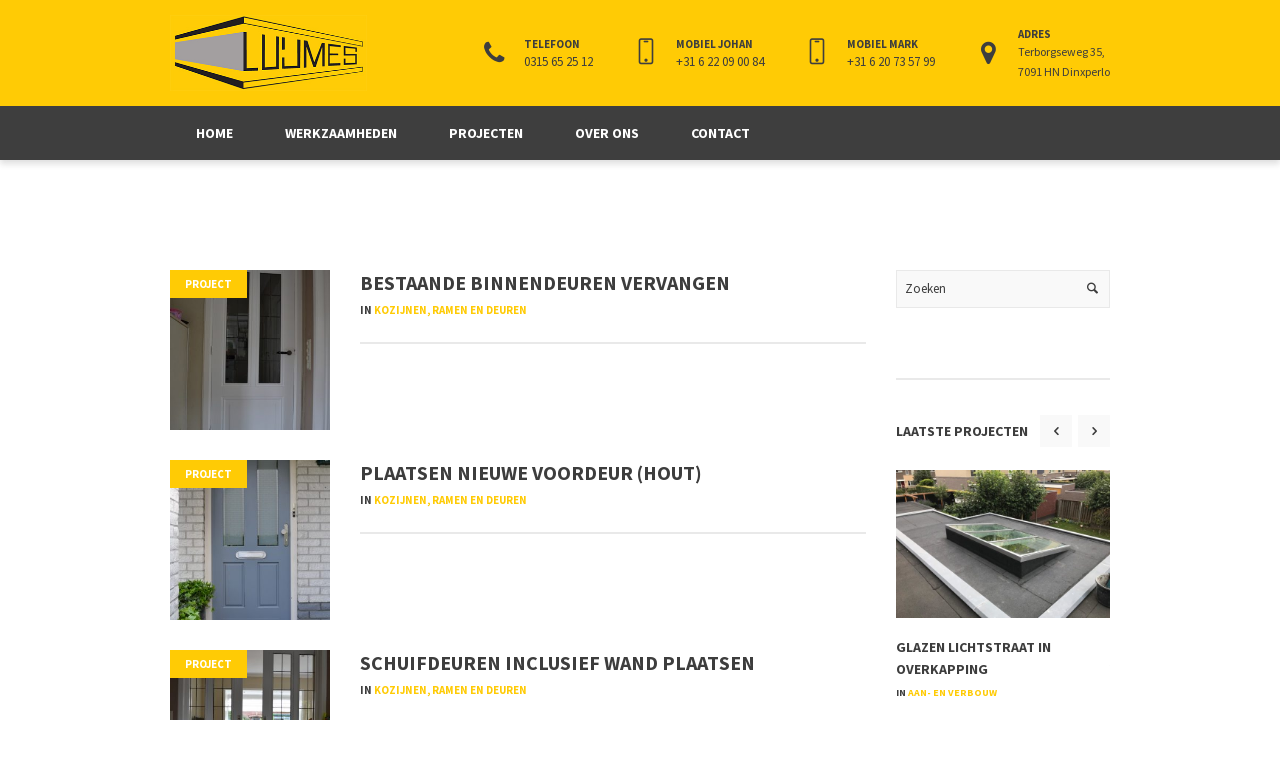

--- FILE ---
content_type: text/html; charset=UTF-8
request_url: https://www.bouwbedrijfluijmes.nl/werkzaamheden/kozijnen-ramen-en-deuren/
body_size: 13317
content:
<!DOCTYPE html>
<!--[if IE 8]>
<html class="ie ie8" lang="nl-NL">
<![endif]-->
<!--[if !(IE 8)]><!-->
<html lang="nl-NL" class="cmsmasters_html">
<!--<![endif]-->
<head>
<meta charset="UTF-8" />
<meta name="viewport" content="width=device-width, initial-scale=1, maximum-scale=1" />
<meta name="format-detection" content="telephone=no"/>
<link rel="profile" href="https://gmpg.org/xfn/11" />
<link rel="pingback" href="https://www.bouwbedrijfluijmes.nl/xmlrpc.php" />
<meta name='robots' content='index, follow, max-image-preview:large, max-snippet:-1, max-video-preview:-1' />

	<!-- This site is optimized with the Yoast SEO plugin v26.7 - https://yoast.com/wordpress/plugins/seo/ -->
	<title>Kozijnen, ramen en deuren Archieven | Bouwbedrijf Luijmes</title>
	<link rel="canonical" href="https://www.bouwbedrijfluijmes.nl/werkzaamheden/kozijnen-ramen-en-deuren/" />
	<meta property="og:locale" content="nl_NL" />
	<meta property="og:type" content="article" />
	<meta property="og:title" content="Kozijnen, ramen en deuren Archieven | Bouwbedrijf Luijmes" />
	<meta property="og:url" content="https://www.bouwbedrijfluijmes.nl/werkzaamheden/kozijnen-ramen-en-deuren/" />
	<meta property="og:site_name" content="Bouwbedrijf Luijmes" />
	<meta name="twitter:card" content="summary_large_image" />
	<script type="application/ld+json" class="yoast-schema-graph">{"@context":"https://schema.org","@graph":[{"@type":"CollectionPage","@id":"https://www.bouwbedrijfluijmes.nl/werkzaamheden/kozijnen-ramen-en-deuren/","url":"https://www.bouwbedrijfluijmes.nl/werkzaamheden/kozijnen-ramen-en-deuren/","name":"Kozijnen, ramen en deuren Archieven | Bouwbedrijf Luijmes","isPartOf":{"@id":"https://www.bouwbedrijfluijmes.nl/#website"},"primaryImageOfPage":{"@id":"https://www.bouwbedrijfluijmes.nl/werkzaamheden/kozijnen-ramen-en-deuren/#primaryimage"},"image":{"@id":"https://www.bouwbedrijfluijmes.nl/werkzaamheden/kozijnen-ramen-en-deuren/#primaryimage"},"thumbnailUrl":"https://www.bouwbedrijfluijmes.nl/wp-content/uploads/2017/03/DSC_0020-682x1024.jpg","breadcrumb":{"@id":"https://www.bouwbedrijfluijmes.nl/werkzaamheden/kozijnen-ramen-en-deuren/#breadcrumb"},"inLanguage":"nl-NL"},{"@type":"ImageObject","inLanguage":"nl-NL","@id":"https://www.bouwbedrijfluijmes.nl/werkzaamheden/kozijnen-ramen-en-deuren/#primaryimage","url":"https://www.bouwbedrijfluijmes.nl/wp-content/uploads/2017/03/DSC_0020-682x1024.jpg","contentUrl":"https://www.bouwbedrijfluijmes.nl/wp-content/uploads/2017/03/DSC_0020-682x1024.jpg","width":682,"height":1024},{"@type":"BreadcrumbList","@id":"https://www.bouwbedrijfluijmes.nl/werkzaamheden/kozijnen-ramen-en-deuren/#breadcrumb","itemListElement":[{"@type":"ListItem","position":1,"name":"Home","item":"https://www.bouwbedrijfluijmes.nl/"},{"@type":"ListItem","position":2,"name":"Kozijnen, ramen en deuren"}]},{"@type":"WebSite","@id":"https://www.bouwbedrijfluijmes.nl/#website","url":"https://www.bouwbedrijfluijmes.nl/","name":"Bouwbedrijf Luijmes","description":"Bouwen in vertrouwen!","publisher":{"@id":"https://www.bouwbedrijfluijmes.nl/#organization"},"potentialAction":[{"@type":"SearchAction","target":{"@type":"EntryPoint","urlTemplate":"https://www.bouwbedrijfluijmes.nl/?s={search_term_string}"},"query-input":{"@type":"PropertyValueSpecification","valueRequired":true,"valueName":"search_term_string"}}],"inLanguage":"nl-NL"},{"@type":"Organization","@id":"https://www.bouwbedrijfluijmes.nl/#organization","name":"Bouwbedrijf Luijmes","url":"https://www.bouwbedrijfluijmes.nl/","logo":{"@type":"ImageObject","inLanguage":"nl-NL","@id":"https://www.bouwbedrijfluijmes.nl/#/schema/logo/image/","url":"https://www.bouwbedrijfluijmes.nl/wp-content/uploads/2016/05/logo_luijmes.jpg","contentUrl":"https://www.bouwbedrijfluijmes.nl/wp-content/uploads/2016/05/logo_luijmes.jpg","width":785,"height":300,"caption":"Bouwbedrijf Luijmes"},"image":{"@id":"https://www.bouwbedrijfluijmes.nl/#/schema/logo/image/"}}]}</script>
	<!-- / Yoast SEO plugin. -->


<link rel='dns-prefetch' href='//fonts.googleapis.com' />
<link rel="alternate" type="application/rss+xml" title="Bouwbedrijf Luijmes &raquo; feed" href="https://www.bouwbedrijfluijmes.nl/feed/" />
<link rel="alternate" type="application/rss+xml" title="Bouwbedrijf Luijmes &raquo; reacties feed" href="https://www.bouwbedrijfluijmes.nl/comments/feed/" />
<link rel="alternate" type="application/rss+xml" title="Bouwbedrijf Luijmes &raquo; Kozijnen, ramen en deuren Project Category feed" href="https://www.bouwbedrijfluijmes.nl/werkzaamheden/kozijnen-ramen-en-deuren/feed/" />
<style id='wp-img-auto-sizes-contain-inline-css' type='text/css'>
img:is([sizes=auto i],[sizes^="auto," i]){contain-intrinsic-size:3000px 1500px}
/*# sourceURL=wp-img-auto-sizes-contain-inline-css */
</style>
<style id='wp-emoji-styles-inline-css' type='text/css'>

	img.wp-smiley, img.emoji {
		display: inline !important;
		border: none !important;
		box-shadow: none !important;
		height: 1em !important;
		width: 1em !important;
		margin: 0 0.07em !important;
		vertical-align: -0.1em !important;
		background: none !important;
		padding: 0 !important;
	}
/*# sourceURL=wp-emoji-styles-inline-css */
</style>
<style id='wp-block-library-inline-css' type='text/css'>
:root{--wp-block-synced-color:#7a00df;--wp-block-synced-color--rgb:122,0,223;--wp-bound-block-color:var(--wp-block-synced-color);--wp-editor-canvas-background:#ddd;--wp-admin-theme-color:#007cba;--wp-admin-theme-color--rgb:0,124,186;--wp-admin-theme-color-darker-10:#006ba1;--wp-admin-theme-color-darker-10--rgb:0,107,160.5;--wp-admin-theme-color-darker-20:#005a87;--wp-admin-theme-color-darker-20--rgb:0,90,135;--wp-admin-border-width-focus:2px}@media (min-resolution:192dpi){:root{--wp-admin-border-width-focus:1.5px}}.wp-element-button{cursor:pointer}:root .has-very-light-gray-background-color{background-color:#eee}:root .has-very-dark-gray-background-color{background-color:#313131}:root .has-very-light-gray-color{color:#eee}:root .has-very-dark-gray-color{color:#313131}:root .has-vivid-green-cyan-to-vivid-cyan-blue-gradient-background{background:linear-gradient(135deg,#00d084,#0693e3)}:root .has-purple-crush-gradient-background{background:linear-gradient(135deg,#34e2e4,#4721fb 50%,#ab1dfe)}:root .has-hazy-dawn-gradient-background{background:linear-gradient(135deg,#faaca8,#dad0ec)}:root .has-subdued-olive-gradient-background{background:linear-gradient(135deg,#fafae1,#67a671)}:root .has-atomic-cream-gradient-background{background:linear-gradient(135deg,#fdd79a,#004a59)}:root .has-nightshade-gradient-background{background:linear-gradient(135deg,#330968,#31cdcf)}:root .has-midnight-gradient-background{background:linear-gradient(135deg,#020381,#2874fc)}:root{--wp--preset--font-size--normal:16px;--wp--preset--font-size--huge:42px}.has-regular-font-size{font-size:1em}.has-larger-font-size{font-size:2.625em}.has-normal-font-size{font-size:var(--wp--preset--font-size--normal)}.has-huge-font-size{font-size:var(--wp--preset--font-size--huge)}.has-text-align-center{text-align:center}.has-text-align-left{text-align:left}.has-text-align-right{text-align:right}.has-fit-text{white-space:nowrap!important}#end-resizable-editor-section{display:none}.aligncenter{clear:both}.items-justified-left{justify-content:flex-start}.items-justified-center{justify-content:center}.items-justified-right{justify-content:flex-end}.items-justified-space-between{justify-content:space-between}.screen-reader-text{border:0;clip-path:inset(50%);height:1px;margin:-1px;overflow:hidden;padding:0;position:absolute;width:1px;word-wrap:normal!important}.screen-reader-text:focus{background-color:#ddd;clip-path:none;color:#444;display:block;font-size:1em;height:auto;left:5px;line-height:normal;padding:15px 23px 14px;text-decoration:none;top:5px;width:auto;z-index:100000}html :where(.has-border-color){border-style:solid}html :where([style*=border-top-color]){border-top-style:solid}html :where([style*=border-right-color]){border-right-style:solid}html :where([style*=border-bottom-color]){border-bottom-style:solid}html :where([style*=border-left-color]){border-left-style:solid}html :where([style*=border-width]){border-style:solid}html :where([style*=border-top-width]){border-top-style:solid}html :where([style*=border-right-width]){border-right-style:solid}html :where([style*=border-bottom-width]){border-bottom-style:solid}html :where([style*=border-left-width]){border-left-style:solid}html :where(img[class*=wp-image-]){height:auto;max-width:100%}:where(figure){margin:0 0 1em}html :where(.is-position-sticky){--wp-admin--admin-bar--position-offset:var(--wp-admin--admin-bar--height,0px)}@media screen and (max-width:600px){html :where(.is-position-sticky){--wp-admin--admin-bar--position-offset:0px}}

/*# sourceURL=wp-block-library-inline-css */
</style><style id='global-styles-inline-css' type='text/css'>
:root{--wp--preset--aspect-ratio--square: 1;--wp--preset--aspect-ratio--4-3: 4/3;--wp--preset--aspect-ratio--3-4: 3/4;--wp--preset--aspect-ratio--3-2: 3/2;--wp--preset--aspect-ratio--2-3: 2/3;--wp--preset--aspect-ratio--16-9: 16/9;--wp--preset--aspect-ratio--9-16: 9/16;--wp--preset--color--black: #000000;--wp--preset--color--cyan-bluish-gray: #abb8c3;--wp--preset--color--white: #ffffff;--wp--preset--color--pale-pink: #f78da7;--wp--preset--color--vivid-red: #cf2e2e;--wp--preset--color--luminous-vivid-orange: #ff6900;--wp--preset--color--luminous-vivid-amber: #fcb900;--wp--preset--color--light-green-cyan: #7bdcb5;--wp--preset--color--vivid-green-cyan: #00d084;--wp--preset--color--pale-cyan-blue: #8ed1fc;--wp--preset--color--vivid-cyan-blue: #0693e3;--wp--preset--color--vivid-purple: #9b51e0;--wp--preset--gradient--vivid-cyan-blue-to-vivid-purple: linear-gradient(135deg,rgb(6,147,227) 0%,rgb(155,81,224) 100%);--wp--preset--gradient--light-green-cyan-to-vivid-green-cyan: linear-gradient(135deg,rgb(122,220,180) 0%,rgb(0,208,130) 100%);--wp--preset--gradient--luminous-vivid-amber-to-luminous-vivid-orange: linear-gradient(135deg,rgb(252,185,0) 0%,rgb(255,105,0) 100%);--wp--preset--gradient--luminous-vivid-orange-to-vivid-red: linear-gradient(135deg,rgb(255,105,0) 0%,rgb(207,46,46) 100%);--wp--preset--gradient--very-light-gray-to-cyan-bluish-gray: linear-gradient(135deg,rgb(238,238,238) 0%,rgb(169,184,195) 100%);--wp--preset--gradient--cool-to-warm-spectrum: linear-gradient(135deg,rgb(74,234,220) 0%,rgb(151,120,209) 20%,rgb(207,42,186) 40%,rgb(238,44,130) 60%,rgb(251,105,98) 80%,rgb(254,248,76) 100%);--wp--preset--gradient--blush-light-purple: linear-gradient(135deg,rgb(255,206,236) 0%,rgb(152,150,240) 100%);--wp--preset--gradient--blush-bordeaux: linear-gradient(135deg,rgb(254,205,165) 0%,rgb(254,45,45) 50%,rgb(107,0,62) 100%);--wp--preset--gradient--luminous-dusk: linear-gradient(135deg,rgb(255,203,112) 0%,rgb(199,81,192) 50%,rgb(65,88,208) 100%);--wp--preset--gradient--pale-ocean: linear-gradient(135deg,rgb(255,245,203) 0%,rgb(182,227,212) 50%,rgb(51,167,181) 100%);--wp--preset--gradient--electric-grass: linear-gradient(135deg,rgb(202,248,128) 0%,rgb(113,206,126) 100%);--wp--preset--gradient--midnight: linear-gradient(135deg,rgb(2,3,129) 0%,rgb(40,116,252) 100%);--wp--preset--font-size--small: 13px;--wp--preset--font-size--medium: 20px;--wp--preset--font-size--large: 36px;--wp--preset--font-size--x-large: 42px;--wp--preset--spacing--20: 0.44rem;--wp--preset--spacing--30: 0.67rem;--wp--preset--spacing--40: 1rem;--wp--preset--spacing--50: 1.5rem;--wp--preset--spacing--60: 2.25rem;--wp--preset--spacing--70: 3.38rem;--wp--preset--spacing--80: 5.06rem;--wp--preset--shadow--natural: 6px 6px 9px rgba(0, 0, 0, 0.2);--wp--preset--shadow--deep: 12px 12px 50px rgba(0, 0, 0, 0.4);--wp--preset--shadow--sharp: 6px 6px 0px rgba(0, 0, 0, 0.2);--wp--preset--shadow--outlined: 6px 6px 0px -3px rgb(255, 255, 255), 6px 6px rgb(0, 0, 0);--wp--preset--shadow--crisp: 6px 6px 0px rgb(0, 0, 0);}:where(.is-layout-flex){gap: 0.5em;}:where(.is-layout-grid){gap: 0.5em;}body .is-layout-flex{display: flex;}.is-layout-flex{flex-wrap: wrap;align-items: center;}.is-layout-flex > :is(*, div){margin: 0;}body .is-layout-grid{display: grid;}.is-layout-grid > :is(*, div){margin: 0;}:where(.wp-block-columns.is-layout-flex){gap: 2em;}:where(.wp-block-columns.is-layout-grid){gap: 2em;}:where(.wp-block-post-template.is-layout-flex){gap: 1.25em;}:where(.wp-block-post-template.is-layout-grid){gap: 1.25em;}.has-black-color{color: var(--wp--preset--color--black) !important;}.has-cyan-bluish-gray-color{color: var(--wp--preset--color--cyan-bluish-gray) !important;}.has-white-color{color: var(--wp--preset--color--white) !important;}.has-pale-pink-color{color: var(--wp--preset--color--pale-pink) !important;}.has-vivid-red-color{color: var(--wp--preset--color--vivid-red) !important;}.has-luminous-vivid-orange-color{color: var(--wp--preset--color--luminous-vivid-orange) !important;}.has-luminous-vivid-amber-color{color: var(--wp--preset--color--luminous-vivid-amber) !important;}.has-light-green-cyan-color{color: var(--wp--preset--color--light-green-cyan) !important;}.has-vivid-green-cyan-color{color: var(--wp--preset--color--vivid-green-cyan) !important;}.has-pale-cyan-blue-color{color: var(--wp--preset--color--pale-cyan-blue) !important;}.has-vivid-cyan-blue-color{color: var(--wp--preset--color--vivid-cyan-blue) !important;}.has-vivid-purple-color{color: var(--wp--preset--color--vivid-purple) !important;}.has-black-background-color{background-color: var(--wp--preset--color--black) !important;}.has-cyan-bluish-gray-background-color{background-color: var(--wp--preset--color--cyan-bluish-gray) !important;}.has-white-background-color{background-color: var(--wp--preset--color--white) !important;}.has-pale-pink-background-color{background-color: var(--wp--preset--color--pale-pink) !important;}.has-vivid-red-background-color{background-color: var(--wp--preset--color--vivid-red) !important;}.has-luminous-vivid-orange-background-color{background-color: var(--wp--preset--color--luminous-vivid-orange) !important;}.has-luminous-vivid-amber-background-color{background-color: var(--wp--preset--color--luminous-vivid-amber) !important;}.has-light-green-cyan-background-color{background-color: var(--wp--preset--color--light-green-cyan) !important;}.has-vivid-green-cyan-background-color{background-color: var(--wp--preset--color--vivid-green-cyan) !important;}.has-pale-cyan-blue-background-color{background-color: var(--wp--preset--color--pale-cyan-blue) !important;}.has-vivid-cyan-blue-background-color{background-color: var(--wp--preset--color--vivid-cyan-blue) !important;}.has-vivid-purple-background-color{background-color: var(--wp--preset--color--vivid-purple) !important;}.has-black-border-color{border-color: var(--wp--preset--color--black) !important;}.has-cyan-bluish-gray-border-color{border-color: var(--wp--preset--color--cyan-bluish-gray) !important;}.has-white-border-color{border-color: var(--wp--preset--color--white) !important;}.has-pale-pink-border-color{border-color: var(--wp--preset--color--pale-pink) !important;}.has-vivid-red-border-color{border-color: var(--wp--preset--color--vivid-red) !important;}.has-luminous-vivid-orange-border-color{border-color: var(--wp--preset--color--luminous-vivid-orange) !important;}.has-luminous-vivid-amber-border-color{border-color: var(--wp--preset--color--luminous-vivid-amber) !important;}.has-light-green-cyan-border-color{border-color: var(--wp--preset--color--light-green-cyan) !important;}.has-vivid-green-cyan-border-color{border-color: var(--wp--preset--color--vivid-green-cyan) !important;}.has-pale-cyan-blue-border-color{border-color: var(--wp--preset--color--pale-cyan-blue) !important;}.has-vivid-cyan-blue-border-color{border-color: var(--wp--preset--color--vivid-cyan-blue) !important;}.has-vivid-purple-border-color{border-color: var(--wp--preset--color--vivid-purple) !important;}.has-vivid-cyan-blue-to-vivid-purple-gradient-background{background: var(--wp--preset--gradient--vivid-cyan-blue-to-vivid-purple) !important;}.has-light-green-cyan-to-vivid-green-cyan-gradient-background{background: var(--wp--preset--gradient--light-green-cyan-to-vivid-green-cyan) !important;}.has-luminous-vivid-amber-to-luminous-vivid-orange-gradient-background{background: var(--wp--preset--gradient--luminous-vivid-amber-to-luminous-vivid-orange) !important;}.has-luminous-vivid-orange-to-vivid-red-gradient-background{background: var(--wp--preset--gradient--luminous-vivid-orange-to-vivid-red) !important;}.has-very-light-gray-to-cyan-bluish-gray-gradient-background{background: var(--wp--preset--gradient--very-light-gray-to-cyan-bluish-gray) !important;}.has-cool-to-warm-spectrum-gradient-background{background: var(--wp--preset--gradient--cool-to-warm-spectrum) !important;}.has-blush-light-purple-gradient-background{background: var(--wp--preset--gradient--blush-light-purple) !important;}.has-blush-bordeaux-gradient-background{background: var(--wp--preset--gradient--blush-bordeaux) !important;}.has-luminous-dusk-gradient-background{background: var(--wp--preset--gradient--luminous-dusk) !important;}.has-pale-ocean-gradient-background{background: var(--wp--preset--gradient--pale-ocean) !important;}.has-electric-grass-gradient-background{background: var(--wp--preset--gradient--electric-grass) !important;}.has-midnight-gradient-background{background: var(--wp--preset--gradient--midnight) !important;}.has-small-font-size{font-size: var(--wp--preset--font-size--small) !important;}.has-medium-font-size{font-size: var(--wp--preset--font-size--medium) !important;}.has-large-font-size{font-size: var(--wp--preset--font-size--large) !important;}.has-x-large-font-size{font-size: var(--wp--preset--font-size--x-large) !important;}
/*# sourceURL=global-styles-inline-css */
</style>

<style id='classic-theme-styles-inline-css' type='text/css'>
/*! This file is auto-generated */
.wp-block-button__link{color:#fff;background-color:#32373c;border-radius:9999px;box-shadow:none;text-decoration:none;padding:calc(.667em + 2px) calc(1.333em + 2px);font-size:1.125em}.wp-block-file__button{background:#32373c;color:#fff;text-decoration:none}
/*# sourceURL=/wp-includes/css/classic-themes.min.css */
</style>
<link rel='stylesheet' id='contact-form-7-css' href='https://www.bouwbedrijfluijmes.nl/wp-content/plugins/contact-form-7/includes/css/styles.css?ver=6.1.4' type='text/css' media='all' />
<link rel='stylesheet' id='theme-style-css' href='https://www.bouwbedrijfluijmes.nl/wp-content/themes/construction-pro/style.css?ver=1.0.0' type='text/css' media='screen, print' />
<link rel='stylesheet' id='theme-adapt-css' href='https://www.bouwbedrijfluijmes.nl/wp-content/themes/construction-pro/css/adaptive.css?ver=1.0.0' type='text/css' media='screen, print' />
<link rel='stylesheet' id='theme-retina-css' href='https://www.bouwbedrijfluijmes.nl/wp-content/themes/construction-pro/css/retina.css?ver=1.0.0' type='text/css' media='screen' />
<link rel='stylesheet' id='theme-icons-css' href='https://www.bouwbedrijfluijmes.nl/wp-content/themes/construction-pro/css/fontello.css?ver=1.0.0' type='text/css' media='screen' />
<link rel='stylesheet' id='animate-css' href='https://www.bouwbedrijfluijmes.nl/wp-content/themes/construction-pro/css/animate.css?ver=1.0.0' type='text/css' media='screen' />
<link rel='stylesheet' id='ilightbox-css' href='https://www.bouwbedrijfluijmes.nl/wp-content/themes/construction-pro/css/ilightbox.css?ver=2.2.0' type='text/css' media='screen' />
<link rel='stylesheet' id='ilightbox-skin-mac-css' href='https://www.bouwbedrijfluijmes.nl/wp-content/themes/construction-pro/css/ilightbox-skins/mac-skin.css?ver=2.2.0' type='text/css' media='screen' />
<link rel='stylesheet' id='theme-fonts-schemes-css' href='https://www.bouwbedrijfluijmes.nl/wp-content/uploads/cmsmasters_styles/construction-pro.css?ver=1.0.0' type='text/css' media='screen' />
<link rel='stylesheet' id='cmsmasters-google-fonts-css' href='//fonts.googleapis.com/css?family=Source+Sans+Pro%3A300%2C300italic%2C400%2C400italic%2C700%2C700italic&#038;ver=6.9' type='text/css' media='all' />
<script type="text/javascript" src="https://www.bouwbedrijfluijmes.nl/wp-includes/js/jquery/jquery.min.js?ver=3.7.1" id="jquery-core-js"></script>
<script type="text/javascript" src="https://www.bouwbedrijfluijmes.nl/wp-includes/js/jquery/jquery-migrate.min.js?ver=3.4.1" id="jquery-migrate-js"></script>
<script type="text/javascript" src="https://www.bouwbedrijfluijmes.nl/wp-content/themes/construction-pro/js/jsLibraries.min.js?ver=1.0.0" id="libs-js"></script>
<script type="text/javascript" src="https://www.bouwbedrijfluijmes.nl/wp-content/themes/construction-pro/js/jquery.iLightBox.min.js?ver=2.2.0" id="iLightBox-js"></script>
<link rel="https://api.w.org/" href="https://www.bouwbedrijfluijmes.nl/wp-json/" /><link rel="EditURI" type="application/rsd+xml" title="RSD" href="https://www.bouwbedrijfluijmes.nl/xmlrpc.php?rsd" />
<meta name="generator" content="WordPress 6.9" />
<style type="text/css">
	.header_top,
	.header_top_outer,
	.header_top_inner, 
	.header_top_aligner, 
	.header_top_donation_but {
		height : 30px;
	}
	
	.header_mid,
	.header_mid_outer,
	.header_mid .header_mid_inner .search_wrap_inner,
	.header_mid .header_mid_inner .header_donation_but_wrap_inner,
	.header_mid .header_mid_inner .slogan_wrap_inner,
	.header_mid .header_mid_inner .social_wrap_inner,
	.header_mid .header_mid_inner nav > div > ul,
	.header_mid .header_mid_inner nav > div > ul > li,
	.header_mid .header_mid_inner nav > div > ul > li > a,
	.header_mid .header_mid_inner .logo,
	.header_mid .header_mid_inner .resp_nav_wrap_inner, 
	.header_mid .header_mid_inner .slogan_wrap_inner .slogan_wrap_text .cmsmasters_meta_block, 
	.header_mid .header_mid_inner .resp_nav_wrap {
		height : 106px;
	}
	
	.header_bot,
	.header_bot_outer,
	.header_bot .header_bot_inner .resp_nav_wrap,
	.header_bot .header_bot_inner nav > div > ul,
	.header_bot .header_bot_inner nav > div > ul > li,
	.header_bot .header_bot_inner nav > div > ul > li > a, 
	.header_bot .header_bot_inner .slogan_wrap {
		height : 54px;
	}
	
	#page.cmsmasters_heading_after_header #middle, 
	#page.cmsmasters_heading_under_header #middle .headline .headline_outer {
		padding-top : 106px;
	}
	
	#page.cmsmasters_heading_after_header.enable_header_top #middle, 
	#page.cmsmasters_heading_under_header.enable_header_top #middle .headline .headline_outer {
		padding-top : 136px;
	}
	
	#page.cmsmasters_heading_after_header.enable_header_bottom #middle, 
	#page.cmsmasters_heading_under_header.enable_header_bottom #middle .headline .headline_outer {
		padding-top : 54px;
	}
	
	#page.cmsmasters_heading_after_header.enable_header_top.enable_header_bottom #middle, 
	#page.cmsmasters_heading_under_header.enable_header_top.enable_header_bottom #middle .headline .headline_outer {
		padding-top : 190px;
	}
	
	.cmsmasters_dynamic_cart .widget_shopping_cart_content, 
	.cmsmasters_added_product_info {
		margin-top : 48px;
	}
	
	@media only screen and (max-width: 1024px) {
		.header_top,
		.header_top_outer,
		.header_top_inner,
		.header_top_aligner,
		.header_top_donation_but,
		.header_mid,
		.header_mid_outer,
		.header_mid .header_mid_inner nav > div > ul,
		.header_mid .header_mid_inner nav > div > ul > li,
		.header_mid .header_mid_inner nav > div > ul > li > a,
		.header_bot,
		.header_bot_outer,
		.header_bot .header_bot_inner nav > div > ul,
		.header_bot .header_bot_inner nav > div > ul > li,
		.header_bot .header_bot_inner nav > div > ul > li > a {
			height : auto;
		}
		
		#page.cmsmasters_heading_after_header #middle, 
		#page.cmsmasters_heading_under_header #middle .headline .headline_outer, 
		#page.cmsmasters_heading_after_header.enable_header_top #middle, 
		#page.cmsmasters_heading_under_header.enable_header_top #middle .headline .headline_outer, 
		#page.cmsmasters_heading_after_header.enable_header_bottom #middle, 
		#page.cmsmasters_heading_under_header.enable_header_bottom #middle .headline .headline_outer, 
		#page.cmsmasters_heading_after_header.enable_header_top.enable_header_bottom #middle, 
		#page.cmsmasters_heading_under_header.enable_header_top.enable_header_bottom #middle .headline .headline_outer {
			padding-top : 0 !important;
		}
	}
	
	@media only screen and (max-width: 950px) {
		#page #header .header_mid .header_mid_outer .header_mid_inner .slogan_wrap,
		#page #header .header_mid .header_mid_outer .header_mid_inner .search_wrap .search_wrap_inner {
			height: auto;
		}
	}
.cmsmasters_footer_list li a:before {
color:#F3C14B;
margin-right:6px
}

#cmsmasters_latest_projects_mrgn .cmsmasters_project_filter_wrap {
margin-left:-4%;
margin-right:-4%
}

.cmsmasters_home_portfolio_m2 .cmsmasters_items_filter_wrap {
position:absolute;
margin:-180px 0 0;
width:100%;
}

.cmsmasters_home_portfolio_m2 .cmsmasters_wrap_portfolio {
padding-top:145px;
}

.cmsmasters_home_icons_styles .icon_box_heading:before {
z-index:1;
padding-top: 10px;
}

.cmsmasters_home_icons_styles .icon_box_heading span {
z-index:2;
}
@media only screen and (min-width: 1024px) {
.cmsmasters_home_icons_styles .icon_box_heading span {
    padding-left: 40px;
    margin-top: -30px;
    display: block;
   overflow:visible;
}
}

.cmsmasters_homepage_contact_form input,.cmsmasters_homepage_contact_form select,.cmsmasters_homepage_contact_form textarea {
box-shadow:none!important;
}

@media only screen and (min-width: 1024px) {
.cmsmasters_home_fb_construct {
margin-top:-50px;
z-index:2;
}
}

@media only screen and (min-width: 768px) {
.cmsmasters_home_portfolio_m .cmsmasters_column {
margin-top:-65px;
z-index:2;
}
}

@media only screen and (min-width: 767px) {
.cmsmasters_home_icons_styles .one_third .cmsmasters_icon_box .icon_box_heading > span {
	display:block;
  }
}

@media only screen and (max-width: 1024px) {
.cmsmasters_home_icons_styles .cmsmasters_column {
overflow:visible;
}

#cmsmasters_latest_projects_mrgn .cmsmasters_latest_projects_mrgn_column {
overflow:visible;
}

#cmsmasters_latest_projects_mrgn .portfolio .project {
padding-left:40px;
padding-right:40px;
}

.cmsmasters_home_portfolio_m2 .cmsmasters_column {
overflow:visible;
}
}

@media only screen and (max-width: 787px) {
.cmsmasters_home_fb_construct {
margin-top:40px;
}
}

@media all and (max-width: 1024px) and (min-width: 768px) and (orientation: landscape) {
.cmsmasters_home_fb_construct {
margin-top:40px;
}
}
@media only screen and (max-width: 768px) {
.cmsmasters_home_portfolio_m {
padding-top:80px;
}

.cmsmasters_home_fb_construct .featured_block_text span {
font-size:14px!important;
}
}
	#footer.cmsmasters_footer_default .footer_inner {
		min-height:362px;
	}
	
	.fixed_footer #main {
		margin-bottom:442px;
	}
</style><link rel="icon" href="https://www.bouwbedrijfluijmes.nl/wp-content/uploads/2017/03/cropped-favicon-1-32x32.png" sizes="32x32" />
<link rel="icon" href="https://www.bouwbedrijfluijmes.nl/wp-content/uploads/2017/03/cropped-favicon-1-192x192.png" sizes="192x192" />
<link rel="apple-touch-icon" href="https://www.bouwbedrijfluijmes.nl/wp-content/uploads/2017/03/cropped-favicon-1-180x180.png" />
<meta name="msapplication-TileImage" content="https://www.bouwbedrijfluijmes.nl/wp-content/uploads/2017/03/cropped-favicon-1-270x270.png" />
</head>
<body data-rsssl=1 class="archive tax-pj-categs term-kozijnen-ramen-en-deuren term-36 wp-theme-construction-pro metaslider-plugin">
	
<!-- _________________________ Start Page _________________________ -->
<div id="page" class="chrome_only cmsmasters_liquid fixed_header fixed_footer enable_header_bottom cmsmasters_heading_under_header hfeed site">


<!-- _________________________ Start Main _________________________ -->
<div id="main">
	
<!-- _________________________ Start Header _________________________ -->
<header id="header">
	<div class="header_mid" data-height="106"><div class="header_mid_outer"><div class="header_mid_inner "><div class="logo_wrap">
<style type="text/css">
	.header_mid .header_mid_inner .logo_wrap {
		width : 277px;
	}
</style>
<a href="https://www.bouwbedrijfluijmes.nl/" title="Bouwbedrijf Luijmes" class="logo">
	<img src="https://www.bouwbedrijfluijmes.nl/wp-content/uploads/2016/05/logo_luijmes-1.jpg" alt="Bouwbedrijf Luijmes" />
<style type="text/css">
	.header_mid_inner .logo .logo_retina {
		width : 196.5px;
	}
</style>
<img class="logo_retina" src="https://www.bouwbedrijfluijmes.nl/wp-content/uploads/2016/05/logo_luijmes-1.jpg" alt="Bouwbedrijf Luijmes" width="196.5" height="75" /></a>
</div><div class="slogan_wrap"><div class="slogan_wrap_inner"><div class="slogan_wrap_text"><div class="cmsmasters_meta_block">
	<div class="cmsmasters_meta_block_aligner">
		<div class="cmsmasters_meta_block_cell cmsmasters-icon-phone">
			<div>
				<h5>Telefoon</h5>
				<p><a href="tel:0315652512">0315 65 25 12</a></p>
			</div>
		</div>
	</div>
	<div class="cmsmasters_meta_block_aligner">
		<div class="cmsmasters_meta_block_cell cmsmasters-icon-phone-4">
			<div>
				<h5>Mobiel Johan</h5>
				<p><a href="tel:+31622090084">+31 6 22 09 00 84</a></p>
			</div>
		</div>
	</div>
	<div class="cmsmasters_meta_block_aligner">
		<div class="cmsmasters_meta_block_cell cmsmasters-icon-phone-4">
			<div>
				<h5>Mobiel Mark</h5>
				<p><a href="tel:+31620735799">+31 6 20 73 57 99</a></p>
			</div>
		</div>
	</div>
	<div class="cmsmasters_meta_block_aligner">
		<div class="cmsmasters_meta_block_cell cmsmasters-icon-location">
			<div>
				<h5>Adres</h5>
				<p style="color:#3e3e3e">Terborgseweg 35,<br />7091 HN Dinxperlo</p>
			</div>
		</div>
	</div>
</div></div></div></div></div></div></div><div class="header_bot" data-height="54"><div class="header_bot_outer"><div class="header_bot_inner"><div class="resp_nav_wrap"><div class="resp_nav_wrap_inner"><div class="resp_nav_content"><a class="responsive_nav cmsmasters_theme_icon_resp_nav" href="javascript:void(0);"></a></div></div></div><!-- _________________________ Start Navigation _________________________ --><nav role="navigation"><div class="menu-home-container"><ul id="navigation" class="navigation"><li id="menu-item-10724" class="menu-item menu-item-type-post_type menu-item-object-page menu-item-home menu-item-10724 menu-item-depth-0"><a href="https://www.bouwbedrijfluijmes.nl/"><span>Home</span></a></li>
<li id="menu-item-11169" class="menu-item menu-item-type-custom menu-item-object-custom menu-item-has-children menu-item-11169 menu-item-depth-0"><a><span>Werkzaamheden</span></a>
<ul class="sub-menu">
	<li id="menu-item-10730" class="menu-item menu-item-type-post_type menu-item-object-page menu-item-10730 menu-item-depth-1"><a href="https://www.bouwbedrijfluijmes.nl/nieuwbouw/"><span>Nieuwbouw</span></a>	</li>
	<li id="menu-item-10729" class="menu-item menu-item-type-post_type menu-item-object-page menu-item-10729 menu-item-depth-1"><a href="https://www.bouwbedrijfluijmes.nl/aan-en-verbouw/"><span>Aan- en verbouw</span></a>	</li>
	<li id="menu-item-10728" class="menu-item menu-item-type-post_type menu-item-object-page menu-item-10728 menu-item-depth-1"><a href="https://www.bouwbedrijfluijmes.nl/timmerwerk/"><span>Timmerwerk</span></a>	</li>
	<li id="menu-item-10727" class="menu-item menu-item-type-post_type menu-item-object-page menu-item-10727 menu-item-depth-1"><a href="https://www.bouwbedrijfluijmes.nl/metselwerk/"><span>Metselwerk</span></a>	</li>
	<li id="menu-item-11015" class="menu-item menu-item-type-post_type menu-item-object-page menu-item-11015 menu-item-depth-1"><a href="https://www.bouwbedrijfluijmes.nl/tegelwerk/"><span>Tegelwerk</span></a>	</li>
	<li id="menu-item-11014" class="menu-item menu-item-type-post_type menu-item-object-page menu-item-11014 menu-item-depth-1"><a href="https://www.bouwbedrijfluijmes.nl/onderhoudswerkzaamheden/"><span>Onderhoudswerkzaamheden</span></a>	</li>
	<li id="menu-item-11013" class="menu-item menu-item-type-post_type menu-item-object-page menu-item-11013 menu-item-depth-1"><a href="https://www.bouwbedrijfluijmes.nl/kozijnen-ramen-en-deuren/"><span>Kozijnen, ramen en deuren</span></a>	</li>
	<li id="menu-item-11012" class="menu-item menu-item-type-post_type menu-item-object-page menu-item-11012 menu-item-depth-1"><a href="https://www.bouwbedrijfluijmes.nl/gevelbekleding/"><span>Gevelbekleding</span></a>	</li>
	<li id="menu-item-11011" class="menu-item menu-item-type-post_type menu-item-object-page menu-item-11011 menu-item-depth-1"><a href="https://www.bouwbedrijfluijmes.nl/dakramen-en-accessoires/"><span>Dakramen en accessoires</span></a>	</li>
</ul>
</li>
<li id="menu-item-10726" class="menu-item menu-item-type-post_type menu-item-object-page menu-item-10726 menu-item-depth-0"><a href="https://www.bouwbedrijfluijmes.nl/projecten/"><span>Projecten</span></a></li>
<li id="menu-item-10716" class="menu-item menu-item-type-post_type menu-item-object-page menu-item-10716 menu-item-depth-0"><a href="https://www.bouwbedrijfluijmes.nl/over-ons/"><span>Over ons</span></a></li>
<li id="menu-item-10679" class="menu-item menu-item-type-post_type menu-item-object-page menu-item-10679 menu-item-depth-0"><a href="https://www.bouwbedrijfluijmes.nl/contact/"><span>Contact</span></a></li>
</ul></div><div class="cl"></div></nav><!-- _________________________ Finish Navigation _________________________ --></div></div></div></header>
<!-- _________________________ Finish Header _________________________ -->

	
<!-- _________________________ Start Middle _________________________ -->
<div id="middle">
<style type="text/css">.headline_outer {
					background-image:url('https://www.bouwbedrijfluijmes.nl/wp-content/themes/construction-pro/img/breadcrumbs_bg.png');
					background-repeat:repeat;
					background-attachment:scroll;
					background-size:cover;
				}.headline_color {
				background-color:;
			}
			.headline_aligner, 
			.cmsmasters_breadcrumbs_aligner {
				min-height:90px;
			}
			
			@media only screen and (max-width: 767px) {
				.headline_aligner, 
				.cmsmasters_breadcrumbs_aligner {
					min-height:60px;
				}
			}
		</style>
		<div class="headline cmsmasters_color_scheme_default">
			<div class="headline_outer">
				<div class="headline_color"></div><div class="headline_inner  align_left  ">
				<div class="headline_aligner"></div><div class="headline_text"><h1 class="entry-title">Project Category: &lt;span&gt;Kozijnen, ramen en deuren&lt;/span&gt;</h1></div><div class="cmsmasters_breadcrumbs"><div class="cmsmasters_breadcrumbs_aligner"></div><div class="cmsmasters_breadcrumbs_inner"><a href="https://www.bouwbedrijfluijmes.nl/" class="cms_home">Home</a>
	<span class="breadcrumbs_sep"> / </span>
	<span>Kozijnen, ramen en deuren</span></div></div></div></div>
		</div><div class="middle_inner">
<div class="content_wrap r_sidebar">

<!--_________________________ Start Content _________________________ -->
<div class="content entry" role="main">
	<div class="cmsmasters_archive">
		<article id="post-11318" class="cmsmasters_archive_type post-11318 project type-project status-publish format-standard has-post-thumbnail hentry pj-categs-kozijnen-ramen-en-deuren">
		
						<div class="cmsmasters_archive_item_img_wrap"><div class="cmsmasters_archive_item_type"><span>Project</span></div><figure class="cmsmasters_img_wrap"><a href="https://www.bouwbedrijfluijmes.nl/project/bestaande-binnendeuren-vervangen/" title="Bestaande binnendeuren vervangen" class="cmsmasters_img_link preloader"><img width="300" height="300" src="https://www.bouwbedrijfluijmes.nl/wp-content/uploads/2017/03/DSC_0020-682x1024-300x300.jpg" class="full-width wp-post-image" alt="Bestaande binnendeuren vervangen" title="Bestaande binnendeuren vervangen" decoding="async" fetchpriority="high" srcset="https://www.bouwbedrijfluijmes.nl/wp-content/uploads/2017/03/DSC_0020-682x1024-300x300.jpg 300w, https://www.bouwbedrijfluijmes.nl/wp-content/uploads/2017/03/DSC_0020-682x1024-150x150.jpg 150w, https://www.bouwbedrijfluijmes.nl/wp-content/uploads/2017/03/DSC_0020-682x1024-50x50.jpg 50w" sizes="(max-width: 300px) 100vw, 300px" /></a></figure></div>			<div class="cmsmasters_archive_item_cont_wrap">
								<header class="cmsmasters_archive_item_header entry-header">
						<h2 class="cmsmasters_archive_item_title entry-title">
							<a href="https://www.bouwbedrijfluijmes.nl/project/bestaande-binnendeuren-vervangen/">
								Bestaande binnendeuren vervangen							</a>
						</h2>
					</header>				
					<footer class="cmsmasters_archive_item_info entry-meta"><span class="cmsmasters_archive_item_category">In <a href="https://www.bouwbedrijfluijmes.nl/werkzaamheden/kozijnen-ramen-en-deuren/" class="cmsmasters_cat_color cmsmasters_cat_36" rel="category tag">Kozijnen, ramen en deuren</a></footer>			</div>
		</article>
			<article id="post-11314" class="cmsmasters_archive_type post-11314 project type-project status-publish format-standard has-post-thumbnail hentry pj-categs-kozijnen-ramen-en-deuren">
		
						<div class="cmsmasters_archive_item_img_wrap"><div class="cmsmasters_archive_item_type"><span>Project</span></div><figure class="cmsmasters_img_wrap"><a href="https://www.bouwbedrijfluijmes.nl/project/plaatsen-nieuwe-voordeur-hout/" title="Plaatsen nieuwe voordeur (hout)" class="cmsmasters_img_link preloader"><img width="300" height="300" src="https://www.bouwbedrijfluijmes.nl/wp-content/uploads/2017/03/DSC_0046-682x1024-300x300.jpg" class="full-width wp-post-image" alt="Plaatsen nieuwe voordeur (hout)" title="Plaatsen nieuwe voordeur (hout)" decoding="async" srcset="https://www.bouwbedrijfluijmes.nl/wp-content/uploads/2017/03/DSC_0046-682x1024-300x300.jpg 300w, https://www.bouwbedrijfluijmes.nl/wp-content/uploads/2017/03/DSC_0046-682x1024-150x150.jpg 150w, https://www.bouwbedrijfluijmes.nl/wp-content/uploads/2017/03/DSC_0046-682x1024-50x50.jpg 50w" sizes="(max-width: 300px) 100vw, 300px" /></a></figure></div>			<div class="cmsmasters_archive_item_cont_wrap">
								<header class="cmsmasters_archive_item_header entry-header">
						<h2 class="cmsmasters_archive_item_title entry-title">
							<a href="https://www.bouwbedrijfluijmes.nl/project/plaatsen-nieuwe-voordeur-hout/">
								Plaatsen nieuwe voordeur (hout)							</a>
						</h2>
					</header>				
					<footer class="cmsmasters_archive_item_info entry-meta"><span class="cmsmasters_archive_item_category">In <a href="https://www.bouwbedrijfluijmes.nl/werkzaamheden/kozijnen-ramen-en-deuren/" class="cmsmasters_cat_color cmsmasters_cat_36" rel="category tag">Kozijnen, ramen en deuren</a></footer>			</div>
		</article>
			<article id="post-11283" class="cmsmasters_archive_type post-11283 project type-project status-publish format-standard has-post-thumbnail hentry pj-categs-kozijnen-ramen-en-deuren">
		
						<div class="cmsmasters_archive_item_img_wrap"><div class="cmsmasters_archive_item_type"><span>Project</span></div><figure class="cmsmasters_img_wrap"><a href="https://www.bouwbedrijfluijmes.nl/project/schuifdeuren-inclusief-wand-plaatsen/" title="Schuifdeuren inclusief wand plaatsen" class="cmsmasters_img_link preloader"><img width="300" height="300" src="https://www.bouwbedrijfluijmes.nl/wp-content/uploads/2017/03/DSC_0026-682x1024-300x300.jpg" class="full-width wp-post-image" alt="Schuifdeuren inclusief wand plaatsen" title="Schuifdeuren inclusief wand plaatsen" decoding="async" srcset="https://www.bouwbedrijfluijmes.nl/wp-content/uploads/2017/03/DSC_0026-682x1024-300x300.jpg 300w, https://www.bouwbedrijfluijmes.nl/wp-content/uploads/2017/03/DSC_0026-682x1024-150x150.jpg 150w, https://www.bouwbedrijfluijmes.nl/wp-content/uploads/2017/03/DSC_0026-682x1024-50x50.jpg 50w" sizes="(max-width: 300px) 100vw, 300px" /></a></figure></div>			<div class="cmsmasters_archive_item_cont_wrap">
								<header class="cmsmasters_archive_item_header entry-header">
						<h2 class="cmsmasters_archive_item_title entry-title">
							<a href="https://www.bouwbedrijfluijmes.nl/project/schuifdeuren-inclusief-wand-plaatsen/">
								Schuifdeuren inclusief wand plaatsen							</a>
						</h2>
					</header>				
					<footer class="cmsmasters_archive_item_info entry-meta"><span class="cmsmasters_archive_item_category">In <a href="https://www.bouwbedrijfluijmes.nl/werkzaamheden/kozijnen-ramen-en-deuren/" class="cmsmasters_cat_color cmsmasters_cat_36" rel="category tag">Kozijnen, ramen en deuren</a></footer>			</div>
		</article>
			<article id="post-11277" class="cmsmasters_archive_type post-11277 project type-project status-publish format-standard has-post-thumbnail hentry pj-categs-kozijnen-ramen-en-deuren">
		
						<div class="cmsmasters_archive_item_img_wrap"><div class="cmsmasters_archive_item_type"><span>Project</span></div><figure class="cmsmasters_img_wrap"><a href="https://www.bouwbedrijfluijmes.nl/project/plaatsen-van-vouwwand-bestaand-uit-houten-deuren/" title="Plaatsen van vouwwand bestaand uit houten deuren" class="cmsmasters_img_link preloader"><img width="300" height="300" src="https://www.bouwbedrijfluijmes.nl/wp-content/uploads/2017/03/DSC_0065-1024x682-300x300.jpg" class="full-width wp-post-image" alt="Plaatsen van vouwwand bestaand uit houten deuren" title="Plaatsen van vouwwand bestaand uit houten deuren" decoding="async" loading="lazy" srcset="https://www.bouwbedrijfluijmes.nl/wp-content/uploads/2017/03/DSC_0065-1024x682-300x300.jpg 300w, https://www.bouwbedrijfluijmes.nl/wp-content/uploads/2017/03/DSC_0065-1024x682-150x150.jpg 150w, https://www.bouwbedrijfluijmes.nl/wp-content/uploads/2017/03/DSC_0065-1024x682-50x50.jpg 50w" sizes="auto, (max-width: 300px) 100vw, 300px" /></a></figure></div>			<div class="cmsmasters_archive_item_cont_wrap">
								<header class="cmsmasters_archive_item_header entry-header">
						<h2 class="cmsmasters_archive_item_title entry-title">
							<a href="https://www.bouwbedrijfluijmes.nl/project/plaatsen-van-vouwwand-bestaand-uit-houten-deuren/">
								Plaatsen van vouwwand bestaand uit houten deuren							</a>
						</h2>
					</header>				
					<footer class="cmsmasters_archive_item_info entry-meta"><span class="cmsmasters_archive_item_category">In <a href="https://www.bouwbedrijfluijmes.nl/werkzaamheden/kozijnen-ramen-en-deuren/" class="cmsmasters_cat_color cmsmasters_cat_36" rel="category tag">Kozijnen, ramen en deuren</a></footer>			</div>
		</article>
			<article id="post-11274" class="cmsmasters_archive_type post-11274 project type-project status-publish format-standard has-post-thumbnail hentry pj-categs-kozijnen-ramen-en-deuren">
		
						<div class="cmsmasters_archive_item_img_wrap"><div class="cmsmasters_archive_item_type"><span>Project</span></div><figure class="cmsmasters_img_wrap"><a href="https://www.bouwbedrijfluijmes.nl/project/plaatsen-van-kunststof-voordeur-met-kozijn/" title="Plaatsen van kunststof voordeur met kozijn" class="cmsmasters_img_link preloader"><img width="300" height="300" src="https://www.bouwbedrijfluijmes.nl/wp-content/uploads/2017/03/IMG_4542-e1489434601353-300x300.jpg" class="full-width wp-post-image" alt="Plaatsen van kunststof voordeur met kozijn" title="Plaatsen van kunststof voordeur met kozijn" decoding="async" loading="lazy" srcset="https://www.bouwbedrijfluijmes.nl/wp-content/uploads/2017/03/IMG_4542-e1489434601353-300x300.jpg 300w, https://www.bouwbedrijfluijmes.nl/wp-content/uploads/2017/03/IMG_4542-e1489434601353-150x150.jpg 150w, https://www.bouwbedrijfluijmes.nl/wp-content/uploads/2017/03/IMG_4542-e1489434601353-50x50.jpg 50w" sizes="auto, (max-width: 300px) 100vw, 300px" /></a></figure></div>			<div class="cmsmasters_archive_item_cont_wrap">
								<header class="cmsmasters_archive_item_header entry-header">
						<h2 class="cmsmasters_archive_item_title entry-title">
							<a href="https://www.bouwbedrijfluijmes.nl/project/plaatsen-van-kunststof-voordeur-met-kozijn/">
								Plaatsen van kunststof voordeur met kozijn							</a>
						</h2>
					</header>				
					<footer class="cmsmasters_archive_item_info entry-meta"><span class="cmsmasters_archive_item_category">In <a href="https://www.bouwbedrijfluijmes.nl/werkzaamheden/kozijnen-ramen-en-deuren/" class="cmsmasters_cat_color cmsmasters_cat_36" rel="category tag">Kozijnen, ramen en deuren</a></footer>			</div>
		</article>
			<article id="post-11267" class="cmsmasters_archive_type post-11267 project type-project status-publish format-standard has-post-thumbnail hentry pj-categs-kozijnen-ramen-en-deuren">
		
						<div class="cmsmasters_archive_item_img_wrap"><div class="cmsmasters_archive_item_type"><span>Project</span></div><figure class="cmsmasters_img_wrap"><a href="https://www.bouwbedrijfluijmes.nl/project/bestaande-voordeur-vervangen-hout/" title="Bestaande voordeur vervangen (hout)" class="cmsmasters_img_link preloader"><img width="300" height="300" src="https://www.bouwbedrijfluijmes.nl/wp-content/uploads/2017/03/IMG_2980-300x300.jpg" class="full-width wp-post-image" alt="Bestaande voordeur vervangen (hout)" title="Bestaande voordeur vervangen (hout)" decoding="async" loading="lazy" srcset="https://www.bouwbedrijfluijmes.nl/wp-content/uploads/2017/03/IMG_2980-300x300.jpg 300w, https://www.bouwbedrijfluijmes.nl/wp-content/uploads/2017/03/IMG_2980-150x150.jpg 150w, https://www.bouwbedrijfluijmes.nl/wp-content/uploads/2017/03/IMG_2980-50x50.jpg 50w" sizes="auto, (max-width: 300px) 100vw, 300px" /></a></figure></div>			<div class="cmsmasters_archive_item_cont_wrap">
								<header class="cmsmasters_archive_item_header entry-header">
						<h2 class="cmsmasters_archive_item_title entry-title">
							<a href="https://www.bouwbedrijfluijmes.nl/project/bestaande-voordeur-vervangen-hout/">
								Bestaande voordeur vervangen (hout)							</a>
						</h2>
					</header>				
					<footer class="cmsmasters_archive_item_info entry-meta"><span class="cmsmasters_archive_item_category">In <a href="https://www.bouwbedrijfluijmes.nl/werkzaamheden/kozijnen-ramen-en-deuren/" class="cmsmasters_cat_color cmsmasters_cat_36" rel="category tag">Kozijnen, ramen en deuren</a></footer>			</div>
		</article>
			<article id="post-11262" class="cmsmasters_archive_type post-11262 project type-project status-publish format-standard has-post-thumbnail hentry pj-categs-kozijnen-ramen-en-deuren">
		
						<div class="cmsmasters_archive_item_img_wrap"><div class="cmsmasters_archive_item_type"><span>Project</span></div><figure class="cmsmasters_img_wrap"><a href="https://www.bouwbedrijfluijmes.nl/project/plaatsen-kunststof-kozijnen/" title="Plaatsen kunststof kozijnen" class="cmsmasters_img_link preloader"><img width="300" height="300" src="https://www.bouwbedrijfluijmes.nl/wp-content/uploads/2017/03/IMG_2705-300x300.jpg" class="full-width wp-post-image" alt="Plaatsen kunststof kozijnen" title="Plaatsen kunststof kozijnen" decoding="async" loading="lazy" srcset="https://www.bouwbedrijfluijmes.nl/wp-content/uploads/2017/03/IMG_2705-300x300.jpg 300w, https://www.bouwbedrijfluijmes.nl/wp-content/uploads/2017/03/IMG_2705-150x150.jpg 150w, https://www.bouwbedrijfluijmes.nl/wp-content/uploads/2017/03/IMG_2705-50x50.jpg 50w" sizes="auto, (max-width: 300px) 100vw, 300px" /></a></figure></div>			<div class="cmsmasters_archive_item_cont_wrap">
								<header class="cmsmasters_archive_item_header entry-header">
						<h2 class="cmsmasters_archive_item_title entry-title">
							<a href="https://www.bouwbedrijfluijmes.nl/project/plaatsen-kunststof-kozijnen/">
								Plaatsen kunststof kozijnen							</a>
						</h2>
					</header>				
					<footer class="cmsmasters_archive_item_info entry-meta"><span class="cmsmasters_archive_item_category">In <a href="https://www.bouwbedrijfluijmes.nl/werkzaamheden/kozijnen-ramen-en-deuren/" class="cmsmasters_cat_color cmsmasters_cat_36" rel="category tag">Kozijnen, ramen en deuren</a></footer>			</div>
		</article>
			<article id="post-11258" class="cmsmasters_archive_type post-11258 project type-project status-publish format-standard has-post-thumbnail hentry pj-categs-kozijnen-ramen-en-deuren">
		
						<div class="cmsmasters_archive_item_img_wrap"><div class="cmsmasters_archive_item_type"><span>Project</span></div><figure class="cmsmasters_img_wrap"><a href="https://www.bouwbedrijfluijmes.nl/project/nieuw-kozijn-met-dubbele-openslaande-deuren/" title="Nieuw kozijn met dubbele openslaande deuren" class="cmsmasters_img_link preloader"><img width="300" height="300" src="https://www.bouwbedrijfluijmes.nl/wp-content/uploads/2017/03/86671E4B-1CBF-40FF-BE2C-8FD7BD4FD8DA-300x300.jpg" class="full-width wp-post-image" alt="Nieuw kozijn met dubbele openslaande deuren" title="Nieuw kozijn met dubbele openslaande deuren" decoding="async" loading="lazy" srcset="https://www.bouwbedrijfluijmes.nl/wp-content/uploads/2017/03/86671E4B-1CBF-40FF-BE2C-8FD7BD4FD8DA-300x300.jpg 300w, https://www.bouwbedrijfluijmes.nl/wp-content/uploads/2017/03/86671E4B-1CBF-40FF-BE2C-8FD7BD4FD8DA-150x150.jpg 150w, https://www.bouwbedrijfluijmes.nl/wp-content/uploads/2017/03/86671E4B-1CBF-40FF-BE2C-8FD7BD4FD8DA-50x50.jpg 50w" sizes="auto, (max-width: 300px) 100vw, 300px" /></a></figure></div>			<div class="cmsmasters_archive_item_cont_wrap">
								<header class="cmsmasters_archive_item_header entry-header">
						<h2 class="cmsmasters_archive_item_title entry-title">
							<a href="https://www.bouwbedrijfluijmes.nl/project/nieuw-kozijn-met-dubbele-openslaande-deuren/">
								Nieuw kozijn met dubbele openslaande deuren							</a>
						</h2>
					</header>				
					<footer class="cmsmasters_archive_item_info entry-meta"><span class="cmsmasters_archive_item_category">In <a href="https://www.bouwbedrijfluijmes.nl/werkzaamheden/kozijnen-ramen-en-deuren/" class="cmsmasters_cat_color cmsmasters_cat_36" rel="category tag">Kozijnen, ramen en deuren</a></footer>			</div>
		</article>
			<article id="post-11137" class="cmsmasters_archive_type post-11137 project type-project status-publish format-standard has-post-thumbnail hentry pj-categs-kozijnen-ramen-en-deuren">
		
						<div class="cmsmasters_archive_item_img_wrap"><div class="cmsmasters_archive_item_type"><span>Project</span></div><figure class="cmsmasters_img_wrap"><a href="https://www.bouwbedrijfluijmes.nl/project/tuimelraam-vervangen-draai-kiepraam/" title="Tuimelraam vervangen voor draai-/kiepraam" class="cmsmasters_img_link preloader"><img width="300" height="300" src="https://www.bouwbedrijfluijmes.nl/wp-content/uploads/2017/01/IMG_2647-2-300x300.jpg" class="full-width wp-post-image" alt="Tuimelraam vervangen voor draai-/kiepraam" title="Tuimelraam vervangen voor draai-/kiepraam" decoding="async" loading="lazy" srcset="https://www.bouwbedrijfluijmes.nl/wp-content/uploads/2017/01/IMG_2647-2-300x300.jpg 300w, https://www.bouwbedrijfluijmes.nl/wp-content/uploads/2017/01/IMG_2647-2-150x150.jpg 150w, https://www.bouwbedrijfluijmes.nl/wp-content/uploads/2017/01/IMG_2647-2-50x50.jpg 50w" sizes="auto, (max-width: 300px) 100vw, 300px" /></a></figure></div>			<div class="cmsmasters_archive_item_cont_wrap">
								<header class="cmsmasters_archive_item_header entry-header">
						<h2 class="cmsmasters_archive_item_title entry-title">
							<a href="https://www.bouwbedrijfluijmes.nl/project/tuimelraam-vervangen-draai-kiepraam/">
								Tuimelraam vervangen voor draai-/kiepraam							</a>
						</h2>
					</header>				
					<footer class="cmsmasters_archive_item_info entry-meta"><span class="cmsmasters_archive_item_category">In <a href="https://www.bouwbedrijfluijmes.nl/werkzaamheden/kozijnen-ramen-en-deuren/" class="cmsmasters_cat_color cmsmasters_cat_36" rel="category tag">Kozijnen, ramen en deuren</a></footer>			</div>
		</article>
			<article id="post-1169" class="cmsmasters_archive_type post-1169 project type-project status-publish format-standard has-post-thumbnail hentry pj-categs-kozijnen-ramen-en-deuren">
		
						<div class="cmsmasters_archive_item_img_wrap"><div class="cmsmasters_archive_item_type"><span>Project</span></div><figure class="cmsmasters_img_wrap"><a href="https://www.bouwbedrijfluijmes.nl/project/nieuwe-garagedeuren/" title="Nieuwe garagedeuren" class="cmsmasters_img_link preloader"><img width="300" height="300" src="https://www.bouwbedrijfluijmes.nl/wp-content/uploads/2015/05/kozijnen-ramen-deuren_garage1-300x300.jpg" class="full-width wp-post-image" alt="Nieuwe garagedeuren" title="Nieuwe garagedeuren" decoding="async" loading="lazy" srcset="https://www.bouwbedrijfluijmes.nl/wp-content/uploads/2015/05/kozijnen-ramen-deuren_garage1-300x300.jpg 300w, https://www.bouwbedrijfluijmes.nl/wp-content/uploads/2015/05/kozijnen-ramen-deuren_garage1-150x150.jpg 150w, https://www.bouwbedrijfluijmes.nl/wp-content/uploads/2015/05/kozijnen-ramen-deuren_garage1-50x50.jpg 50w" sizes="auto, (max-width: 300px) 100vw, 300px" /></a></figure></div>			<div class="cmsmasters_archive_item_cont_wrap">
								<header class="cmsmasters_archive_item_header entry-header">
						<h2 class="cmsmasters_archive_item_title entry-title">
							<a href="https://www.bouwbedrijfluijmes.nl/project/nieuwe-garagedeuren/">
								Nieuwe garagedeuren							</a>
						</h2>
					</header>				
					<footer class="cmsmasters_archive_item_info entry-meta"><span class="cmsmasters_archive_item_category">In <a href="https://www.bouwbedrijfluijmes.nl/werkzaamheden/kozijnen-ramen-en-deuren/" class="cmsmasters_cat_color cmsmasters_cat_36" rel="category tag">Kozijnen, ramen en deuren</a></footer>			</div>
		</article>
	<div class="cmsmasters_wrap_pagination"></div></div>
</div>
<!-- _________________________ Finish Content _________________________ -->


<!-- _________________________ Start Sidebar _________________________ -->
<div class="sidebar" role="complementary">
<aside id="search-2" class="widget widget_search">
<div class="search_bar_wrap">
	<form role="search" method="get" action="https://www.bouwbedrijfluijmes.nl/">
		<p class="search_field">
			<input name="s" placeholder="Zoeken" value="" type="search" />
		</p>
		<p class="search_button">
			<button type="submit" class="cmsmasters_theme_icon_search"></button>
		</p>
		<p class="search_button_open">
			<button type="submit" class="cmsmasters_theme_icon_search"></button>
		</p>
	</form>
</div>

</aside><aside id="custom-latest-projects-4" class="widget widget_custom_latest_projects_entries"><script type="text/javascript">jQuery(document).ready(function () { jQuery("#custom-latest-projects-4 .owl-carousel").owlCarousel( { singleItem : true, slideSpeed : 800, pagination: false, navigation : true, navigationText : 	[ "<span class=\"cmsmasters_prev_arrow\"><span></span></span>", "<span class=\"cmsmasters_next_arrow\"><span></span></span>" ] } );} ); </script><h4 class="widgettitle">Laatste projecten</h4><div class="widget_custom_projects_entries_slides owl-carousel"><div class="latest_pj_item"><div class="latest_pj_img"><img width="580" height="400" src="https://www.bouwbedrijfluijmes.nl/wp-content/uploads/2020/07/Glazen-lichtstraat-in-overkapping-4-580x400.jpeg" class="full-width wp-post-image" alt="Glazen lichtstraat in overkapping" title="Glazen lichtstraat in overkapping" style="width:100%; height:auto;" decoding="async" loading="lazy" srcset="https://www.bouwbedrijfluijmes.nl/wp-content/uploads/2020/07/Glazen-lichtstraat-in-overkapping-4-580x400.jpeg 580w, https://www.bouwbedrijfluijmes.nl/wp-content/uploads/2020/07/Glazen-lichtstraat-in-overkapping-4-1024x705.jpeg 1024w" sizes="auto, (max-width: 580px) 100vw, 580px" /></div><div class="pj_ddn"><header class="entry-header"><h4 class="entry-title"><a href="https://www.bouwbedrijfluijmes.nl/project/glazen-lichtstraat-in-overkapping/">Glazen lichtstraat in overkapping</a></h4></header><div class="cmsmasters_slider_project_body_info"><div class="cmsmasters_slider_project_meta_info"></div><div class="cmsmasters_slider_project_cont_info"><span class="cmsmasters_project_category">In <a href="https://www.bouwbedrijfluijmes.nl/werkzaamheden/aanbouw-verbouw/" class="cmsmasters_cat_color cmsmasters_cat_17" rel="category tag">Aan- en verbouw</a></span></div></div></div></div><div class="latest_pj_item"><div class="latest_pj_img"><img width="580" height="400" src="https://www.bouwbedrijfluijmes.nl/wp-content/uploads/2017/03/DSC_0020-682x1024-580x400.jpg" class="full-width wp-post-image" alt="Bestaande binnendeuren vervangen" title="Bestaande binnendeuren vervangen" style="width:100%; height:auto;" decoding="async" loading="lazy" /></div><div class="pj_ddn"><header class="entry-header"><h4 class="entry-title"><a href="https://www.bouwbedrijfluijmes.nl/project/bestaande-binnendeuren-vervangen/">Bestaande binnendeuren vervangen</a></h4></header><div class="cmsmasters_slider_project_body_info"><div class="cmsmasters_slider_project_meta_info"></div><div class="cmsmasters_slider_project_cont_info"><span class="cmsmasters_project_category">In <a href="https://www.bouwbedrijfluijmes.nl/werkzaamheden/kozijnen-ramen-en-deuren/" class="cmsmasters_cat_color cmsmasters_cat_36" rel="category tag">Kozijnen, ramen en deuren</a></span></div></div></div></div><div class="latest_pj_item"><div class="latest_pj_img"><img width="580" height="400" src="https://www.bouwbedrijfluijmes.nl/wp-content/uploads/2017/03/DSC_0046-682x1024-580x400.jpg" class="full-width wp-post-image" alt="Plaatsen nieuwe voordeur (hout)" title="Plaatsen nieuwe voordeur (hout)" style="width:100%; height:auto;" decoding="async" loading="lazy" /></div><div class="pj_ddn"><header class="entry-header"><h4 class="entry-title"><a href="https://www.bouwbedrijfluijmes.nl/project/plaatsen-nieuwe-voordeur-hout/">Plaatsen nieuwe voordeur (hout)</a></h4></header><div class="cmsmasters_slider_project_body_info"><div class="cmsmasters_slider_project_meta_info"></div><div class="cmsmasters_slider_project_cont_info"><span class="cmsmasters_project_category">In <a href="https://www.bouwbedrijfluijmes.nl/werkzaamheden/kozijnen-ramen-en-deuren/" class="cmsmasters_cat_color cmsmasters_cat_36" rel="category tag">Kozijnen, ramen en deuren</a></span></div></div></div></div></div></aside>
</div>
<!-- _________________________ Finish Sidebar _________________________ -->

		</div>
	</div>
</div>
<!-- _________________________ Finish Middle _________________________ -->
	<!-- _________________________ Start Bottom _________________________ -->
	<div id="bottom" class="cmsmasters_color_scheme_third">
		<div class="bottom_bg">
			<div class="bottom_outer">
				<div class="bottom_inner sidebar_layout_14141414">
	<aside id="text-5" class="widget widget_text">			<div class="textwidget"><p><a class="logo" style="display: block; margin-bottom: 20px;" title="Bouwbedrijf Luijmes" href="https://www.bouwbedrijfluijmes.nl/"><img decoding="async" src="https://www.bouwbedrijfluijmes.nl/wp-content/uploads/2016/05/logo_luijmes-1.jpg" alt="Bouwbedrijf Luijmes" /></a></p>
<h4>KVK &amp; BTW NUMMER</h4>
<p>KVK nr: 09025301</p>
<p>BTW nr: NL006710864B01</p>
</div>
		</aside><aside id="text-3" class="widget widget_text"><h4 class="widgettitle">Werkzaamheden</h4>			<div class="textwidget"><ul class="cmsmasters_footer_list">
  <li><a  class="cmsmasters-icon-check-1" href="https://www.bouwbedrijfluijmes.nl/nieuwbouw/">Nieuwbouw</a></li>
  <li><a  class="cmsmasters-icon-check-1" href="https://www.bouwbedrijfluijmes.nl/aan-en-verbouw/">Aan- en verbouw</a></li>
  <li><a  class="cmsmasters-icon-check-1" href="https://www.bouwbedrijfluijmes.nl/timmerwerk/">Timmerwerk</a></li>
  <li><a  class="cmsmasters-icon-check-1" href="https://www.bouwbedrijfluijmes.nl/metselwerk/">Metselwerk</a></li>
  <li><a  class="cmsmasters-icon-check-1" href="https://www.bouwbedrijfluijmes.nl/tegelwerk/">Tegelwerk</a></li>
  <li><a  class="cmsmasters-icon-check-1" href="https://www.bouwbedrijfluijmes.nl/onderhoudswerkzaamheden/">Onderhoudswerkzaamheden</a></li>
  <li><a  class="cmsmasters-icon-check-1" href="https://www.bouwbedrijfluijmes.nl/kozijnen-ramen-en-deuren/">Kozijnen, ramen en deuren</a></li>
  <li><a  class="cmsmasters-icon-check-1" href="https://www.bouwbedrijfluijmes.nl/gevelbekleding/">Gevelbekleding</a></li>
  <li><a  class="cmsmasters-icon-check-1" href="https://www.bouwbedrijfluijmes.nl/dakramen-en-accessoires/">Dakramen en accessoires</a></li>
 </ul></div>
		</aside><aside id="custom-latest-projects-3" class="widget widget_custom_latest_projects_entries"><script type="text/javascript">jQuery(document).ready(function () { jQuery("#custom-latest-projects-3 .owl-carousel").owlCarousel( { singleItem : true, slideSpeed : 800, pagination: false, navigation : true, navigationText : 	[ "<span class=\"cmsmasters_prev_arrow\"><span></span></span>", "<span class=\"cmsmasters_next_arrow\"><span></span></span>" ] } );} ); </script><h4 class="widgettitle">Projecten</h4><div class="widget_custom_projects_entries_slides owl-carousel"><div class="latest_pj_item"><div class="latest_pj_img"><img width="580" height="400" src="https://www.bouwbedrijfluijmes.nl/wp-content/uploads/2020/07/Glazen-lichtstraat-in-overkapping-4-580x400.jpeg" class="full-width wp-post-image" alt="Glazen lichtstraat in overkapping" title="Glazen lichtstraat in overkapping" style="width:100%; height:auto;" decoding="async" loading="lazy" srcset="https://www.bouwbedrijfluijmes.nl/wp-content/uploads/2020/07/Glazen-lichtstraat-in-overkapping-4-580x400.jpeg 580w, https://www.bouwbedrijfluijmes.nl/wp-content/uploads/2020/07/Glazen-lichtstraat-in-overkapping-4-1024x705.jpeg 1024w" sizes="auto, (max-width: 580px) 100vw, 580px" /></div><div class="pj_ddn"><header class="entry-header"><h4 class="entry-title"><a href="https://www.bouwbedrijfluijmes.nl/project/glazen-lichtstraat-in-overkapping/">Glazen lichtstraat in overkapping</a></h4></header><div class="cmsmasters_slider_project_body_info"><div class="cmsmasters_slider_project_meta_info"></div><div class="cmsmasters_slider_project_cont_info"><span class="cmsmasters_project_category">In <a href="https://www.bouwbedrijfluijmes.nl/werkzaamheden/aanbouw-verbouw/" class="cmsmasters_cat_color cmsmasters_cat_17" rel="category tag">Aan- en verbouw</a></span></div></div></div></div><div class="latest_pj_item"><div class="latest_pj_img"><img width="580" height="400" src="https://www.bouwbedrijfluijmes.nl/wp-content/uploads/2017/03/DSC_0020-682x1024-580x400.jpg" class="full-width wp-post-image" alt="Bestaande binnendeuren vervangen" title="Bestaande binnendeuren vervangen" style="width:100%; height:auto;" decoding="async" loading="lazy" /></div><div class="pj_ddn"><header class="entry-header"><h4 class="entry-title"><a href="https://www.bouwbedrijfluijmes.nl/project/bestaande-binnendeuren-vervangen/">Bestaande binnendeuren vervangen</a></h4></header><div class="cmsmasters_slider_project_body_info"><div class="cmsmasters_slider_project_meta_info"></div><div class="cmsmasters_slider_project_cont_info"><span class="cmsmasters_project_category">In <a href="https://www.bouwbedrijfluijmes.nl/werkzaamheden/kozijnen-ramen-en-deuren/" class="cmsmasters_cat_color cmsmasters_cat_36" rel="category tag">Kozijnen, ramen en deuren</a></span></div></div></div></div><div class="latest_pj_item"><div class="latest_pj_img"><img width="580" height="400" src="https://www.bouwbedrijfluijmes.nl/wp-content/uploads/2017/03/DSC_0046-682x1024-580x400.jpg" class="full-width wp-post-image" alt="Plaatsen nieuwe voordeur (hout)" title="Plaatsen nieuwe voordeur (hout)" style="width:100%; height:auto;" decoding="async" loading="lazy" /></div><div class="pj_ddn"><header class="entry-header"><h4 class="entry-title"><a href="https://www.bouwbedrijfluijmes.nl/project/plaatsen-nieuwe-voordeur-hout/">Plaatsen nieuwe voordeur (hout)</a></h4></header><div class="cmsmasters_slider_project_body_info"><div class="cmsmasters_slider_project_meta_info"></div><div class="cmsmasters_slider_project_cont_info"><span class="cmsmasters_project_category">In <a href="https://www.bouwbedrijfluijmes.nl/werkzaamheden/kozijnen-ramen-en-deuren/" class="cmsmasters_cat_color cmsmasters_cat_36" rel="category tag">Kozijnen, ramen en deuren</a></span></div></div></div></div></div></aside><aside id="text-4" class="widget widget_text"><h4 class="widgettitle">Adresgegevens</h4>			<div class="textwidget"><p><span class="contact_widget_email cmsmasters_theme_icon_user_mail"><a class="email" href="mailto:info@bouwbedrijfluijmes.nl">info@bouwbedrijfluijmes.nl</a></span></p>
<p><span class="contact_widget_phone cmsmasters_theme_icon_user_phone"><a class="tel" href="tel:0315652512">0315 65 25 12</a></span></p>
<p><span class="contact_widget_phone cmsmasters_theme_icon_user_phone cmsmasters-icon-phone-4">Johan <a class="tel" href="tel:+31622090084">+31 6 22 09 00 84</a></span></p>
<p><span class="contact_widget_phone cmsmasters_theme_icon_user_phone cmsmasters-icon-phone-4">Mark <a class="tel" href="tel:+31620735799">+31 6 20 73 57 99</a></span></p>
<div class="adr adress_wrap cmsmasters_theme_icon_user_address"><span class="street-address contact_widget_address">Terborgseweg 35, 7091 HN Dinxperlo</span></div>
</div>
		</aside>				</div>
			</div>
		</div>
	</div>
	<!-- _________________________ Finish Bottom _________________________ -->
	<a href="javascript:void(0);" id="slide_top" class="cmsmasters_theme_icon_slide_top"></a>
</div>
<!-- _________________________ Finish Main _________________________ -->

<!-- _________________________ Start Footer _________________________ -->
<footer id="footer" role="contentinfo" class="cmsmasters_color_scheme_footer cmsmasters_footer_default">
	<div class="footer_bg">
		<div class="footer_inner">
		<a href="https://www.bouwbedrijfluijmes.nl/" title="Bouwbedrijf Luijmes" class="logo">
	<img src="https://www.bouwbedrijfluijmes.nl/wp-content/uploads/2016/05/logo_luijmes-zwart_wit.jpg" alt="Bouwbedrijf Luijmes" /><img class="footer_logo_retina" src="https://www.bouwbedrijfluijmes.nl/wp-content/uploads/2016/05/logo_luijmes-zwart_wit.jpg" alt="Bouwbedrijf Luijmes" width="392.5" height="150" /></a>
		</div>
	</div>
	<div class="footer_copyright_wrapper"><span class="copyright">Copyright © 2019 Bouwbedrijf Luijmes | Website gerealiseerd door <a href="http://www.onlinesteps.nl/" target="_blank"><strong>Onlinesteps</strong></a></span></div>
</footer>
<!-- _________________________ Finish Footer _________________________ -->

</div>
<!-- _________________________ Finish Page _________________________ -->

<script type="speculationrules">
{"prefetch":[{"source":"document","where":{"and":[{"href_matches":"/*"},{"not":{"href_matches":["/wp-*.php","/wp-admin/*","/wp-content/uploads/*","/wp-content/*","/wp-content/plugins/*","/wp-content/themes/construction-pro/*","/*\\?(.+)"]}},{"not":{"selector_matches":"a[rel~=\"nofollow\"]"}},{"not":{"selector_matches":".no-prefetch, .no-prefetch a"}}]},"eagerness":"conservative"}]}
</script>
<script type="text/javascript" src="https://www.bouwbedrijfluijmes.nl/wp-content/plugins/cmsmasters-mega-menu/js/jquery.megaMenu.js?ver=1.2.6" id="megamenu-js"></script>
<script type="text/javascript" src="https://www.bouwbedrijfluijmes.nl/wp-includes/js/dist/hooks.min.js?ver=dd5603f07f9220ed27f1" id="wp-hooks-js"></script>
<script type="text/javascript" src="https://www.bouwbedrijfluijmes.nl/wp-includes/js/dist/i18n.min.js?ver=c26c3dc7bed366793375" id="wp-i18n-js"></script>
<script type="text/javascript" id="wp-i18n-js-after">
/* <![CDATA[ */
wp.i18n.setLocaleData( { 'text direction\u0004ltr': [ 'ltr' ] } );
//# sourceURL=wp-i18n-js-after
/* ]]> */
</script>
<script type="text/javascript" src="https://www.bouwbedrijfluijmes.nl/wp-content/plugins/contact-form-7/includes/swv/js/index.js?ver=6.1.4" id="swv-js"></script>
<script type="text/javascript" id="contact-form-7-js-translations">
/* <![CDATA[ */
( function( domain, translations ) {
	var localeData = translations.locale_data[ domain ] || translations.locale_data.messages;
	localeData[""].domain = domain;
	wp.i18n.setLocaleData( localeData, domain );
} )( "contact-form-7", {"translation-revision-date":"2025-11-30 09:13:36+0000","generator":"GlotPress\/4.0.3","domain":"messages","locale_data":{"messages":{"":{"domain":"messages","plural-forms":"nplurals=2; plural=n != 1;","lang":"nl"},"This contact form is placed in the wrong place.":["Dit contactformulier staat op de verkeerde plek."],"Error:":["Fout:"]}},"comment":{"reference":"includes\/js\/index.js"}} );
//# sourceURL=contact-form-7-js-translations
/* ]]> */
</script>
<script type="text/javascript" id="contact-form-7-js-before">
/* <![CDATA[ */
var wpcf7 = {
    "api": {
        "root": "https:\/\/www.bouwbedrijfluijmes.nl\/wp-json\/",
        "namespace": "contact-form-7\/v1"
    }
};
//# sourceURL=contact-form-7-js-before
/* ]]> */
</script>
<script type="text/javascript" src="https://www.bouwbedrijfluijmes.nl/wp-content/plugins/contact-form-7/includes/js/index.js?ver=6.1.4" id="contact-form-7-js"></script>
<script type="text/javascript" id="jLibs-js-extra">
/* <![CDATA[ */
var cmsmasters_jlibs = {"button_height":"-10"};
//# sourceURL=jLibs-js-extra
/* ]]> */
</script>
<script type="text/javascript" src="https://www.bouwbedrijfluijmes.nl/wp-content/themes/construction-pro/js/jqueryLibraries.min.js?ver=1.0.0" id="jLibs-js"></script>
<script type="text/javascript" id="script-js-extra">
/* <![CDATA[ */
var cmsmasters_script = {"theme_url":"https://www.bouwbedrijfluijmes.nl/wp-content/themes/construction-pro","site_url":"https://www.bouwbedrijfluijmes.nl/","ajaxurl":"https://www.bouwbedrijfluijmes.nl/wp-admin/admin-ajax.php","nonce_ajax_like":"fa09f57327","primary_color":"#ffcb05","ilightbox_skin":"mac","ilightbox_path":"horizontal","ilightbox_infinite":"0","ilightbox_aspect_ratio":"1","ilightbox_mobile_optimizer":"1","ilightbox_max_scale":"1","ilightbox_min_scale":"0.2","ilightbox_inner_toolbar":"1","ilightbox_smart_recognition":"0","ilightbox_fullscreen_one_slide":"0","ilightbox_fullscreen_viewport":"center","ilightbox_controls_toolbar":"1","ilightbox_controls_arrows":"1","ilightbox_controls_fullscreen":"1","ilightbox_controls_thumbnail":"1","ilightbox_controls_keyboard":"1","ilightbox_controls_mousewheel":"1","ilightbox_controls_swipe":"1","ilightbox_controls_slideshow":"0","ilightbox_close_text":"Close","ilightbox_enter_fullscreen_text":"Enter Fullscreen (Shift+Enter)","ilightbox_exit_fullscreen_text":"Exit Fullscreen (Shift+Enter)","ilightbox_slideshow_text":"Slideshow","ilightbox_next_text":"Next","ilightbox_previous_text":"Previous","ilightbox_load_image_error":"An error occurred when trying to load photo.","ilightbox_load_contents_error":"An error occurred when trying to load contents.","ilightbox_missing_plugin_error":"The content your are attempting to view requires the \u003Ca href='{pluginspage}' target='_blank'\u003E{type} plugin."};
//# sourceURL=script-js-extra
/* ]]> */
</script>
<script type="text/javascript" src="https://www.bouwbedrijfluijmes.nl/wp-content/themes/construction-pro/js/jquery.script.js?ver=1.0.0" id="script-js"></script>
<script type="text/javascript" src="https://www.bouwbedrijfluijmes.nl/wp-content/themes/construction-pro/js/jquery.tweet.min.js?ver=1.3.1" id="twitter-js"></script>
<script type="text/javascript" src="https://www.google.com/recaptcha/api.js?render=6LcN6UEsAAAAAGicsWUKxk7XI9qS_PKKT2V4s2pq&amp;ver=3.0" id="google-recaptcha-js"></script>
<script type="text/javascript" src="https://www.bouwbedrijfluijmes.nl/wp-includes/js/dist/vendor/wp-polyfill.min.js?ver=3.15.0" id="wp-polyfill-js"></script>
<script type="text/javascript" id="wpcf7-recaptcha-js-before">
/* <![CDATA[ */
var wpcf7_recaptcha = {
    "sitekey": "6LcN6UEsAAAAAGicsWUKxk7XI9qS_PKKT2V4s2pq",
    "actions": {
        "homepage": "homepage",
        "contactform": "contactform"
    }
};
//# sourceURL=wpcf7-recaptcha-js-before
/* ]]> */
</script>
<script type="text/javascript" src="https://www.bouwbedrijfluijmes.nl/wp-content/plugins/contact-form-7/modules/recaptcha/index.js?ver=6.1.4" id="wpcf7-recaptcha-js"></script>
<script id="wp-emoji-settings" type="application/json">
{"baseUrl":"https://s.w.org/images/core/emoji/17.0.2/72x72/","ext":".png","svgUrl":"https://s.w.org/images/core/emoji/17.0.2/svg/","svgExt":".svg","source":{"concatemoji":"https://www.bouwbedrijfluijmes.nl/wp-includes/js/wp-emoji-release.min.js?ver=6.9"}}
</script>
<script type="module">
/* <![CDATA[ */
/*! This file is auto-generated */
const a=JSON.parse(document.getElementById("wp-emoji-settings").textContent),o=(window._wpemojiSettings=a,"wpEmojiSettingsSupports"),s=["flag","emoji"];function i(e){try{var t={supportTests:e,timestamp:(new Date).valueOf()};sessionStorage.setItem(o,JSON.stringify(t))}catch(e){}}function c(e,t,n){e.clearRect(0,0,e.canvas.width,e.canvas.height),e.fillText(t,0,0);t=new Uint32Array(e.getImageData(0,0,e.canvas.width,e.canvas.height).data);e.clearRect(0,0,e.canvas.width,e.canvas.height),e.fillText(n,0,0);const a=new Uint32Array(e.getImageData(0,0,e.canvas.width,e.canvas.height).data);return t.every((e,t)=>e===a[t])}function p(e,t){e.clearRect(0,0,e.canvas.width,e.canvas.height),e.fillText(t,0,0);var n=e.getImageData(16,16,1,1);for(let e=0;e<n.data.length;e++)if(0!==n.data[e])return!1;return!0}function u(e,t,n,a){switch(t){case"flag":return n(e,"\ud83c\udff3\ufe0f\u200d\u26a7\ufe0f","\ud83c\udff3\ufe0f\u200b\u26a7\ufe0f")?!1:!n(e,"\ud83c\udde8\ud83c\uddf6","\ud83c\udde8\u200b\ud83c\uddf6")&&!n(e,"\ud83c\udff4\udb40\udc67\udb40\udc62\udb40\udc65\udb40\udc6e\udb40\udc67\udb40\udc7f","\ud83c\udff4\u200b\udb40\udc67\u200b\udb40\udc62\u200b\udb40\udc65\u200b\udb40\udc6e\u200b\udb40\udc67\u200b\udb40\udc7f");case"emoji":return!a(e,"\ud83e\u1fac8")}return!1}function f(e,t,n,a){let r;const o=(r="undefined"!=typeof WorkerGlobalScope&&self instanceof WorkerGlobalScope?new OffscreenCanvas(300,150):document.createElement("canvas")).getContext("2d",{willReadFrequently:!0}),s=(o.textBaseline="top",o.font="600 32px Arial",{});return e.forEach(e=>{s[e]=t(o,e,n,a)}),s}function r(e){var t=document.createElement("script");t.src=e,t.defer=!0,document.head.appendChild(t)}a.supports={everything:!0,everythingExceptFlag:!0},new Promise(t=>{let n=function(){try{var e=JSON.parse(sessionStorage.getItem(o));if("object"==typeof e&&"number"==typeof e.timestamp&&(new Date).valueOf()<e.timestamp+604800&&"object"==typeof e.supportTests)return e.supportTests}catch(e){}return null}();if(!n){if("undefined"!=typeof Worker&&"undefined"!=typeof OffscreenCanvas&&"undefined"!=typeof URL&&URL.createObjectURL&&"undefined"!=typeof Blob)try{var e="postMessage("+f.toString()+"("+[JSON.stringify(s),u.toString(),c.toString(),p.toString()].join(",")+"));",a=new Blob([e],{type:"text/javascript"});const r=new Worker(URL.createObjectURL(a),{name:"wpTestEmojiSupports"});return void(r.onmessage=e=>{i(n=e.data),r.terminate(),t(n)})}catch(e){}i(n=f(s,u,c,p))}t(n)}).then(e=>{for(const n in e)a.supports[n]=e[n],a.supports.everything=a.supports.everything&&a.supports[n],"flag"!==n&&(a.supports.everythingExceptFlag=a.supports.everythingExceptFlag&&a.supports[n]);var t;a.supports.everythingExceptFlag=a.supports.everythingExceptFlag&&!a.supports.flag,a.supports.everything||((t=a.source||{}).concatemoji?r(t.concatemoji):t.wpemoji&&t.twemoji&&(r(t.twemoji),r(t.wpemoji)))});
//# sourceURL=https://www.bouwbedrijfluijmes.nl/wp-includes/js/wp-emoji-loader.min.js
/* ]]> */
</script>
</body>
</html>


--- FILE ---
content_type: text/html; charset=utf-8
request_url: https://www.google.com/recaptcha/api2/anchor?ar=1&k=6LcN6UEsAAAAAGicsWUKxk7XI9qS_PKKT2V4s2pq&co=aHR0cHM6Ly93d3cuYm91d2JlZHJpamZsdWlqbWVzLm5sOjQ0Mw..&hl=en&v=PoyoqOPhxBO7pBk68S4YbpHZ&size=invisible&anchor-ms=20000&execute-ms=30000&cb=w7ivzw4xe05
body_size: 48626
content:
<!DOCTYPE HTML><html dir="ltr" lang="en"><head><meta http-equiv="Content-Type" content="text/html; charset=UTF-8">
<meta http-equiv="X-UA-Compatible" content="IE=edge">
<title>reCAPTCHA</title>
<style type="text/css">
/* cyrillic-ext */
@font-face {
  font-family: 'Roboto';
  font-style: normal;
  font-weight: 400;
  font-stretch: 100%;
  src: url(//fonts.gstatic.com/s/roboto/v48/KFO7CnqEu92Fr1ME7kSn66aGLdTylUAMa3GUBHMdazTgWw.woff2) format('woff2');
  unicode-range: U+0460-052F, U+1C80-1C8A, U+20B4, U+2DE0-2DFF, U+A640-A69F, U+FE2E-FE2F;
}
/* cyrillic */
@font-face {
  font-family: 'Roboto';
  font-style: normal;
  font-weight: 400;
  font-stretch: 100%;
  src: url(//fonts.gstatic.com/s/roboto/v48/KFO7CnqEu92Fr1ME7kSn66aGLdTylUAMa3iUBHMdazTgWw.woff2) format('woff2');
  unicode-range: U+0301, U+0400-045F, U+0490-0491, U+04B0-04B1, U+2116;
}
/* greek-ext */
@font-face {
  font-family: 'Roboto';
  font-style: normal;
  font-weight: 400;
  font-stretch: 100%;
  src: url(//fonts.gstatic.com/s/roboto/v48/KFO7CnqEu92Fr1ME7kSn66aGLdTylUAMa3CUBHMdazTgWw.woff2) format('woff2');
  unicode-range: U+1F00-1FFF;
}
/* greek */
@font-face {
  font-family: 'Roboto';
  font-style: normal;
  font-weight: 400;
  font-stretch: 100%;
  src: url(//fonts.gstatic.com/s/roboto/v48/KFO7CnqEu92Fr1ME7kSn66aGLdTylUAMa3-UBHMdazTgWw.woff2) format('woff2');
  unicode-range: U+0370-0377, U+037A-037F, U+0384-038A, U+038C, U+038E-03A1, U+03A3-03FF;
}
/* math */
@font-face {
  font-family: 'Roboto';
  font-style: normal;
  font-weight: 400;
  font-stretch: 100%;
  src: url(//fonts.gstatic.com/s/roboto/v48/KFO7CnqEu92Fr1ME7kSn66aGLdTylUAMawCUBHMdazTgWw.woff2) format('woff2');
  unicode-range: U+0302-0303, U+0305, U+0307-0308, U+0310, U+0312, U+0315, U+031A, U+0326-0327, U+032C, U+032F-0330, U+0332-0333, U+0338, U+033A, U+0346, U+034D, U+0391-03A1, U+03A3-03A9, U+03B1-03C9, U+03D1, U+03D5-03D6, U+03F0-03F1, U+03F4-03F5, U+2016-2017, U+2034-2038, U+203C, U+2040, U+2043, U+2047, U+2050, U+2057, U+205F, U+2070-2071, U+2074-208E, U+2090-209C, U+20D0-20DC, U+20E1, U+20E5-20EF, U+2100-2112, U+2114-2115, U+2117-2121, U+2123-214F, U+2190, U+2192, U+2194-21AE, U+21B0-21E5, U+21F1-21F2, U+21F4-2211, U+2213-2214, U+2216-22FF, U+2308-230B, U+2310, U+2319, U+231C-2321, U+2336-237A, U+237C, U+2395, U+239B-23B7, U+23D0, U+23DC-23E1, U+2474-2475, U+25AF, U+25B3, U+25B7, U+25BD, U+25C1, U+25CA, U+25CC, U+25FB, U+266D-266F, U+27C0-27FF, U+2900-2AFF, U+2B0E-2B11, U+2B30-2B4C, U+2BFE, U+3030, U+FF5B, U+FF5D, U+1D400-1D7FF, U+1EE00-1EEFF;
}
/* symbols */
@font-face {
  font-family: 'Roboto';
  font-style: normal;
  font-weight: 400;
  font-stretch: 100%;
  src: url(//fonts.gstatic.com/s/roboto/v48/KFO7CnqEu92Fr1ME7kSn66aGLdTylUAMaxKUBHMdazTgWw.woff2) format('woff2');
  unicode-range: U+0001-000C, U+000E-001F, U+007F-009F, U+20DD-20E0, U+20E2-20E4, U+2150-218F, U+2190, U+2192, U+2194-2199, U+21AF, U+21E6-21F0, U+21F3, U+2218-2219, U+2299, U+22C4-22C6, U+2300-243F, U+2440-244A, U+2460-24FF, U+25A0-27BF, U+2800-28FF, U+2921-2922, U+2981, U+29BF, U+29EB, U+2B00-2BFF, U+4DC0-4DFF, U+FFF9-FFFB, U+10140-1018E, U+10190-1019C, U+101A0, U+101D0-101FD, U+102E0-102FB, U+10E60-10E7E, U+1D2C0-1D2D3, U+1D2E0-1D37F, U+1F000-1F0FF, U+1F100-1F1AD, U+1F1E6-1F1FF, U+1F30D-1F30F, U+1F315, U+1F31C, U+1F31E, U+1F320-1F32C, U+1F336, U+1F378, U+1F37D, U+1F382, U+1F393-1F39F, U+1F3A7-1F3A8, U+1F3AC-1F3AF, U+1F3C2, U+1F3C4-1F3C6, U+1F3CA-1F3CE, U+1F3D4-1F3E0, U+1F3ED, U+1F3F1-1F3F3, U+1F3F5-1F3F7, U+1F408, U+1F415, U+1F41F, U+1F426, U+1F43F, U+1F441-1F442, U+1F444, U+1F446-1F449, U+1F44C-1F44E, U+1F453, U+1F46A, U+1F47D, U+1F4A3, U+1F4B0, U+1F4B3, U+1F4B9, U+1F4BB, U+1F4BF, U+1F4C8-1F4CB, U+1F4D6, U+1F4DA, U+1F4DF, U+1F4E3-1F4E6, U+1F4EA-1F4ED, U+1F4F7, U+1F4F9-1F4FB, U+1F4FD-1F4FE, U+1F503, U+1F507-1F50B, U+1F50D, U+1F512-1F513, U+1F53E-1F54A, U+1F54F-1F5FA, U+1F610, U+1F650-1F67F, U+1F687, U+1F68D, U+1F691, U+1F694, U+1F698, U+1F6AD, U+1F6B2, U+1F6B9-1F6BA, U+1F6BC, U+1F6C6-1F6CF, U+1F6D3-1F6D7, U+1F6E0-1F6EA, U+1F6F0-1F6F3, U+1F6F7-1F6FC, U+1F700-1F7FF, U+1F800-1F80B, U+1F810-1F847, U+1F850-1F859, U+1F860-1F887, U+1F890-1F8AD, U+1F8B0-1F8BB, U+1F8C0-1F8C1, U+1F900-1F90B, U+1F93B, U+1F946, U+1F984, U+1F996, U+1F9E9, U+1FA00-1FA6F, U+1FA70-1FA7C, U+1FA80-1FA89, U+1FA8F-1FAC6, U+1FACE-1FADC, U+1FADF-1FAE9, U+1FAF0-1FAF8, U+1FB00-1FBFF;
}
/* vietnamese */
@font-face {
  font-family: 'Roboto';
  font-style: normal;
  font-weight: 400;
  font-stretch: 100%;
  src: url(//fonts.gstatic.com/s/roboto/v48/KFO7CnqEu92Fr1ME7kSn66aGLdTylUAMa3OUBHMdazTgWw.woff2) format('woff2');
  unicode-range: U+0102-0103, U+0110-0111, U+0128-0129, U+0168-0169, U+01A0-01A1, U+01AF-01B0, U+0300-0301, U+0303-0304, U+0308-0309, U+0323, U+0329, U+1EA0-1EF9, U+20AB;
}
/* latin-ext */
@font-face {
  font-family: 'Roboto';
  font-style: normal;
  font-weight: 400;
  font-stretch: 100%;
  src: url(//fonts.gstatic.com/s/roboto/v48/KFO7CnqEu92Fr1ME7kSn66aGLdTylUAMa3KUBHMdazTgWw.woff2) format('woff2');
  unicode-range: U+0100-02BA, U+02BD-02C5, U+02C7-02CC, U+02CE-02D7, U+02DD-02FF, U+0304, U+0308, U+0329, U+1D00-1DBF, U+1E00-1E9F, U+1EF2-1EFF, U+2020, U+20A0-20AB, U+20AD-20C0, U+2113, U+2C60-2C7F, U+A720-A7FF;
}
/* latin */
@font-face {
  font-family: 'Roboto';
  font-style: normal;
  font-weight: 400;
  font-stretch: 100%;
  src: url(//fonts.gstatic.com/s/roboto/v48/KFO7CnqEu92Fr1ME7kSn66aGLdTylUAMa3yUBHMdazQ.woff2) format('woff2');
  unicode-range: U+0000-00FF, U+0131, U+0152-0153, U+02BB-02BC, U+02C6, U+02DA, U+02DC, U+0304, U+0308, U+0329, U+2000-206F, U+20AC, U+2122, U+2191, U+2193, U+2212, U+2215, U+FEFF, U+FFFD;
}
/* cyrillic-ext */
@font-face {
  font-family: 'Roboto';
  font-style: normal;
  font-weight: 500;
  font-stretch: 100%;
  src: url(//fonts.gstatic.com/s/roboto/v48/KFO7CnqEu92Fr1ME7kSn66aGLdTylUAMa3GUBHMdazTgWw.woff2) format('woff2');
  unicode-range: U+0460-052F, U+1C80-1C8A, U+20B4, U+2DE0-2DFF, U+A640-A69F, U+FE2E-FE2F;
}
/* cyrillic */
@font-face {
  font-family: 'Roboto';
  font-style: normal;
  font-weight: 500;
  font-stretch: 100%;
  src: url(//fonts.gstatic.com/s/roboto/v48/KFO7CnqEu92Fr1ME7kSn66aGLdTylUAMa3iUBHMdazTgWw.woff2) format('woff2');
  unicode-range: U+0301, U+0400-045F, U+0490-0491, U+04B0-04B1, U+2116;
}
/* greek-ext */
@font-face {
  font-family: 'Roboto';
  font-style: normal;
  font-weight: 500;
  font-stretch: 100%;
  src: url(//fonts.gstatic.com/s/roboto/v48/KFO7CnqEu92Fr1ME7kSn66aGLdTylUAMa3CUBHMdazTgWw.woff2) format('woff2');
  unicode-range: U+1F00-1FFF;
}
/* greek */
@font-face {
  font-family: 'Roboto';
  font-style: normal;
  font-weight: 500;
  font-stretch: 100%;
  src: url(//fonts.gstatic.com/s/roboto/v48/KFO7CnqEu92Fr1ME7kSn66aGLdTylUAMa3-UBHMdazTgWw.woff2) format('woff2');
  unicode-range: U+0370-0377, U+037A-037F, U+0384-038A, U+038C, U+038E-03A1, U+03A3-03FF;
}
/* math */
@font-face {
  font-family: 'Roboto';
  font-style: normal;
  font-weight: 500;
  font-stretch: 100%;
  src: url(//fonts.gstatic.com/s/roboto/v48/KFO7CnqEu92Fr1ME7kSn66aGLdTylUAMawCUBHMdazTgWw.woff2) format('woff2');
  unicode-range: U+0302-0303, U+0305, U+0307-0308, U+0310, U+0312, U+0315, U+031A, U+0326-0327, U+032C, U+032F-0330, U+0332-0333, U+0338, U+033A, U+0346, U+034D, U+0391-03A1, U+03A3-03A9, U+03B1-03C9, U+03D1, U+03D5-03D6, U+03F0-03F1, U+03F4-03F5, U+2016-2017, U+2034-2038, U+203C, U+2040, U+2043, U+2047, U+2050, U+2057, U+205F, U+2070-2071, U+2074-208E, U+2090-209C, U+20D0-20DC, U+20E1, U+20E5-20EF, U+2100-2112, U+2114-2115, U+2117-2121, U+2123-214F, U+2190, U+2192, U+2194-21AE, U+21B0-21E5, U+21F1-21F2, U+21F4-2211, U+2213-2214, U+2216-22FF, U+2308-230B, U+2310, U+2319, U+231C-2321, U+2336-237A, U+237C, U+2395, U+239B-23B7, U+23D0, U+23DC-23E1, U+2474-2475, U+25AF, U+25B3, U+25B7, U+25BD, U+25C1, U+25CA, U+25CC, U+25FB, U+266D-266F, U+27C0-27FF, U+2900-2AFF, U+2B0E-2B11, U+2B30-2B4C, U+2BFE, U+3030, U+FF5B, U+FF5D, U+1D400-1D7FF, U+1EE00-1EEFF;
}
/* symbols */
@font-face {
  font-family: 'Roboto';
  font-style: normal;
  font-weight: 500;
  font-stretch: 100%;
  src: url(//fonts.gstatic.com/s/roboto/v48/KFO7CnqEu92Fr1ME7kSn66aGLdTylUAMaxKUBHMdazTgWw.woff2) format('woff2');
  unicode-range: U+0001-000C, U+000E-001F, U+007F-009F, U+20DD-20E0, U+20E2-20E4, U+2150-218F, U+2190, U+2192, U+2194-2199, U+21AF, U+21E6-21F0, U+21F3, U+2218-2219, U+2299, U+22C4-22C6, U+2300-243F, U+2440-244A, U+2460-24FF, U+25A0-27BF, U+2800-28FF, U+2921-2922, U+2981, U+29BF, U+29EB, U+2B00-2BFF, U+4DC0-4DFF, U+FFF9-FFFB, U+10140-1018E, U+10190-1019C, U+101A0, U+101D0-101FD, U+102E0-102FB, U+10E60-10E7E, U+1D2C0-1D2D3, U+1D2E0-1D37F, U+1F000-1F0FF, U+1F100-1F1AD, U+1F1E6-1F1FF, U+1F30D-1F30F, U+1F315, U+1F31C, U+1F31E, U+1F320-1F32C, U+1F336, U+1F378, U+1F37D, U+1F382, U+1F393-1F39F, U+1F3A7-1F3A8, U+1F3AC-1F3AF, U+1F3C2, U+1F3C4-1F3C6, U+1F3CA-1F3CE, U+1F3D4-1F3E0, U+1F3ED, U+1F3F1-1F3F3, U+1F3F5-1F3F7, U+1F408, U+1F415, U+1F41F, U+1F426, U+1F43F, U+1F441-1F442, U+1F444, U+1F446-1F449, U+1F44C-1F44E, U+1F453, U+1F46A, U+1F47D, U+1F4A3, U+1F4B0, U+1F4B3, U+1F4B9, U+1F4BB, U+1F4BF, U+1F4C8-1F4CB, U+1F4D6, U+1F4DA, U+1F4DF, U+1F4E3-1F4E6, U+1F4EA-1F4ED, U+1F4F7, U+1F4F9-1F4FB, U+1F4FD-1F4FE, U+1F503, U+1F507-1F50B, U+1F50D, U+1F512-1F513, U+1F53E-1F54A, U+1F54F-1F5FA, U+1F610, U+1F650-1F67F, U+1F687, U+1F68D, U+1F691, U+1F694, U+1F698, U+1F6AD, U+1F6B2, U+1F6B9-1F6BA, U+1F6BC, U+1F6C6-1F6CF, U+1F6D3-1F6D7, U+1F6E0-1F6EA, U+1F6F0-1F6F3, U+1F6F7-1F6FC, U+1F700-1F7FF, U+1F800-1F80B, U+1F810-1F847, U+1F850-1F859, U+1F860-1F887, U+1F890-1F8AD, U+1F8B0-1F8BB, U+1F8C0-1F8C1, U+1F900-1F90B, U+1F93B, U+1F946, U+1F984, U+1F996, U+1F9E9, U+1FA00-1FA6F, U+1FA70-1FA7C, U+1FA80-1FA89, U+1FA8F-1FAC6, U+1FACE-1FADC, U+1FADF-1FAE9, U+1FAF0-1FAF8, U+1FB00-1FBFF;
}
/* vietnamese */
@font-face {
  font-family: 'Roboto';
  font-style: normal;
  font-weight: 500;
  font-stretch: 100%;
  src: url(//fonts.gstatic.com/s/roboto/v48/KFO7CnqEu92Fr1ME7kSn66aGLdTylUAMa3OUBHMdazTgWw.woff2) format('woff2');
  unicode-range: U+0102-0103, U+0110-0111, U+0128-0129, U+0168-0169, U+01A0-01A1, U+01AF-01B0, U+0300-0301, U+0303-0304, U+0308-0309, U+0323, U+0329, U+1EA0-1EF9, U+20AB;
}
/* latin-ext */
@font-face {
  font-family: 'Roboto';
  font-style: normal;
  font-weight: 500;
  font-stretch: 100%;
  src: url(//fonts.gstatic.com/s/roboto/v48/KFO7CnqEu92Fr1ME7kSn66aGLdTylUAMa3KUBHMdazTgWw.woff2) format('woff2');
  unicode-range: U+0100-02BA, U+02BD-02C5, U+02C7-02CC, U+02CE-02D7, U+02DD-02FF, U+0304, U+0308, U+0329, U+1D00-1DBF, U+1E00-1E9F, U+1EF2-1EFF, U+2020, U+20A0-20AB, U+20AD-20C0, U+2113, U+2C60-2C7F, U+A720-A7FF;
}
/* latin */
@font-face {
  font-family: 'Roboto';
  font-style: normal;
  font-weight: 500;
  font-stretch: 100%;
  src: url(//fonts.gstatic.com/s/roboto/v48/KFO7CnqEu92Fr1ME7kSn66aGLdTylUAMa3yUBHMdazQ.woff2) format('woff2');
  unicode-range: U+0000-00FF, U+0131, U+0152-0153, U+02BB-02BC, U+02C6, U+02DA, U+02DC, U+0304, U+0308, U+0329, U+2000-206F, U+20AC, U+2122, U+2191, U+2193, U+2212, U+2215, U+FEFF, U+FFFD;
}
/* cyrillic-ext */
@font-face {
  font-family: 'Roboto';
  font-style: normal;
  font-weight: 900;
  font-stretch: 100%;
  src: url(//fonts.gstatic.com/s/roboto/v48/KFO7CnqEu92Fr1ME7kSn66aGLdTylUAMa3GUBHMdazTgWw.woff2) format('woff2');
  unicode-range: U+0460-052F, U+1C80-1C8A, U+20B4, U+2DE0-2DFF, U+A640-A69F, U+FE2E-FE2F;
}
/* cyrillic */
@font-face {
  font-family: 'Roboto';
  font-style: normal;
  font-weight: 900;
  font-stretch: 100%;
  src: url(//fonts.gstatic.com/s/roboto/v48/KFO7CnqEu92Fr1ME7kSn66aGLdTylUAMa3iUBHMdazTgWw.woff2) format('woff2');
  unicode-range: U+0301, U+0400-045F, U+0490-0491, U+04B0-04B1, U+2116;
}
/* greek-ext */
@font-face {
  font-family: 'Roboto';
  font-style: normal;
  font-weight: 900;
  font-stretch: 100%;
  src: url(//fonts.gstatic.com/s/roboto/v48/KFO7CnqEu92Fr1ME7kSn66aGLdTylUAMa3CUBHMdazTgWw.woff2) format('woff2');
  unicode-range: U+1F00-1FFF;
}
/* greek */
@font-face {
  font-family: 'Roboto';
  font-style: normal;
  font-weight: 900;
  font-stretch: 100%;
  src: url(//fonts.gstatic.com/s/roboto/v48/KFO7CnqEu92Fr1ME7kSn66aGLdTylUAMa3-UBHMdazTgWw.woff2) format('woff2');
  unicode-range: U+0370-0377, U+037A-037F, U+0384-038A, U+038C, U+038E-03A1, U+03A3-03FF;
}
/* math */
@font-face {
  font-family: 'Roboto';
  font-style: normal;
  font-weight: 900;
  font-stretch: 100%;
  src: url(//fonts.gstatic.com/s/roboto/v48/KFO7CnqEu92Fr1ME7kSn66aGLdTylUAMawCUBHMdazTgWw.woff2) format('woff2');
  unicode-range: U+0302-0303, U+0305, U+0307-0308, U+0310, U+0312, U+0315, U+031A, U+0326-0327, U+032C, U+032F-0330, U+0332-0333, U+0338, U+033A, U+0346, U+034D, U+0391-03A1, U+03A3-03A9, U+03B1-03C9, U+03D1, U+03D5-03D6, U+03F0-03F1, U+03F4-03F5, U+2016-2017, U+2034-2038, U+203C, U+2040, U+2043, U+2047, U+2050, U+2057, U+205F, U+2070-2071, U+2074-208E, U+2090-209C, U+20D0-20DC, U+20E1, U+20E5-20EF, U+2100-2112, U+2114-2115, U+2117-2121, U+2123-214F, U+2190, U+2192, U+2194-21AE, U+21B0-21E5, U+21F1-21F2, U+21F4-2211, U+2213-2214, U+2216-22FF, U+2308-230B, U+2310, U+2319, U+231C-2321, U+2336-237A, U+237C, U+2395, U+239B-23B7, U+23D0, U+23DC-23E1, U+2474-2475, U+25AF, U+25B3, U+25B7, U+25BD, U+25C1, U+25CA, U+25CC, U+25FB, U+266D-266F, U+27C0-27FF, U+2900-2AFF, U+2B0E-2B11, U+2B30-2B4C, U+2BFE, U+3030, U+FF5B, U+FF5D, U+1D400-1D7FF, U+1EE00-1EEFF;
}
/* symbols */
@font-face {
  font-family: 'Roboto';
  font-style: normal;
  font-weight: 900;
  font-stretch: 100%;
  src: url(//fonts.gstatic.com/s/roboto/v48/KFO7CnqEu92Fr1ME7kSn66aGLdTylUAMaxKUBHMdazTgWw.woff2) format('woff2');
  unicode-range: U+0001-000C, U+000E-001F, U+007F-009F, U+20DD-20E0, U+20E2-20E4, U+2150-218F, U+2190, U+2192, U+2194-2199, U+21AF, U+21E6-21F0, U+21F3, U+2218-2219, U+2299, U+22C4-22C6, U+2300-243F, U+2440-244A, U+2460-24FF, U+25A0-27BF, U+2800-28FF, U+2921-2922, U+2981, U+29BF, U+29EB, U+2B00-2BFF, U+4DC0-4DFF, U+FFF9-FFFB, U+10140-1018E, U+10190-1019C, U+101A0, U+101D0-101FD, U+102E0-102FB, U+10E60-10E7E, U+1D2C0-1D2D3, U+1D2E0-1D37F, U+1F000-1F0FF, U+1F100-1F1AD, U+1F1E6-1F1FF, U+1F30D-1F30F, U+1F315, U+1F31C, U+1F31E, U+1F320-1F32C, U+1F336, U+1F378, U+1F37D, U+1F382, U+1F393-1F39F, U+1F3A7-1F3A8, U+1F3AC-1F3AF, U+1F3C2, U+1F3C4-1F3C6, U+1F3CA-1F3CE, U+1F3D4-1F3E0, U+1F3ED, U+1F3F1-1F3F3, U+1F3F5-1F3F7, U+1F408, U+1F415, U+1F41F, U+1F426, U+1F43F, U+1F441-1F442, U+1F444, U+1F446-1F449, U+1F44C-1F44E, U+1F453, U+1F46A, U+1F47D, U+1F4A3, U+1F4B0, U+1F4B3, U+1F4B9, U+1F4BB, U+1F4BF, U+1F4C8-1F4CB, U+1F4D6, U+1F4DA, U+1F4DF, U+1F4E3-1F4E6, U+1F4EA-1F4ED, U+1F4F7, U+1F4F9-1F4FB, U+1F4FD-1F4FE, U+1F503, U+1F507-1F50B, U+1F50D, U+1F512-1F513, U+1F53E-1F54A, U+1F54F-1F5FA, U+1F610, U+1F650-1F67F, U+1F687, U+1F68D, U+1F691, U+1F694, U+1F698, U+1F6AD, U+1F6B2, U+1F6B9-1F6BA, U+1F6BC, U+1F6C6-1F6CF, U+1F6D3-1F6D7, U+1F6E0-1F6EA, U+1F6F0-1F6F3, U+1F6F7-1F6FC, U+1F700-1F7FF, U+1F800-1F80B, U+1F810-1F847, U+1F850-1F859, U+1F860-1F887, U+1F890-1F8AD, U+1F8B0-1F8BB, U+1F8C0-1F8C1, U+1F900-1F90B, U+1F93B, U+1F946, U+1F984, U+1F996, U+1F9E9, U+1FA00-1FA6F, U+1FA70-1FA7C, U+1FA80-1FA89, U+1FA8F-1FAC6, U+1FACE-1FADC, U+1FADF-1FAE9, U+1FAF0-1FAF8, U+1FB00-1FBFF;
}
/* vietnamese */
@font-face {
  font-family: 'Roboto';
  font-style: normal;
  font-weight: 900;
  font-stretch: 100%;
  src: url(//fonts.gstatic.com/s/roboto/v48/KFO7CnqEu92Fr1ME7kSn66aGLdTylUAMa3OUBHMdazTgWw.woff2) format('woff2');
  unicode-range: U+0102-0103, U+0110-0111, U+0128-0129, U+0168-0169, U+01A0-01A1, U+01AF-01B0, U+0300-0301, U+0303-0304, U+0308-0309, U+0323, U+0329, U+1EA0-1EF9, U+20AB;
}
/* latin-ext */
@font-face {
  font-family: 'Roboto';
  font-style: normal;
  font-weight: 900;
  font-stretch: 100%;
  src: url(//fonts.gstatic.com/s/roboto/v48/KFO7CnqEu92Fr1ME7kSn66aGLdTylUAMa3KUBHMdazTgWw.woff2) format('woff2');
  unicode-range: U+0100-02BA, U+02BD-02C5, U+02C7-02CC, U+02CE-02D7, U+02DD-02FF, U+0304, U+0308, U+0329, U+1D00-1DBF, U+1E00-1E9F, U+1EF2-1EFF, U+2020, U+20A0-20AB, U+20AD-20C0, U+2113, U+2C60-2C7F, U+A720-A7FF;
}
/* latin */
@font-face {
  font-family: 'Roboto';
  font-style: normal;
  font-weight: 900;
  font-stretch: 100%;
  src: url(//fonts.gstatic.com/s/roboto/v48/KFO7CnqEu92Fr1ME7kSn66aGLdTylUAMa3yUBHMdazQ.woff2) format('woff2');
  unicode-range: U+0000-00FF, U+0131, U+0152-0153, U+02BB-02BC, U+02C6, U+02DA, U+02DC, U+0304, U+0308, U+0329, U+2000-206F, U+20AC, U+2122, U+2191, U+2193, U+2212, U+2215, U+FEFF, U+FFFD;
}

</style>
<link rel="stylesheet" type="text/css" href="https://www.gstatic.com/recaptcha/releases/PoyoqOPhxBO7pBk68S4YbpHZ/styles__ltr.css">
<script nonce="l33xFSFUS8bI1U2nKpv0iA" type="text/javascript">window['__recaptcha_api'] = 'https://www.google.com/recaptcha/api2/';</script>
<script type="text/javascript" src="https://www.gstatic.com/recaptcha/releases/PoyoqOPhxBO7pBk68S4YbpHZ/recaptcha__en.js" nonce="l33xFSFUS8bI1U2nKpv0iA">
      
    </script></head>
<body><div id="rc-anchor-alert" class="rc-anchor-alert"></div>
<input type="hidden" id="recaptcha-token" value="[base64]">
<script type="text/javascript" nonce="l33xFSFUS8bI1U2nKpv0iA">
      recaptcha.anchor.Main.init("[\x22ainput\x22,[\x22bgdata\x22,\x22\x22,\[base64]/[base64]/bmV3IFpbdF0obVswXSk6Sz09Mj9uZXcgWlt0XShtWzBdLG1bMV0pOks9PTM/bmV3IFpbdF0obVswXSxtWzFdLG1bMl0pOks9PTQ/[base64]/[base64]/[base64]/[base64]/[base64]/[base64]/[base64]/[base64]/[base64]/[base64]/[base64]/[base64]/[base64]/[base64]\\u003d\\u003d\x22,\[base64]\x22,\x22w5PDnMOLwpHCsnrDnMKfSsOzK8K7worCgMKFw63CsMKHw4nCgMKrwqVbbgAmwpHDmHvCvTpHTcK2YsKxwqPCvcOYw4cBwpzCg8KNw6QFUiVFNTZcwrVNw57DlsOjcsKUES/[base64]/DmFLDmcO+XsKCBn8ew7HCtcOYD2szY8KXZikWwowawroJwr0tSsO0I0DCscKtw48UVsKvTQ1gw6EHwqPCvxNFbcOgA2nChcKdOmvCtcOQHCR5wqFEw5EkY8K5w4zCpsO3LMO7czcLw4zDncOBw700JsKUwp4Gw7XDsC50dsODew/[base64]/CscOkb03DtW8lwpN6wrRzwpQIwrozwp8AT2zDs1bDtsOTCRsWIBDCgcKmwqk4Cl3CrcOrTBPCqTnDvMK6M8KzLMKAGMOJw4tKwrvDs1vCnAzDuD8hw6rCpcKwaRxiw7lgesODb8Ocw6J/O8OWJ09GenNNwoQUCwvCgirCoMOmSF3Du8OxwqbDlsKaJxsywrjCnMOxw6nCqVfCqQUQbgpXPsKkDcODMcOrQsKYwoQRwpPCq8OtIsKdeh3DnQUDwq45asKkwpzDssKuwo8wwpNlHm7CuXLCuDrDrU/Cnx9BwqMZHTcJIGVow6MvRsKCwrbDkF3Ct8OIJHrDiBjCpxPCk3NGck81eykhw59GE8KwesOfw55VfHHCs8OZw5jDjwXCuMOpXxtBNA3Dv8KfwqMUw6Q+woDDgnlDd8KODcKWU13CrHoUwpjDjsO+wqIRwqdKcMOjw45Jw7IOwoEVc8Khw6/[base64]/CqQErXcKWwqnCuFtIIxPCr3gVwp9NIMK/dmN8U3DDikZhw7x+w4nCrAPChmk+wrxqGHfCnlfCpsOpwppGQG7DisKywoXCh8OEw50nX8OiUBnDrsO8IV15w6MbeBhsbcOZSMK3C0/[base64]/DosOnwr0uwoJsQWhCw5AKwrPCkyvCi00kTMOiF3cjwqdiYMKaPsOGw6nCqhVxwrNLw6TCtEjClUnDmcOjMgTDqybCtStWw6QtQg7DjMKOwosdFsOPw6TDtXbCsnDCnR5pRsKJc8O7aMKXBDoePHtNwqQlwpPDsVAMNcOSwr3DjMKTwoUdWMOQasKsw4wCwow6KMK7w7/DphjCuGfCoMO0RVTCv8KXP8OgwrTClmJHKWPDsnPCp8KSw7QhI8OZN8Opw6xrw4YMSVDCt8KjN8OaE1xQw7rDig1hw6ZHQ1XDnRNjw78mwrVjw7kMRiPCiCDDtMKow6DCtsOdw7DCt0nChcO1wotMw7Bkw607ZcOhb8OgScKHcAbCisOMw5vDjA/CrcKFwostw47Crk3DhcKLwrnDnsOewobCqsOrV8KRCsOceUF3wo8Cw4MrJlHCi0vDmGDCr8OXw7cEZ8ODCWAXw5IdAMOJQw0Ew4DCp8KDw6bCgsKxwoMpWcOBwpnDsRnDksO3ZMOwFx3Do8OLfRjCtMKEw7t0wpfCjsO5wrAkGBjCucKsYDESw57CuzFuw6/DuyVxcFk1w41+wpJERsOrLU/Cq2nDh8OBwq/CpClbw5rDrMKpw77CkMOyXMOdd07Cu8Kawr7CncOuw6VmwpLCqx4vWWVYw5rDjsKcLCsrPsKfw5Z9b3/ClsOlOFDCimltwocdwqJKw7p/Oic+w4XDqMKWcRHDlzoLwonCpT19dMKQw5DCu8KDw6lJw75ZcMOsOXPCkBrDgmEoOMK5woE7w4bDhRhqw4B9bcKAw5jCmMKiIwjDiG1Qwr/CpGdFwpRRRnLDjAbDgMKpw7fCk0TCgBjDtiFRXMKHwrnChcKww6bChgwGw67DlMODWh/CucOAw6rCssOmXjwbwqzCvyg2E3wnw7vDi8O/wqbCvGRIBEvDpzDDo8KmLMOdNG95w4DDjcK1JMKBwr1fw5hbw7TCgUrCuEkNHyvDusK4V8KZw7IVwoTDilDDk30Xw6TCn1LCkcO8HXEGMw1CRWbDg1NtwpjDsUfDj8Ouw4zDkh/Du8OSRMKAw53Cn8KPK8KLMC3DvXckWcOnGlvDjMOmVMKiCsK3w5jCp8OJwpINw4fCuUrChBJ8e2xiaW/Dp3zDicO7csOlw6fCisKewrvCr8OXwoFGal8VNCsqQn8ubcOAwq/[base64]/w7XDmVDDisO/eH4ewrEtw6hTUMKPwoAZW8KUw4rCkHfDlHHDhW56w7xrwpLDpU7DlcKBaMOxwqfCiMKtw6gVNj/Clg9SwopzwpBYw5ppw6V/IcKYOQfCucOww6LDr8K8WCIUwpwMSWx6w7rDoWDDgU47RsKIEXnDuHnDo8K+wpHDuyJWw4/[base64]/woluHXUMwpgGS8ORwrPDo8OzRlbCjsOxA8K7TsK/[base64]/CgkJiaMOVPE5cw6tyw5bDjUDCoB/[base64]/ClSnDgwxGw4/[base64]/DkkTDv8OzEQ3DisOLwrvCnj7Dh3NPUTcMJGvCgz/CrcKsJhdlwpHCqcK7CgEKPMOsFGsPwohQw7dwGsOIw53CmEwOwpcsDVXDsCHDv8KHw4gHG8OfU8OPwqNGYDbDksKkwq3DscOIw4TClcK/ZTzCm8KJNcKpw4sWVlhZOyDCkcKOw5LDpMKuwrDDo2h5LEd3fFXDgcKNWsK1TcK6w5DCiMOTw69HK8OFc8KjwpfDocO1wqDCtxw/B8KbGi0SZcKvw5kYPsK1d8K7w4fDt8KQQj5REFXDu8OzUcKFEW8RD3/DgMO8FDxnejRLwqZwwpZbHcOuwr4bw5bDiQg7WTnCl8KHwp8Pwp4GOQUbwpLCscKPF8OgdmDCp8KGw6bDg8O9wrjDtcKYwr7DvhDDpcKtw4Y4wpjDlcOnLCDCqTgNc8Kiwo7DkMOjwqsEw4xFYcO8wr5/[base64]/Cq8OiwpE9wp8NUEbCosO9Jg4+wobDrcKUYig0WcKcU3HCrisTwqVaNcOfw6kWw6JCE0FENTY8w7AJD8Kfw5DDkj0NUB3CgcKuUn3DpcOyw7V+ZkljEw3DvTfCtsOKwp/ClsKoUcOuw4IywrvCsMKJIsKOa8KoLR5ew5dsccOBwrBqwpjCkxHCtsOYIMKNwrzCtV7DllrDuMKPbHJhwqw8UHnCrG7DvkPCl8KyAXddw4bCvmXCi8O1w4HCg8KJIy0gZcOnwqvDnADCtMKOcm9Iw5ZfwprDtVXCrQ19MMK6w7/CpMOCY07DscK/HwTDhcOUZR7CisO/eVbChHUcCMKWW8OtwpPCpsOewoDDsHXDn8KFw4d/H8O6wpVSwp3ClGfCkw/DgMKdPSXCvBjCpMORKAjDhMOnw7bCqGtbOsKyXA7DisOIZcOCYMO2w7cgwoB6wq/CrMOiwozCo8K2w5kSw4/CicKqwrnDi2bCpwVOJ3l/SycFw4JwGsK4w714w7zDmXFVDXfChnUKw6A7wqZkw6rDghPCiWs4w6vCiGcgwqLDuSTClUVqwqdUw4ohw6oPSFfCo8OvXMOMwoLCq8OnwqBMw7tce08xVwszQQ7CtEIVRcOAwqvDiQUaRlnDiA59dcOww7/Cm8KIUsOJw64iw48hwpvCgiVgw4tnHjRzTwFnKMKbKMO5wqxwwoXCt8KtwqpzKsKgw7FBBsKtw48jGH1fwqZOwqLCqMOzP8KdwrvDv8Opwr3CjMOTfhwINXDDkh5ED8KOwr7DlCnClAHDvD/CpMOrwq4JPi/DgnvDs8OvQMOhw4R0w4cOw6DDpMOrwqJvGhXCpg1YUhgFw43DucKzCcOLwrrDsSAGwrMaQAnCicOFA8OiasK7OcKWwqTDiDJMw4rCqcOpwrhFwpLDul7DrMOiM8Ogw5hEwqXDixPCmlxOHS/CmcONw7JfV2bDo2nClsO7PnnCqS8Gb23DlQLDi8Onw6QVemhLEMO/[base64]/Di8KyP3TDkMKKw6nCvkPDtsKPwoMqP8KLw4dpWjjDksK5woTDk27DjgnDu8OwLEPDn8O2U3DDg8K9w6sxw4LCswV0w6PClVLDhWzDqcOUw7TClEkiw6fCuMKWwpPCjGPCt8Kww6LDh8O3cMKSJz4wG8OZZXVhM0INw6tTw6TDjjnCs33DnsOVOyPDrzPDjcOfTMKNw4/[base64]/bMOpDg7Cu8O/[base64]/CqCfCs8KvIMOUw4oMTEE/JsOjwrZLDQLCqsO7V8Kcwp/[base64]/wo/CiifCqj3CoQvDisO5wqDCrcKYPsOjw5VuJ8Oww4ISwrZ1bsOZES7CjDEgwoDDpsKBw6zDqH3CjFXClScZMMO0VsKjCQ3Dv8O1w45sw7kfWTXDjgHCvcKywoXCi8KIwrrDrsK3wqHCgTDDqD8ENwvCry50wpbDq8KqF3c3TxR1w5/Dq8Kbw7djHsKqQ8ORUXkkwrPCsMOLwrzCgsO8WibCgMO1w7Exw4XDsAIeIMOHw5U3HkTDqMOkV8OuH3LCi3wnZ0JTVMKFSMKtwpksIMO4wqzCmShBw4jCs8OYw7/DhcOewr/CrcKrd8KYR8OKw7lzRMKzw715NcOHw73CisKCWMOBwpY+I8K7wpR4woLCmcKPCsKVHVfDqDMmYMKewpkcwq5pw6h6w75VwobCvC9CeMKiCsOfw5k2wpXDq8KLC8KTcALDgMKQw5bDhsOzwq8gdMKCw6rDoRQaMMKrwosMfEJxd8OUwrFNBjJwwpsMw41twp/[base64]/ChMOBw5gGwqJgwqPCs8KKwpjCp8Ofw4Qtwp/CtU7CnmRUw5/[base64]/BSvCvMODZMKEwq1lXcOww7Iew6XCgsKUw4Jewo9Mw4JEZMKSw4hvcFTDn34BwrIawqzCgsOEHkhoVsOwTC3Dg1fDjhw7Wx0hwrJBwoDCiirDqgPDvXpRwpjCrkbDnWJZwrArwprDkA/Dt8Kmw5YVIWQ4K8K3w7/[base64]/CnXzDuTlKb8OmQRHCrMOPwrTDqMKhwqnDgktcWwUtQXhPGcKkw5ZoTGfCj8KjAsKcQQzCjRPCmmDCiMOjw6nCqynDrcKpwqLCr8OuTcOWPcOua3nCqm5hSMK4w4nDrcKrwpHDgMK1w5J9wrhpw5nDi8K8GcKbwrfCh1LChsOCel/Dt8O/[base64]/Dr8KwwrEqIsO4wpLChlfDuGLCh8KXcxUgcsOZw7/CqMKoPTsUw5TCs8KWwoVgLsONw63DsXwOw7XDvg0Kw6rDj2sbw65cQsKBw68BwphkC8K9aT7DuA5fWsOGwqbCl8OswqvCksKww4Q9EDHCrMOBwq7CvDVTJMO1w6h/bsOxw5tLV8O8w5LDnC87w7oywrrCi3EaasKXwp/[base64]/CuMKKwqjCtsKAdBHDs1HDliBNdwvChcOHwrElZhlRw7XConJAwo/Co8KOLsOEwoIXwo4ywpJ4wopbwrXDmUjCsn/DpD3DhSjCmjt2NcODJsKBXl3Dty/DtjYsB8K2w7LCncK8w5IZaMO7J8OIwrvCusKWNEvDuMOpw6Auwrtqw7XCnsOOQWPCp8KmLcO2w6zClsKxwpsPwpoSDC/[base64]/CgsK4woPDkyc1wr4+DMKieQTCjsKBw4MKecOtAFjDgnMnPV5fO8KMw7xhcD7Ds0fDgC5UBQ5BFDzCm8OdwqTCkCzCuzsjNhpzwqh/[base64]/HMOrw5gSbgjCucOaMMKzw6/CosO9w6xkCMOSwojDpMKFbMKceiHDvMO9woPCqjnDjz7DqMKkwr/CmsK3RsOiwr/CrMO9Vl/CnUnDvg/[base64]/[base64]/PsO9w7Nyw5TDnwoTJFN7LcOxwotvZzZrYSI/w5d7wq9pfScECMKTwpgPwqMLGXNTL1ZmADHCn8OsGVQjwrDCqMKvB8KmJlfDggvCgy4eRSzDocKCGMKxCsOHwq/DsXbDihpSw5XDtCfCkcKDwq02ccOiw7F0woscwpPDl8OVw4LDo8KBM8OvEAchIsKWLVgEZ8Kkw7LDt2/CjMONw6/DjcOkDD/Dq002e8K8AnjDicK4NcOlXiDDpsOSWMKFHsKUw6HCvyAfw4Jtw4bDpcO5wokuXi/DtMOKw59yPS1ww6VLEsOLNgnDvcOJF0Ntw6HCiFJDJMO/J1nCiMOMwpbCsgXDoBPCtcOVw5XCiHEkFcKbJ2bCq0rDkMKcw5trwpfDm8ObwrJVM3/DmwMBwqAAEsOMaXNTTcKewo1vbsKgwpLDh8OIF37CssKyw4DCtgPDjMKUw4/[base64]/CvMK7H0fCt8Kday5Cw7BbIU/Cv8ObJ8OGw73DkMKKw6TDjCYIw4nCk8KJwq0zw4jChTbDgcOkwoXCjsOZwo8/GyfCmEZueMOGe8KqUMKiB8OuTMObw5ZAAinDiMKrNsO6fitlK8Kcw7w9w4/CisKcwoBvw7jDncOmwqjDlms2YwVWUCJkXGzDt8OqwofCqMOYUj9DBRjCjcKDFVNdwqR1Y2Baw5A4Ui10GMKEwqXCiicye8OkdsKGTsKewowGw53DiTknwpjDqMOdPMOUB8OrfsO6wpZQH2HCoG/Ch8O9eMORORjChBN3GTN5wrwWw4bDrsK4w417U8O9woxdw7jDhw5DwrbCpyLCosOcRF8ewoQiCUJiw5rCtk/DvcKrJsKXbg0oX8OQwrnCmynCp8KEVsKlwrTCuE/[base64]/DvsOhVRHDgsKtw4Vzw7zDn10ewqBKc8KGwqvCu8KrL8KpGjXDgj1hTGPCusKkCjjDokvDocKBwqPDgsOZw4c7axPCjmnCvH4ZwoRnSsKiJMKGHXDDgMK8woUMwpFjdHjCm0XCuMO/OCZpEyQrNlnCvMORw5N7w77CicOOwrIQP3o0MU9LIMOFI8Oqw7tbT8KJw482wqBrw43DpwjCp0nCiMKaGmt5w4jDsnUNwoLCg8OBw7wpwrICPMO2w78MLsK/wr8Dw5TDgMKRdcKMw4PCg8OtbsKhU8KHVcOiHxHCmDLDmyRvw7fClzN4MmzDvMOlIsO2w5A/wrEFKcOMwq/DrcKYYAPCpglgw7LDsxfDsVs3wopAw5PCvWoKXCk5w4fDm21fwr7Dm8KMwpgmwqUaw4TCjcKKM3dkMlXDtWl3BcO7JsOGMAjCuMOxH09Gw5LCg8Oaw5nCvyTDqMK9bAdNwoRQwpnCknvDs8O/[base64]/CoC7ClwfDgUQiNMKlVBDDjmVrbcO7DsOEAcK3w7rDlsKmdE4ew6fCjMOpw7YDRzRcX23CkBFmw7nDnsK8UmXCrlVEFxjDkQzDgMKPHQhnEXTDnFx+w5QgwobCmMOtwrrDpD7DjcODDMO1w5TCuR89wp/Cl3TCo3gyUEvDnUxpwosyG8OwwqcIw658wroBw7c4w7xqL8Kiw68Yw4rCpAsXGnXDiMKIScKlJcOFw7cJGMOuYC7DvlQ2wqrDjm/DsEM/w7cxw70DARgyUVzDgzTDt8OgHsObRh7DpcKAwpZQADl1w7bCusKNexTDjBpOw7fDm8KCwrPCrsKcQsKrU0B6Ayp0wpckwpZuw4p7wqrCgnjDm3XDvQp/w6fDrUgAw6ZObV5zw7vClDzDmMOADzx1CVTDg0fDpsKqKHrCs8O7w5ZqdBInwphAV8K0OMO0woxKw4oDTsO2RcOawpZSwp3CqUfCosKCwqAqCsKfw79RbEXCvWhmFsOfUsOWIsKPXcO1R3vDrjzDnWfClWXCqDfCh8OJw4dMwr1QwpPChsKHw4fCgXB/wpYPAsKOwoTCisK2wovDmCQ6d8KGU8KHw6QoDQXDgMOKwqY3G8K0cMOaKHPDpsKOw4BFFGBlQDnChgzDqsKEPRvDpnJvw43Chh7DvwvDr8KVC1bDgELDsMOGVW0nwqM7w7kQesOzTnJ4w4LCp1vCsMKKblHCtAXChhgFwr/[base64]/[base64]/WE/Dl3LDoxl1w6bCgcKuA8O6YThORUzCh8K6NMO8I8K0DVfCi8OKDcKVaGzDknrDl8K8O8K6wrEowovCkcOww4LDlD4sJWnDk2EYwrPClMKcMsK/[base64]/CjcOxw6LCogbCo8KIwr7Du8K5FsKvV3xgw5rCrzUsUsKgwp/CkMKHw4DDqMKtRsKvwo/DkMK3VMOAw7LDg8OkwpjDsV8/PWUTw5nClBvCmlg+w4gcaD5Jw7ZYNcOBwp1ywrzDmMK5eMKuB0QbfGHCi8KNHz9hCcKawqYJeMOLw63DrSkITcKBZMOLw7jDuEXDusOFwow8AcOFwo7DqlIpwo/CtMOKwpEfKR58KMO2cgjCrnQgwp0mw7LCkCnChBzDucO8w4oTwpbDv2rCjMONw4TCmCLDg8KKbMO0w68JdFrClMKBERUpwrtfw6/CjMO0w6LDvsOGUMK9wphsQT/[base64]/WD3CpMK+wpoBe1/Dt8O0w4BTwocHMsOKD8KwTBbCr3VqKcKPw4fDoT9YdMOFMsO+w541YcOLwpwkBHwhwpQwAkjCi8OAw7xjZg/CiU9yeRLCoytYB8OywqLDohczw6DChcKHw5IyG8Krw4/DrcO1JsOTw5PDnX/Du04mWMK+wp4Nw6JlGsKBwpBIYsK6wrnCuFJUXBzCsCFRZ0hpw4LCi2bChcK/w67Co3dPH8K5YETCqHXDlgTDqQzDoxvDr8Kdw7jDgCBSwqAxHMOkwpnCoVbCh8OsbsOgw7/DumAfYE7DgcOxwqrDnFcoE0zDq8KhacK+w69ew5/[base64]/DqcKiZ8KqwrdOPSfCnGkzSWHDq0FJRcOeO8OyA23CtSfDkBLCoynDnDvCo8KMESdew5vDlsOdGXDCtcKLY8O5woNfwpnCiMOHwp/Cp8KNw5zDkcOXS8OIWlXDmMKhYU4Dw4/Dhy7Cp8KzKMKHw7dowqjCg8KVw5oiwpXDlWUXYMKaw5ROKAIkbW1MeS8IB8KPw514XT/Dj3nCoyMeEUjCsMOcw6URQkdtwohbYXJhCSUgw6NAw7ojwqQgwr3ClSvDj1XCtS3CqRPDl05+MAAYY2TCo0llQ8O1w4zDrUjCh8O4e8OpA8KFw6TDmsKBN8KUw6dmwoHDgzLCt8KCIRsMECQ8wrsxMyYew4UkwrRkAMKnFMOhwqweT2nDlRvDv2bDpcODw4x7Jw5/wqLCtsKQGsOEesKywpHDgMOGeWtUdQ7Cs3TDlcKmfsOvHcK2CkLDscKHSsO7C8KBTcOHwr7Dvn7DuAMoM8Onw7TCrh3Di3wgwo/Dh8OPw5TCmsKCOETCucKcwo4gw7zCh8KMw6nDkGnCjcKRwqLDhUHCoMOxw7bCoHnDqsKUMSDCkMKKw5LDomvDslbDhRp9wrRIKsKMWMOVwoXCvgrCpcOJw78NXcKWwrzDrMK6bGc7wrTDk3LCssKuwpB3wqw5CcKbK8O/[base64]/[base64]/CjH3CrMKkZyRdw6BCw4MLw4/[base64]/wpRndsKmw5F6w7PDqsOww5tnYcObSzPDmsOmwoZbJsK5w6LChMOEX8Kyw4xRw6hxw5hhw4fDgcKsw4ICw7rChFnDuhggw4jDhknCtxpDXGjCgFPDoMO4w7HDql/CrMKsw7PCpXPCj8OdQcKRwozCtMOAO0t4wqvCpcOQYEnDkSFTw7nDpVIBwq0IM0vDnzBfw5ofPQbDvB3DhmzCtlxpYEwRH8OUw65WA8KtNRTDuMOXwrHDg8O1XMOUasKbwrXDoS/[base64]/EH3DmcOCwqHDkz9XV8KDw5oFw73CiMKawpXDvMOJPsK1w6YwD8OcaMKracOoPHIWwo/CmsKaM8KxWiRAFcOrHTfDlcOqw74vQQrDllfCiC/CncOhw4rDhDHCsDbChcOkwo4Pw5RRwpURwrPChsKjwoXDvx54w7BBQkrDh8K3wqIxXi4lezhscG7Cp8KMfX4OWAJlSsOkHcOLJsK0bkzCjMOkPg3DisKEPsKdw4DDn0J6DG1Hw7o5GsOEwrLCiW5ZDcK4Vh/Dg8OIw75Qw7s8bsO3MA3DnzbChiAww4Eaw4jDqcKww73CmC0HGwdoAcOvR8OnYcOwwrnDqytsw7zCgMOXaWgOUcOxUMOfwrnDnsO+dj/DjsKEw5Ycw5MuFD7CusOTeEXDvzESw67CqsOzLsKrwp/DgB0ww6XCksKDQMOZccOdwpood37DmSlocGxKw4PCgwBNfcKGwpPDmGXDvcOjw7dpNAvCmDzCp8OXwqgtB0orw5QOS2vDu0zCmsO9DnlFwqXCvQ0ZQXc+W3pjSzLDoxNZw78IwqlIcMKZwosqKcO5AcKrwoJGwo0vbS47w4DCrxZIw7NbO8Kcw5UMwo/DvmrCnTBZXMKvw5QRw6FlccOkw7zCjgnCkBHDkcK2wrzCr1IfHj4GwrDCtB8xw4zDgh/[base64]/[base64]/TcKTcV/Cg8KGHSvDlwDDoGoiw4vCgTsVFsK6wqHCp1ZcXRUIwqrDpsO0e1YXBcO2TcKbw7rCpmXDjsOYNMOTw7p8w4nCrcKUw5bDvF7DgUHDvMOHwpjCsEnCv2zChcKrw5oNw4NnwqppeBMvw5fDhMK2w5E/wonDl8KUAMOKwplRXMOsw7sWH0bCkFVHw5odw7oiw5IIwrXCpcO8IUPCrXjDqAnDtxjDhsKCw5DCuMOSRMKLZsOIOw08w4kxw6jDkj/CgcOMBsKlw49ow6HDvlJhMTLDqQ/CkiYxwrfCmmtnGmvDtcODdTRxwp9ka8KCR33Cmj0pGsORw5MIw7vDjcKddCHDkMKowpYrLcONSEvDmhwZwq5qw5tYVmktwpzDpcOQwo8UA2NlMD/CtMK6NMKWWcOxw6lnEw8BwoA1w6/[base64]/wo/CoMKTMmjDgcK8EsKcw4vClMOwMMOhwodjworDuMOiM8Okw6zCvsKqTMKhBVbCvT/CuTBjXsOiw5fCvsOjw5dqwoEuP8K/wotCKhrDsjhsDcOQH8K7XzwCw4RWB8OkUMKYw5fCm8KcwqMqNRfDrcKswpLChhjCvTvCs8OGS8KjwoTDqDrDkl3DsULCoFwGwrYZbsOww5DClsOYw79nw57DvsKwMlFUw5wuLcKlWjsEwqkkwrrDvnxxWm3CpQ/Ch8KPw4BIWsOiwrwrwqEgwoLChcOYDGpYwrXClFoQdsO2D8KbMsOvwr3CrksiSsK4wqHClMOSQkpgw77DlMOTw4pgPcKWw4nCqCVHMj/Dg0vCs8Opw6luw5HDjsKBw7TDljbDkRjCiyTCmsOvwpFnw5xucsKxwqRkYAM/[base64]/[base64]/DjjjCtknDuW/ChgBxG2kDw6USwrrDt0TCpWHDlsO1wrpUwrXCg0I2OFNIwo3CjUwKFiRENgHCvsO/w4ofwpYzw5sOHsKJPsKTw6E5wo8RZXLDu8OQw55jw7/ClhUDwpgFQMKqw47DkcKtR8Kncn3DnsKLw5rCqg88W0Icw40BSMKoQsKSdSfDicKSwrfDl8OzHsO2LlEtIklbwqrCgyAcw4rDqFTCg18Rwq3CiMOEw5/DqzTCi8K1G1IUN8Oww6jDjn1YwrjCvsO0wpLDqMOcOj7ClkBiID8ZLg3DjinClGrDkUM/wqsNw67Dh8OiRFwew4rDhsKKw4g7WlzCncK5U8OfasOCEcKewpFUVUgzw6oTw43CmE/Do8KcU8KLw7rCqsKrw5DDjgUnZF1Uw79WOMONw64AP3bCvyDDssOtw7/Dl8Okw5/[base64]/dMKUJCzDocKJwpApw4TCghTDp13CvcKbw5JMw6kGW8ONwp3Dk8OdMsKRbcOtwo/Dtm0Cw5lJeDdxwp4swqofwrM1aCAXwrXCmgo/e8KLwoFIw6XDkVvDqy1reVPCm0bDkMO3wpVuwofCvAvDrcOxwonCs8OTSgJ8wq7CtcOZacOAw6HDswnChW/CtsKZw4nDvsK1BmfDsE3CsH/DpsK4PcOxeB1Gcx81w43CoQVvw4fDqMO0TcOTw57DlGtUw6dLUcOkwq1EHmlMJwbCun/CvHk8H8OrwqxBEMOHwqYXBQTCn2hWw6zDnsKre8Kle8KEdsOIwpjChcO5w7xzwqJRRcOTT0zDmW93w6DDvxvCshRMw6woHsO/wrtlwoTDsMOawpsAWDIxw6LCmcKbaC/Cj8KNYsOaw5ASw49JFcOUAsKmO8KQw551XsK3KWjCrFsjGU05woHCuH1cw77CosK4R8KqLsOowqfDhcKlaG/Di8K8MUMpwoLCq8O0HcKrG13DtsKKdwnCqcK1wpJDw68xwq3Dr8KIAyRVFMK7cFPCn0FHL8KnCzjCt8KAwoxYRQLDnUPCtH3DuCfDkhNzw4lCw7DDt0rCqAJcc8OFfiQQw5XCqsKpblXCmSvCqsOUw5Urwp47w6kpUw7CmRrCjsKiw61iwrkjZWk/w6sdIsOCbMOTe8OOwoRxw4bDjwE2w5DDnMKRFkbDq8Kvw7ttwpDCj8K6EsOBWVnCuXnDmz7CoUDCnzXDl0tiwqhjwpLDo8K7w48awolgF8OKIyhDw6fCp8ONwqLConB6wpkXw43CqcOjwp9uaVnDrMKqVsOfwoMbw6nCicKCG8K/LX5ew6MIAV49w4XConTDux/CrMK0w4oyJFfDrcKID8OIwodvNVLDnsKqeMKjwobCucKxcsOeBXkuQcObJhQvwrTDpcKnE8Oow4I4KcK0TE0tF1VawogdUMKcw5jDjVvCvBrCu0o6wr3DpsOZw7LDtMKpZ8K8FSw5wp87w5A2cMKKw4hufClyw5BkbUwbHcOIw4/CksOKdsOMwq7DqwvDgzvCjwDCj39oeMKFw4MVwrIWw5wiwq9fwqvCnyXDiRhTORkfXCXCh8OUHsOcOUTCo8KowqtnBSJmE8KiwqRAP1xgw6A3O8Kmw54fLijDpW/[base64]/BwZGwo0XJsORw7HDrVp4ZE1hKsK9wqgSwr1Bwr3CsMOUwqMGTsOiM8KAGzHCsMKWw6JQOsKdJFY6bMO7EnLDjCw/wrpZPcOKQsO0wphKOTEbVcOJACzDqkJjAijDjEPCjjlxQ8O8w7jCscKMcSx3wpAcwrZLw75oQQgnwq4xwozDoxTDg8KtNmc2DcOsAwMowpILJH09JHYFdyc0FMO9Y8OKacKFJiLDpS/[base64]/[base64]/Drldcd8Opw7jDg8OWKcKvwqp/wodqwrpfw7B6L30EwpLCjMOTXjXCjzQhTcOvPsOHM8Kqw55VEQDDocOLw57CvMKGw4HCpBzDqTrDlF/CoGzCrkfCqsOQwojCsj7CmGRldMKbwrXCpB/CrEPDo1k8w6tKwqzDpcKUw4TCsBMEbMOBw5TDtMK2f8O1wqfDrsKBw4rClwFuw45Nwqw8w5J0wpbCgQhEw4NzOX7Dm8OhFD3DjFvDvMOVPMOLw4tBw7c9OsOrwpnDu8OKCQbDrDctLSPDpzBnwpMAw63DjW4QIH/Cskc/GcKSQ2Rcw7xQCRJBwr/[base64]/UsKyAcKGwqZ7wqM/wpM8WEN/[base64]/CuMKDw5B8wq02w6zDrMK/[base64]/CswTDgE8wwqnDmsOIw4Y6wrvCm8OCM8KxZ8OBNMKEw6B3BRrDvy9AfR/CjsO6XzcjKMKSwqgAwo8zb8O9w5lIw6hhwqNNVcKhCsKiw79/aCZ6woxIwp/CtMORfsOzcEDCv8OLw5dfw47Dk8KGecOrw6bDjcOVwrMuw5jCusO5G2vDq1oswq/Cl8Ocd2o+aMOFBW3DrsKAwqV6wrXDk8OewpYQwoPCp2pow5YzwrIdwrpJXGXDizrCqlrDlQ/[base64]/w7zDm1Z+wq0CwrfDoMKbcC/[base64]/[base64]/w5DCkWvDoiHDn8O0FcKAKybCsSluKcOywrUFMsOVwocUA8Kcw6RVwq5XLcOWwozDvcKYWxspw7rDrsKLADTDlXHCqMOKAx3DuC4YM1AuwrrCi1jCgyLDmStQQXfDkm3CgU4TOyo9w7LCt8KGRl3Cnh52FxFJK8OiwqrCsXVkw4J2w4gsw5oWwq/CrMKNLSrDmcKFwrZuwp7Dq30rw75SAV0ASxXClWTCpAcbw6Uwe8OuAQwxw67CscOZwq3DgyECJ8Oow7BVEE4jwrvCksKcwoLDqMOmw5jCqsORw5/DpcKbcnFFw6bClXFRPA7DhsOWBcK5w6rCicO8w75Dw5HCo8Ktw6HCmsK/AnjCoRBowpXCh3zCsE/DtsOVw6UyZcKOTsKRCFnCmBU/[base64]/DpsKJw49dLQ4XITzCh3pCw4nCpRp8w5TCt8Otw5/CncOHwrXDg3jDscOkw7bDmVLCt3jCoMOWDAFHwqs+VnrCicOIw7DCnGHClXPCq8OrEA5jwpNLwoEVeH0WS015aBFwVsOzCcOuV8K6w47CkXLDg8OGw4UDMQFteFvCsVwKw5vCgcOSwqvCtm11wqjDnA58wpfCjj5cwqBgVMK+w7ZWIsOowqg/TR1Kw5zDojouHG4vZ8OMw7VOVCgzPMKAbADDnMKlEFLCrcKZF8OsKEbDpsKpw7p2K8Kfw4FAwr/Dg2JKw7HCv0DDqE/Dg8KHw4bCjC9cFsOAw65Oez3Cp8KaFWYdw6MeLcOtZBFbaMOXwq1qYsKpw63Dml3CisO9wps6wr8lfsOaw5d/LnMbAARPw4UDcS/Dr34bw7rDlcKlb1oKQsKuXsKPNBVTwoXDug9nSEp3D8Obw6rDqwggw7Fbw7ZeQVPDvlXCs8OEN8Kgwp7DrcOCwpjDgcKZPR/Cq8K/fDXCgMOpwrJCwovDicKmwpxlV8OqwoNXw6sXwoPDi099w61pHcO0woUJHMOaw77Cq8OAw6kRwqPDisOjQcKbw5lwwoXCvzElKMOEw4IUwr/CtHfCq0fDq3M8wqlMK1TCtXXDjSQYwr7DjMOtUh1aw5JbMW/CgsOWw4bChT3DiD3DvhHDrMOxwodhw6cRwq3DsSrDusKufMKywoIYWFETw7kRwo0NDVgNc8Kbw6VdwrrDvB46wpzCh2fCm0/[base64]/w6nDgcK1woNHwpB+woNAwp/[base64]/Dn1rCn8KfS1HDmcOPak5ncAAUGcKOwqbCt0vCpsOow7HDnX/[base64]/Dmw4mOsO1w6/Dmz0GBcOicMKCOBzDrsKrVz7CocOHw65lw4NUYBfCjMOdw7Anb8O/w718ecOTFsOLPsOgfnR2woFGwoRMw5nClDjDmRPDocOawo3DtcOiL8KFw5TDpUrDi8OYTsOSf047JSkZOcK/[base64]/w5bDogHComfDtHrDvW0+VVAabRnCgsKkdGAXw5HCrsKOwpRQCcOQwpB2ZirCvEcOw4vCsMOlw6TDhHk3ZFXCrGxiwpEvPsOMwrnCoyPDkMOfwrA5w6Aiw6ppw5ILwq7DssOiw6LClsODLsKrw45Bw5TCozsBaMONMcKPw6HDmcKVwofDh8KodcK7w6/CmQVnwpFYw4RyVh/DqVzDsBdMRTIEw7d0O8O1GcOww7JWWMOb\x22],null,[\x22conf\x22,null,\x226LcN6UEsAAAAAGicsWUKxk7XI9qS_PKKT2V4s2pq\x22,0,null,null,null,1,[21,125,63,73,95,87,41,43,42,83,102,105,109,121],[1017145,884],0,null,null,null,null,0,null,0,null,700,1,null,0,\[base64]/76lBhn6iwkZoQoZnOKMAhk\\u003d\x22,0,0,null,null,1,null,0,0,null,null,null,0],\x22https://www.bouwbedrijfluijmes.nl:443\x22,null,[3,1,1],null,null,null,1,3600,[\x22https://www.google.com/intl/en/policies/privacy/\x22,\x22https://www.google.com/intl/en/policies/terms/\x22],\x22tureia4H7tClfOLfe57xeoBKQGS8thx16g0Pe+sKvfQ\\u003d\x22,1,0,null,1,1768735361820,0,0,[229,47],null,[157,122,35,159],\x22RC-DwEY7mnBZb605g\x22,null,null,null,null,null,\x220dAFcWeA49gup41e54NlxOdk0vXAcqVlDjNJgEW7ONr2uZv-WJjERtv1YTRGNl7n-oSt6k-UCh_ZNeCRN91i5LX3Z-HbXUTA0eCg\x22,1768818161754]");
    </script></body></html>

--- FILE ---
content_type: text/css
request_url: https://www.bouwbedrijfluijmes.nl/wp-content/themes/construction-pro/style.css?ver=1.0.0
body_size: 27655
content:
/*
Theme Name: Bouwbedrijf Luijmes
Author: Onlinesteps
Author URI: http://onlinesteps.nl/
Description: Dit is het thema voor Bouwbedrijf Luijmes. Ontwikkeld door Onlinesteps!
Version: 1.0
Text Domain: Construction PRO
Domain Path: /framework/languages
*/


/*-------------------------------------------------------------------------

	1.	Browser Reset
	2.	Globally Applied Styles
	3.	Header + Centered + Right + Fixed Version
	4.	Content + Sidebar Styles
	5.	Bottom + Footer Styles
	6.	Blog (Default, Masonry, Timeline) + Post Styles
	7.	Portfolio (Grid, Puzzle) + Project Styles
	8.	Profiles + Profile Styles
	11.	Shortcodes Styles
	12.	Widgets Styles
	13. Search + Archives + Sitemap + Other Styles
	14.	Contact Forms Styles
	15.	CSS3 Animations

-------------------------------------------------------------------------*/



/*-------------------------------------------------------------------------*/
/*	1.	Browser Reset */
/*-------------------------------------------------------------------------*/
html,
body,
div,
span,
applet,
object,
iframe,
h1,
h2,
h3,
h4,
h5,
h6,
p,
blockquote,
figure,
pre,
a,
abbr,
acronym,
address,
big,
cite,
code,
del,
dfn,
em,
font,
ins,
kbd,
q,
s,
samp,
small,
strike,
strong,
sub,
sup,
tt,
var,
b,
u,
i,
center,
dl,
dt,
dd,
ol,
ul,
li,
fieldset,
form,
label,
legend,
table,
caption,
tbody,
tfoot,
thead,
tr,
th,
td {
  background: transparent;
  border: 0;
  margin: 0;
  padding: 0;
  vertical-align: baseline;
  outline: none;
}
.tabel-aangepast {
	border-spacing: 0px !important;
}
.td-home {
	padding-right: 10px;
	padding-bottom: 10px;
}
html {
  height: 100%;
  overflow-x:hidden;
  position: relative;
  -webkit-text-size-adjust: 100%;
  -ms-text-size-adjust: 100%;
}
body {
  overflow-x: hidden;
  position: relative;
  text-rendering: optimizeLegibility;
  -webkit-font-smoothing: antialiased;
}
*,
*:before,
*:after {
  -webkit-box-sizing: border-box;
  -moz-box-sizing: border-box;
  box-sizing: border-box;
}
article,
aside,
details,
figcaption,
figure,
footer,
header,
hgroup,
menu,
nav,
section,
object,
video,
audio,
embed,
canvas,
iframe,
main,
summary {
  display: block;
}
video,
audio,
progress,
canvas {
  vertical-align: baseline;
}
video {
  background-color: #000000;
}
template,
[hidden],
audio:not([controls]) {
  display: none;
}
audio:not([controls]) {
  height: 0;
}
iframe {
  margin-bottom: 20px;
  max-width: 100%;
}
abbr,
address,
progress {
  display: inline-block;
  text-decoration: none;
}
abbr:not([class]),
acronym {
  text-decoration: underline;
}
address {
  font-style: normal;
  margin: 0 0 20px;
}
code {
  letter-spacing: 1px;
  display: inline-block;
}
h1,
h2,
h3,
h4,
h5,
h6 {
  font-weight: normal;
}
ul,
ol {
  list-style-position: inside;
  margin-bottom: 20px;
}
ul li,
ol li {
  padding: 10px 0 0;
}
ul li:first-child,
ol li:first-child {
  padding-top: 0;
}
ul li li:first-child,
ol li li:first-child {
  padding: 10px 0 0;
}
ul ul,
ol ul,
ul ol,
ol ol {
  margin: 0 0 0 20px;
}
#middle ul,
#bottom ul,
#middle ol,
#bottom ol {
  overflow: hidden;
}
ol {
  list-style-type: decimal-leading-zero;
}
ul {
  list-style-type: none;
  padding-left: 15px;
}
ul li {
  display: block;
  position: relative;
}
ul li:before {
  content: '\e9d0';
  font-family: 'fontello';
  font-style: normal;
  font-weight: normal;
  speak: none;
  display: inline-block;
  text-decoration: inherit;
  width: 1em;
  padding: 0;
  margin: 0;
  text-align: center;
  font-variant: normal;
  text-transform: none;
  line-height: 1em;
  position: absolute;
  top: 13px;
  left: -18px;
}
ul li:first-child:before {
  top: 3px;
}
#header ul,
#footer ul,
.esg-grid ul {
  padding: 0;
  margin: 0;
}
#header ul li:before,
#footer ul li:before,
.esg-grid ul li:before {
  display: none;
}
dl {
  display: block;
  overflow: hidden;
}
dt {
  display: block;
  font-weight: bold;
  overflow: hidden;
}
dd {
  display: block;
  overflow: hidden;
  margin: 0 0 20px;
}
blockquote {
  padding-left: 30px;
  position: relative;
  quotes: none;
}
blockquote:before,
blockquote:after {
  content: none;
}
del {
  text-decoration: line-through;
}
table {
  border-collapse: separate;
  border-spacing: 15px;
  width: 100%;
}
table caption {
  text-align: center;
  padding: 20px;
}
.pls-container,
.pls-container table,
.cmsmasters_table,
.shop_table,
.group_table,
.variations,
.shop_attributes {
  border-collapse: collapse;
  border-spacing: 0;
  vertical-align: middle;
}
img {
  display: inline-block;
  color: transparent;
  height: auto;
  font-size: 0;
  vertical-align: middle;
  max-width: 100%;
}
img.wp-smiley,
img.emoji {
  font-size: 1em;
}
a {
  background: transparent;
}
a:active,
a:hover {
  outline: 0;
}
img {
  border: 0;
}
figure {
  background-image: none !important;
}
fieldset {
  margin: 25px 2px 30px;
  padding: 1.5em 1em .5em;
  border-width: 0;
  border-style: solid;
}
fieldset legend {
  padding: 3px 10px;
  margin-top: -25px;
}
input {
  line-height: normal;
}
button,
input,
optgroup,
select,
textarea {
  color: inherit;
  font: inherit;
  margin: 0;
}

textarea {
  resize: vertical;
}
button,
html input[type="button"],
input[type="reset"],
input[type="submit"] {
  -webkit-appearance: button;
  cursor: pointer;
}
optgroup {
  font-weight: bold;
}
input[type=number]::-webkit-inner-spin-button,
input[type=number]::-webkit-outer-spin-button {
  height: auto;
}
input[type=search] {
  -webkit-appearance: textfield;
}
input[type=submit],
input[type=search]::-webkit-search-cancel-button,
input[type=search]::-webkit-search-decoration {
  -webkit-appearance: none;
}
input[type="checkbox"],
input[type="radio"] {
  padding: 0;
}
button {
  overflow: visible;
}
button,
select {
  text-transform: none;
}
button[disabled],
html input[disabled] {
  cursor: default;
}
button::-moz-focus-inner,
input::-moz-focus-inner {
  border: 0;
  padding: 0;
}
input[type=text]::-ms-clear,
p:empty {
  display: none;
}
:focus {
  outline: 0;
}
pre {
  overflow: auto;
}
svg:not(:root) {
  overflow: hidden;
}
code,
kbd,
pre,
samp {
  font-family: monospace;
  font-size: 1em;
}
sub,
sup,
small {
  font-size: 75%;
}
sub,
sup {
  line-height: 0;
  position: relative;
}
sup {
  vertical-align: super;
}
sub {
  vertical-align: sub;
}
b,
strong {
  font-weight: bold;
}
th,
td,
caption {
  font-weight: normal;
}
dfn {
  font-style: italic;
}
hr {
  height: 0;
  -webkit-box-sizing: content-box;
  -moz-box-sizing: content-box;
  box-sizing: content-box;
}
mark {
  color: #000000;
}
.gallery-caption,
.sticky,
.bypostauthor,
.screen-reader-text,
.wp-caption-text {
  outline: none;
}
/*-------------------------------------------------------------------------*/
/*	2. Globally Applied Styles */
/*-------------------------------------------------------------------------*/
body {
  text-align: left;
}
div {
  text-align: left;
}
p {
  padding: 0 0 20px;
  margin: 0;
}
h1,
h2,
h3,
h4,
h5,
h6 {
  padding: 0;
  margin: 0 0 20px;
}
h1 a,
h2 a,
h3 a,
h4 a,
h5 a,
h6 a {
  font-family: inherit;
  font-size: inherit;
  font-weight: inherit;
  font-style: inherit;
  line-height: inherit;
}
input:not([type=submit]):not([type=button]):not([type=radio]):not([type=checkbox]),
textarea,
select,
option {
  padding: 8px;
  margin: 0;
  max-width: 100%;
  border-width: 1px;
  border-style: solid;
}
input:not([type=submit]):not([type=button]):not([type=radio]):not([type=checkbox]):focus,
textarea:focus {
  border-width: 1px;
  border-style: solid;
}
input[type=submit],
input[type=button],
button {
  max-width: 100%;
  cursor: pointer;
}
option {
  border: 0;
}
nav {
  display: block;
  position: relative;
}
nav > div > ul {
  list-style: none;
  display: block;
  position: relative;
  z-index: 202;
  zoom: 1;
}
nav > div > ul ul {
  list-style: none;
  visibility: hidden;
  position: absolute;
  left: 0;
  top: 100%;
  z-index: 203;
  opacity: 0;
}
nav > div > ul ul ul {
  left: 100%;
  top: 0;
}
nav > div > ul li {
  display: block;
  padding: 0;
  position: relative;
  z-index: 203;
}
nav > div > ul li:hover {
  z-index: 204;
}
nav > div > ul li:hover > ul {
  visibility: visible;
  opacity: 1;
}
nav > div > ul a {
  display: block;
  position: relative;
  z-index: 204;
}
.jetpack_subscription_widget #subscribe-email input:not([type=submit]):not([type=button]):not([type=radio]):not([type=checkbox]),
.widget_wysija input:not([type=submit]):not([type=button]):not([type=radio]):not([type=checkbox]) {
  width: 100% !important;
  padding: 8px !important;
}
.widget_wysija_cont .wysija-submit {
  display: inline-block !important;
  margin: 0 !important;
}
.gform_wrapper input:not([type=submit]):not([type=button]):not([type=radio]):not([type=checkbox]),
.gform_wrapper textarea {
  padding: 8px !important;
}
.gform_wrapper select {
  padding: 8px !important;
  margin: 0 !important;
}
.full-width {
  min-width: 100%;
}
audio.full-width {
  width: 100%;
}
.alignleft,
.fl {
  float: left;
}
.alignright,
.fr {
  float: right;
}
.aligncenter {
  text-align: center;
}
img.alignleft,
img.fl {
  margin-right: 20px;
  margin-bottom: 20px;
}
img.alignright,
img.fr {
  margin-left: 20px;
  margin-bottom: 20px;
}
img.aligncenter {
  margin: 0 auto 20px;
}
img.alignnone {
  margin-bottom: 20px;
}
.dn {
  display: none;
}
.tal,
.ta_left {
  text-align: left;
}
.tac,
.ta_center {
  text-align: center;
}
.tar,
.ta_right {
  text-align: right;
}
.cl,
.clear {
  clear: both;
}
.ovh {
  overflow: hidden;
}
.low_case {
  text-transform: lowercase;
}
.up_case {
  text-transform: uppercase;
}
.cmsmasters_column {
  position: relative;
  min-height: 1px;
}
.one_first,
.one_half,
.one_third,
.two_third,
.one_fourth,
.three_fourth,
.one_fifth,
.one_sixth {
  margin: 0 2%;
  position: relative;
  float: left;
}
.one_sixth {
  width: 12.67%;
}
.one_fifth {
  width: 16%;
}
.one_fourth {
  width: 21%;
}
.one_third {
  width: 29.33%;
}
.one_half {
  width: 46%;
}
.two_third {
  width: 62.67%;
}
.three_fourth {
  width: 71%;
}
.one_first {
  width: 96%;
  float: none;
  position: relative;
  clear: both;
}
[data-animation] {
  opacity: 0;
}
[data-animation].animated {
  opacity: 1;
}
#page.cmsmasters_boxed {
  width: 1000px;
  margin: 0 auto;
}
#page.cmsmasters_boxed #header,
#page.cmsmasters_boxed #footer {
  width: 1000px;
}
#page,
#main,
#middle,
.middle_content,
#bottom,
#footer,
.headline,
.headline_outer,
.middle_inner,
.cmsmasters_row,
.cmsmasters_row_outer,
.cmsmasters_row_outer_parent {
  width: 100%;
  position: relative;
}
#footer,
.headline_inner,
.cmsmasters_breadcrumbs_inner {
  overflow: hidden;
}
.header_top_outer,
.header_mid_outer,
.header_bot_outer {
  position: relative;
}
.post-password-form,
.header_top_inner,
.header_mid_inner,
.header_bot_inner,
.content_wrap,
.headline_inner,
.bottom_outer,
.footer_inner,
.cmsmasters_row_inner,
.footer_copyright_wrapper span {
  position: relative;
  width: 980px;
  padding: 0 20px;
  margin: 0 auto;
}
.content_wrap .post-password-form {
  width: auto;
  padding: 0;
}
.cmsmasters_row .cmsmasters_row_outer_parent {
  padding: .1px 0;
}
.cmsmasters_row .cmsmasters_row_inner.cmsmasters_row_fullwidth {
  width: 100%;
  padding: 0 40px;
}
.cmsmasters_row .cmsmasters_row_overlay {
  width: 100%;
  height: 100%;
  position: absolute;
  top: 0;
  left: 0;
}
.cmsmasters_row_margin {
  margin: 0 -2.07%;
  position: relative;
}
.content_wrap.r_sidebar .cmsmasters_row,
.content_wrap.l_sidebar .cmsmasters_row,
.content_wrap .opened-article .cmsmasters_row,
.content_wrap .cmsmasters_tabs .cmsmasters_row {
  -webkit-box-sizing: content-box;
  -moz-box-sizing: content-box;
  box-sizing: content-box;
}
.content_wrap.r_sidebar .cmsmasters_row .cmsmasters_row_inner,
.content_wrap.l_sidebar .cmsmasters_row .cmsmasters_row_inner,
.content_wrap .opened-article .cmsmasters_row .cmsmasters_row_inner,
.content_wrap .cmsmasters_tabs .cmsmasters_row .cmsmasters_row_inner {
  width: 100%;
  padding: 0;
}
.content_wrap.cmsmasters_set_fullwidth {
  width: 100%;
  padding: 0;
}
#page:after,
#middle:after,
.middle_inner:after,
.middle_content:after,
#bottom:after,
.bottom_bg:after,
.content_wrap:after,
.cmsmasters_row_inner:after,
.cmsmasters_row_margin:after,
.cmsmasters_column:after {
  content: '.';
  display: block;
  clear: both;
  height: 0;
  visibility: hidden;
  overflow: hidden;
}
.content {
  width: 74%;
  padding: 40px 0 30px;
  position: relative;
  float: left;
}
.content.fr {
  float: right;
}
.sidebar {
  width: 26%;
  padding: 40px 0 30px 30px;
  position: relative;
  float: right;
}
.sidebar.fl {
  padding: 40px 30px 30px 0;
  float: left;
}
.bottom_bg {
  padding-top:86px;
  padding-bottom:60px;
  box-shadow: 0px 20px 25px #353232;
}
.bottom_inner {
  margin: 0 -2%;
}
.bottom_inner aside {
  position: relative;
  float: left;
  margin: 0 2%;
}
.resp_nav_wrap {
  display: none;
}
/***************** Icons ******************/
/* global */
.cmsmasters_theme_icon_comment:before {
  content: '\eae5';
}
.cmsmasters_theme_icon_like:before {
  /* content: '\e8a8'; */
}
.cmsmasters_theme_icon_date:before {
  content: '\e874';
}
.cmsmasters_theme_icon_search:before {
  content: '\eaac';
}
.cmsmasters_theme_icon_cancel:before {
  content: '\e8c2';
}
.cmsmasters_theme_icon_check:before {
  content: '\e8be';
}
.cmsmasters_theme_icon_resp_nav:before {
  content: '\e925';
}
.cmsmasters_theme_icon_person:before {
  content: '\e813';
}
.cmsmasters_theme_icon_pj:before {
  content: '\e806';
}
.cmsmasters_theme_icon_link_pj:before {
  content: '\eacb';
}
.cmsmasters_theme_icon_details:before {
  content: '\e925';
}
/* arrows */
.attachment_nav_btn_prev a:before,
.cmsmasters_theme_icon_slide_prev:before,
.cmsmasters_prev_arrow span:before {
  content: '\eb1d';
}
.attachment_nav_btn_next a:after,
.cmsmasters_theme_icon_slide_next:before,
.cmsmasters_next_arrow span:before {
  content: '\eb1e';
}
.cmsmasters_theme_icon_slide_top:before {
  content: '\eb1f';
}
.cmsmasters_theme_icon_slide_bottom:before {
  content: '\eb1c';
}
/* blog */
.cmsmasters_theme_icon_std:before {
  content: '\e85e';
}
.cmsmasters_theme_icon_aside:before {
  content: '\e862';
}
.cmsmasters_theme_icon_link:before {
  content: '\e836';
}
.cmsmasters_theme_icon_image:before {
  content: '\e831';
}
.cmsmasters_theme_icon_gallery:before {
  content: '\e87e';
}
.cmsmasters_theme_icon_video:before {
  content: '\e87d';
}
.cmsmasters_theme_icon_audio:before {
  content: '\e860';
}
.cmsmasters_theme_icon_chat:before {
  content: '\e849';
}
.cmsmasters_theme_icon_stick:before {
  content: '\e830';
}
/* social */
.cmsmasters_theme_icon_user_mail:before {
  content: '\eaae';
}
.cmsmasters_theme_icon_user_website:before {
  content: '\e836';
}
.cmsmasters_theme_icon_user_phone:before {
  content: '\eafd';
}
.cmsmasters_theme_icon_user_address:before {
  content: '\e908';
}
.cmsmasters_theme_icon_user_twitter:before {
  content: '\eb9a';
}
.cmsmasters_theme_icon_user_time:before { 
  content: '\eb0b'; 
}
/* shop */
.cmsmasters_theme_icon_basket:before {
  content: '\eb02';
}
.cmsmasters_theme_icon_star_empty:before {
  content: '\e8aa';
}
.cmsmasters_theme_icon_star_full:before {
  content: '\e8aa';
}
/***************** Elements ******************/
.post-password-form {
  padding-top: 40px;
}
.post-password-form p:first-child {
  font-weight: bold;
}
.post-password-form label {
  display: inline-block;
}
.post-password-form input[type="password"] {
  display: block;
}
.post-password-form input[type=submit] {
  display: inline-block;
  vertical-align: bottom;
}
/* Cmsmasters Moving Bar */
li.cmsmasters_mov_bar {
  position: absolute !important;
  height: 4px !important;
  top: 50%;
  margin: 14px 18px 0 18px !important;
  padding: 0 !important;
}
li.cmsmasters_mov_bar span {
  display: block;
  height: 2px;
  position: relative;
}
/* Prelodaer */
.preloader {
  display: block;
  width: 100%;
  height: 0;
  padding-bottom: 45.3%;
  position: relative;
  text-align: center;
}
.preloader .full-width {
  width: 100%;
  height: 100%;
  position: absolute;
  top: 0;
  left: 0;
}
.preloader.highImg {
  height: auto;
  padding: 0;
}
.preloader.highImg .full-width {
  height: auto;
  position: relative;
  top: auto;
  left: auto;
}
/* Resizable Block */
.resizable_block {
  display: block;
  width: 100%;
  height: 0;
  padding-bottom: 45.3%;
  position: relative;
  overflow: hidden;
}
.resizable_block .full-width {
  width: 100%;
  height: 100%;
  position: absolute;
  top: 0;
  left: 0;
}
/* Img Wrapper */
.cmsmasters_img_wrap {
  display: block;
  position: relative;
  overflow: hidden;
}
.cmsmasters_img_wrap .img_placeholder {
  width: 100%;
  height: 100%;
  position: absolute;
  left: 0;
  top: 0;
}
.cmsmasters_img_wrap .img_placeholder:before {
  font-size: 40px;
  width: 1em;
  height: 1em;
  margin: auto !important;
  position: absolute;
  left: 0;
  right: 0;
  top: 0;
  bottom: 0;
}
.cmsmasters_img_wrap .highImg .img_placeholder {
  display: block;
  padding-bottom: 45.3%;
  position: relative;
}
/* Img Rollover */
.cmsmasters_img_rollover_wrap {
  display: block;
  position: relative;
  overflow: hidden;
}
.cmsmasters_img_rollover_wrap .img_placeholder {
  width: 100%;
  height: 100%;
  position: absolute;
  left: 0;
  top: 0;
}
.cmsmasters_img_rollover_wrap .img_placeholder:before {
  font-size: 40px;
  width: 1em;
  height: 1em;
  margin: auto !important;
  position: absolute;
  left: 0;
  right: 0;
  top: 0;
  bottom: 0;
}
.cmsmasters_img_rollover_wrap.highImg .img_placeholder {
  display: block;
  padding-bottom: 45.3%;
  position: relative;
}
.cmsmasters_img_rollover_wrap .cmsmasters_img_rollover {
  width: 100%;
  height: 100%;
  position: absolute;
  left: 0;
  top: 0;
  text-align: center;
  opacity: 0;
  clear: both;
}
.cmsmasters_img_rollover_wrap .cmsmasters_img_rollover > a {
  margin-top: 20px;
  margin-right: 20px;
  font-size: 16px;
  line-height: 16px;
  font-family: fontello;
  width: 40px;
  height: 40px;
  z-index: 2;
  float: right;
  position: relative;
}
.cmsmasters_img_rollover_wrap .cmsmasters_img_rollover > a + a {
  margin-right:10px;
}
.cmsmasters_img_rollover_wrap .cmsmasters_img_rollover > a:before {
  width: 1em;
  height: 1em;
  margin: auto !important;
  position: absolute;
  left: 0;
  right: 0;
  top: 0;
  bottom: 0;
}
.cmsmasters_img_rollover_wrap .cmsmasters_img_rollover:after {
  content: '';
  z-index: 1;
  width: 100%;
  height: 100%;
  margin: auto !important;
  position: absolute;
  left: auto;
  right: auto;
  top: 0;
  bottom: 0;
  display: block;
  opacity: 0;
}
.cmsmasters_img_rollover_wrap:hover .cmsmasters_img_rollover:after {
  opacity: 0.7;
}
.cmsmasters_img_rollover_wrap:hover .cmsmasters_img_rollover {
  opacity: 1;
}
/* Placeholder Small */
.img_placeholder_small {
  height: 52px;
  width: 72px;
  display: block;
  position: relative;
}
.img_placeholder_small:before {
  font-size: 18px;
  width: 1em;
  height: 1em;
  margin: auto !important;
  position: absolute;
  left: 0;
  right: 0;
  top: 0;
  bottom: 0;
}
/* Video Wrapper */
.wp-video-shortcode,
.mejs-layer {
  max-width: 100%;
}
.mejs-container.wp-video-shortcode,
.mejs-container.wp-audio-shortcode {
  margin-bottom: 20px;
  max-width: 100%;
}
.cmsmasters_video_wrap {
  width: 100%;
  max-width: 100%;
  height: 0;
  padding-bottom: 45.3%;
  margin-bottom: 20px;
  overflow: hidden;
  position: relative;
}
.cmsmasters_video_wrap > div {
  width: 100% !important;
  height: 100%;
  position: absolute;
  left: 0;
  top: 0;
}
.cmsmasters_video_wrap iframe {
  width: 100%;
  max-width: auto;
  height: 100%;
  margin-bottom: 0;
  position: absolute;
  left: 0;
  top: 0;
}
.cmsmasters_video_wrap .wp-video-shortcode,
.cmsmasters_video_wrap .mejs-layer {
  width: 100% !important;
  height: 100% !important;
  position: absolute;
  left: 0;
  top: 0;
}
.cmsmasters_video_wrap .wp-video-shortcode .mejs-overlay-button,
.cmsmasters_video_wrap .mejs-layer .mejs-overlay-button {
  margin-top: -50px !important;
}
/* Search Bar */
.search_bar_wrap {
  display: inline-block;
  width: 100%;
  position: relative;
margin-bottom: 30px;
}
.search_bar_wrap .search_field {
  padding: 0;
  margin: 0;
}
.search_bar_wrap .search_field input {
  width: 100%;
  padding-right: 40px;
}
.search_bar_wrap .search_button {
  padding: 0;
  margin: 0;
  width: 36px;
  height: 36px;
  margin: auto !important;
  position: absolute;
  left: auto;
  right: 0;
  top: 0;
  bottom: 0;
}
.search_bar_wrap .search_button button {
  background: none;
  display: block;
  width: 100%;
  min-width: 0;
  height: 100%;
  padding: 0;
  margin: 0;
  cursor: pointer;
  border-width: 0;
  border-style: solid;
  -webkit-box-shadow: none;
  box-shadow: none;
}
.search_bar_wrap .search_button button:before {
  font-size: 14px;
  font-family: fontello;
  font-style: normal;
  font-variant: normal;
  font-weight: normal;
  line-height: 1em;
  text-align: center;
  text-decoration: inherit;
  text-transform: none;
  margin-left: 0;
  margin-right: 0;
}
#page .search_bar_wrap p.search_button_open {
  display: none;
}
/* Icon Arrow global styles */
.cmsmasters_prev_arrow,
.cmsmasters_next_arrow {
  display: inline-block;
  width: 32px;
  height: 32px;
  position: relative;
  cursor: pointer;
  text-align: center;
}
.cmsmasters_prev_arrow:after,
.cmsmasters_next_arrow:after {
  content: '';
  display: inline-block;
  height: 100%;
  vertical-align: middle;
}
.cmsmasters_prev_arrow span,
.cmsmasters_next_arrow span {
  display: inline-block;
  width: 6px;
  height: 10px;
  vertical-align: middle;
}
.cmsmasters_prev_arrow span:before,
.cmsmasters_next_arrow span:before {
  font-family: 'fontello';
  font-size: 14px;
  line-height: 10px;
  text-align: center;
  display: block;
  speak: none;
  -webkit-font-smoothing: antialiased;
  -moz-osx-font-smoothing: grayscale;
}
/* Pixel Arrow global styles */
.cmsmasters_prev_arrow_pixel,
.cmsmasters_next_arrow_pixel {
  background: #000000;
  width: 1px;
  height: 1px;
  margin: auto !important;
  position: absolute;
  left: 0;
  right: auto;
  top: 0;
  bottom: 0;
}
.cmsmasters_prev_arrow_pixel:before,
.cmsmasters_next_arrow_pixel:before,
.cmsmasters_prev_arrow_pixel:after,
.cmsmasters_next_arrow_pixel:after,
.cmsmasters_prev_arrow_pixel span:before,
.cmsmasters_next_arrow_pixel span:before,
.cmsmasters_prev_arrow_pixel span:after,
.cmsmasters_next_arrow_pixel span:after {
  content: '';
  background: transparent;
  position: absolute;
  width: 1px;
  border-top-width: 1px;
  border-top-style: solid;
  border-bottom-width: 1px;
  border-bottom-style: solid;
}
.cmsmasters_prev_arrow_pixel:before,
.cmsmasters_next_arrow_pixel:before {
  height: 3px;
  left: 1px;
  top: -1px;
}
.cmsmasters_prev_arrow_pixel:after,
.cmsmasters_next_arrow_pixel:after {
  height: 5px;
  left: 2px;
  top: -2px;
}
.cmsmasters_prev_arrow_pixel span:before,
.cmsmasters_next_arrow_pixel span:before {
  height: 7px;
  left: 3px;
  top: -3px;
}
.cmsmasters_prev_arrow_pixel span:after,
.cmsmasters_next_arrow_pixel span:after {
  height: 9px;
  left: 4px;
  top: -4px;
}
.cmsmasters_next_arrow_pixel {
  right: 0;
  left: auto;
}
.cmsmasters_next_arrow_pixel:before {
  left: auto;
  right: 1px;
}
.cmsmasters_next_arrow_pixel:after {
  left: auto;
  right: 2px;
}
.cmsmasters_next_arrow_pixel span:before {
  left: auto;
  right: 3px;
}
.cmsmasters_next_arrow_pixel span:after {
  left: auto;
  right: 4px;
}
.cmsmasters_top_arrow_pixel,
.cmsmasters_bot_arrow_pixel {
  background: #000000;
  width: 2px;
  height: 2px;
  margin: auto !important;
  position: absolute;
  left: 0;
  right: 0;
  top: -4px;
  bottom: 0;
}
.cmsmasters_top_arrow_pixel:before,
.cmsmasters_bot_arrow_pixel:before,
.cmsmasters_top_arrow_pixel:after,
.cmsmasters_bot_arrow_pixel:after,
.cmsmasters_top_arrow_pixel span:before,
.cmsmasters_bot_arrow_pixel span:before,
.cmsmasters_top_arrow_pixel span:after,
.cmsmasters_bot_arrow_pixel span:after {
  content: '';
  background: transparent;
  position: absolute;
  height: 1px;
  border-left-width: 2px;
  border-left-style: solid;
  border-right-width: 2px;
  border-right-style: solid;
}
.cmsmasters_top_arrow_pixel:before,
.cmsmasters_bot_arrow_pixel:before {
  width: 3px;
  top: 1px;
  left: -1px;
}
.cmsmasters_top_arrow_pixel:after,
.cmsmasters_bot_arrow_pixel:after {
  width: 5px;
  top: 2px;
  left: -2px;
}
.cmsmasters_top_arrow_pixel span:before,
.cmsmasters_bot_arrow_pixel span:before {
  width: 7px;
  top: 3px;
  left: -3px;
}
.cmsmasters_top_arrow_pixel span:after,
.cmsmasters_bot_arrow_pixel span:after {
  width: 9px;
  top: 4px;
  left: -4px;
}
.cmsmasters_bot_arrow_pixel {
  top: 4px;
}
.cmsmasters_bot_arrow_pixel:before {
  top: auto;
  bottom: 1px;
}
.cmsmasters_bot_arrow_pixel:after {
  top: auto;
  bottom: 2px;
}
.cmsmasters_bot_arrow_pixel span:before {
  top: auto;
  bottom: 3px;
}
.cmsmasters_bot_arrow_pixel span:after {
  top: auto;
  bottom: 4px;
}
/* Core Owl Carousel CSS v1.3.2 */
.owl-carousel {
  width: 100%;
  position: relative;
  -ms-touch-action: pan-y;
  display: none;
}
.owl-carousel .owl-wrapper-outer {
  width: 100%;
  position: relative;
  overflow: hidden;
}
.owl-carousel .owl-wrapper-outer.autoHeight {
  -webkit-transition: height 0.5s ease-in-out;
  -moz-transition: height 0.5s ease-in-out;
  -ms-transition: height 0.5s ease-in-out;
  -o-transition: height 0.5s ease-in-out;
  transition: height 0.5s ease-in-out;
}
.owl-carousel .owl-wrapper-outer .owl-wrapper {
  position: relative;
  display: none;
}
.owl-carousel .owl-wrapper-outer .owl-wrapper:after {
  content: '.';
  line-height: 0;
  display: block;
  height: 0;
  visibility: hidden;
  clear: both;
}
.owl-carousel .owl-wrapper-outer .owl-wrapper .owl-item {
  float: left;
}
.owl-carousel .owl-wrapper-outer .owl-wrapper,
.owl-carousel .owl-wrapper-outer .owl-item {
  -webkit-backface-visibility: hidden;
  -moz-backface-visibility: hidden;
  -ms-backface-visibility: hidden;
  -webkit-transform: translate3d(0, 0, 0);
  -moz-transform: translate3d(0, 0, 0);
  -ms-transform: translate3d(0, 0, 0);
}
.owl-carousel .owl-controls {
  -webkit-user-select: none;
  -khtml-user-select: none;
  -moz-user-select: none;
  -ms-user-select: none;
  user-select: none;
  -webkit-tap-highlight-color: rgba(0, 0, 0, 0);
}
.cmsmasters_owl_slider {
  position: relative;
  padding: 60px 0 0;
}
.cmsmasters_owl_slider .owl-pagination {
  display: block;
  width: 100%;
  position: absolute;
}
.cmsmasters_owl_slider .owl-pagination .owl-page {
  display: inline-block;
  margin: 0 3px 1px;
  text-indent: -9999px;
  cursor: pointer;
}
.cmsmasters_owl_slider .owl-pagination .owl-page:hover,
.cmsmasters_owl_slider .owl-pagination .owl-page.active {
  -webkit-box-shadow: none;
  box-shadow: none;
}
.cmsmasters_owl_slider .owl-pagination .owl-page.active {
  cursor: default;
}
.cmsmasters_owl_slider .owl-buttons {
  position: absolute;
  right: 0;
  top: 0;
  text-align: center;
}
.cmsmasters_owl_slider .owl-buttons > div {
  display: inline-block;
}
.cmsmasters_owl_slider .owl-buttons > div + div {
  margin-left: 6px;
}
.cmsmasters_owl_slider.cmsmasters_big_btns .owl-pagination {
  top: auto;
  bottom: 13px;
  text-align: center;
}
.cmsmasters_owl_slider.cmsmasters_big_btns .owl-pagination .owl-page {
  width: 8px;
  height: 8px;
}
.cmsmasters_owl_slider.cmsmasters_big_btns .owl-buttons {
  position: inherit;
  right: auto;
  top: auto;
}
.cmsmasters_owl_slider.cmsmasters_big_btns .owl-buttons > div {
  display: inline-block;
  height: 100%;
  width: 40px;
  position: absolute;
  top: 18px;
  margin: 0;
}
.cmsmasters_owl_slider.cmsmasters_big_btns .owl-buttons > div > span {
  display: block;
  width: 40px;
  height: 60px;
  margin: auto !important;
  position: absolute;
  left: 0;
  right: 0;
  top: 0;
  bottom: 0;
  cursor: pointer;
}
.cmsmasters_owl_slider.cmsmasters_big_btns .owl-buttons > div > span span {
  display: inline-block;
  width: 10px;
  height: 18px;
  vertical-align: middle;
}
.cmsmasters_owl_slider.cmsmasters_big_btns .owl-buttons > div > span span:before {
  font-size: 26px;
  line-height: 18px;
}
.cmsmasters_owl_slider.cmsmasters_big_btns .owl-buttons > div:after {
  content: '';
  display: inline-block;
  height: 100%;
  vertical-align: middle;
}
.cmsmasters_owl_slider.cmsmasters_big_btns .owl-buttons > div.owl-prev {
  left: 0;
}
.cmsmasters_owl_slider.cmsmasters_big_btns .owl-buttons > div.owl-next {
  right: 0;
}
/* Slide Top Button */
#slide_top {
  text-align: center;
  width: 40px;
  height: 40px;
  position: fixed;
  bottom: 20px;
  right: 20px;
  z-index: 99999;
  display: none;
}
#slide_top:before {
  font-size: 20px;
  line-height: 38px;
}
#slide_top > span {
  display: inline-block;
  text-indent: -9999px;
}
/* Items Filter */
.cmsmasters_items_filter_wrap {
  padding: 0;
  margin: 0 0 100px;
  position: relative;
  overflow: hidden;
}
.cmsmasters_items_filter_wrap .cmsmasters_items_filter {
  overflow: hidden;
}
ul.cmsmasters_project_filter_list.cmsmasters_items_filter_list {
max-width: 1200px;
margin: 0 auto !important;
}
.cmsmasters_items_filter_wrap .cmsmasters_items_filter_block .cmsmasters_items_filter_list {
  margin: 0;
  padding: 10px 0;
  position: relative;
  text-align: center;
  overflow: hidden;
}
.cmsmasters_items_filter_wrap .cmsmasters_items_filter_block .cmsmasters_items_filter_list li {
  position: relative;
  display: inline-block;
  width: auto;
  height: auto;
  padding: 14px 0;
  margin: 0 26px;
  -moz-transition: all .3s ease;
  transition: all .3s ease;
}
.cmsmasters_items_filter_wrap .cmsmasters_items_filter_block .cmsmasters_items_filter_list li:before {
  content: none;
}
.cmsmasters_items_filter_wrap .cmsmasters_items_filter_block .cmsmasters_items_filter_list li > a.button {
  padding: 0;
  position: relative;
}
.cmsmasters_items_filter_wrap .cmsmasters_items_filter_block .cmsmasters_items_filter_list li.current > a:before {
  width: 100%;
}
.cmsmasters_items_filter_wrap .cmsmasters_items_filter_block .cmsmasters_items_filter_list li > a:before {
  content: '';
  width: 0;
  height: 2px;
  top: auto;
  bottom: -6px;
  position: absolute;
  display: block;
}
.cmsmasters_items_filter_wrap .cmsmasters_items_filter_block .cmsmasters_items_filter_list li > a:hover:before {
  width: 100%;
}
div.cmsmasters_items_filter_wrap + div.cmsmasters_items_sort_block {
  margin-top: -44px;
}
.cmsmasters_items_sort_block {
  display: block;
  position: relative;
  text-align: center;
  width: 100%;
  margin-bottom: 68px;
}
.cmsmasters_items_sort_block > span {
  cursor: default;
  margin-right: 20px;
}
.cmsmasters_items_sort_block .cmsmasters_items_sort_but {
  margin: 0 5px;
  padding: 0;
}
.cmsmasters_items_sort_block .cmsmasters_items_sort_but:before {
  margin: 3px 0 0px 1px;
  font-size: 14px;
  float: right;
}
.cmsmasters_items_sort_block .cmsmasters_items_sort_but.reversed:before {
  -webkit-transform: rotate(180deg);
  -moz-transform: rotate(180deg);
  transform: rotate(180deg);
}
.cmsmasters_items_sort_block a + a {
  margin-left: 15px;
}
/* More Items Loader and Pagination */
.cmsmasters_wrap_more_items {
  width: 100%;
  overflow: hidden;
}
.cmsmasters_wrap_items_loader {
  margin: 70px 0 0;
  padding: 40px 0 30px;
  border-top-width: 2px;
  border-top-style: solid;
  text-align: center;
  overflow: hidden;
}
.cmsmasters_wrap_items_loader .cmsmasters_items_loader {
  display: inline-block;
}
.cmsmasters_wrap_pagination {
  margin: 70px 0 0;
  padding: 40px 0 30px;
  border-top-width: 2px;
  border-top-style: solid;
  text-align: center;
  overflow: hidden;
}
.cmsmasters_wrap_pagination ul {
  display: inline-block;
  padding: 0;
  margin: 0;
  text-align: center;
}
.cmsmasters_wrap_pagination ul li {
  display: block;
  padding: 0 0 4px 4px;
  float: left;
}
.cmsmasters_wrap_pagination ul li:first-child {
  padding-left: 0;
}
.cmsmasters_wrap_pagination ul li:before {
  content: none;
}
.cmsmasters_wrap_pagination ul li .page-numbers {
  line-height: 32px;
  height: 32px;
  min-width: 32px;
  position: relative;
  display: block;
}
.cmsmasters_wrap_pagination ul li .page-numbers.next,
.cmsmasters_wrap_pagination ul li .page-numbers.prev {
  padding-top: 1px;
}
.cmsmasters_wrap_pagination ul li > span {
  cursor: default;
}
/* Post Navigation */
.post_nav {
  padding: 26px 0 0;
  margin-bottom: 20px;
  position: relative;
  overflow: hidden;
}
.post_nav > span {
  display: block;
  position: relative;
}
.post_nav > span a {
  display: inline-block;
  padding: 5px 0;
  position: relative;
  z-index: 2;
}
.post_nav > span > span {
  margin: auto !important;
  position: absolute;
  top: 0;
  bottom: 0;
}
.post_nav > span.cmsmasters_prev_post {
  padding-right: 20px;
  float: left;
}
.post_nav > span.cmsmasters_prev_post a {
  padding-left: 52px;
}
.post_nav > span.cmsmasters_prev_post > span {
  left: 0;
  right: auto;
}
.post_nav > span.cmsmasters_next_post {
  padding-left: 20px;
  float: right;
}
.post_nav > span.cmsmasters_next_post a {
  padding-right: 52px;
  text-align: right;
}
.post_nav > span.cmsmasters_next_post > span {
  left: auto;
  right: 0;
}
/* Share Posts */
.share_posts {
  padding: 68px 0 0;
  position: relative;
  overflow: hidden;
}
.share_posts .share_posts_title {
  margin-bottom: 30px;
  position: relative;
}
.share_posts .share_posts_inner {
  position: relative;
  overflow: hidden;
  padding-bottom: 3px;
}
.share_posts a {
  margin: 0 30px 10px 0;
  position: relative;
  display: inline-block;
}
.share_posts a:last-child {
  margin-right: 0px;
}
.share_posts a:before {
  content: '';
  width: 0;
  height: 2px;
  top: auto;
  left: 0;
  bottom: -6px;
  position: absolute;
  display: block;
}
.share_posts a:hover:before {
  width: 100%;
}
/* About Author */
.about_author {
  padding: 72px 0 0;
  position: relative;
}
.about_author .about_author_title {
  margin-bottom: 30px;
  position: relative;
}
.about_author .about_author_inner {
  padding: 0;
  overflow: hidden;
}
.about_author .about_author_avatar {
  margin: 14px 32px 0 0;
  float: left;
  overflow: hidden;
  -webkit-border-radius: 50%;
  border-radius: 50%;
}
.about_author .about_author_cont {
  position: relative;
  overflow: hidden;
}
.about_author .about_author_cont p {
  padding: 0 0 10px;
}
.about_author .about_author_cont_title {
  margin: 0 0 12px;
}
/* Single Post Slider */
.cmsmasters_single_slider {
  padding: 76px 0 0;
  position: relative;
  overflow: hidden;
}
.cmsmasters_single_slider .cmsmasters_single_slider_title {
  margin-bottom: 36px;
}
.cmsmasters_single_slider .preloader {
  padding-bottom: 60.3%;
}
.cmsmasters_single_slider .preloader.highImg {
  height: auto;
  padding: 0;
}
.cmsmasters_single_slider .cmsmasters_owl_slider {
  padding-top: 0;
  padding-bottom: 0;
}
.cmsmasters_single_slider .cmsmasters_single_slider_inner {
  margin: 0 -10px;
}
.cmsmasters_single_slider .cmsmasters_single_slider_item {
  min-width: 200px;
  padding: 0 10px;
  position: relative;
}
.cmsmasters_single_slider .cmsmasters_single_slider_item_outer {
  position: relative;
  overflow: hidden;
}
.cmsmasters_single_slider .cmsmasters_single_slider_item_inner {
  padding: 15px 0 20px;
  position: relative;
  overflow: hidden;
}
.cmsmasters_single_slider .cmsmasters_single_slider_item_title {
  margin: 0;
  padding: 0;
}
.cmsmasters_single_slider .owl-buttons {
  top: -64px;
  padding: 0 10px;
}
/* Post Comments */
.post_comments {
  padding: 80px 0 0;
  position: relative;
}
.post_comments:after {
  content: '.';
  display: block;
  clear: both;
  height: 0;
  visibility: hidden;
  overflow: hidden;
}
.post_comments .post_comments_title {
  margin: 0 0 10px 0;
}
.post_comments .commentlist {
  list-style: none;
  margin: 0;
  padding: 0;
}
.post_comments .commentlist:after {
  content: '.';
  display: block;
  clear: both;
  height: 0;
  visibility: hidden;
  overflow: hidden;
}
.post_comments .children {
  list-style: none;
  margin: 0;
  padding: 0 0 0 30px;
}
.post_comments .comment {
  margin: 0;
  padding: 14px 0 0;
}
.post_comments .comment:before {
  content: none;
}
.post_comments .cmsmasters_comment_item {
  padding: 12px 0;
  position: relative;
}
.post_comments .cmsmasters_comment_item_date {
  padding: 0 0 0 14px;
  position: absolute;
  right: 0;
  top: 6px;
}
.post_comments .cmsmasters_comment_item_avatar {
  display: block;
  margin: 0 22px 0 0;
  float: left;
  overflow: hidden;
  -webkit-border-radius: 50%;
  border-radius: 50%;
}
.post_comments .cmsmasters_comment_item_cont {
  position: relative;
  overflow: hidden;
}
.post_comments .cmsmasters_comment_item_cont_info {
  margin: -6px 0 0;
  padding: 0 0 5px 0;
  position: relative;
  overflow: hidden;
  border-bottom-width: 2px;
  border-bottom-style: solid;
}
.post_comments .cmsmasters_comment_item_cont_info > a {
  display: inline-block;
  margin: 0 0 0 10px;
}
.post_comments .cmsmasters_comment_item_title {
  display: inline-block;
  margin: 0;
  padding: 0;
}
.post_comments .cmsmasters_comment_item_content {
  padding-top: 15px;
}
.post_comments .cmsmasters_comment_item_content > *:last-child {
  margin-bottom: 0;
  padding-bottom: 0;
}
/* Comment Respond */
.comment-respond {
  padding: 62px 0;
  position: relative;
}
.comment-respond:after {
  content: '.';
  display: block;
  clear: both;
  height: 0;
  visibility: hidden;
  overflow: hidden;
}
.comment-respond textarea {
  min-height: 86px;
}
.comment-respond p {
  padding-bottom: 10px;
  position: relative;
  overflow: hidden;
}
.comment-respond p label {
  position: absolute;
  top: 0;
  left: 0;
  padding: 9px 12px;
  opacity: 1;
  cursor: pointer;
}
.comment-respond p.area_opened label {
  opacity: 0;
  cursor: text;
}
.comment-respond .comment-reply-title {
  margin-bottom: 30px;
  position: relative;
}
.comment-respond .comment-reply-title small {
  float: right;
}
.comment-respond .comment-form {
  position: relative;
}
.comment-respond .comment-form:after {
  content: '.';
  display: block;
  clear: both;
  height: 0;
  visibility: hidden;
  overflow: hidden;
}
.comment-respond .comment-notes,
.comment-respond .logged-in-as {
  padding-bottom: 34px;
  clear: both;
}
.comment-respond .comment-form-author,
.comment-respond .comment-form-email {
  padding-right: 10px;
  width: 260px; 
  max-width: 100%;
  float:left;
}
.comment-respond .comment-form-comment {
  padding-right:10px;
  width:520px;
  max-width: 100%;
  clear:both;
}
.comment-respond .comment-form-comment textarea{
  width:100%;
}
.comment-respond .form-submit {
  padding-top: 10px;
  clear: both;
}
/* Attachment */
body.attachment #middle_content {
  padding: 70px 0 0;
}
/* Attachment Edit Link */
.post-edit-link {
  padding: 9px 20px;
  cursor: pointer;
  margin: 10px 0;
  position: relative;
  display: inline-block;
}
/* Attachment Navigation */
.attachment_nav_btn a:before,
.attachment_nav_btn a:after {
  font-family: 'fontello';
  line-height: 32px;
  width: 32px;
  height: 32px;
  text-align: center;
  display: inline-block;
}
.attachment_nav_btn_prev a:before {
  margin-right: 22px;
}
.attachment_nav_btn_next a:after {
  margin-left: 22px;
}
/* Lists */
ul li:before {
  content: '\eabb';
  top: 14px;
  left: -16px;
}
ul li:first-child:before {
  top: 5px;
}
ul li li:first-child:before {
  top: 14px;
}
ol li:first-child:before {
  top: 5px;
}
ol li li:first-child:before {
  top: 14px;
}
/* WP Default Elements */
/* Tags */
address,
cite {
  font-style: italic;
}
/*Defailt pagination*/
.subpage_nav {
  clear: both;
}
.subpage_nav strong {
  margin-bottom: 10px;
  float: left;
}
.subpage_nav strong + a,
.subpage_nav strong + span {
  clear: both;
}
.subpage_nav > a,
.subpage_nav > span {
  line-height: 32px;
  height: 32px;
  min-width: 32px;
  font-size: 12px;
  position: relative;
  float: left;
  text-align: center;
}
.subpage_nav > span {
  cursor: default;
}
.subpage_nav > span + a,
.subpage_nav > a + span,
.subpage_nav > a + a {
  margin: 0 0 0 4px;
}
.subpage_nav span {
  text-align: center;
}
/* Comment Navigation*/
.comment_nav {
  margin: 20px 0;
  position: relative;
  overflow: hidden;
}
.comment_nav .cmsmasters_prev_arrow {
  margin-right: 15px;
}
.comment_nav .cmsmasters_next_arrow {
  margin-left: 15px;
}
.comment_nav a {
  padding: 5px 0;
  z-index: 2;
  display: inline-block;
  position: relative;
}
.cmsmasters_the_bg_grid:before {
  background-image: url(img/pattern.png);
  content: "";
  display: block;
  width: 100%;
  height: 100%;
  background-size: 3px;
  background-repeat: repeat;
  position: absolute;
}
/*-------------------------------------------------------------------------*/
/*	3.	Header + Centered + Right + Fixed Versions */
/*-------------------------------------------------------------------------*/
/***************** Header ******************/
#header nav > div > ul > li {
  float: left;
}
#header nav > div > ul > li.menu-item-dropdown-right > ul {
  left: auto;
  right: 0;
}
#header nav > div > ul > li.menu-item-dropdown-right > ul ul {
  left: auto;
  right: 100%;
}
#header nav > div > ul ul {
  margin: 20px 0 0;
}
#header nav > div > ul ul ul {
  margin: -15px 0 0 20px;
}
#header nav > div > ul li:hover > ul {
  margin: -15px 0 0 0;
}
#header nav > div > ul > li:hover > ul {
  margin: 0;
}
#header nav > div > ul > li.menu-item-dropdown-right ul ul {
  margin: -15px 20px 0 0;
}
#header nav > div > ul > li.menu-item-dropdown-right > ul li:hover > ul {
  margin: -15px 0 0 0;
}
#header nav > div > ul > li.menu-item-mega.menu-item-dropdown-right > div.menu-item-mega-container {
  left: auto;
  right: 0;
}
#header nav > div > ul > li.menu-item-mega.menu-item-dropdown-right > div.menu-item-mega-container ul {
  right: auto;
}
#header nav > div > ul > li.menu-item-mega ul {
  border: 0;
  width: auto;
  padding: 0;
  margin: 0;
  position: relative;
  top: auto;
  left: auto;
  right: auto;
  z-index: 203;
}
#header nav > div > ul > li.menu-item-mega > div.menu-item-mega-container {
  display: block;
  width: auto;
  padding: 18px 10px 28px 10px;
  margin: 20px 0 0;
  visibility: hidden;
  overflow: hidden;
  position: absolute;
  left: 0;
  top: 100%;
  z-index: 203;
  opacity: 0;
}
#header nav > div > ul > li.menu-item-mega > div.menu-item-mega-container li.menu-item-has-children ul > li.current-menu-ancestor > a {
  padding-left: 0;
}
#header nav > div > ul > li.menu-item-mega > div.menu-item-mega-container > ul {
  display: table;
  width: 100%;
  margin-left: 0;
  margin-right: 0;
}
#header nav > div > ul > li.menu-item-mega > div.menu-item-mega-container > ul > li {
  display: table-cell;
  padding: 0 15px;
}
#header nav > div > ul > li.menu-item-mega > div.menu-item-mega-container > ul > li > a {
  padding-left: 0;
}
#header nav > div > ul > li.menu-item-mega > div.menu-item-mega-container > ul > li > a span {
  display: block;
}
#header nav > div > ul > li.menu-item-mega > div.menu-item-mega-container > ul > li > a span.nav_subtitle {
  width: 100%;
}
#header nav > div > ul > li.menu-item-mega > div.menu-item-mega-container > ul > li a:empty {
  padding: 0;
  margin: 0;
}
#header nav > div > ul > li.menu-item-mega > div.menu-item-mega-container > ul > li > ul {
  width: 170px;
}
#header nav > div > ul > li.menu-item-mega:hover > div.menu-item-mega-container {
  margin: -1px 0 0 0;
  visibility: visible;
  opacity: 1;
}
#header nav > div > ul > li.menu-item-mega:hover > div.menu-item-mega-container ul {
  visibility: visible;
  opacity: 1;
}
#header nav > div > ul > li.menu-item-mega.menu-item-mega-fullwidth > div.menu-item-mega-container > ul > li a,
#header nav > div > ul > li.menu-item-mega.menu-item-mega-fullwidth > div.menu-item-mega-container > ul > li ul {
  width: auto;
}
#header nav > div > ul > li.menu-item-mega.menu-item-mega-fullwidth.menu-item-mega-cols-two > div.menu-item-mega-container > ul > li {
  width: 50%;
}
#header nav > div > ul > li.menu-item-mega.menu-item-mega-fullwidth.menu-item-mega-cols-three > div.menu-item-mega-container > ul > li {
  width: 33.33%;
}
#header nav > div > ul > li.menu-item-mega.menu-item-mega-fullwidth.menu-item-mega-cols-four > div.menu-item-mega-container > ul > li {
  width: 25%;
}
#header nav > div > ul > li.menu-item-mega.menu-item-mega-fullwidth.menu-item-mega-cols-five > div.menu-item-mega-container > ul > li {
  width: 20%;
}
#header {
  width: 100%;
  position: absolute;
  z-index: 9999;
}
#header .header_top_close_but,
#header .header_top_but {
  display: none;
}
#header .header_top_but .cmsmasters-icon-up-open-1,
#header .header_top_but .cmsmasters-icon-down-open-1 {
  font-size: 14px;
}
#header .header_top_but .cmsmasters-icon-up-open-1:before,
#header .header_top_but .cmsmasters-icon-down-open-1:before {
  width: 14px;
  height: 16px;
  margin: auto !important;
  position: absolute;
  left: 0;
  right: 0;
  top: 0;
  bottom: 0;
}
#header .header_top_inner .responsive_top_nav {
  display: none;
}
#header .header_top_inner .header_top_left {
  overflow: hidden;
}
#header .header_top_inner .header_top_right {
  float: right;
}
#header .header_mid_inner .logo_wrap {
  display: inline-block;
  height: 100%;
  position: relative;
  float: left;
}
#header .header_mid_inner .logo_wrap .logo_aligner {
  display: inline-block;
  height: 100%;
  vertical-align: middle;
}
#header .header_mid_inner .logo_wrap .logo_text_wrap {
  display: inline-block;
  vertical-align: middle;
}
#header .header_mid_inner .logo_wrap .title {
  display: block;
  line-height: 1em;
}
#header .header_mid_inner .logo_wrap .title_text {
  padding: 0 0 0 3px;
}
#header .header_mid_inner .social_wrap .social_wrap_inner {
  display: table;
}
#header .header_mid_inner .social_wrap .social_wrap_inner ul {
  display: table-cell;
  vertical-align: middle;
}
#header .header_mid_inner .slogan_wrap_inner .slogan_wrap_text {
  height: 100%;
  position: relative;
}
#header .header_mid_inner .slogan_wrap_inner .slogan_wrap_text .cmsmasters_meta_block {
  display: table;
  height: 100%;
  position: relative;
  opacity: 1;
}
#header .header_mid_inner .slogan_wrap_inner .slogan_wrap_text .cmsmasters_meta_block.custom_closed {
  margin-right: -30px;
  visibility: hidden;
  text-indent: -9999px;
  opacity: 0;
}
#header .header_mid_inner .slogan_wrap_inner .slogan_wrap_text .cmsmasters_meta_block .cmsmasters_meta_block_aligner {
  display: table-cell;
  vertical-align: middle;
}
#header .header_mid_inner .slogan_wrap_inner .slogan_wrap_text .cmsmasters_meta_block .cmsmasters_meta_block_aligner .cmsmasters_meta_block_cell div {
  position: relative;
  display: inline-block;
  vertical-align: middle;
}
#header .header_mid_inner .slogan_wrap_inner .slogan_wrap_text .cmsmasters_meta_block .cmsmasters_meta_block_aligner .cmsmasters_meta_block_cell div h5 {
  margin-bottom: -2px;
}
#header .header_mid_inner .slogan_wrap_inner .slogan_wrap_text .cmsmasters_meta_block .cmsmasters_meta_block_aligner .cmsmasters_meta_block_cell div p {
  padding: 0;
}
#header .header_mid_inner .slogan_wrap_inner .slogan_wrap_text .cmsmasters_meta_block .cmsmasters_meta_block_aligner .cmsmasters_meta_block_cell:before {
  position: relative;
  display: inline-block;
  vertical-align: middle;
  font-size: 26px;
  margin-right: 14px;
  margin-left: 0;
}
#header .header_mid_inner .slogan_wrap_inner .slogan_wrap_text .cmsmasters_meta_block .cmsmasters_meta_block_aligner + .cmsmasters_meta_block_aligner {
  padding-left: 40px;
}
#navigation ul {
  padding: 14px 0 28px;
}
#navigation ul li {
  padding: 0 25px;
}
#navigation ul li:first-child > a {
  border-top-width: 0;
  border-top-style: solid;
  margin-top: 1px;
}
#navigation ul li:first-child ul {
  top: 0px;
}
#navigation ul li a {
  width: 170px;
  padding: 5px 0;
  border-top-width: 1px;
  border-top-style: solid;
}
#navigation ul li > a {
  overflow: hidden;
}
#navigation ul li > a[data-tag]:before {
  content: attr(data-tag);
  display: inline-block;
  float: none;
  padding: 0 0.5em;
  margin-left: 1em;
  position: relative;
  z-index: 206;
}
#navigation ul li > a[data-tag] > span {
  width: auto;
  float: left;
}
#navigation li.menu-item-icon > a span[class^="cmsmasters-icon-"]:before {
  margin: 0 10px 0 0;
}
#navigation li.menu-item-icon.menu-item-hide-text > a span[class^="cmsmasters-icon-"]:before {
  margin: 0 .3em;
}
#navigation > li {
  padding: 0 26px;
}
#navigation > li > a {
  display: table-cell;
  vertical-align: middle;
}
#navigation > li > a[data-tag]:before {
  content: attr(data-tag);
  display: block;
  padding: 2px 10px;
  margin-left: 10px;
  position: relative;
  z-index: 206;
  float: right;
}
#navigation > li > a > span {
  display: inline-block;
  padding: 10px 0;
  position: relative;
  z-index: 205;
  -moz-user-select: none;
  -khtml-user-select: none;
  user-select: none;   
}
#navigation > li > a > span > img {
  display: inline-block;
  margin-top: -3px;
  margin-right: 5px;
}
#navigation > li > a > span.nav_subtitle {
  display: block;
}
#navigation > li.menu-item-hide-text > a > span {
  font-size: 0;
  line-height: 0;
}
#navigation > li.menu-item-hide-text > a > span:before {
  margin-right: 0;
}
#navigation > li.menu-item-mega ul li:hover > a,
#navigation > li.menu-item-mega ul li.current-menu-item > a,
#navigation > li.menu-item-mega ul li.current-menu-ancestor > a {
  background-color: transparent;
}
#navigation > li.menu-item-mega > div.menu-item-mega-container > ul {
  padding-top: 10px;
  margin-top: 10px;
}
#navigation > li.menu-item-mega > div.menu-item-mega-container > ul:after {
  content: '';
  display: block;
  width: 150%;
  height: 1px;
  margin-left: -20px;
  position: absolute;
  top: 0;
  left: 0;
}
#navigation > li.menu-item-mega > div.menu-item-mega-container > ul:first-child {
  padding-top: 0;
  margin-top: 0;
}
#navigation > li.menu-item-mega > div.menu-item-mega-container > ul:first-child:after {
  display: none;
}
#navigation > li.menu-item-mega > div.menu-item-mega-container > ul > li > a {
  border-top-width: 0;
  border-top-style: solid;
}
#navigation > li.menu-item-mega > div.menu-item-mega-container > ul > li > a > span > span.nav_subtitle {
  display: block;
}
#navigation > li.menu-item-mega > div.menu-item-mega-container > ul > li:hover > a > span > span.nav_subtitle {
  display: block;
}
#navigation > li.menu-item-mega > div.menu-item-mega-container > ul > li.menu-item-hide-text > a > span {
  font-size: 0;
  line-height: 0;
}
#navigation > li.menu-item-mega > div.menu-item-mega-container > ul > li.menu-item-hide-text > a > span > span.nav_subtitle {
  font-size: 0;
  line-height: 0;
}
#navigation > li.menu-item-mega > div.menu-item-mega-container > ul > li > a,
#navigation > li.menu-item-mega > div.menu-item-mega-container > ul > li:hover > a {
  padding: 7px 0;
  margin-bottom: 10px;
}
#navigation > li.menu-item-mega > div.menu-item-mega-container > ul > li.current-menu-item > a {
  background: none;
}
#navigation > li.menu-item-mega > div.menu-item-mega-container ul {
  background: none;
}
#navigation > li.menu-item-mega > div.menu-item-mega-container ul li {
  padding: 0;
}
#navigation > li.menu-item-mega > div.menu-item-mega-container ul li.menu-item-hide-text > a {
  text-align: center;
}
#navigation > li.menu-item-mega > div.menu-item-mega-container ul li.menu-item-hide-text > a > span:before {
  margin-right: 0;
}
#navigation > li.menu-item-mega > div.menu-item-mega-container ul ul li.menu-item-mega-description span.menu-item-mega-description-container {
  display: block;
  padding: 10px 10px;
}
#navigation > li.menu-item-mega > div.menu-item-mega-container li > a:hover {
  background: none;
}
#navigation > li.menu-item-mega > div.menu-item-mega-container li li li:first-child {
  border-top-width: 1px;
  border-top-style: solid;
}
.responsive_nav {
  font-size: 20px;
  display: block;
  width: 40px;
  height: 40px;
  position: relative;
}
.responsive_nav:before {
  font-size: inherit;
  width: 1em;
  height: 1em;
  margin: auto !important;
  position: absolute;
  left: 0;
  right: 0;
  top: 0;
  bottom: 0;
}
.responsive_nav:hover:before,
.responsive_nav.active:before {
  width: 1em;
  height: 1em;
  margin: auto !important;
  position: absolute;
  left: 0;
  right: 0;
  top: 0;
  bottom: 0;
}
.header_top_inner nav > div > ul {
  z-index: 205;
}
.header_top_inner nav > div > ul > li {
  padding: 0 12px;
}
.header_top_inner nav > div > ul > li:last-child {
  padding-right: 0;
}
.header_top_inner nav > div > ul > li > a {
  padding: 5px 0;
}
.header_top_inner nav > div > ul > li > a > span.cmsmasters_count {
  display: inline-block;
  padding: 0 6px 1px;
  margin-left: 7px;
}
.header_top_inner nav > div > ul > li > a img {
  display: inline-block;
  margin-top: -3px;
  margin-right: 5px;
}
.header_top_inner nav > div > ul > li a {
  color: rgba(255, 255, 255, 0.5);
}
.header_top_inner nav > div > ul > li ul {
  top: 100%;
}
.header_top_inner nav > div > ul > li ul li:first-child {
  padding-top: 6px;
}
.header_top_inner nav > div > ul > li ul li > a {
  padding: 2px 12px;
  width: 146px;
}
.header_top_inner nav > div > ul > li ul li:last-child {
  padding-bottom: 16px;
}
.header_top_inner nav > div > ul > li ul ul {
  top: 0;
}
#header .header_top_inner nav > div > ul > li ul ul {
  margin-top: 0;
}
.header_top_inner nav > div > ul > li + li {
  margin-left: 3px;
}
.header_top_inner nav > div > ul > li + li:after {
  content: '\e9c1';
  font-family: 'fontello';
  left: -3px;
  top: 50%;
  margin-top: -1px;
  position: absolute;
  display: block;
  width: 3px;
  height: 3px;
  font-size: 3px;
  line-height: 3px;
}
.header_top_inner .header_top_aligner,
.header_top_inner .nav_wrap,
.header_top_inner .social_wrap,
.header_top_inner .meta_wrap {
  display: inline-block;
  vertical-align: middle;
}
.header_top_inner .meta_wrap {
  color: #ffffff;
}
.header_top_inner .meta_wrap a {
  color: #ffffff;
}
.header_top_inner .meta_wrap > * {
  margin: 0 0 0 30px;
}
.header_top_inner .meta_wrap > *:first-child {
  margin: 0;
}
.header_top_inner .social_wrap {
  position: relative;
  overflow: hidden;
}
.header_top_inner .social_wrap ul {
  display: block;
  height: 20px;
}
.header_top_inner .social_wrap ul li {
  display: inline-block;
  position: relative;
  padding: 0;
  height: 20px;
  margin-left: 6px;
  bottom: 1px;
}
.header_top_inner .social_wrap a {
  display: inline-block;
  font-size: 20px;
  width: 20px;
  height: 20px;
}
.header_top_inner .social_wrap a[class^="cmsmasters-icon-"]:before,
.header_top_inner .social_wrap a[class*=" cmsmasters-icon-"]:before,
.header_top_inner .social_wrap a[class^="cmsmasters_theme_icon_"]:before,
.header_top_inner .social_wrap a[class*=" cmsmasters_theme_icon_"]:before {
  width: 1em;
  height: 1em;
  margin: 0;
}
.header_mid {
  clear: both;
}
.header_mid_inner .search_wrap {
  width: 30px;
  margin-left: 14px;
  float: right;
}
.header_mid_inner .search_wrap .search_wrap_inner {
  display: table;
}
.header_mid_inner .search_wrap .search_wrap_inner .search_wrap_inner_left {
  display: table-cell;
  vertical-align: middle;
  height: 100%;
}
.header_mid_inner .search_wrap .search_bar_wrap {
  display: block;
  right: -10px;
  width: 30px;
}
.header_mid_inner .search_wrap .search_bar_wrap form {
  margin: 0;
  display: table;
  width: 100%;
}
.header_mid_inner .search_wrap .search_bar_wrap form p {
  display: table-cell;
  vertical-align: middle;
  height: 30px;
  position: relative;
  overflow: hidden;
}
.header_mid_inner .search_wrap .search_bar_wrap form p.search_field {
  display: none;
}
.header_mid_inner .search_wrap .search_bar_wrap form p.search_field input[type=search] {
  background-color: transparent;
  width: 0;
  float: right;
  padding: 4px 0;
  opacity: 0;
  border-width: 0;
  border-style: solid;
  -webkit-border-radius: 0;
  border-radius: 0;
}
.header_mid_inner .search_wrap .search_bar_wrap form p.search_button,
.header_mid_inner .search_wrap .search_bar_wrap form p.search_button_open {
  width: 30px;
  padding: 0;
}
.header_mid_inner .search_wrap .search_bar_wrap form p.search_button button,
.header_mid_inner .search_wrap .search_bar_wrap form p.search_button_open button {
  background-color: transparent;
  display: block;
  width: 30px;
  height: 30px;
  padding: 0;
  margin: 0;
  border-width: 0;
  border-style: solid;
  -webkit-border-radius: 0;
  border-radius: 0;
}
.header_mid_inner .search_wrap .search_bar_wrap form p.search_button button:before,
.header_mid_inner .search_wrap .search_bar_wrap form p.search_button_open button:before {
  line-height: 30px;
  width: 30px;
  height: 30px;
}
.header_mid_inner .search_wrap.search_opened {
  width: 250px;
}
.header_mid_inner .search_wrap.search_opened .search_bar_wrap {
  width: 250px;
}
.header_mid_inner .search_wrap.search_opened .search_bar_wrap form {
  border-bottom-width: 2px;
  border-bottom-style: solid;
}
.header_mid_inner .search_wrap.search_opened .search_bar_wrap form p.search_field {
  display: table-cell;
}
.header_mid_inner .search_wrap.search_opened .search_bar_wrap form p.search_field input[type=search] {
  width: 100%;
  opacity: 1;
}
.header_mid_inner .search_wrap.search_opened .search_bar_wrap form p.search_button button {
  text-align: right;
}
.header_mid_inner .search_wrap.search_opened .search_bar_wrap form p.search_button button:before {
  width: 8px;
  font-size: 10px;
}
.header_mid_inner .slogan_wrap {
  margin-left: 15px;
}
.header_mid_inner .resp_nav_wrap,
.header_mid_inner .slogan_wrap,
.header_mid_inner .social_wrap {
  float: right;
  visibility: visible;
  text-indent: inherit;
  opacity: 1;
}
.header_mid_inner .resp_nav_wrap.resp_nav_closed,
.header_mid_inner .slogan_wrap.resp_nav_closed,
.header_mid_inner .social_wrap.resp_nav_closed,
.header_mid_inner .resp_nav_wrap.slogan_closed,
.header_mid_inner .slogan_wrap.slogan_closed,
.header_mid_inner .social_wrap.slogan_closed,
.header_mid_inner .resp_nav_wrap.social_closed,
.header_mid_inner .slogan_wrap.social_closed,
.header_mid_inner .social_wrap.social_closed {
  margin-right: 0;
  visibility: hidden;
  text-indent: -9999px;
  opacity: 0;
}
.header_mid_inner .social_wrap ul li {
  display: inline-block;
  margin-left: 10px;
  padding: 0;
}
.header_mid_inner .social_wrap a {
  width: 28px;
  height: 28px;
}
.header_mid_inner .social_wrap a[class^="cmsmasters-icon-"]:before,
.header_mid_inner .social_wrap a[class*=" cmsmasters-icon-"]:before,
.header_mid_inner .social_wrap a[class^="cmsmasters_theme_icon_"]:before,
.header_mid_inner .social_wrap a[class*=" cmsmasters_theme_icon_"]:before {
  font-size: 28px;
  width: 1em;
  height: 1em;
  margin: 0;
}
.header_mid_inner nav {
  float: right;
  visibility: visible;
  text-indent: inherit;
  opacity: 1;
}
.header_mid_inner nav.nav_closed {
  margin-right: -30px;
  visibility: hidden;
  text-indent: -9999px;
  opacity: 0;
}
.header_mid_inner #navigation {
  margin-right: -18px;
}
.header_mid_inner #navigation > li {
  padding: 0;
  margin: 0 18px;
}
.header_mid_inner #navigation > li > a {
  border: 0;
}
.header_mid_inner #navigation > li > a > span {
  display: inline-block;
  padding: 0;
  position: relative;
  z-index: 205;
}
.header_mid_inner #navigation > li > a > span.nav_subtitle {
  display: block;
  margin-top: -6px;
  margin-bottom: 14px;
}
.header_mid_inner #navigation > li.menu-item-mega > div > ul > li:hover > a,
.header_mid_inner #navigation > li.menu-item-mega > div > ul > li.current-menu-item > a {
  background-color: transparent;
}
.header_mid_inner .logo {
  display: table-row;
  width: auto;
  vertical-align: middle;
}
.header_mid_inner .logo img {
  max-height: 100%;
  width: auto;
  height: auto;
  margin: auto !important;
  position: absolute;
  left: 0;
  right: auto;
  top: 0;
  bottom: 0;
}
.header_mid_inner .logo .logo_retina {
  display: none;
}
.header_bot_inner {
  clear: both;
}
.header_bot_inner nav {
  float: left;
}
.header_bot_inner nav #navigation > li > a > span {
  display: inline-block;
  padding: 0;
  position: relative;
  z-index: 205;
}
.header_bot_inner nav #navigation > li > a > span.nav_subtitle {
  display: block;
  margin-top: -4px;
}
.header_bot_inner nav #navigation > li.menu-item-mega > div > ul > li:hover > a,
.header_bot_inner nav #navigation > li.menu-item-mega > div > ul > li.current-menu-item > a {
  background-color: transparent;
}
.header_bot_inner .slogan_wrap {
  position: relative;
  float: right;
}
.header_bot_inner .slogan_wrap .slogan_wrap_inner {
  position: relative;
  height: 100%;
}
.header_bot_inner .slogan_wrap .slogan_wrap_inner .slogan_wrap_text {
  position: relative;
  height: 100%;
  display: table;
}
.header_bot_inner .slogan_wrap .slogan_wrap_inner .slogan_wrap_text .cmsmasters_header_bot_btn {
  display: table-cell;
  position: relative;
  height: 100%;
  padding: 0 20px;
  vertical-align: middle;
  overflow: hidden;
}
/***************** Centered Header ******************/
.enable_header_centered .header_mid_inner,
.enable_header_centered .header_bot_inner {
  text-align: center;
}
.enable_header_centered .header_mid_inner > nav,
.enable_header_centered .header_bot_inner > nav {
  display: inline-block;
  float: none;
}
.enable_header_centered .header_mid_inner > nav > div > ul ul,
.enable_header_centered .header_bot_inner > nav > div > ul ul {
  text-align: left;
}
.enable_header_centered #header .header_mid_inner .logo_wrap {
  float:none;
}
/***************** Right Header ******************/
.enable_header_right .header_bot_inner {
  text-align: right;
}
.enable_header_right .header_bot_inner > nav {
  float: right;
}
.enable_header_right .header_bot_inner > nav > div > ul ul {
  text-align: left;
}
.enable_header_right .header_bot_inner .slogan_wrap {
  float: left;
}
/***************** Fixed Header ******************/
#page.fixed_header #header {
  position: fixed;
}
/*-------------------------------------------------------------------------*/
/*	4.	Content + Sidebar Styles */
/*-------------------------------------------------------------------------*/
body .headline {
  background-color: transparent;
}
.cmsmasters_breadcrumbs {
  position: relative;
  overflow: hidden;
}
.cmsmasters_breadcrumbs .cmsmasters_breadcrumbs_aligner {
  display: inline-block;
  vertical-align: middle;
}
.cmsmasters_breadcrumbs .cmsmasters_breadcrumbs_inner {
  display: inline-block;
  padding-top: 10px;
  padding-bottom: 10px;
  vertical-align: middle;
}
.headline_outer {
  position: relative;
  z-index: 1;
  -webkit-box-shadow: 0 4px 3px -2px rgba(41, 41, 41, 0.1);
  box-shadow: 0 4px 3px -2px rgba(41, 41, 41, 0.1);
}
.headline_outer .headline_color {
  width: 100%;
  height: 100%;
  position: absolute;
  left: 0;
  top: 0;
}
.headline_outer .headline_inner {
  padding: 0 20px;
  position: relative;
  z-index: 1;
}
.headline_outer .headline_inner .headline_aligner {
  display: inline-block;
  vertical-align: middle;
}
.headline_outer .headline_inner .headline_text {
  display: inline-block;
  vertical-align: middle;
  position: relative;
}
.headline_outer .headline_inner .headline_text:before {
  width: 1em;
  height: 1em;
  margin: auto !important;
  position: absolute;
  left: 0;
  right: 0;
  top: 0;
  bottom: auto;
  vertical-align: middle;
}
.headline_outer .headline_inner .headline_text .entry-title {
  margin: 0;
}
.headline_outer .headline_inner .headline_text .entry-subtitle {
  margin: 5px 0 0;
}
.headline_outer .headline_inner.align_left {
  text-align: left;
}
.headline_outer .headline_inner.align_left .headline_text {
  text-align: left;
}
.headline_outer .headline_inner.align_left .headline_text:before {
  right: auto;
}
.headline_outer .headline_inner.align_left .cmsmasters_breadcrumbs {
  float: right;
}
.headline_outer .headline_inner.align_right {
  text-align: right;
}
.headline_outer .headline_inner.align_right .headline_text {
  text-align: right;
}
.headline_outer .headline_inner.align_right .headline_text:before {
  left: auto;
}
.headline_outer .headline_inner.align_right .cmsmasters_breadcrumbs {
  float: left;
}
.headline_outer .headline_inner.align_center {
  padding: 0 0 30px;
  text-align: center;
}
.headline_outer .headline_inner.align_center .headline_text {
  text-align: center;
}
.headline_outer .headline_inner.align_center .headline_text:before {
  bottom: auto;
}
.headline_outer .headline_inner.align_center .headline_text.headline_icon {
  padding-top: 55px;
}
.headline_outer .headline_inner.align_center .cmsmasters_breadcrumbs {
  margin-top: -25px;
  text-align: center;
}
.headline_outer .headline_inner.align_center .cmsmasters_breadcrumbs .cmsmasters_breadcrumbs_aligner {
  display: none;
}
.headline_outer .headline_inner.align_center .cmsmasters_breadcrumbs .cmsmasters_breadcrumbs_inner {
  padding: 0;
}
.headline_outer .headline_inner.cmsmasters_heading_custom {
  padding: 16px 0 30px;
}
.headline_outer .headline_inner.cmsmasters_heading_custom.align_center .headline_text {
  padding-top: 0px;
  margin-bottom: 6px;
}
.headline_outer .headline_inner.cmsmasters_heading_custom.align_center .headline_text.headline_icon {
  padding-top: 55px;
}
.headline_outer .headline_inner.cmsmasters_heading_custom.align_center .headline_text .entry-subtitle {
  margin: 4px 0 0;
}
.headline_outer .headline_inner.cmsmasters_heading_custom.align_center .cmsmasters_breadcrumbs {
  margin-top: 0;
}
.headline_outer .headline_inner.cmsmasters_heading_icon_value {
  padding: 38px 0 30px;
}
.content_wrap {
  display: block;
  min-width: inherit;
}
/*-------------------------------------------------------------------------*/
/*	5.	Bottom + Footer Styles */
/*-------------------------------------------------------------------------*/
/***************** Bottom ******************/
.bottom_inner .widgettitle {
  margin-bottom: 35px;
  position: relative;
}
/***************** Footer ******************/
.footer_inner {
  text-align: center;
  padding: 66px 20px 0;
}
.footer_inner .logo {
  display: inline-block;
  margin-bottom: 26px;
}
.footer_inner .logo > .footer_logo_retina {
  display: none;
}
.footer_inner nav {
  margin-bottom: 16px;
}
.footer_inner nav > div {
  text-align: center;
}
.footer_inner nav > div > ul {
  display: inline-block;
  vertical-align: middle;
}
.footer_inner nav > div > ul ul {
  display: none;
}
.footer_inner nav > div > ul ul.submenu-languages {
  display: block;
  padding-top: 10px !important;
}
.footer_inner nav > div > ul > li {
  padding: 0 7px;
  float: left;
}
.footer_inner nav > div > ul > li > a {
  line-height: 1em;
}
.footer_inner nav > div > ul > li + li {
  margin-left: 8px;
}
.footer_inner .social_wrap .social_wrap_inner {
  text-align: center;
}
.footer_inner .social_wrap .social_wrap_inner ul li {
  display: inline-block;
  padding: 0;
}
.footer_inner .social_wrap .social_wrap_inner a {
  width: 28px;
  height: 28px;
}
.footer_inner .social_wrap .social_wrap_inner a[class^="cmsmasters-icon-"]:before,
.footer_inner .social_wrap .social_wrap_inner a[class*=" cmsmasters-icon-"]:before,
.footer_inner .social_wrap .social_wrap_inner a[class^="cmsmasters_theme_icon_"]:before,
.footer_inner .social_wrap .social_wrap_inner a[class*=" cmsmasters_theme_icon_"]:before {
  font-size: 28px;
  width: 1em;
  height: 1em;
}
.footer_inner .footer_custom_html {
  margin-bottom: 42px;
  text-align: center;
  overflow: hidden;
}
.cmsmasters_footer_default .footer_copyright_wrapper {
  margin-top: 20px;
}
.cmsmasters_footer_default .footer_copyright_wrapper span.copyright {
  height: 60px;
  display: block;
  padding: 20px 0;
  text-align: center;
  width: 100%;
}
.cmsmasters_footer_small .footer_inner {
  padding: 20px;
  text-align: left;
  overflow: hidden;
}
.cmsmasters_footer_small .footer_inner nav {
  margin: 0;
  float: right;
  overflow: hidden;
}
.cmsmasters_footer_small .footer_inner nav div ul li:last-child {
  padding-right: 0;
}
.cmsmasters_footer_small .footer_inner .social_wrap {
  margin: 0;
  float: right;
}
.cmsmasters_footer_small .footer_inner .social_wrap .social_wrap_inner {
  text-align: left;
}
.cmsmasters_footer_small .footer_inner .social_wrap .social_wrap_inner ul {
  height: 20px;
}
.cmsmasters_footer_small .footer_inner .social_wrap .social_wrap_inner ul li {
  padding-left: 0;
  height: 20px;
}
.cmsmasters_footer_small .footer_inner .social_wrap .social_wrap_inner ul li:first-child {
  padding-left: 0;
}
.cmsmasters_footer_small .footer_inner .social_wrap .social_wrap_inner ul li:last-child a:before {
  margin-right: 0;
}
.cmsmasters_footer_small .footer_inner .social_wrap .social_wrap_inner a {
  width: 20px;
  height: 20px;
}
.cmsmasters_footer_small .footer_inner .social_wrap .social_wrap_inner a[class^="cmsmasters-icon-"]:before,
.cmsmasters_footer_small .footer_inner .social_wrap .social_wrap_inner a[class*=" cmsmasters-icon-"]:before,
.cmsmasters_footer_small .footer_inner .social_wrap .social_wrap_inner a[class^="cmsmasters_theme_icon_"]:before,
.cmsmasters_footer_small .footer_inner .social_wrap .social_wrap_inner a[class*=" cmsmasters_theme_icon_"]:before {
  font-size: 20px;
  width: 1em;
  height: 1em;
}
.cmsmasters_footer_small .footer_inner .footer_custom_html {
  margin: 0;
  float: right;
  text-align: left;
  overflow: hidden;
}
.cmsmasters_footer_small .footer_inner .footer_custom_html * {
  padding-bottom: 0;
  margin-bottom: 0;
}
.cmsmasters_footer_small .footer_inner .footer_custom_html .button,
.cmsmasters_footer_small .footer_inner .footer_custom_html input[type=submit],
.cmsmasters_footer_small .footer_inner .footer_custom_html input[type=button],
.cmsmasters_footer_small .footer_inner .footer_custom_html button {
  padding-bottom: 9px;
}
.cmsmasters_footer_small .footer_inner .copyright {
  overflow: hidden;
}
/***************** Fixed Footer ******************/
.fixed_footer #main {
  z-index: 2;
}
.fixed_footer #footer {
  position: fixed;
  bottom: 0;
}
.fixed_footer #footer .footer_inner nav {
  z-index: 1;
}
/*-------------------------------------------------------------------------*/
/*	6.	Blog (Default, Masonry, Timeline) + Post Styles */
/*-------------------------------------------------------------------------*/
/***************** Blog ******************/
.blog {
  position: relative;
}
.blog:after {
  content: '.';
  display: block;
  clear: both;
  height: 0;
  visibility: hidden;
  overflow: hidden;
}
.blog.columns {
  margin: 0 -20px;
}
.blog.timeline:before {
  content: '';
  width: 2px;
  height: 100%;
  margin: auto !important;
  position: absolute;
  left: 0;
  right: 0;
  top: 0;
  bottom: 0;
}
a.cmsmastersLike:before,
a.cmsmasters_post_comments:before {
  position: relative;
  margin: 0 6px 0 0;
}
.cmsmastersLike.active {
  cursor: default !important;
}
/***************** Blog Default ******************/
.post.cmsmasters_default_type {
  max-width:100%;
  width:100%;
  padding: 70px 0 0;
  position: relative;
  overflow: hidden;
}
.post.cmsmasters_default_type .preloader {
  padding-bottom: 45.3%;
}
.post.cmsmasters_default_type .preloader.highImg {
  height: auto;
  padding: 0;
}
.post.cmsmasters_default_type:first-child {
  padding-top: 0;
}
.post.cmsmasters_default_type .cmsmasters_post_cont .cmsmasters_post_header > .cmsmasters_post_title {
  margin-bottom: 14px;
}
.post.cmsmasters_default_type .cmsmasters_post_cont div + .cmsmasters_post_header,
.post.cmsmasters_default_type .cmsmasters_post_cont figure + .cmsmasters_post_header {
  margin-top: 32px;
}
.post.cmsmasters_default_type .cmsmasters_post_cont .cmsmasters_post_cont_info {
  padding: 6px 0;
  border-top-width: 2px;
  border-top-style: solid;
  border-bottom-width: 2px;
  border-bottom-style: solid;
  text-transform: uppercase;
  overflow: hidden;
}
.post.cmsmasters_default_type .cmsmasters_post_cont .cmsmasters_post_cont_info .cmsmasters_post_meta_info {
  padding-left: 15px;
  float: right;
  text-align: left;
}
.post.cmsmasters_default_type .cmsmasters_post_cont .cmsmasters_post_cont_info .cmsmasters_post_meta_info a + a {
  margin-left: 12px;
}
.post.cmsmasters_default_type .cmsmasters_post_cont .cmsmasters_post_cont_info > span {
  margin-right: 20px;
}
.post.cmsmasters_default_type .cmsmasters_post_cont .cmsmasters_post_cont_info > span:last-child {
  margin: 0;
}
.post.cmsmasters_default_type .cmsmasters_post_cont .cmsmasters_post_cont_info a,
.post.cmsmasters_default_type .cmsmasters_post_cont .cmsmasters_post_cont_info span {
  text-transform: uppercase;
}
.post.cmsmasters_default_type .cmsmasters_post_cont .cmsmasters_post_content {
  padding: 26px 0 6px;
}
.cmsmasters_post_title {
  word-wrap: break-word;
  -ms-word-wrap: break-word;
}
.blog div.cmsmasters_post_cont_info + footer.cmsmasters_post_footer {
  margin-top: 20px;
}
.post .cmsmasters_owl_slider.cmsmasters_big_btns .owl-buttons > div {
  top: 0;
}
.post.format-gallery .cmsmasters_post_cont .cmsmasters_owl_slider {
  padding: 0;
}
/* Sticky Post */
.sticky .cmsmasters_post_cont {
  padding:38px;
  border-width: 2px;
  border-style: solid;
}
/***************** Blog Masonry ******************/
.post.cmsmasters_masonry_type {
  min-width: 280px;
  padding: 0 20px;
  margin-bottom: 56px;
  float: left;
  opacity: 0;
}
.post.cmsmasters_masonry_type.shortcode_animated {
  opacity: 1;
}
.post.cmsmasters_masonry_type .preloader {
  padding-bottom: 68.9%;
}
.post.cmsmasters_masonry_type .preloader.highImg {
  height: auto;
  padding: 0;
}
.post.cmsmasters_masonry_type .cmsmasters_video_wrap,
.post.cmsmasters_masonry_type .resizable_block {
  padding-bottom: 68.9%;
}
.post.cmsmasters_masonry_type .cmsmasters_post_cont .cmsmasters_img_wrap,
.post.cmsmasters_masonry_type .cmsmasters_post_cont .cmsmasters_owl_slider {
  margin-bottom: 12px;
}
.post.cmsmasters_masonry_type .cmsmasters_post_cont .cmsmasters_post_cont_info {
  margin-bottom: 8px;
}
.post.cmsmasters_masonry_type .cmsmasters_post_cont .cmsmasters_post_cont_info > span + span {
  margin-left: 3px;
}
.post.cmsmasters_masonry_type .cmsmasters_post_cont .cmsmasters_post_header {
  margin-bottom: 10px;
}
.post.cmsmasters_masonry_type .cmsmasters_post_cont .cmsmasters_post_header .cmsmasters_post_title {
  margin: 0;
}
.post.cmsmasters_masonry_type .cmsmasters_post_cont .cmsmasters_post_body_info {
  position: relative;
  overflow: hidden;
}
.post.cmsmasters_masonry_type .cmsmasters_post_cont .cmsmasters_post_body_info .cmsmasters_post_meta_info {
  padding-left: 15px;
  float: right;
}
.post.cmsmasters_masonry_type .cmsmasters_post_cont .cmsmasters_post_body_info .cmsmasters_post_meta_info a + a {
  margin-left: 12px;
}
.post.cmsmasters_masonry_type .cmsmasters_post_cont .cmsmasters_post_body_info .cmsmasters_post_date {
  display: inline-block;
  position: relative;
  overflow: hidden;
  clear: both;
  vertical-align: middle;
}
.post.cmsmasters_masonry_type .cmsmasters_post_cont .cmsmasters_post_content {
  margin-top: 6px;
  padding-top: 15px;
  border-top-width: 2px;
  border-top-style: solid;
}
.post.cmsmasters_masonry_type .cmsmasters_post_cont .cmsmasters_post_content p {
  padding: 0;
}
.post.cmsmasters_masonry_type .cmsmasters_post_cont .cmsmasters_post_content p + p {
  padding-top: 20px;
}
.post.cmsmasters_masonry_type .cmsmasters_post_cont .cmsmasters_post_footer {
  margin-top: 20px;
}
.post.cmsmasters_masonry_type .cmsmasters_post_cont .cmsmasters_audio > div {
  margin-bottom: 14px;
}
.post.cmsmasters_masonry_type .cmsmasters_post_cont .cmsmasters_video_wrap {
  margin-bottom: 14px;
}
.post.cmsmasters_masonry_type.format-gallery .cmsmasters_big_btns .owl-buttons > div {
  top: 0;
}
/***************** Blog Timeline ******************/
.post.cmsmasters_timeline_type {
  width: 50%;
  padding-bottom: 50px;
  float: left;
  opacity: 0;
}
.post.cmsmasters_timeline_type:before {
  content: '';
  z-index: -1;
  width: 100%;
  height: 2px;
  margin: auto !important;
  position: absolute;
  left: 0;
  right: 0;
  top: 40px;
  bottom: auto;
}
.post.cmsmasters_timeline_type .preloader {
  padding-bottom: 45.3%;
}
.post.cmsmasters_timeline_type .preloader.highImg {
  height: auto;
  padding-bottom: 0;
}
.post.cmsmasters_timeline_type .cmsmasters_post_info {
  position: absolute;
  top: 0;
  width: 80px;
  height: 80px;
}
.post.cmsmasters_timeline_type .cmsmasters_post_info .cmsmasters_post_date {
  display: table;
  width: 100%;
  height: 100%;
}
.post.cmsmasters_timeline_type .cmsmasters_post_info .cmsmasters_post_date .published {
  display: table-cell;
  vertical-align: middle;
}
.post.cmsmasters_timeline_type .cmsmasters_post_info .cmsmasters_post_date .published .cmsmasters_year,
.post.cmsmasters_timeline_type .cmsmasters_post_info .cmsmasters_post_date .published .cmsmasters_day_mon {
  display: block;
  text-align: center;
}
.post.cmsmasters_timeline_type .cmsmasters_post_info .cmsmasters_post_date .published .cmsmasters_day_mon {
  margin-top: -4px;
}
.post.cmsmasters_timeline_type.cmsmasters_timeline_left {
  margin-left: -40px;
}
.post.cmsmasters_timeline_type.cmsmasters_timeline_left .cmsmasters_post_cont {
  margin-right: 16%;
}
.post.cmsmasters_timeline_type.cmsmasters_timeline_left .cmsmasters_post_info {
  right: -40.5px;
}
.post.cmsmasters_timeline_type.cmsmasters_timeline_right {
  margin-left: 40px;
}
.post.cmsmasters_timeline_type.cmsmasters_timeline_right .cmsmasters_post_cont {
  margin-left: 16%;
}
.post.cmsmasters_timeline_type.cmsmasters_timeline_right .cmsmasters_post_info {
  left: -40.5px;
}
.post.cmsmasters_timeline_type:not(.has-post-thumbnail).cmsmasters_timeline_left .cmsmasters_post_cont,
.post.cmsmasters_timeline_type.format-audio.cmsmasters_timeline_left .cmsmasters_post_cont {
  padding-right: 30px;
  margin-right: 16%;
  border-right-width: 2px;
  border-right-style: solid;
}
.post.cmsmasters_timeline_type:not(.has-post-thumbnail).cmsmasters_timeline_right .cmsmasters_post_cont,
.post.cmsmasters_timeline_type.format-audio.cmsmasters_timeline_right .cmsmasters_post_cont {
  padding-left: 30px;
  border-left-width: 2px;
  border-left-style: solid;
}
.post.cmsmasters_timeline_type .cmsmasters_post_cont .cmsmasters_owl_slider.cmsmasters_big_btns .owl-buttons > div {
  top: 0;
}
.post.cmsmasters_timeline_type .cmsmasters_post_cont .cmsmasters_audio,
.post.cmsmasters_timeline_type .cmsmasters_post_cont .cmsmasters_owl_slider,
.post.cmsmasters_timeline_type .cmsmasters_post_cont .cmsmasters_img_wrap {
  margin-bottom: 25px;
}
.post.cmsmasters_timeline_type .cmsmasters_post_cont .cmsmasters_audio > div {
  margin: 0;
}
.post.cmsmasters_timeline_type .cmsmasters_post_cont .cmsmasters_post_header {
  margin-bottom: 9px;
}
.post.cmsmasters_timeline_type .cmsmasters_post_cont .cmsmasters_post_header .cmsmasters_post_title {
  margin: 0;
}
.post.cmsmasters_timeline_type .cmsmasters_post_cont .cmsmasters_post_body_info {
  position: relative;
  overflow: hidden;
}
.post.cmsmasters_timeline_type .cmsmasters_post_cont .cmsmasters_post_body_info .cmsmasters_post_meta_info {
  padding-left: 15px;
  float: right;
}
.post.cmsmasters_timeline_type .cmsmasters_post_cont .cmsmasters_post_body_info .cmsmasters_post_meta_info a + a {
  margin-left: 12px;
}
.post.cmsmasters_timeline_type .cmsmasters_post_cont .cmsmasters_post_body_info .cmsmasters_post_cont_info {
  display: inline-block;
  position: relative;
  overflow: hidden;
  clear: both;
  vertical-align: middle;
}
.post.cmsmasters_timeline_type .cmsmasters_post_cont .cmsmasters_post_body_info .cmsmasters_post_cont_info > span {
  margin-right: 20px;
}
.post.cmsmasters_timeline_type .cmsmasters_post_cont .cmsmasters_post_body_info .cmsmasters_post_cont_info > span:last-child {
  margin: 0;
}
.post.cmsmasters_timeline_type .cmsmasters_post_cont .cmsmasters_post_content {
  margin-top: 6px;
  padding-top: 15px;
  border-top-width: 2px;
  border-top-style: solid;
}
.post.cmsmasters_timeline_type .cmsmasters_post_cont .cmsmasters_post_content p {
  padding: 0;
}
.post.cmsmasters_timeline_type .cmsmasters_post_cont .cmsmasters_post_content p + p {
  padding-top: 20px;
}
.post.cmsmasters_timeline_type .cmsmasters_post_cont .cmsmasters_post_footer {
  margin-top: 24px;
}
.post.cmsmasters_timeline_type.shortcode_animated {
  margin-left: 0;
  opacity: 1;
}
/***************** Blog Post ******************/
.content_wrap.fullwidth .opened-article {
  padding-top: 60px;
}
.content_wrap.fullwidth .opened-article:after {
  content: '.';
  display: block;
  clear: both;
  height: 0;
  visibility: hidden;
  overflow: hidden;
}
.blog.opened-article .post {
  padding: 0;
}
.blog.opened-article .post .cmsmasters_post_content {
  padding-top: 30px;
}
.blog.opened-article .post .cmsmasters_post_cont .cmsmasters_post_header {
  margin-bottom: 16px;
}
.blog.opened-article .post .cmsmasters_post_cont .cmsmasters_post_header .cmsmasters_post_title {
  margin: 0;
}
.blog.opened-article .post .cmsmasters_post_cont .cmsmasters_post_cont_info {
  padding: 7px 0;
  border-top-width: 2px;
  border-top-style: solid;
  border-bottom-width: 2px;
  border-bottom-style: solid;
  clear: both;
}
.blog.opened-article .post .cmsmasters_post_cont .cmsmasters_post_cont_info .cmsmasters_post_meta_info {
  padding-left: 15px;
  float: right;
}
.blog.opened-article .post .cmsmasters_post_cont .cmsmasters_post_cont_info .cmsmasters_post_meta_info a + a {
  margin-left: 12px;
}
.blog.opened-article .post .cmsmasters_post_cont .cmsmasters_post_cont_info > span {
  margin-right: 20px;
}
.blog.opened-article .post .cmsmasters_post_cont .cmsmasters_post_cont_info > span:last-of-type {
  margin: 0;
}
.blog.opened-article .post .cmsmasters_post_cont .cmsmasters_post_content {
  padding-top: 22px;
  padding-bottom: 38px;
  margin-bottom: 6px;
  border-bottom-width: 2px;
  border-bottom-style: solid;
}
.blog.opened-article .post .cmsmasters_post_cont .cmsmasters_video_wrap,
.blog.opened-article .post .cmsmasters_post_cont .cmsmasters_img_wrap,
.blog.opened-article .post .cmsmasters_post_cont .cmsmasters_owl_slider {
  margin-bottom: 15px;
}
.blog.opened-article .post .cmsmasters_post_cont .cmsmasters_owl_slider.cmsmasters_big_btns .owl-buttons > div {
  top: 0;
}
.blog.opened-article .post .cmsmasters_post_cont div.cmsmasters_post_cont_info + span.cmsmasters_post_tags {
  margin-top: 4px;
  display: inline-block;
}
.blog.opened-article > aside {
  padding-top: 32px;
}
.blog.opened-article > aside + aside {
  padding-top: 62px;
}
/*-------------------------------------------------------------------------*/
/*	7.	Portfolio (Grid, Puzzle) + Project Styles */
/*-------------------------------------------------------------------------*/
/***************** Portfolio ******************/
.portfolio {
  position: relative;
}
.portfolio:after {
  content: '.';
  display: block;
  clear: both;
  height: 0;
  visibility: hidden;
  overflow: hidden;
}
.portfolio .project {
  min-width: 260px;
  position: relative;
  float: left;
}
.portfolio .project .project_inner {
  padding: 18px 0 0;
}
.portfolio .project .project_inner .cmsmasters_project_header .cmsmasters_project_title {
  margin: 0;
}
.portfolio .project .preloader {
  padding-bottom: 60.3%;
}
.portfolio .project .preloader.highImg {
  height: auto;
  padding-bottom: 0;
}
.portfolio.large_gap {
  margin: 0 -15px;
  margin-top: 100px;
}
.portfolio.large_gap .project {
  padding-left: 15px;
  padding-right: 15px;
  padding-bottom: 40px;
}
.portfolio.small_gap {
  padding: 1px 1px 0;
  -webkit-box-sizing: content-box;
  -moz-box-sizing: content-box;
  box-sizing: content-box;
}
.portfolio.small_gap .project {
  overflow: visible;
}
.portfolio.small_gap .project .project_outer {
  margin-right: 1px;
  margin-bottom: 1px;
}
.portfolio.small_gap .project .project_outer .project_inner {
  padding: 18px 20px 18px 0;
}
.portfolio.zero_gap .project_outer .project_inner {
  padding: 18px 20px 18px 0;
}
.portfolio.grid.perfect .project figure {
  opacity: 0;
}
.portfolio.grid.perfect .project.shortcode_animated figure {
  opacity: 1;
}
.portfolio.grid.masonry .project,
.portfolio.puzzle .project {
  opacity: 0;
}
.portfolio.grid.masonry .project.shortcode_animated,
.portfolio.puzzle .project.shortcode_animated {
  opacity: 1;
}
.portfolio.cmsmasters_5 .project {
  max-width: 20%;
}
.portfolio.cmsmasters_4 .project {
  max-width: 25%;
}
.portfolio.cmsmasters_3 .project {
  max-width: 33%;
}
.portfolio.cmsmasters_2 .project {
  max-width: 50%;
}
.portfolio.isotope.cmsmasters_5 .project,
.portfolio.isotope.cmsmasters_4 .project,
.portfolio.isotope.cmsmasters_3 .project,
.portfolio.isotope.cmsmasters_2 .project {
  max-width: none;
}
/***************** Portfolio Grid ******************/
.portfolio.grid .project .project_outer {
  position: relative;
}
.portfolio.grid .project .project_inner {
  position: relative;
}
.portfolio.grid .project .project_inner .cmsmasters_project_body_info {
  position: relative;
  overflow: hidden;
  clear: both;
}
.portfolio.grid .project .project_inner .cmsmasters_project_body_info .cmsmasters_project_meta_info {
  float: right;
}
.portfolio.grid .project .project_inner .cmsmasters_project_body_info .cmsmasters_project_meta_info a + a {
  margin-left: 12px;
}
.portfolio.grid .project .project_inner .cmsmasters_project_body_info .cmsmasters_project_cont_info {
  padding-right: 15px;
  display: inline-block;
  position: relative;
  overflow: hidden;
  clear: both;
  vertical-align: middle;
}
.portfolio.grid .project .project_inner .cmsmasters_project_content {
  margin-top: 16px;
  padding-top: 15px;
  border-top-width: 2px;
  border-top-style: solid;
}
.portfolio.grid .project .project_inner .cmsmasters_project_content p {
  padding: 0;
}
.portfolio.grid .project .project_inner .cmsmasters_project_content p + p {
  padding-top: 20px;
}
/***************** Portfolio Puzzle ******************/
.portfolio.puzzle .project .project_outer {
  position: relative;
}
.portfolio.puzzle .project .project_outer .project_inner {
  padding: 0;
}
.portfolio.puzzle .project .project_outer .project_inner.cmsmasters_img_rollover:after {
  z-index: 1;
}
.portfolio.puzzle .project .project_outer .project_inner.cmsmasters_img_rollover .project_cont_wrap {
  position: absolute;
  display: table;
  padding: 20px;
  width: 100%;
  height: 100%;
  z-index: 2;
  text-align: center;
}
.portfolio.puzzle .project .project_outer .project_inner.cmsmasters_img_rollover .project_cont_wrap .project_cont_wrap_inner {
  display: table-cell;
  vertical-align: middle;
  text-align: center;
}
.portfolio.puzzle .project .project_outer .project_inner.cmsmasters_img_rollover .project_cont_wrap .project_cont_wrap_inner .cmsmasters_project_header {
  margin-bottom: 4px;
}
.portfolio.puzzle .project .project_outer .project_inner.cmsmasters_img_rollover .project_cont_wrap .project_cont_wrap_inner .cmsmasters_project_cont_info {
  margin-bottom: 12px;
  text-align: center;
}
.portfolio.puzzle .project .project_outer .project_inner.cmsmasters_img_rollover .project_cont_wrap .project_cont_wrap_inner .cmsmasters_project_footer a + a {
  margin-left: 12px;
}
/***************** Portfolio Project ******************/
.portfolio.opened-article .project {
  min-width: 1px;
  float: none;
  overflow: visible;
  clear: both;
}
.portfolio.opened-article .project:after {
  content: '.';
  display: block;
  clear: both;
  height: 0;
  visibility: hidden;
  overflow: hidden;
}
.portfolio.opened-article .project .cmsmasters_project_header {
  padding: 0 0 35px;
  margin-bottom: 50px;
  text-align: center;
  border-bottom-width: 1px;
  border-bottom-style: solid;
  overflow: hidden;
  clear: both;
}
.portfolio.opened-article .project .cmsmasters_project_header .cmsmasters_project_title {
  margin: 0;
}
.portfolio.opened-article .project .project_content {
  padding-bottom: 30px;
  position: relative;
  overflow: hidden;
}
.portfolio.opened-article .project .project_content .project_gallery_row {
  margin: 0 -2%;
  position: relative;
}
.portfolio.opened-article .project .project_content .project_gallery_row .one_third,
.portfolio.opened-article .project .project_content .project_gallery_row .one_half,
.portfolio.opened-article .project .project_content .project_gallery_row .one_first {
  margin: 0 2% 4%;
}
.portfolio.opened-article .project .project_content .project_gallery_row .one_first .preloader {
  padding-bottom: 60.2%;
}
.portfolio.opened-article .project .project_content .project_gallery_row .one_first .preloader.highImg {
  height: auto;
  padding: 0;
}
.portfolio.opened-article .project .project_content .project_gallery_row + .cmsmasters_project_content {
  margin-top: 35px;
}
.portfolio.opened-article .project .project_content > figure,
.portfolio.opened-article .project .project_content > .cmsmasters_owl_slider,
.portfolio.opened-article .project .project_content > .cmsmasters_video_wrap {
  margin-bottom: 35px;
}
.portfolio.opened-article .project .project_content.with_sidebar {
  width: 74%;
  padding-right: 60px;
  float: left;
}
.portfolio.opened-article .project .project_content .cmsmasters_project_content {
  border-bottom-width: 2px;
  border-bottom-style: solid;
}
.portfolio.opened-article .project .project_sidebar {
  width: 26%;
  margin: -5px 0 0;
  float: left;
}
.portfolio.opened-article .project .project_sidebar .project_details {
  padding-bottom: 25px;
  margin-bottom: 35px;
  border-bottom-width: 2px;
  border-bottom-style: solid;
}
.portfolio.opened-article .project .project_sidebar .project_details .project_details_title {
  margin: 0 0 18px;
}
.portfolio.opened-article .project .project_sidebar .project_details .project_details_item {
  padding: 4px 0;
  position: relative;
  overflow: hidden;
}
.portfolio.opened-article .project .project_sidebar .project_details .project_details_item > div {
  width: 50%;
  float: left;
  overflow: hidden;
}
.portfolio.opened-article .project .project_sidebar .project_details .project_details_item .project_details_item_desc {
  text-align: right;
}
.portfolio.opened-article .project .project_sidebar .project_features {
  padding-bottom: 25px;
  margin-bottom: 35px;
  border-bottom-width: 2px;
  border-bottom-style: solid;
}
.portfolio.opened-article .project .project_sidebar .project_features .project_features_title {
  margin: 0 0 18px;
}
.portfolio.opened-article .project .project_sidebar .project_features .project_features_item {
  padding: 4px 0;
  position: relative;
  overflow: hidden;
}
.portfolio.opened-article .project .project_sidebar .project_features .project_features_item > div {
  width: 50%;
  float: left;
  overflow: hidden;
}
.portfolio.opened-article .project .project_sidebar .project_features .project_features_item .project_features_item_desc {
  text-align: right;
}
.portfolio.opened-article .project .project_sidebar .share_posts {
  padding: 0;
  margin: 0;
}
.portfolio.opened-article .project .project_sidebar .share_posts:after {
  content: '.';
  display: block;
  clear: both;
  height: 0;
  visibility: hidden;
  overflow: hidden;
}
.portfolio.opened-article .project .project_sidebar .share_posts .share_posts_title {
  margin: 0 0 30px;
}
.portfolio.opened-article .project .project_sidebar .share_posts .share_posts_inner a {
  margin-right: 14px;
}
.portfolio.opened-article .project .project_sidebar .share_posts .share_posts_inner a:last-of-type {
  margin-right: 0;
}
.portfolio.opened-article .project .cmsmasters_owl_slider.cmsmasters_big_btns .owl-buttons > div {
  top: 0;
}
.portfolio.opened-article > aside {
  padding-top: 32px;
}
.portfolio.opened-article > aside + aside {
  padding-top: 62px;
}
.portfolio.opened-article .cmsmasters_owl_slider {
  padding-top: 0;
}
/*-------------------------------------------------------------------------*/
/*	8.	Posts Slider Styles */
/*-------------------------------------------------------------------------*/
/***************** Posts Slider ******************/
.cmsmasters_posts_slider {
  margin: 0 -20px;
  position: relative;
  overflow: hidden;
}
.cmsmasters_posts_slider .preloader {
  padding-bottom: 60.3%;
}
.cmsmasters_posts_slider .preloader.highImg {
  height: auto;
  padding: 0;
}
.cmsmasters_posts_slider .owl-controls .owl-buttons {
  padding: 0 20px;
}
/***************** Posts Slider Blog ******************/
.cmsmasters_posts_slider .post {
  padding: 0 20px 40px;
  min-width: 280px;
}
.cmsmasters_posts_slider .post .thumb_wrap {
  margin-bottom: 16px;
}
.cmsmasters_posts_slider .post .cmsmasters_slider_post_header {
  margin-bottom: 10px;
}
.cmsmasters_posts_slider .post .cmsmasters_slider_post_header .cmsmasters_slider_post_title {
  margin: 0;
}
.cmsmasters_posts_slider .post .cmsmasters_post_cont_info {
  margin-bottom: 10px;
}
.cmsmasters_posts_slider .post .cmsmasters_post_cont_info span + span {
  margin-left: 3px;
}
.cmsmasters_posts_slider .post .cmsmasters_post_body_info {
  margin-bottom: 16px;
  padding-bottom: 6px;
  border-bottom-width: 2px;
  border-bottom-style: solid;
  position: relative;
  overflow: hidden;
  clear: both;
}
.cmsmasters_posts_slider .post .cmsmasters_post_body_info .cmsmasters_slider_post_meta_info {
  float: right;
}
.cmsmasters_posts_slider .post .cmsmasters_post_body_info .cmsmasters_slider_post_meta_info a + a {
  margin-left: 12px;
}
.cmsmasters_posts_slider .post .cmsmasters_post_body_info .cmsmasters_post_cont_info {
  padding-right: 15px;
  margin: 0;
  display: inline-block;
  position: relative;
  overflow: hidden;
  vertical-align: middle;
}
.cmsmasters_posts_slider .post .cmsmasters_slider_post_content p {
  padding: 0;
}
.cmsmasters_posts_slider .post .cmsmasters_slider_post_content p + p {
  padding-top: 20px;
}
.cmsmasters_posts_slider .post .cmsmasters_slider_post_footer {
  margin-top: 20px;
}
/***** Posts Slider Portfolio *****/
.cmsmasters_posts_slider .project {
  min-width: 200px;
  padding: 0 20px 40px;
  position: relative;
  overflow: hidden;
}
.cmsmasters_posts_slider .project .slider_project_inner {
  padding: 18px 0 0;
}
.cmsmasters_posts_slider .project .cmsmasters_slider_project_header .cmsmasters_slider_project_title {
  margin: 0;
}
.cmsmasters_posts_slider .project .cmsmasters_slider_project_body_info {
  position: relative;
  overflow: hidden;
  clear: both;
}
.cmsmasters_posts_slider .project .cmsmasters_slider_project_body_info .cmsmasters_slider_project_meta_info {
  float: right;
}
.cmsmasters_posts_slider .project .cmsmasters_slider_project_body_info .cmsmasters_slider_project_meta_info a + a {
  margin-left: 12px;
}
.cmsmasters_posts_slider .project .cmsmasters_slider_project_body_info .cmsmasters_slider_project_cont_info {
  padding-right: 15px;
  display: inline-block;
  position: relative;
  overflow: hidden;
  clear: both;
  vertical-align: middle;
}
.cmsmasters_posts_slider .project .cmsmasters_slider_project_content {
  margin-top: 16px;
  padding-top: 15px;
  border-top-width: 2px;
  border-top-style: solid;
}
.cmsmasters_posts_slider .project .cmsmasters_slider_project_content p {
  padding: 0;
}
.cmsmasters_posts_slider .project .cmsmasters_slider_project_content p + p {
  padding-top: 20px;
}
/*-------------------------------------------------------------------------*/
/*	9.	Profiles + Profile Styles */
/*-------------------------------------------------------------------------*/
/***************** Profiles ******************/
.cmsmasters_profile {
  position: relative;
  overflow: hidden;
}
.cmsmasters_profile .entry-title {
  margin: 0;
}
.cmsmasters_profile .pl_subtitle {
  margin: 0;
}
.cmsmasters_profile .entry-content {
  margin-top: 16px;
  padding-top: 22px;
  border-top-width: 2px;
  border-top-style: solid;
}
.cmsmasters_profile .pl_social {
  margin: 26px 0 0;
}
.cmsmasters_profile .pl_social .pl_social_list {
  list-style: none;
  margin: 0;
  padding: 0;
  opacity: 0.1;
  clear: both;
}
.cmsmasters_profile .pl_social .pl_social_list li {
  margin: 0;
  padding: 0;
  float: left;
}
.cmsmasters_profile .pl_social .pl_social_list li:before {
  content: none;
}
.cmsmasters_profile .pl_social .pl_social_list li a {
  font-size: 13px;
  width: 28px;
  height: 28px;
  display: block;
  -webkit-border-radius: 50%;
  border-radius: 50%;
}
.cmsmasters_profile .pl_social .pl_social_list li a:before {
  font-size: 13px;
  text-align: center;
  width: 1em;
  height: 1em;
  margin: auto !important;
  position: absolute;
  left: 0;
  right: 0;
  top: 0;
  bottom: 0;
}
.cmsmasters_profile .pl_social .pl_social_list li + li {
  margin-left: 12px;
}
/***************** Profiles Vertical ******************/
.cmsmasters_profile.vertical .profile {
  display: table;
  width: 100%;
  padding: 24px 0;
  position: relative;
}
.cmsmasters_profile.vertical .profile:before {
  content: '';
  display: block;
  width: 4px;
  position: absolute;
  top: 50%;
  left: 0;
}
.cmsmasters_profile.vertical .profile .pl_img {
  display: table-cell;
  width: 37%;
  padding: 0 40px 0 0;
  vertical-align: top;
}
.cmsmasters_profile.vertical .profile .pl_img img,
.cmsmasters_profile.vertical .profile .pl_img .pl_noimg {
  width: 100%;
  z-index: 2;
  position: relative;
  -webkit-transform: scale(0.3);
  -moz-transform: scale(0.3);
  transform: scale(0.3);
}
.cmsmasters_profile.vertical .profile .pl_img figure {
  position: relative;
}
.cmsmasters_profile.vertical .profile .pl_img figure a:after,
.cmsmasters_profile.vertical .profile .pl_img .pl_noimg:after {
  content: '';
  display: block;
  width: 100%;
  height: 100%;
  position: absolute;
  top: 0;
  left: 0;
  z-index: 2;
  opacity: 0;
}
.cmsmasters_profile.vertical .profile .pl_img .pl_noimg {
  position: relative;
  width: 100%;
  height: 0;
  padding-bottom: 100%;
  min-width: 100%;
}
.cmsmasters_profile.vertical .profile .pl_img .pl_noimg:before {
  width: 1em;
  height: 1em;
  margin: auto !important;
  position: absolute;
  left: 0;
  right: 0;
  top: 0;
  bottom: 0;
  font-size: 50px;
}
.cmsmasters_profile.vertical .profile .pl_img:hover figure a:after,
.cmsmasters_profile.vertical .profile .pl_img:hover .pl_noimg:after {
  opacity: 0.3;
}
.cmsmasters_profile.vertical .profile .pl_content {
  display: table-cell;
  width: 63%;
  padding: 0;
  vertical-align: top;
}
.cmsmasters_profile.vertical .profile:nth-child(even) {
  direction: rtl;
}
.cmsmasters_profile.vertical .profile:nth-child(even) > * {
  direction: ltr;
}
.cmsmasters_profile.vertical .profile:nth-child(even):before {
  left: auto;
  right: 0;
}
.cmsmasters_profile.vertical .profile:nth-child(even) .pl_img {
  padding: 0 0 0 40px;
}
.cmsmasters_profile.vertical .profile .pl_social .pl_social_list {
  opacity: 0.1;
}
.cmsmasters_profile.vertical .profile.shortcode_animated .pl_img img,
.cmsmasters_profile.vertical .profile.shortcode_animated .pl_img .pl_noimg {
  -webkit-transform: scale(1);
  -moz-transform: scale(1);
  transform: scale(1);
}
.cmsmasters_profile.vertical .profile.shortcode_animated .pl_social .pl_social_list {
  margin: 0;
  opacity: 1;
}
/***************** Profiles Horizontal ******************/
.cmsmasters_profile.horizontal {
  margin: 0 -2%;
}
.cmsmasters_profile.horizontal .profile {
  padding: 0 0 30px;
  margin-bottom: 30px;
}
.cmsmasters_profile.horizontal .profile:before {
  content: '';
  display: block;
  height: 4px;
  position: absolute;
  top: 0;
  left: 50%;
}
.cmsmasters_profile.horizontal .profile .entry-content {
  margin: 20px 0 10px;
}
.cmsmasters_profile.horizontal .profile .pl_social .pl_social_list {
  opacity: 1;
}
.cmsmasters_profile.horizontal .profile figure {
  position: relative;
}
.cmsmasters_profile.horizontal .profile .pl_img {
  padding: 0;
  margin-bottom: 22px;
}
.cmsmasters_profile.horizontal .profile .pl_img img {
  width: 100%;
}
.cmsmasters_profile.horizontal .profile .pl_img figure a:after {
  content: '';
  display: block;
  width: 100%;
  height: 100%;
  position: absolute;
  top: 0;
  left: 0;
  z-index: 1;
  opacity: 0;
}
.cmsmasters_profile.horizontal .profile .pl_img:hover figure a:after {
  opacity: 0.3;
}
.cmsmasters_profile.horizontal .profile.one_first .pl_img,
.cmsmasters_profile.horizontal .profile.one_first .pl_content,
.cmsmasters_profile.horizontal .profile.one_first .entry-content,
.cmsmasters_profile.horizontal .profile.one_first .pl_social {
  text-align: center;
}
.cmsmasters_profile.horizontal .profile.one_first .pl_social_list {
  display: inline-block;
}
.cmsmasters_profile.horizontal .one_fourth:nth-child(4n+1),
.cmsmasters_profile.horizontal .one_third:nth-child(3n+1),
.cmsmasters_profile.horizontal .one_half:nth-child(2n+1) {
  clear: both;
}
/***************** Profiles Open Profile ******************/
.profiles.opened-article:after {
  content: '.';
  display: block;
  clear: both;
  height: 0;
  visibility: hidden;
  overflow: hidden;
}
.profiles.opened-article .profile {
  position: relative;
  clear: both;
}
.profiles.opened-article .profile:after {
  content: '.';
  display: block;
  clear: both;
  height: 0;
  visibility: hidden;
  overflow: hidden;
}
.profiles.opened-article .profile .cmsmasters_profile_header {
  padding: 0 0 60px;
  margin-bottom: 50px;
  text-align: center;
  border-bottom-width: 2px;
  border-bottom-style: solid;
  overflow: hidden;
  clear: both;
}
.profiles.opened-article .profile .cmsmasters_profile_header .cmsmasters_profile_title {
  margin: 0;
}
.profiles.opened-article .profile .cmsmasters_profile_header .cmsmasters_profile_subtitle {
  margin: 10px 0 0;
}
.profiles.opened-article .profile .profile_content {
  padding-bottom: 30px;
  position: relative;
  overflow: hidden;
}
.profiles.opened-article .profile .profile_content.with_sidebar {
  width: 74%;
  padding-right: 60px;
  float: left;
}
.profiles.opened-article .profile .profile_content .pl_img {
  margin-bottom: 35px;
}
.profiles.opened-article .profile .profile_content .cmsmasters_profile_content {
  border-bottom-width: 2px;
  border-bottom-style: solid;
}
.profiles.opened-article .profile .profile_sidebar {
  width: 26%;
  margin: -5px 0 0;
  float: left;
}
.profiles.opened-article .profile .profile_sidebar .profile_details {
  padding-bottom: 25px;
  margin-bottom: 35px;
  border-bottom-width: 2px;
  border-bottom-style: solid;
}
.profiles.opened-article .profile .profile_sidebar .profile_details .profile_details_title {
  margin: 0 0 18px;
}
.profiles.opened-article .profile .profile_sidebar .profile_details .profile_details_item {
  padding: 4px 0;
  position: relative;
  overflow: hidden;
}
.profiles.opened-article .profile .profile_sidebar .profile_details .profile_details_item > div {
  width: 60%;
  word-wrap:break-word;
  float: left;
  overflow: hidden;
}
.profiles.opened-article .profile .profile_sidebar .profile_details .profile_details_item > div:first-child {
  width: 40%;
}
.profiles.opened-article .profile .profile_sidebar .profile_details .profile_details_item .profile_details_item_desc {
  text-align: right;
}
.profiles.opened-article .profile .profile_sidebar .profile_features {
  padding-bottom: 25px;
  margin-bottom: 35px;
  border-bottom-width: 2px;
  border-bottom-style: solid;
}
.profiles.opened-article .profile .profile_sidebar .profile_features .profile_features_title {
  margin: 0 0 18px;
}
.profiles.opened-article .profile .profile_sidebar .profile_features .profile_features_item {
  padding: 4px 0;
  position: relative;
  overflow: hidden;
}
.profiles.opened-article .profile .profile_sidebar .profile_features .profile_features_item > div {
  width: 50%;
  float: left;
  overflow: hidden;
}
.profiles.opened-article .profile .profile_sidebar .profile_features .profile_features_item .profile_features_item_desc {
  text-align: right;
}
.profiles.opened-article .profile .profile_sidebar .profile_social_icons {
  padding: 0;
  margin: 0;
}
.profiles.opened-article .profile .profile_sidebar .profile_social_icons .profile_social_icons_title {
  margin: 0 0 30px;
}
.profiles.opened-article .profile .profile_sidebar .profile_social_icons .profile_social_icons_list {
  list-style: none;
  margin: 0 0 30px;
  padding: 0;
  clear: both;
}
.profiles.opened-article .profile .profile_sidebar .profile_social_icons .profile_social_icons_list li {
  margin: 0;
  padding: 0;
  float: left;
}
.profiles.opened-article .profile .profile_sidebar .profile_social_icons .profile_social_icons_list li:before {
  content: none;
}
.profiles.opened-article .profile .profile_sidebar .profile_social_icons .profile_social_icons_list li a {
  font-size: 13px;
  width: 28px;
  height: 28px;
  display: block;
  -webkit-border-radius: 50%;
  border-radius: 50%;
}
.profiles.opened-article .profile .profile_sidebar .profile_social_icons .profile_social_icons_list li a:before {
  font-size: 13px;
  text-align: center;
  width: 1em;
  height: 1em;
  margin: auto !important;
  position: absolute;
  left: 0;
  right: 0;
  top: 0;
  bottom: 0;
}
.profiles.opened-article .profile .profile_sidebar .profile_social_icons .profile_social_icons_list li + li {
  margin-left: 14px;
}
.profiles.opened-article > aside {
  padding-top: 32px;
}
.profiles.opened-article > aside + aside {
  padding-top: 62px;
}
/*-------------------------------------------------------------------------*/
/*	10.	Shortcodes Styles */
/*-------------------------------------------------------------------------*/
/***************** Divider ******************/
hr {
  border: 0;
  border-top-style: solid;
  margin: 40px 0;
}
hr,
.cmsmasters_widget_divider,
.cmsmasters_divider {
  background-color: transparent;
  border-bottom-width: 1px;
  width: 100%;
  height: 1px;
  position: relative;
  clear: both;
}
.cmsmasters_widget_divider {
  margin: 0 2% 20px;
  width: 96%;
}
.cmsmasters_widget_divider.solid {
  border-bottom-style: solid;
}
.cmsmasters_widget_divider.dashed {
  border-bottom-style: dashed;
}
.cmsmasters_widget_divider.dotted {
  border-bottom-style: dotted;
}
.cmsmasters_widget_divider.transparent {
  border-bottom-width: 0;
}
.cmsmasters_divider.cmsmasters_divider_width_short {
  width: 20%;
}
.cmsmasters_divider.cmsmasters_divider_width_short.cmsmasters_divider_pos_center {
  left: 40%;
}
.cmsmasters_divider.cmsmasters_divider_width_short.cmsmasters_divider_pos_right {
  left: 80%;
}
.cmsmasters_divider.cmsmasters_divider_width_medium {
  width: 40%;
}
.cmsmasters_divider.cmsmasters_divider_width_medium.cmsmasters_divider_pos_center {
  left: 30%;
}
.cmsmasters_divider.cmsmasters_divider_width_medium.cmsmasters_divider_pos_right {
  left: 60%;
}
.cmsmasters_divider.cmsmasters_divider_width_long {
  width: 100%;
}
/***************** Special Heading ******************/
.cmsmasters_heading_wrap {
  position: relative;
  overflow: hidden;
}
.cmsmasters_heading_wrap .cmsmasters_heading_divider {
  display: inline-block;
  height: 2px;
  position: absolute;
  top: 50%;
}
.cmsmasters_heading_wrap .cmsmasters_heading_divider_left_wrap,
.cmsmasters_heading_wrap .cmsmasters_heading_divider_right_wrap {
  display: inline-block;
  width: 0;
}
.cmsmasters_heading_wrap.cmsmasters_heading_divider_short .cmsmasters_heading_divider {
  width: 10%;
}
.cmsmasters_heading_wrap.cmsmasters_heading_divider_short .cmsmasters_heading_divider_left {
  margin-left: -10%;
}
.cmsmasters_heading_wrap.cmsmasters_heading_divider_medium .cmsmasters_heading_divider {
  width: 20%;
}
.cmsmasters_heading_wrap.cmsmasters_heading_divider_medium .cmsmasters_heading_divider_left {
  margin-left: -20%;
}
.cmsmasters_heading_wrap.cmsmasters_heading_divider_long .cmsmasters_heading_divider {
  width: 100%;
}
.cmsmasters_heading_wrap.cmsmasters_heading_divider_long .cmsmasters_heading_divider_left {
  margin-left: -100%;
}
.cmsmasters_heading_wrap.cmsmasters_heading_divider_short .cmsmasters_heading,
.cmsmasters_heading_wrap.cmsmasters_heading_divider_medium .cmsmasters_heading,
.cmsmasters_heading_wrap.cmsmasters_heading_divider_long .cmsmasters_heading {
  max-width: 80%;
}
.cmsmasters_heading_wrap .cmsmasters_heading {
  display: inline-block;
  margin: 0;
}
.cmsmasters_heading_wrap .cmsmasters_heading:before,
.cmsmasters_heading_wrap .cmsmasters_heading a:before {
  margin-left: 0;
  margin-right: 0.5em;
}
/***************** Featured Block ******************/
.cmsmasters_featured_block {
  position: relative;
  overflow: hidden;
}
.cmsmasters_featured_block .featured_block_inner {
  width: 100%;
  padding: 20px 20px 0;
  position: relative;
  overflow: hidden;
}
/***************** Table ******************/
.cmsmasters_table {
  width: 100%;
}
.cmsmasters_table tr {
  border-top-width: 2px;
  border-top-style: solid;
}
.cmsmasters_table tr td,
.cmsmasters_table tr th {
  padding: 17px 22px;
}
.cmsmasters_table tr td.cmsmasters_table_cell_aligncenter,
.cmsmasters_table tr th.cmsmasters_table_cell_aligncenter {
  text-align: center;
}
.cmsmasters_table tr td.cmsmasters_table_cell_alignleft,
.cmsmasters_table tr th.cmsmasters_table_cell_alignleft {
  text-align: left;
}
.cmsmasters_table tr td.cmsmasters_table_cell_alignright,
.cmsmasters_table tr th.cmsmasters_table_cell_alignright {
  text-align: right;
}
.cmsmasters_table tbody tr td {
  padding: 15px 22px;
}
.cmsmasters_table tfoot tr td {
  padding: 19px 22px;
}
.cmsmasters_table tbody tr:first-child,
.cmsmasters_table tr.cmsmasters_table_row_header,
.cmsmasters_table tr.cmsmasters_table_row_footer {
  border-top-width: 0;
  border-top-style: solid;
}
/***************** Notice ******************/
.cmsmasters_notice {
  display: block;
  width: 100%;
  padding: 15px 22px;
  margin-bottom: 20px;
  position: relative;
  border-width: 0;
  border-style: solid;
}
.cmsmasters_notice[class*=" cmsmasters-icon-"],
.cmsmasters_notice[class*=" cmsmasters_theme_icon_"] {
  padding-left: 88px;
}
.cmsmasters_notice:before {
  font-size: 28px;
  width: 1em;
  height: 1em;
  margin: auto !important;
  position: absolute;
  left: 22px;
  right: auto;
  top: 0;
  bottom: 0;
}
.cmsmasters_notice .notice_content {
  position: relative;
  padding: 20px 0 0;
}
.cmsmasters_notice .notice_close {
  font-size: 8px;
  line-height: 20px;
  text-align: center;
  width: 20px;
  height: 20px;
  margin: auto !important;
  position: absolute;
  left: auto;
  right: 0;
  top: 0;
  bottom: auto;
}
.cmsmasters_notice .notice_close:before {
  top: 0;
  right: 0;
  bottom: 0;
  left: 0;
  margin: auto !important;
  position: absolute;
  height: 8px;
}
.cmsmasters_notice.cmsmasters_notice_success:before {
  color: #339448;
}
.cmsmasters_notice.cmsmasters_notice_error:before {
  color: #ce4e45;
}
.cmsmasters_notice.cmsmasters_notice_info:before {
  color: #2f6aa7;
}
.cmsmasters_notice.cmsmasters_notice_warning:before {
  color: #e4a91f;
}
.cmsmasters_notice.cmsmasters_notice_download:before {
  color: #653888;
}
/***************** Icon ******************/
.cmsmasters_icon_wrap .cmsmasters_simple_icon {
  border-style: solid;
  display: inline-block;
}
/***************** Icon List ******************/
.cmsmasters_icon_list_items {
  list-style: none;
  padding: 0;
  margin: 0;
  position: relative;
}
.cmsmasters_icon_list_items .cmsmasters_icon_list_item:before {
  left: 50px;
  right: auto;
}
.cmsmasters_icon_list_items .cmsmasters_icon_list_item .cmsmasters_icon_list_icon {
  width: 100px;
  height: 100px;
  margin: 1px;
  position: relative;
}
.cmsmasters_icon_list_items .cmsmasters_icon_list_item .cmsmasters_icon_list_icon:before {
  font-size: 32px;
  line-height: 80px;
}
.cmsmasters_icon_list_items .cmsmasters_icon_list_item .cmsmasters_icon_list_icon:after {
  content: '';
  border-width: 10px;
  border-style: solid;
  width: 102px;
  height: 102px;
  position: absolute;
  top: -1px;
  left: -1px;
}
.cmsmasters_icon_list_items .cmsmasters_icon_list_item .cmsmasters_icon_list_item_title {
  margin-bottom: 10px;
}
.cmsmasters_icon_list_items.cmsmasters_color_type_icon .cmsmasters_icon_list_item {
  overflow: hidden;
}
.cmsmasters_icon_list_items.cmsmasters_icon_list_pos_right .cmsmasters_icon_list_item:before {
  left: auto;
  right: 50px;
}
.cmsmasters_icon_list_items.cmsmasters_icon_list_type_list {
  padding-left: 30px;
}
.cmsmasters_icon_list_items.cmsmasters_icon_list_type_list .cmsmasters_icon_list_item {
  padding:0;
  margin-top:10px;
}
.cmsmasters_icon_list_items.cmsmasters_icon_list_type_list .cmsmasters_icon_list_item:before {
  left: -32px;
  top:0;
}
.cmsmasters_icon_list_items.cmsmasters_icon_list_type_block {
  padding: 0;
  margin: 0;
}
.cmsmasters_icon_list_items.cmsmasters_icon_list_type_block .cmsmasters_icon_list_item {
  display: block;
  width: 100%;
  padding: 0 0 50px;
  position: relative;
  overflow: hidden;
}
.cmsmasters_icon_list_items.cmsmasters_icon_list_type_block .cmsmasters_icon_list_item:before {
  content: '';
  display: block;
  width: 1px;
  height: 0;
  padding: 0;
  position: absolute;
  top: 40px;
  z-index: 1;
  opacity: 0;
}
.cmsmasters_icon_list_items.cmsmasters_icon_list_type_block .cmsmasters_icon_list_item:after {
  content: '.';
  display: block;
  clear: both;
  height: 0;
  visibility: hidden;
  overflow: hidden;
}
.cmsmasters_icon_list_items.cmsmasters_icon_list_type_block .cmsmasters_icon_list_item:last-child {
  padding-bottom: 0;
  margin-bottom: 0;
}
.cmsmasters_icon_list_items.cmsmasters_icon_list_type_block .cmsmasters_icon_list_item:last-child:before {
  display: none;
}
.cmsmasters_icon_list_items.cmsmasters_icon_list_type_block .cmsmasters_icon_list_item.cmsmasters_icon_type_image .cmsmasters_icon_list_icon {
  background-position: center center;
  background-repeat: no-repeat;
  background-size: cover;
}
.cmsmasters_icon_list_items.cmsmasters_icon_list_type_block .cmsmasters_icon_list_item .cmsmasters_icon_list_icon {
  display: block;
  text-align: center;
  z-index: 2;
  -webkit-transform: scale(0.5);
  -moz-transform: scale(0.5);
  transform: scale(0.5);
  opacity: 0.3;
}
.cmsmasters_icon_list_items.cmsmasters_icon_list_type_block .cmsmasters_icon_list_item.shortcode_animated:before {
  height: 100%;
  opacity: 1;
}
.cmsmasters_icon_list_items.cmsmasters_icon_list_type_block .cmsmasters_icon_list_item.shortcode_animated .cmsmasters_icon_list_icon {
  opacity: 1;
  -webkit-transform: scale(1);
  -moz-transform: scale(1);
  transform: scale(1);
}
.cmsmasters_icon_list_items.cmsmasters_icon_list_type_block .cmsmasters_icon_list_item_content {
  overflow: hidden;
}
.cmsmasters_icon_list_items.cmsmasters_icon_list_type_block.cmsmasters_icon_list_pos_left .cmsmasters_icon_list_item_content {
  text-align: left;
}
.cmsmasters_icon_list_items.cmsmasters_icon_list_type_block.cmsmasters_icon_list_pos_left .cmsmasters_icon_list_item_content .cmsmasters_icon_list_item_text {
  text-align: left;
}
.cmsmasters_icon_list_items.cmsmasters_icon_list_type_block.cmsmasters_icon_list_pos_left .cmsmasters_icon_list_icon_wrap {
  padding-right: 30px;
  float: left;
}
.cmsmasters_icon_list_items.cmsmasters_icon_list_type_block.cmsmasters_icon_list_pos_right .cmsmasters_icon_list_item_content {
  text-align: right;
}
.cmsmasters_icon_list_items.cmsmasters_icon_list_type_block.cmsmasters_icon_list_pos_right .cmsmasters_icon_list_item_content .cmsmasters_icon_list_item_text {
  text-align: right;
}
.cmsmasters_icon_list_items.cmsmasters_icon_list_type_block.cmsmasters_icon_list_pos_right .cmsmasters_icon_list_icon_wrap {
  padding-left: 30px;
  float: right;
}
/***************** Icon Box ******************/
.cmsmasters_icon_box {
  border-style: solid;
  border-color: transparent;
  position: relative;
}
.cmsmasters_icon_box .icon_box_heading {
  position: relative;
}
.cmsmasters_icon_box .icon_box_heading span {
  position: relative;
  word-wrap: break-word;
}
.cmsmasters_icon_box:before,
.cmsmasters_icon_box .icon_box_heading:before {
  border-style: solid;
  text-align: center;
}
.cmsmasters_icon_box.box_icon_type_image:before,
.cmsmasters_icon_box.box_icon_type_number:before {
  content: '';
  background-position: center center;
  background-repeat: no-repeat;
  background-size: cover;
}
.cmsmasters_icon_box.box_icon_type_image.cmsmasters_icon_heading_left,
.cmsmasters_icon_box.box_icon_type_number.cmsmasters_icon_heading_left {
  content: none;
}
.cmsmasters_icon_box.box_icon_type_image.cmsmasters_icon_heading_left .icon_box_heading:before,
.cmsmasters_icon_box.box_icon_type_number.cmsmasters_icon_heading_left .icon_box_heading:before {
  content: '\00a0';
  background-position: center center;
  background-repeat: no-repeat;
  background-size: cover;
  display: inline-block;
  text-align: center;
}
.cmsmasters_icon_box.cmsmasters_icon_top:before {
  font-size: 0;
  position: absolute;
  left: 50%;
  top: 30px;
  -webkit-transform: scale(0);
  -moz-transform: scale(0);
  transform: scale(0);
  opacity: 0;
}
.cmsmasters_icon_box.cmsmasters_icon_top.shortcode_animated:before {
  -webkit-transform: scale(1);
  -moz-transform: scale(1);
  transform: scale(1);
  opacity: 1;
}
.cmsmasters_icon_box.cmsmasters_icon_top .icon_box_inner {
  text-align: center;
}
.cmsmasters_icon_box.cmsmasters_icon_top .icon_box_inner .icon_box_text {
  text-align: center;
}
.cmsmasters_icon_box.cmsmasters_icon_box_top {
  border-width: 1px;
  padding: 20px 20px 30px;
}
.cmsmasters_icon_box.cmsmasters_icon_box_top:before {
  font-size: 0;
  position: absolute;
  left: 50%;
  top: 35px;
  -webkit-transform: scale(0);
  -moz-transform: scale(0);
  transform: scale(0);
  opacity: 0;
}
.cmsmasters_icon_box.cmsmasters_icon_box_top[class*=" cmsmasters-icon-"],
.cmsmasters_icon_box.cmsmasters_icon_box_top[class*=" cmsmasters_theme_icon_"] {
  padding-top: 120px;
}
.cmsmasters_icon_box.cmsmasters_icon_box_top.shortcode_animated:before {
  -webkit-transform: scale(1);
  -moz-transform: scale(1);
  transform: scale(1);
  opacity: 1;
}
.cmsmasters_icon_box.cmsmasters_icon_box_top .icon_box_inner {
  text-align: center;
}
.cmsmasters_icon_box.cmsmasters_icon_box_top .icon_box_inner .icon_box_text {
  text-align: center;
}
.cmsmasters_icon_box.cmsmasters_icon_box_left {
  border-width: 1px;
  padding: 20px 20px 30px;
}
.cmsmasters_icon_box.cmsmasters_icon_box_left:before {
  font-size: 24px;
  line-height: 45px;
  width: 45px;
  height: 45px;
  margin: 0;
  position: absolute;
  left: 0;
  top: 50%;
  -webkit-transform: scale(0);
  -moz-transform: scale(0);
  transform: scale(0);
  text-align: center;
  opacity: 0;
}
.cmsmasters_icon_box.cmsmasters_icon_box_left.shortcode_animated:before {
  -webkit-transform: scale(1);
  -moz-transform: scale(1);
  transform: scale(1);
  opacity: 1;
}
.cmsmasters_icon_box.cmsmasters_icon_box_left_top {
  padding-left: 60px;
}
.cmsmasters_icon_box.cmsmasters_icon_box_left_top:before {
  font-size: 24px;
  line-height: 45px;
  width: 45px;
  height: 45px;
  margin: 0;
  position: absolute;
  left: 0;
  top: 50%;
  -webkit-transform: scale(0);
  -moz-transform: scale(0);
  transform: scale(0);
  text-align: center;
  opacity: 0;
}
.cmsmasters_icon_box.cmsmasters_icon_box_left_top.shortcode_animated:before {
  -webkit-transform: scale(1);
  -moz-transform: scale(1);
  transform: scale(1);
  opacity: 1;
}
.cmsmasters_icon_box.cmsmasters_icon_heading_left h1:before,
.cmsmasters_icon_box.cmsmasters_icon_heading_left h2:before,
.cmsmasters_icon_box.cmsmasters_icon_heading_left h3:before,
.cmsmasters_icon_box.cmsmasters_icon_heading_left h4:before,
.cmsmasters_icon_box.cmsmasters_icon_heading_left h5:before,
.cmsmasters_icon_box.cmsmasters_icon_heading_left h6:before {
  margin-right: 15px;
  vertical-align: inherit;
  -webkit-transform: scale(0);
  -moz-transform: scale(0);
  transform: scale(0);
  opacity: 0;
}
.cmsmasters_icon_box.cmsmasters_icon_heading_left.shortcode_animated h1:before,
.cmsmasters_icon_box.cmsmasters_icon_heading_left.shortcode_animated h2:before,
.cmsmasters_icon_box.cmsmasters_icon_heading_left.shortcode_animated h3:before,
.cmsmasters_icon_box.cmsmasters_icon_heading_left.shortcode_animated h4:before,
.cmsmasters_icon_box.cmsmasters_icon_heading_left.shortcode_animated h5:before,
.cmsmasters_icon_box.cmsmasters_icon_heading_left.shortcode_animated h6:before {
  -webkit-transform: scale(1);
  -moz-transform: scale(1);
  transform: scale(1);
  opacity: 1;
}
.cmsmasters_icon_box .icon_box_text {
  margin-bottom: 10px;
}
/***************** Toggles ******************/
.cmsmasters_toggles {
  position: relative;
}
.cmsmasters_toggles .cmsmasters_toggles_filter {
  padding: 0 0 15px;
  position: relative;
}
.cmsmasters_toggles .cmsmasters_toggle_wrap {
  position: relative;
}
.cmsmasters_toggles .cmsmasters_toggle_wrap .cmsmasters_toggle_title {
  position: relative;
}
.cmsmasters_toggles .cmsmasters_toggle_wrap .cmsmasters_toggle_title > .cmsmasters_toggle_plus {
  display: block;
  z-index: 1;
  width: 32px;
  height: 32px;
  margin: auto !important;
  position: absolute;
  left: auto;
  right: 0;
  top: 0;
  bottom: 0;
}
.cmsmasters_toggles .cmsmasters_toggle_wrap .cmsmasters_toggle_title > .cmsmasters_toggle_plus > span {
  display: block;
  width: 8px;
  height: 2px;
  margin: auto !important;
  position: absolute;
  left: 0;
  right: 0;
  top: 0;
  bottom: 0;
}
.cmsmasters_toggles .cmsmasters_toggle_wrap .cmsmasters_toggle_title > .cmsmasters_toggle_plus > span.cmsmasters_toggle_plus_vert {
  width: 2px;
  height: 8px;
}
.cmsmasters_toggles .cmsmasters_toggle_wrap .cmsmasters_toggle_title > a {
  display: block;
  padding: 11px 40px 11px 0;
  position: relative;
  z-index: 2;
}
.cmsmasters_toggles .cmsmasters_toggle_wrap .cmsmasters_toggle {
  display: none;
}
.cmsmasters_toggles .cmsmasters_toggle_wrap .cmsmasters_toggle:after {
  content: '.';
  display: block;
  clear: both;
  height: 0;
  visibility: hidden;
  overflow: hidden;
}
.cmsmasters_toggles .cmsmasters_toggle_wrap .cmsmasters_toggle .cmsmasters_toggle_inner {
  padding: 10px 0 0 0;
}
.cmsmasters_toggles .cmsmasters_toggle_wrap .cmsmasters_toggle .cmsmasters_toggle_inner .cmsmasters_img {
  margin-bottom: 20px;
}
.cmsmasters_toggles .cmsmasters_toggle_wrap.current_toggle .cmsmasters_toggle_title .cmsmasters_toggle_plus_vert {
  display: none;
}
.cmsmasters_toggles .cmsmasters_toggle_wrap.current_toggle .cmsmasters_toggle {
  display: block;
}
.cmsmasters_toggles.toggles_mode_accordion .cmsmasters_toggles_filter {
  padding-bottom: 10px;
}
.cmsmasters_toggles.toggles_mode_accordion .cmsmasters_toggle_wrap {
  margin: 0;
}
.cmsmasters_toggles.toggles_mode_accordion .cmsmasters_toggle_wrap .cmsmasters_toggle_title > .cmsmasters_toggle_plus {
  background: transparent !important;
  width: 8px;
}
.cmsmasters_toggles.toggles_mode_accordion .cmsmasters_toggle_wrap .cmsmasters_toggle_title > a {
  padding: 16px 40px 16px 0;
}
.cmsmasters_toggles.toggles_mode_accordion .cmsmasters_toggle_wrap .cmsmasters_toggle_title:before {
  content: '';
  display: block;
  width: 100%;
  height: 2px;
  position: absolute;
  bottom: 0;
  top: auto;
  left: 0;
}
.cmsmasters_toggles.toggles_mode_accordion .cmsmasters_toggle_wrap .cmsmasters_toggle .cmsmasters_toggle_inner {
  padding: 28px 0 0;
}
/***************** Tabs ******************/
.cmsmasters_tabs {
  position: relative;
}
.cmsmasters_tabs:after {
  content: '.';
  display: block;
  clear: both;
  height: 0;
  visibility: hidden;
  overflow: hidden;
}
.cmsmasters_tabs .cmsmasters_tabs_list {
  list-style: none;
  padding: 0;
  margin: 0;
  position: relative;
}
.cmsmasters_tabs .cmsmasters_tabs_list:after {
  content: '.';
  display: block;
  clear: both;
  height: 0;
  visibility: hidden;
  overflow: hidden;
}
.cmsmasters_tabs .cmsmasters_tabs_list .cmsmasters_tabs_list_item {
  display: block;
  padding: 0;
  margin: 0;
}
.cmsmasters_tabs .cmsmasters_tabs_list .cmsmasters_tabs_list_item:before {
  display: none;
}
.cmsmasters_tabs .cmsmasters_tabs_list .cmsmasters_tabs_list_item > a {
  display: block;
  padding: 18px 20px;
  position: relative;
}
.cmsmasters_tabs .cmsmasters_tabs_list .cmsmasters_tabs_list_item > a[class^="cmsmasters-icon-"],
.cmsmasters_tabs .cmsmasters_tabs_list .cmsmasters_tabs_list_item > a[class^="cmsmasters_theme_icon_"] {
  padding: 18px 20px 18px 44px;
}
.cmsmasters_tabs .cmsmasters_tabs_list .cmsmasters_tabs_list_item > a:before {
  font-size: 24px;
  height: 1em;
  padding: 0;
  position: absolute;
  left: 10px;
  top: 0;
  bottom: 0;
  margin: auto;
}
.cmsmasters_tabs .cmsmasters_tabs_wrap {
  position: relative;
  overflow: hidden;
}
.cmsmasters_tabs .cmsmasters_tabs_wrap .cmsmasters_tab {
  display: none;
}
.cmsmasters_tabs .cmsmasters_tabs_wrap .cmsmasters_tab:after {
  content: '.';
  display: block;
  clear: both;
  height: 0;
  visibility: hidden;
  overflow: hidden;
}
.cmsmasters_tabs .cmsmasters_tabs_wrap .cmsmasters_tab:first-child, 
.cmsmasters_tabs .cmsmasters_tabs_wrap .cmsmasters_tab.active_tab {
  display: block;
}
.cmsmasters_tabs.tabs_mode_tab .cmsmasters_tabs_list {
  text-align: center;
}
.cmsmasters_tabs.tabs_mode_tab .cmsmasters_tabs_list .cmsmasters_tabs_list_item {
  display: inline-block;
}
.cmsmasters_tabs.tabs_mode_tab .cmsmasters_tabs_list .cmsmasters_tabs_list_item a {
  padding: 21px 20px 21px 20px;
}
.cmsmasters_tabs.tabs_mode_tab .cmsmasters_tabs_list .cmsmasters_tabs_list_item:first-child {
  margin-left: 0;
}
.cmsmasters_tabs.tabs_mode_tab .cmsmasters_tabs_list .cmsmasters_tabs_list_item.current_tab:before,
.cmsmasters_tabs.tabs_mode_tab .cmsmasters_tabs_list .cmsmasters_tabs_list_item:hover:before {
  width: 100%;
  left: 0;
}
.cmsmasters_tabs.tabs_mode_tab .cmsmasters_tabs_list .cmsmasters_tabs_list_item span {
  padding-bottom: 4px;
  overflow: hidden;
  position: relative;
  border-bottom-width: 2px;
  border-bottom-style: solid;
}
.cmsmasters_tabs.tabs_mode_tab .cmsmasters_tabs_wrap .cmsmasters_tab .cmsmasters_tab_inner {
  padding: 40px 0 20px;
}
.cmsmasters_tabs.tabs_mode_tab .cmsmasters_tabs_wrap .cmsmasters_tab .cmsmasters_tab_inner p {
  padding: 0;
}
.cmsmasters_tabs.tabs_mode_tab .cmsmasters_tabs_wrap .cmsmasters_tab .cmsmasters_tab_inner p + p {
  padding-top: 20px;
}
.cmsmasters_tabs.tabs_mode_tab .cmsmasters_tabs_wrap .cmsmasters_tab .cmsmasters_tab_inner .cmsmasters_img {
  margin-bottom: 20px;
}
.cmsmasters_tabs.tabs_mode_tab .cmsmasters_tabs_wrap .cmsmasters_tab .cmsmasters_tab_inner .cmsmasters_img.cmsmasters_image_l {
  margin-right: 40px;
}
.cmsmasters_tabs.tabs_mode_tab .cmsmasters_tabs_wrap .cmsmasters_tab .cmsmasters_tab_inner .cmsmasters_img.cmsmasters_image_r {
  margin-left: 40px;
}
.cmsmasters_tabs.tabs_mode_tour {
  display: block;
  width:100%;
  clear:both;
}
.cmsmasters_tabs.tabs_mode_tour.tabs_pos_right .cmsmasters_tabs_list {
	float:right;
}
.cmsmasters_tabs.tabs_mode_tour .cmsmasters_tabs_list {
  display: block;
  width: 25%;
  padding-left: 4px;
  vertical-align: top;
  float:left;
}
.cmsmasters_tabs.tabs_mode_tour .cmsmasters_tabs_list .cmsmasters_tabs_list_item {
  margin-top: 4px;
}
.cmsmasters_tabs.tabs_mode_tour .cmsmasters_tabs_list .cmsmasters_tabs_list_item:first-child {
  margin-top: 0;
}
.cmsmasters_tabs.tabs_mode_tour .cmsmasters_tabs_list .cmsmasters_tabs_list_item > a {
  padding: 11px 10px 11px 20px;
}
.cmsmasters_tabs.tabs_mode_tour .cmsmasters_tabs_list .cmsmasters_tabs_list_item > a[class^="cmsmasters-icon-"],
.cmsmasters_tabs.tabs_mode_tour .cmsmasters_tabs_list .cmsmasters_tabs_list_item > a[class^="cmsmasters_theme_icon_"] {
  padding: 11px 30px;
}
.cmsmasters_tabs.tabs_mode_tour .cmsmasters_tabs_list .cmsmasters_tabs_list_item > a:before {
  font-size: 21px;
  height: 24px;
  padding: 0;
  position: absolute;
  left: 0;
  right: auto;
  top: 0;
  bottom: 0;
  margin: auto;
  text-align: left;
  display: block;
}
.cmsmasters_tabs.tabs_mode_tour .cmsmasters_tabs_wrap {
  display: block;
  width: 75%;
  float:left;
  padding: 0 0 20px 32px;
  vertical-align: top;
}
.cmsmasters_tabs.tabs_mode_tour .cmsmasters_tabs_wrap .cmsmasters_tab .cmsmasters_tab_inner {
  padding: 0;
}
.cmsmasters_tabs.tabs_mode_tour .cmsmasters_tabs_wrap .cmsmasters_tab .cmsmasters_tab_inner .cmsmasters_img {
  margin-bottom: 20px;
}
.cmsmasters_tabs.tabs_mode_tour.tabs_pos_right {
  direction: rtl;
}
.cmsmasters_tabs.tabs_mode_tour.tabs_pos_right .cmsmasters_tabs_list {
  text-align: right;
  padding-left: 0;
  direction: ltr;
}
.cmsmasters_tabs.tabs_mode_tour.tabs_pos_right .cmsmasters_tabs_list .cmsmasters_tabs_list_item > a {
  padding: 11px 20px 11px 10px;
}
.cmsmasters_tabs.tabs_mode_tour.tabs_pos_right .cmsmasters_tabs_list .cmsmasters_tabs_list_item > a[class^="cmsmasters-icon-"],
.cmsmasters_tabs.tabs_mode_tour.tabs_pos_right .cmsmasters_tabs_list .cmsmasters_tabs_list_item > a[class^="cmsmasters_theme_icon_"] {
  padding: 11px 28px 11px 20px;
}
.cmsmasters_tabs.tabs_mode_tour.tabs_pos_right .cmsmasters_tabs_list .cmsmasters_tabs_list_item > a:before {
  right: 0;
  left: auto;
  text-align: right;
}
.cmsmasters_tabs.tabs_mode_tour.tabs_pos_right .cmsmasters_tabs_wrap {
  direction: ltr;
  padding: 0 32px 20px 0;
}
.cmsmasters_tabs.tabs_mode_tab .cmsmasters_tabs_list_item > a[class^="cmsmasters-icon-"],
.cmsmasters_tabs.tabs_mode_tab .cmsmasters_tabs_list_item > a[class^="cmsmasters_theme_icon_"] {
  padding: 18px 20px 18px 40px;
}
/***************** Stats ******************/
.cmsmasters_stats {
  position: relative;
  text-align: center;
}
.cmsmasters_stats:after {
  content: '.';
  display: block;
  clear: both;
  height: 0;
  visibility: hidden;
  overflow: hidden;
}
.cmsmasters_stats .cmsmasters_stat_wrap {
  margin-bottom: 40px;
}
.cmsmasters_stats .cmsmasters_stat_wrap .cmsmasters_stat {
  position: relative;
}
.cmsmasters_stats .cmsmasters_stat_wrap .cmsmasters_stat .cmsmasters_stat_inner {
  display: block;
  position: relative;
}
.cmsmasters_stats.stats_mode_bars .cmsmasters_stat_wrap .cmsmasters_stat_container {
  width: 100%;
  height: 274px;
  margin: 0 0 26px;
  position: relative;
}
.cmsmasters_stats.stats_mode_bars .cmsmasters_stat_wrap .cmsmasters_stat {
  width: 0;
  overflow: hidden;
}
.cmsmasters_stats.stats_mode_bars .cmsmasters_stat_wrap .cmsmasters_stat .cmsmasters_stat_inner[class^="cmsmasters-icon-"]:before,
.cmsmasters_stats.stats_mode_bars .cmsmasters_stat_wrap .cmsmasters_stat .cmsmasters_stat_inner[class*=" cmsmasters-icon-"]:before,
.cmsmasters_stats.stats_mode_bars .cmsmasters_stat_wrap .cmsmasters_stat .cmsmasters_stat_inner[class^="cmsmasters_theme_icon_"]:before,
.cmsmasters_stats.stats_mode_bars .cmsmasters_stat_wrap .cmsmasters_stat .cmsmasters_stat_inner[class*=" cmsmasters_theme_icon_"]:before {
  font-size: 20px;
  margin: 0;
  position: absolute;
  left: 15px;
  top: 10px;
}
.cmsmasters_stats.stats_mode_bars .cmsmasters_stat_wrap .cmsmasters_stat .cmsmasters_stat_inner .cmsmasters_stat_title {
  position: absolute;
  left: 15px;
  top: 10px;
}
.cmsmasters_stats.stats_mode_bars .cmsmasters_stat_wrap .cmsmasters_stat .cmsmasters_stat_inner .cmsmasters_stat_counter_wrap {
  position: absolute;
  left: auto;
  right: 15px;
  top: 10px;
}
.cmsmasters_stats.stats_mode_bars .cmsmasters_stat_wrap .cmsmasters_stat canvas {
  display: none;
}
.cmsmasters_stats.stats_mode_bars.stats_type_vertical .cmsmasters_stat_wrap .cmsmasters_stat {
  width: 100%;
  height: 0;
  position: absolute;
  bottom: 0;
  left: 0;
  overflow: hidden;
}
.cmsmasters_stats.stats_mode_bars.stats_type_vertical .cmsmasters_stat_wrap .cmsmasters_stat .cmsmasters_stat_inner {
  height: 100%;
}
.cmsmasters_stats.stats_mode_bars.stats_type_vertical .cmsmasters_stat_wrap .cmsmasters_stat .cmsmasters_stat_inner:before {
  right: auto;
  left: 20px;
  top: auto;
  bottom: 20px;
}
.cmsmasters_stats.stats_mode_bars.stats_type_vertical .cmsmasters_stat_wrap .cmsmasters_stat .cmsmasters_stat_inner .cmsmasters_stat_counter_wrap {
  left: auto;
  right: 20px;
  top: auto;
  bottom: 15px;
}
.cmsmasters_stats.stats_mode_bars.stats_type_vertical .cmsmasters_stat_wrap .cmsmasters_stat_title {
  display: block;
  padding-bottom: 8px;
}
.cmsmasters_stats.stats_mode_bars.stats_type_vertical .cmsmasters_stat_wrap .cmsmasters_stat_subtitle {
  display: block;
}
.cmsmasters_stats.stats_mode_bars.stats_type_horizontal .cmsmasters_stat_wrap {
  padding-bottom: 15px;
  margin-bottom: 0;
  position: relative;
}
.cmsmasters_stats.stats_mode_bars.stats_type_horizontal .cmsmasters_stat_wrap:before {
  content: '';
  display: block;
  width: 100%;
  height: 5px;
  position: absolute;
  top: 35px;
  left: 0;
}
.cmsmasters_stats.stats_mode_bars.stats_type_horizontal .cmsmasters_stat_wrap .cmsmasters_stat {
  min-height: 40px;
}
.cmsmasters_stats.stats_mode_bars.stats_type_horizontal .cmsmasters_stat_wrap .cmsmasters_stat .cmsmasters_stat_inner {
  width: 100%;
  height: 5px;
  position: absolute;
  bottom: 0;
  left: 0;
}
.cmsmasters_stats.stats_mode_bars.stats_type_horizontal .cmsmasters_stat_wrap .cmsmasters_stat .cmsmasters_stat_inner .cmsmasters_stat_counter_wrap {
  left: auto;
  right: 0;
  top: auto;
  bottom: 8px;
}
.cmsmasters_stats.stats_mode_bars.stats_type_horizontal .cmsmasters_stat_wrap .cmsmasters_stat .cmsmasters_stat_inner:before,
.cmsmasters_stats.stats_mode_bars.stats_type_horizontal .cmsmasters_stat_wrap .cmsmasters_stat .cmsmasters_stat_inner .cmsmasters_stat_title {
  left: 0;
  top: auto;
  bottom: 9px;
}
.cmsmasters_stats.stats_mode_bars.stats_type_horizontal .cmsmasters_stat_wrap .cmsmasters_stat .cmsmasters_stat_inner[class^="cmsmasters-icon-"] .cmsmasters_stat_title,
.cmsmasters_stats.stats_mode_bars.stats_type_horizontal .cmsmasters_stat_wrap .cmsmasters_stat .cmsmasters_stat_inner[class*=" cmsmasters-icon-"] .cmsmasters_stat_title,
.cmsmasters_stats.stats_mode_bars.stats_type_horizontal .cmsmasters_stat_wrap .cmsmasters_stat .cmsmasters_stat_inner[class^="cmsmasters_theme_icon_"] .cmsmasters_stat_title,
.cmsmasters_stats.stats_mode_bars.stats_type_horizontal .cmsmasters_stat_wrap .cmsmasters_stat .cmsmasters_stat_inner[class*=" cmsmasters_theme_icon_"] .cmsmasters_stat_title {
  left: 30px;
}
.cmsmasters_stats.stats_mode_bars.stats_type_horizontal .cmsmasters_stat_wrap .cmsmasters_stat_subtitle {
  display: inline-block;
  padding-top: 15px;
}
.cmsmasters_stats.stats_mode_circles .cmsmasters_stat_wrap {
  margin: 0 0 40px 0;
  vertical-align: top;
  text-align: center;
  position:relative;
}
.cmsmasters_stats.stats_mode_circles .cmsmasters_stat_wrap.one_fifth {
  width: 20%;
}
.cmsmasters_stats.stats_mode_circles .cmsmasters_stat_wrap.one_fourth {
  width: 25%;
}
.cmsmasters_stats.stats_mode_circles .cmsmasters_stat_wrap.one_third {
  width: 33.3%;
}
.cmsmasters_stats.stats_mode_circles .cmsmasters_stat_wrap.one_half {
  width: 50%;
}
.cmsmasters_stats.stats_mode_circles .cmsmasters_stat_wrap.one_first {
  width: 100%;
}
.cmsmasters_stats.stats_mode_circles .cmsmasters_stat_wrap .cmsmasters_stat {
  display: inline-block;
  width: 150px;
  height: 150px;
  margin: 0 0 20px;
}
.cmsmasters_stats.stats_mode_circles .cmsmasters_stat_wrap .cmsmasters_stat .cmsmasters_stat_inner {
  width: 140px;
  height: 140px;
  padding-top: 54px;
  position: absolute;
  left: 5px;
  top: 5px;
  z-index: 2;
  text-align: center;
  -webkit-border-radius: 50%;
  border-radius: 50%;
}
.cmsmasters_stats.stats_mode_circles .cmsmasters_stat_wrap .cmsmasters_stat .cmsmasters_stat_inner:before {
  font-size: 26px;
  margin-top: -10px;
}
.cmsmasters_stats.stats_mode_circles .cmsmasters_stat_wrap .cmsmasters_stat .cmsmasters_stat_inner .cmsmasters_stat_counter_wrap {
  display: block;
  text-align: center;
}
.cmsmasters_stats.stats_mode_circles .cmsmasters_stat_wrap .cmsmasters_stat canvas {
width:100%;
height:100%;
max-width:150px;
max-height:150px;
  position: relative;
  z-index: 1;
  -webkit-border-radius: 50%;
  border-radius: 50%;
}
.cmsmasters_stats.stats_mode_circles .cmsmasters_stat_wrap .cmsmasters_stat.stat_only_number .cmsmasters_stat_inner {
  padding-top: 55px;
}
.cmsmasters_stats.stats_mode_circles .cmsmasters_stat_wrap .cmsmasters_stat.stat_has_titleicon .cmsmasters_stat_inner {
  padding-top: 48px;
}
.cmsmasters_stats.stats_mode_circles .cmsmasters_stat_wrap .cmsmasters_stat.stat_has_titleicon .cmsmasters_stat_inner .cmsmasters_stat_counter_wrap {
  margin-top: 8px;
}
.cmsmasters_stats.stats_mode_circles .cmsmasters_stat_wrap .cmsmasters_stat_title {
  display: block;
  padding: 0 10px;
  text-align: center;
}
.cmsmasters_stats.stats_mode_circles .cmsmasters_stat_wrap .cmsmasters_stat_subtitle {
  display: block;
  text-align: center;
  margin-top: 12px;
}
/***************** Counters ******************/
.cmsmasters_counters {
  position: relative;
  text-align: center;
}
.cmsmasters_counters:after {
  content: '.';
  display: block;
  clear: both;
  height: 0;
  visibility: hidden;
  overflow: hidden;
}
.cmsmasters_counters canvas {
  display: none;
}
.cmsmasters_counters .cmsmasters_counter_wrap {
  padding: 0 2px;
  margin: 0;
  float: left;
  vertical-align: top;
  text-align: center;
}
.cmsmasters_counters .cmsmasters_counter_wrap.one_fifth:nth-child(5n+1),
.cmsmasters_counters .cmsmasters_counter_wrap.one_fourth:nth-child(4n+1),
.cmsmasters_counters .cmsmasters_counter_wrap.one_third:nth-child(3n+1),
.cmsmasters_counters .cmsmasters_counter_wrap.one_half:nth-child(2n+1),
.cmsmasters_counters .cmsmasters_counter_wrap.one_first:nth-child(1n+1) {
  clear: both;
}
.cmsmasters_counters .cmsmasters_counter_wrap.one_fifth {
  width: 20%;
}
.cmsmasters_counters .cmsmasters_counter_wrap.one_fourth {
  width: 25%;
}
.cmsmasters_counters .cmsmasters_counter_wrap.one_third {
  width: 33.3%;
}
.cmsmasters_counters .cmsmasters_counter_wrap.one_half {
  width: 50%;
}
.cmsmasters_counters .cmsmasters_counter_wrap.one_first {
  width: 100%;
}
.cmsmasters_counters .cmsmasters_counter_wrap.one_half .cmsmasters_counter,
.cmsmasters_counters .cmsmasters_counter_wrap.one_first .cmsmasters_counter {
  text-align: center;
}
.cmsmasters_counters .cmsmasters_counter_wrap.one_half .cmsmasters_counter .cmsmasters_counter_inner,
.cmsmasters_counters .cmsmasters_counter_wrap.one_first .cmsmasters_counter .cmsmasters_counter_inner {
  display: inline-block;
}
.cmsmasters_counters .cmsmasters_counter_wrap .cmsmasters_counter {
  min-height: 100px;
  padding: 0 20px;
  margin: 0 0 20px;
  position: relative;
  overflow: hidden;
}
.cmsmasters_counters .cmsmasters_counter_wrap .cmsmasters_counter .cmsmasters_counter_inner {
  display: block;
  margin: 30px 0;
  position: relative;
}
.cmsmasters_counters .cmsmasters_counter_wrap .cmsmasters_counter .cmsmasters_counter_inner:before {
  border-style: solid;
  position: absolute;
  left: 0;
  top: 0;
}
.cmsmasters_counters .cmsmasters_counter_wrap .cmsmasters_counter .cmsmasters_counter_inner .cmsmasters_counter_counter_wrap {
  padding-right: 18px;
  display: inline-block;
  vertical-align: top;
  position: relative;
}
.cmsmasters_counters .cmsmasters_counter_wrap .cmsmasters_counter .cmsmasters_counter_inner .cmsmasters_counter_counter_wrap:before {
  content: '';
  width: 2px;
  height: 100%;
  position: absolute;
  left: auto;
  right: 0;
  bottom: auto;
  top: 0;
  display: block;
}
.cmsmasters_counters .cmsmasters_counter_wrap .cmsmasters_counter .cmsmasters_counter_inner .cmsmasters_counter_counter_info_wrap {
  display: inline-block;
  position: relative;
  padding-left: 15px;
}
.cmsmasters_counters .cmsmasters_counter_wrap .cmsmasters_counter .cmsmasters_counter_inner .cmsmasters_counter_title {
  display: block;
}
.cmsmasters_counters .cmsmasters_counter_wrap .cmsmasters_counter .cmsmasters_counter_inner .cmsmasters_counter_subtitle {
  display: block;
  margin-top: 5px;
}
.cmsmasters_counters .cmsmasters_counter_wrap .cmsmasters_counter.counter_has_icon .cmsmasters_counter_inner:before {
  margin-left: 0;
  margin-right: 0;
}
.cmsmasters_counters .cmsmasters_counter_wrap .cmsmasters_counter.counter_has_image .cmsmasters_counter_inner:before {
  background-position: center center;
  background-repeat: no-repeat;
  background-size: cover;
}
.cmsmasters_counters .cmsmasters_counter_wrap .cmsmasters_counter.counter_has_icon .cmsmasters_counter_counter_wrap,
.cmsmasters_counters .cmsmasters_counter_wrap .cmsmasters_counter.counter_has_image .cmsmasters_counter_counter_wrap {
  padding-right: 0;
  display: block;
  position: relative;
}
.cmsmasters_counters .cmsmasters_counter_wrap .cmsmasters_counter.counter_has_icon .cmsmasters_counter_counter_wrap:before,
.cmsmasters_counters .cmsmasters_counter_wrap .cmsmasters_counter.counter_has_image .cmsmasters_counter_counter_wrap:before {
  content: none;
}
.cmsmasters_counters .cmsmasters_counter_wrap .cmsmasters_counter.counter_has_icon .cmsmasters_counter_counter_info_wrap,
.cmsmasters_counters .cmsmasters_counter_wrap .cmsmasters_counter.counter_has_image .cmsmasters_counter_counter_info_wrap {
  padding-left: 0;
}
.cmsmasters_counters .cmsmasters_counter_wrap .cmsmasters_counter.counter_has_icon .cmsmasters_counter_subtitle,
.cmsmasters_counters .cmsmasters_counter_wrap .cmsmasters_counter.counter_has_image .cmsmasters_counter_subtitle {
  margin-top: 18px;
  padding-bottom: 20px;
}
.cmsmasters_counters.counters_type_vertical .cmsmasters_counter_wrap .cmsmasters_counter {
  text-align: center;
}
.cmsmasters_counters.counters_type_vertical .cmsmasters_counter_wrap .cmsmasters_counter .cmsmasters_counter_inner {
  text-align: left;
}
.cmsmasters_counters.counters_type_vertical .cmsmasters_counter_wrap .cmsmasters_counter .cmsmasters_counter_inner:before {
  left: 50%;
}
.cmsmasters_counters.counters_type_vertical .cmsmasters_counter_wrap .cmsmasters_counter .cmsmasters_counter_inner .cmsmasters_counter_counter_wrap {
  padding-right: 0;
  padding-bottom: 9px;
}
.cmsmasters_counters.counters_type_vertical .cmsmasters_counter_wrap .cmsmasters_counter .cmsmasters_counter_inner .cmsmasters_counter_counter_wrap:before {
  content: '';
  width: 100%;
  height: 2px;
  position: absolute;
  left: 0;
  right: auto;
  top: auto;
  bottom: 0;
  display: block;
}
.cmsmasters_counters.counters_type_vertical .cmsmasters_counter_wrap .cmsmasters_counter .cmsmasters_counter_inner .cmsmasters_counter_counter_info_wrap {
  margin-top: 24px;
  padding-left: 0;
  display: block;
}
.cmsmasters_counters.counters_type_vertical .cmsmasters_counter_wrap .cmsmasters_counter .cmsmasters_counter_inner .cmsmasters_counter_counter_info_wrap .cmsmasters_counter_subtitle {
  margin-top: 2px;
}
.cmsmasters_counters.counters_type_vertical .cmsmasters_counter_wrap .cmsmasters_counter.counter_has_icon .cmsmasters_counter_inner,
.cmsmasters_counters.counters_type_vertical .cmsmasters_counter_wrap .cmsmasters_counter.counter_has_image .cmsmasters_counter_inner {
  text-align: center;
}
.cmsmasters_counters.counters_type_vertical .cmsmasters_counter_wrap .cmsmasters_counter.counter_has_icon .cmsmasters_counter_inner .cmsmasters_counter_counter_wrap,
.cmsmasters_counters.counters_type_vertical .cmsmasters_counter_wrap .cmsmasters_counter.counter_has_image .cmsmasters_counter_inner .cmsmasters_counter_counter_wrap {
  padding: 0;
}
.cmsmasters_counters.counters_type_vertical .cmsmasters_counter_wrap .cmsmasters_counter.counter_has_icon .cmsmasters_counter_inner .cmsmasters_counter_counter_wrap:before,
.cmsmasters_counters.counters_type_vertical .cmsmasters_counter_wrap .cmsmasters_counter.counter_has_image .cmsmasters_counter_inner .cmsmasters_counter_counter_wrap:before {
  content: none;
}
.cmsmasters_counters.counters_type_vertical .cmsmasters_counter_wrap .cmsmasters_counter.counter_has_icon .cmsmasters_counter_inner .cmsmasters_counter_counter_info_wrap,
.cmsmasters_counters.counters_type_vertical .cmsmasters_counter_wrap .cmsmasters_counter.counter_has_image .cmsmasters_counter_inner .cmsmasters_counter_counter_info_wrap {
  margin-top: 4px;
  text-align: center;
}
.cmsmasters_counters.counters_type_vertical .cmsmasters_counter_wrap .cmsmasters_counter.counter_has_icon .cmsmasters_counter_inner .cmsmasters_counter_counter_info_wrap .cmsmasters_counter_subtitle,
.cmsmasters_counters.counters_type_vertical .cmsmasters_counter_wrap .cmsmasters_counter.counter_has_image .cmsmasters_counter_inner .cmsmasters_counter_counter_info_wrap .cmsmasters_counter_subtitle {
  margin-top: 18px;
  display: block;
}
/***************** Button ******************/
.button,
input[type=submit],
input[type=button],
button {
  display: inline-block;
  font-weight: bold;
  padding: 9px 20px;
  border-color: transparent;
  border-width: 0;
  border-style: solid;
  text-align: center;
  -webkit-border-radius: 0;
  border-radius: 0;
}
.cmsmasters_button {
  border: 0;
  display: inline-block;
  padding: 9px 20px;
  cursor: pointer;
  position: relative;
  -webkit-border-radius: 0;
  border-radius: 0;
}
.cmsmasters_button:before {
  line-height: inherit !important;
  position: relative;
  z-index: 10;
}
.cmsmasters_button span {
  position: relative;
  z-index: 10;
}
.cmsmasters_button.cmsmasters_but_clear_styles {
  background: none;
  border: 0;
  margin: 0;
  padding: 9px 20px;
  overflow: hidden;
  -webkit-border-radius: 0;
  border-radius: 0;
  -webkit-box-shadow: none;
  box-shadow: none;
}
.cmsmasters_button.cmsmasters_but_clear_styles:hover {
  margin: 0;
  -webkit-box-shadow: none;
  box-shadow: none;
}
.cmsmasters_button.cmsmasters_but_clear_styles:after {
  content: '';
  position: absolute;
}
.cmsmasters_button.cmsmasters_but_bg_hover {
  border-width: 1px;
  border-style: solid;
}
.cmsmasters_button.cmsmasters_but_bg_slide_left {
  border-width: 1px;
  border-style: solid;
}
.cmsmasters_button.cmsmasters_but_bg_slide_left:after {
  width: 0;
  height: 100%;
  left: 0;
  top: 0;
}
.cmsmasters_button.cmsmasters_but_bg_slide_left:hover:after {
  width: 100%;
}
.cmsmasters_button.cmsmasters_but_bg_slide_right {
  border-width: 1px;
  border-style: solid;
}
.cmsmasters_button.cmsmasters_but_bg_slide_right:after {
  width: 0;
  height: 100%;
  right: 0;
  top: 0;
}
.cmsmasters_button.cmsmasters_but_bg_slide_right:hover:after {
  width: 100%;
}
.cmsmasters_button.cmsmasters_but_bg_slide_top {
  border-width: 1px;
  border-style: solid;
}
.cmsmasters_button.cmsmasters_but_bg_slide_top:after {
  width: 100%;
  height: 0;
  left: 0;
  top: 0;
}
.cmsmasters_button.cmsmasters_but_bg_slide_top:hover:after {
  height: 100%;
}
.cmsmasters_button.cmsmasters_but_bg_slide_bottom {
  border-width: 1px;
  border-style: solid;
}
.cmsmasters_button.cmsmasters_but_bg_slide_bottom:after {
  width: 100%;
  height: 0;
  left: 0;
  bottom: 0;
}
.cmsmasters_button.cmsmasters_but_bg_slide_bottom:hover:after {
  height: 100%;
}
.cmsmasters_button.cmsmasters_but_bg_expand_vert {
  border-width: 1px;
  border-style: solid;
}
.cmsmasters_button.cmsmasters_but_bg_expand_vert:after {
  width: 0;
  height: 105%;
  left: 50%;
  top: 50%;
  opacity: 0;
  -webkit-transform: translateX(-50%) translateY(-50%);
  -moz-transform: translateX(-50%) translateY(-50%);
  -o-transform: translateX(-50%) translateY(-50%);
  -ms-transform: translateX(-50%) translateY(-50%);
  transform: translateX(-50%) translateY(-50%);
}
.cmsmasters_button.cmsmasters_but_bg_expand_vert:hover:after {
  width: 90%;
  opacity: 1;
}
.cmsmasters_button.cmsmasters_but_bg_expand_hor {
  border-width: 1px;
  border-style: solid;
}
.cmsmasters_button.cmsmasters_but_bg_expand_hor:after {
  width: 105%;
  height: 0;
  left: 50%;
  top: 50%;
  opacity: 0;
  -webkit-transform: translateX(-50%) translateY(-50%);
  -moz-transform: translateX(-50%) translateY(-50%);
  -o-transform: translateX(-50%) translateY(-50%);
  -ms-transform: translateX(-50%) translateY(-50%);
  transform: translateX(-50%) translateY(-50%);
}
.cmsmasters_button.cmsmasters_but_bg_expand_hor:hover:after {
  height: 75%;
  opacity: 1;
}
.cmsmasters_button.cmsmasters_but_bg_expand_diag {
  border-width: 1px;
  border-style: solid;
}
.cmsmasters_button.cmsmasters_but_bg_expand_diag:after {
  width: 500%;
  height: 0;
  left: 50%;
  top: 50%;
  opacity: 0;
  -webkit-transform: translateX(-50%) translateY(-50%) rotate(45deg);
  -moz-transform: translateX(-50%) translateY(-50%) rotate(45deg);
  -ms-transform: translateX(-50%) translateY(-50%) rotate(45deg);
  transform: translateX(-50%) translateY(-50%) rotate(45deg);
}
.cmsmasters_button.cmsmasters_but_bg_expand_diag:hover:after {
  height: 170%;
  opacity: 1;
}
.cmsmasters_button.cmsmasters_but_shadow {
  -webkit-box-shadow: inset 0 -3px 0 0 rgba(0, 0, 0, 0.2);
  box-shadow: inset 0 -3px 0 0 rgba(0, 0, 0, 0.2);
}
.cmsmasters_button.cmsmasters_but_shadow:hover {
  margin-top: 3px;
  -webkit-box-shadow: inset 0 0 0 0 rgba(0, 0, 0, 0.02);
  box-shadow: inset 0 0 0 0 rgba(0, 0, 0, 0.02);
}
.cmsmasters_button.cmsmasters_but_icon_dark_bg:before,
.cmsmasters_button.cmsmasters_but_icon_light_bg:before,
.cmsmasters_button.cmsmasters_but_icon_divider:before,
.cmsmasters_button.cmsmasters_but_icon_inverse:before {
  margin: auto !important;
  position: absolute;
  left: 0;
  top: 0;
  bottom: 0;
  height: 22px;
}
.cmsmasters_button.cmsmasters_but_icon_dark_bg:after,
.cmsmasters_button.cmsmasters_but_icon_light_bg:after,
.cmsmasters_button.cmsmasters_but_icon_divider:after,
.cmsmasters_button.cmsmasters_but_icon_inverse:after {
  content: '';
  background-color: rgba(0, 0, 0, 0.2);
  height: 100%;
  position: absolute;
  left: 0;
  top: 0;
}
.cmsmasters_button.cmsmasters_but_icon_dark_bg:hover:before,
.cmsmasters_button.cmsmasters_but_icon_light_bg:hover:before,
.cmsmasters_button.cmsmasters_but_icon_divider:hover:before {
  -webkit-transform: scale(1.3);
  -moz-transform: scale(1.3);
  -ms-transform: scale(1.3);
  -o-transform: scale(1.3);
  transform: scale(1.3);
}
.cmsmasters_button.cmsmasters_but_icon_light_bg:after {
  background-color: rgba(255, 255, 255, 0.2);
}
.cmsmasters_button.cmsmasters_but_icon_divider:after {
  background-color: transparent;
  border-right-width: 1px;
  border-right-style: solid;
}
.cmsmasters_button.cmsmasters_but_icon_inverse {
  border-width: 1px;
  border-style: solid;
}
.cmsmasters_button.cmsmasters_but_icon_inverse:after {
  background-color: transparent;
}
.cmsmasters_button.cmsmasters_but_icon_slide_left,
.cmsmasters_button.cmsmasters_but_icon_slide_right {
  padding-left: 40px;
  padding-right: 40px;
  border-width: 1px;
  border-style: solid;
}
.cmsmasters_button.cmsmasters_but_icon_slide_left:before {
  width: 40px;
  height: auto;
  margin: auto !important;
  position: absolute;
  left: -40px;
  right: auto;
  top: 0;
  bottom: 0;
}
.cmsmasters_button.cmsmasters_but_icon_slide_left:hover:before {
  left: 0;
}
.cmsmasters_button.cmsmasters_but_icon_slide_right:before {
  width: 40px;
  height: auto;
  margin: auto !important;
  position: absolute;
  left: auto;
  right: -40px;
  top: 0;
  bottom: 0;
}
.cmsmasters_button.cmsmasters_but_icon_slide_right:hover:before {
  right: 0;
}
.cmsmasters_button.cmsmasters_but_icon_hover_slide_left,
.cmsmasters_button.cmsmasters_but_icon_hover_slide_right,
.cmsmasters_button.cmsmasters_but_icon_hover_slide_top,
.cmsmasters_button.cmsmasters_but_icon_hover_slide_bottom {
  border-width: 1px;
  border-style: solid;
}
.cmsmasters_button.cmsmasters_but_icon_hover_slide_left:before,
.cmsmasters_button.cmsmasters_but_icon_hover_slide_right:before,
.cmsmasters_button.cmsmasters_but_icon_hover_slide_top:before,
.cmsmasters_button.cmsmasters_but_icon_hover_slide_bottom:before {
  width: 100%;
  height: auto;
  margin: auto !important;
  position: absolute;
  left: 0;
  right: 0;
  top: 0;
  bottom: 0;
  height:22px;
}
.cmsmasters_button.cmsmasters_but_icon_hover_slide_left span,
.cmsmasters_button.cmsmasters_but_icon_hover_slide_right span,
.cmsmasters_button.cmsmasters_but_icon_hover_slide_top span,
.cmsmasters_button.cmsmasters_but_icon_hover_slide_bottom span {
  display: block;
  position: relative;
}
.cmsmasters_button.cmsmasters_but_icon_hover_slide_left:before {
  left: -200%;
}
.cmsmasters_button.cmsmasters_but_icon_hover_slide_left:hover:before {
  left: 0;
}
.cmsmasters_button.cmsmasters_but_icon_hover_slide_left:hover span {
  -webkit-transform: translateX(200%);
  -moz-transform: translateX(200%);
  -ms-transform: translateX(200%);
  -o-transform: translateX(200%);
  transform: translateX(200%);
}
.cmsmasters_button.cmsmasters_but_icon_hover_slide_right:before {
  right: -200%;
}
.cmsmasters_button.cmsmasters_but_icon_hover_slide_right:hover:before {
  right: 0;
}
.cmsmasters_button.cmsmasters_but_icon_hover_slide_right:hover span {
  -webkit-transform: translateX(-200%);
  -moz-transform: translateX(-200%);
  -ms-transform: translateX(-200%);
  -o-transform: translateX(-200%);
  transform: translateX(-200%);
}
.cmsmasters_button.cmsmasters_but_icon_hover_slide_top:before {
  top: -200%;
}
.cmsmasters_button.cmsmasters_but_icon_hover_slide_top:hover:before {
  top: 0;
}
.cmsmasters_button.cmsmasters_but_icon_hover_slide_top:hover span {
  -webkit-transform: translateY(200%);
  -moz-transform: translateY(200%);
  -ms-transform: translateY(200%);
  -o-transform: translateY(200%);
  transform: translateY(200%);
}
.cmsmasters_button.cmsmasters_but_icon_hover_slide_bottom:before {
  top: 200%;
}
.cmsmasters_button.cmsmasters_but_icon_hover_slide_bottom:hover:before {
  top: 0;
}
.cmsmasters_button.cmsmasters_but_icon_hover_slide_bottom:hover span {
  -webkit-transform: translateY(-200%);
  -moz-transform: translateY(-200%);
  -ms-transform: translateY(-200%);
  -o-transform: translateY(-200%);
  transform: translateY(-200%);
}
.cmsmasters_paypal_donations > form:hover + .cmsmasters_button {
  margin-top: 3px;
  -webkit-box-shadow: inset 0 0 0 0 rgba(0, 0, 0, 0.02);
  box-shadow: inset 0 0 0 0 rgba(0, 0, 0, 0.02);
}
.cmsmasters_paypal_donations > form:hover + .cmsmasters_button.cmsmasters_but_clear_styles {
  margin: 0;
  -webkit-box-shadow: none;
  box-shadow: none;
}
.cmsmasters_paypal_donations > form:hover + .cmsmasters_button.cmsmasters_but_bg_slide_left:after {
  width: 100%;
}
.cmsmasters_paypal_donations > form:hover + .cmsmasters_button.cmsmasters_but_bg_slide_right:after {
  width: 100%;
}
.cmsmasters_paypal_donations > form:hover + .cmsmasters_button.cmsmasters_but_bg_slide_top:after {
  height: 100%;
}
.cmsmasters_paypal_donations > form:hover + .cmsmasters_button.cmsmasters_but_bg_slide_bottom:after {
  height: 100%;
}
.cmsmasters_paypal_donations > form:hover + .cmsmasters_button.cmsmasters_but_bg_expand_vert:after {
  width: 90%;
  opacity: 1;
}
.cmsmasters_paypal_donations > form:hover + .cmsmasters_button.cmsmasters_but_bg_expand_hor:after {
  height: 75%;
  opacity: 1;
}
.cmsmasters_paypal_donations > form:hover + .cmsmasters_button.cmsmasters_but_bg_expand_diag:after {
  height: 170%;
  opacity: 1;
}
.cmsmasters_paypal_donations > form:hover + .cmsmasters_button.cmsmasters_but_shadow {
  padding-bottom: 0;
  top: 3px;
  -webkit-box-shadow: inset 0 0 0 0 rgba(0, 0, 0, 0.02);
  box-shadow: inset 0 0 0 0 rgba(0, 0, 0, 0.02);
}
.cmsmasters_paypal_donations > form:hover + .cmsmasters_button.cmsmasters_but_icon_dark_bg:before,
.cmsmasters_paypal_donations > form:hover + .cmsmasters_button.cmsmasters_but_icon_light_bg:before,
.cmsmasters_paypal_donations > form:hover + .cmsmasters_button.cmsmasters_but_icon_divider:before {
  -webkit-transform: scale(1.3);
  -moz-transform: scale(1.3);
  -ms-transform: scale(1.3);
  -o-transform: scale(1.3);
  transform: scale(1.3);
}
.cmsmasters_paypal_donations > form:hover + .cmsmasters_button.cmsmasters_but_icon_slide_left:before {
  left: 0;
}
.cmsmasters_paypal_donations > form:hover + .cmsmasters_button.cmsmasters_but_icon_slide_right:before {
  right: 0;
}
.cmsmasters_paypal_donations > form:hover + .cmsmasters_button.cmsmasters_but_icon_hover_slide_left:before {
  left: 0;
}
.cmsmasters_paypal_donations > form:hover + .cmsmasters_button.cmsmasters_but_icon_hover_slide_left span {
  -webkit-transform: translateX(200%);
  -moz-transform: translateX(200%);
  -ms-transform: translateX(200%);
  -o-transform: translateX(200%);
  transform: translateX(200%);
}
.cmsmasters_paypal_donations > form:hover + .cmsmasters_button.cmsmasters_but_icon_hover_slide_right:before {
  right: 0;
}
.cmsmasters_paypal_donations > form:hover + .cmsmasters_button.cmsmasters_but_icon_hover_slide_right span {
  -webkit-transform: translateX(-200%);
  -moz-transform: translateX(-200%);
  -ms-transform: translateX(-200%);
  -o-transform: translateX(-200%);
  transform: translateX(-200%);
}
.cmsmasters_paypal_donations > form:hover + .cmsmasters_button.cmsmasters_but_icon_hover_slide_top:before {
  top: 0;
}
.cmsmasters_paypal_donations > form:hover + .cmsmasters_button.cmsmasters_but_icon_hover_slide_top span {
  -webkit-transform: translateY(200%);
  -moz-transform: translateY(200%);
  -ms-transform: translateY(200%);
  -o-transform: translateY(200%);
  transform: translateY(200%);
}
.cmsmasters_paypal_donations > form:hover + .cmsmasters_button.cmsmasters_but_icon_hover_slide_bottom:before {
  top: 0;
}
.cmsmasters_paypal_donations > form:hover + .cmsmasters_button.cmsmasters_but_icon_hover_slide_bottom span {
  -webkit-transform: translateY(-200%);
  -moz-transform: translateY(-200%);
  -ms-transform: translateY(-200%);
  -o-transform: translateY(-200%);
  transform: translateY(-200%);
}
/***************** Link line ******************/
.cmsmasters_link_line {
  position: relative;
  display: inline-block;
}
.cmsmasters_link_line:before {
  content: '';
  width: 0;
  height: 2px;
  top: auto;
  bottom: -6px;
  position: absolute;
  display: block;
}
.cmsmasters_link_line:hover:before {
  width: 100%;
}
/***************** Contact Form 7 ******************/
.wpcf7-form input:not([type=submit]):not([type=button]):not([type=radio]):not([type=checkbox]),
.wpcf7-form select,
.wpcf7-form textarea,
.wpcf7-form option {
  min-width: 100px;
  width: 100%;
}
/***************** Hover slider ******************/
.cmsmasters_hover_slider {
  position: relative;
  overflow: hidden;
}
.cmsmasters_hover_slider li:before {
  display: none;
}
.cmsmasters_hover_slider .cmsmasters_hover_slider_items {
  list-style: none;
  width: 100%;
  height: 1px;
  padding: 0 0 68.9%;
  margin: 0;
  position: relative;
}
.cmsmasters_hover_slider .cmsmasters_hover_slider_items > li {
  list-style: none;
  padding: 0;
  width: 100%;
  height: 100%;
  visibility: hidden;
  position: absolute;
  left: 0;
  top: 0;
  opacity: 0;
}
.cmsmasters_hover_slider .cmsmasters_hover_slider_items > li > figure.cmsmasters_hover_slider_full_img {
  width: 100%;
  max-width: 100%;
  height: 100%;
  max-height: 100%;
}
.cmsmasters_hover_slider .cmsmasters_hover_slider_items > li > figure.cmsmasters_hover_slider_full_img img {
  display: block;
  width: 100%;
  max-width: 100%;
  height: 100%;
  max-height: 100%;
  position: absolute;
}
.cmsmasters_hover_slider .cmsmasters_hover_slider_thumbs {
  font-size: 0;
  line-height: 0;
  margin: 0 -4px;
  padding: 0;
  letter-spacing: -1px;
}
.cmsmasters_hover_slider .cmsmasters_hover_slider_thumbs > li {
  letter-spacing: normal;
  display: inline-block;
  display: -moz-inline-stack;
  padding: 10px 5px 0;
  vertical-align: top;
}
.cmsmasters_hover_slider .cmsmasters_hover_slider_thumbs > li a {
  display: block;
  position: relative;
  -webkit-transform: scale(0.5);
  -moz-transform: scale(0.5);
  transform: scale(0.5);
  opacity: 0.3;
}
.cmsmasters_hover_slider .cmsmasters_hover_slider_thumbs > li a:before {
  content: '';
  display: block;
  width: 100%;
  height: 100%;
  position: absolute;
  top: 0;
  left: 0;
  opacity: 0.7;
}
.cmsmasters_hover_slider .cmsmasters_hover_slider_thumbs > li a:hover:before {
  opacity: 0;
}
.cmsmasters_hover_slider .cmsmasters_hover_slider_thumbs > li img {
  display: block;
}
.cmsmasters_hover_slider .cmsmasters_hover_slider_thumbs > li.hovered_item a:before {
  opacity: 0;
}
.cmsmasters_hover_slider .cmsmasters_hover_slider_thumbs > li.shortcode_animated a {
  -webkit-transform: scale(1);
  -moz-transform: scale(1);
  transform: scale(1);
  opacity: 1;
}
.js_body .cmsmasters_hover_slider_items > li > figure.cmsmasters_hover_slider_full_img img {
  position: absolute;
}
/***************** Content slider ******************/
.content_slider {
  padding-top: 0;
  margin-bottom: 20px;
}
.content_slider .item > img {
  width: 100%;
}
.content_slider.cmsmasters_big_btns .owl-buttons > div {
  top: 0;
}
/***************** Gallery ******************/
.cmsmasters_gallery {
  margin: 0 0 0 -10px;
  padding: 0;
}
.cmsmasters_gallery .cmsmasters_gallery_item {
  min-width: 180px;
  padding: 0 0 10px 10px;
  float: left;
  opacity: 0;
}
.cmsmasters_gallery .cmsmasters_gallery_item:before {
  display: none;
}
.cmsmasters_gallery .cmsmasters_gallery_item img {
  display: block;
  width: 100%;
}
.cmsmasters_gallery .cmsmasters_gallery_item.shortcode_animated {
  opacity: 1;
}
.cmsmasters_gallery .cmsmasters_gallery_item.cmsmasters_caption figure {
  display: block;
}
.cmsmasters_gallery .cmsmasters_gallery_item.cmsmasters_caption figcaption {
  padding: 9px 0;
  border-bottom-width: 2px;
  border-bottom-style: solid;
  text-align: center;
}
/***************** Quotes ******************/
.cmsmasters_quotes_slider {
  margin-bottom: 20px;
}
.cmsmasters_quotes_slider .cmsmasters_quote_inner {
  padding: 25px 40px;
  position: relative;
}
.cmsmasters_quotes_slider .quote_subtitle:before {
  content: '\2010';
  margin-right: 4px;
}
.cmsmasters_quotes_slider .quote_link:before {
  content: '\2010';
  margin-right: 4px;
}
.cmsmasters_quotes_slider .quote_content {
  position: relative;
  margin: 0 0 30px;
  overflow: hidden;
}
.cmsmasters_quotes_slider .quote_content p {
  padding: 0;
}
.cmsmasters_quotes_slider .quote_content img {
  width: auto;
}
.cmsmasters_quotes_slider .owl-controls .owl-buttons {
  text-align: center;
  padding-bottom: 22px;
}
.cmsmasters_quotes_slider .owl-controls .owl-buttons > div {
  display: inline-block;
}
.cmsmasters_quotes_slider .owl-controls .owl-buttons > div + div {
  margin-left: 5px;
}
.cmsmasters_quotes_slider.cmsmasters_quotes_slider_type_box .cmsmasters_quote {
  padding-top: 25px;
  position: relative;
  overflow: hidden;
}
.cmsmasters_quotes_slider.cmsmasters_quotes_slider_type_box .cmsmasters_quote .cmsmasters_quote_inner {
  padding: 0 20px;
}
.cmsmasters_quotes_slider.cmsmasters_quotes_slider_type_box .cmsmasters_quote .cmsmasters_quote_inner .quote_content {
  position: relative;
  margin: 0 0 24px;
  padding-left: 64px;
}
.cmsmasters_quotes_slider.cmsmasters_quotes_slider_type_box .cmsmasters_quote .cmsmasters_quote_inner .quote_content:before {
  content: '\201C';
  position: absolute;
  top: 0;
  left: 14px;
  margin-top: -8px;
}
.cmsmasters_quotes_slider.cmsmasters_quotes_slider_type_box .quote_image {
  margin: 0 10px 8px 0;
  display: inline-block;
}
.cmsmasters_quotes_slider.cmsmasters_quotes_slider_type_box .quote_image img {
  max-width: 50px;
  -webkit-border-radius: 50%;
  border-radius: 50%;
}
.cmsmasters_quotes_slider.cmsmasters_quotes_slider_type_box .quote_author {
  position: relative;
}
.cmsmasters_quotes_slider.cmsmasters_quotes_slider_type_box .quote_author_info {
  position: relative;
  display: inline-block;
  vertical-align: middle;
}
.cmsmasters_quotes_slider.cmsmasters_quotes_slider_type_box .quote_title {
  display: inline-block;
}
.cmsmasters_quotes_slider.cmsmasters_quotes_slider_type_box .quote_subtitle:before {
  content: '\2010';
  margin-right: 4px;
}
.cmsmasters_quotes_slider.cmsmasters_quotes_slider_type_box .quote_link:before {
  content: '\2010';
  margin-right: 4px;
}
.cmsmasters_quotes_slider.cmsmasters_quotes_slider_type_box .owl-controls .owl-buttons {
  position: absolute;
  right: 0;
  bottom: 16px;
  padding: 0;
}
.cmsmasters_quotes_slider.cmsmasters_quotes_slider_type_center .cmsmasters_quote {
  padding-top: 75px;
}
.cmsmasters_quotes_slider.cmsmasters_quotes_slider_type_center .cmsmasters_quote_inner {
  text-align: center;
}
.cmsmasters_quotes_slider.cmsmasters_quotes_slider_type_center .quote_content {
  margin-bottom: 20px;
  text-align: center;
}
.cmsmasters_quotes_slider.cmsmasters_quotes_slider_type_center .wrap_quote_title {
  text-align: center;
  margin-bottom: 30px;
}
.cmsmasters_quotes_slider.cmsmasters_quotes_slider_type_center .wrap_quote_title .quote_title {
  display: inline-block;
}
.cmsmasters_quotes_slider.cmsmasters_quotes_slider_type_center .quote_image {
  padding-bottom: 14px;
  margin-top: -100px;
}
.cmsmasters_quotes_slider.cmsmasters_quotes_slider_type_center .quote_image img {
  width: 80px;
  -webkit-border-radius: 50%;
  border-radius: 50%;
}
.quote_title {
  margin-bottom: 0;
}
.quote_content_wrap {
  overflow: hidden;
}
.cmsmasters_quote_inner blockquote {
  padding: 0;
}
.quote_grid {
  margin-bottom:0;
  position: relative;
  overflow: hidden;
}
.quote_grid.quote_four:after,
.quote_grid.quote_four:before,
.quote_grid.quote_three:before {
  content: '';
  position: absolute;
  top: 0;
  left: 66.66%;
  height: 100%;
  border-left-width: 2px;
  border-left-style: solid;
}
.quote_grid.quote_one .cmsmasters_quote {
  float: none;
  padding-left: 0;
}
.quote_grid.quote_one .quote_vert {
  display: none;
}
.quote_grid.quote_two .quotes_list .cmsmasters_quote {
  padding-top: 20px;
  padding-left: 0;
}
.quote_grid.quote_two .quotes_list .cmsmasters_quote:nth-child(2) {
  padding-right: 0;
  padding-left: 50px;
}
.quote_grid.quote_two div.quotes_list + div.quotes_list .cmsmasters_quote {
  padding-top: 40px;
}
.quote_grid.quote_two .cmsmasters_quote {
  width: 50%;
}
.quote_grid.quote_two .quote_vert {
  left: 50%;
}
.quote_grid.quote_three .quotes_list .cmsmasters_quote {
  padding-top: 20px;
}
.quote_grid.quote_three .quotes_list .cmsmasters_quote:first-child {
  padding-left: 0;
}
.quote_grid.quote_three .quotes_list .cmsmasters_quote:nth-child(3) {
  padding-right: 0;
}
.quote_grid.quote_three div.quotes_list + div.quotes_list .cmsmasters_quote {
  padding-top: 40px;
}
.quote_grid.quote_three .cmsmasters_quote {
  width: 33.33%;
  padding: 20px 30px 12px;
}
.quote_grid.quote_three .cmsmasters_quote .quote_author {
  text-align: left;
}
.quote_grid.quote_three .cmsmasters_quote .quote_author_info .quote_link {
  display: block;
}
.quote_grid.quote_three .cmsmasters_quote .quote_author_info .quote_link:before {
  content: none;
}
.quote_grid.quote_three .quote_vert {
  left: 33.33%;
}
.quote_grid.quote_four .cmsmasters_quote {
  width: 25%;
  padding: 20px 20px 12px;
}
.quote_grid.quote_four .cmsmasters_quote:first-child {
  padding-left: 0;
}
.quote_grid.quote_four .cmsmasters_quote:nth-child(4) {
  padding-right: 0;
}
.quote_grid.quote_four .cmsmasters_quote .quote_image {
  margin: 0 10px 8px 0;
  display: inline-block;
}
.quote_grid.quote_four .cmsmasters_quote .quote_author {
  text-align: left;
}
.quote_grid.quote_four .cmsmasters_quote .quote_author_info .quote_subtitle {
  display: block;
}
.quote_grid.quote_four .cmsmasters_quote .quote_author_info .quote_subtitle:before {
  content: none;
}
.quote_grid.quote_four .cmsmasters_quote .quote_author_info .quote_link {
  display: block;
}
.quote_grid.quote_four .cmsmasters_quote .quote_author_info .quote_link:before {
  content: none;
}
.quote_grid.quote_four:before {
  left: 50%;
}
.quote_grid.quote_four:after {
  left: 75%;
}
.quote_grid.quote_four .quote_vert {
  left: 25%;
}
.quote_grid .quote_vert {
  position: absolute;
  top: 0;
  height: 100%;
  border-left-width: 2px;
  border-left-style: solid;
}
.quote_grid .quote_content {
  position: relative;
  margin: 0 0 20px;
  padding-left: 64px;
}
.quote_grid .quote_content:before {
  content: '\201C';
  position: absolute;
  top: 0;
  left: 14px;
  margin-top: -8px;
}
.quote_grid .quote_content p {
  padding: 0;
}
.quote_grid .quote_image {
  margin: 0 10px 8px 0;
  display: inline-block;
}
.quote_grid .quote_image img {
  max-width: 50px;
  -webkit-border-radius: 50%;
  border-radius: 50%;
}
.quote_grid .quote_author {
  position: relative;
}
.quote_grid .quote_author_info {
  position: relative;
  display: inline-block;
  vertical-align: middle;
}
.quote_grid .quote_title {
  display: inline-block;
}
.quote_grid .quote_subtitle:before {
  content: '\2010';
  margin-right: 4px;
}
.quote_grid .quote_link:before {
  content: '\2010';
  margin-right: 4px;
}
.quote_grid .cmsmasters_quote {
  padding: 40px 50px 38px;
  float: left;
}
.quote_grid .cmsmasters_quote .cmsmasters_quote_inner .quote_content_wrap {
  display: table-cell;
  vertical-align: middle;
}
.quote_grid .quotes_list {
  width: 100%;
  padding-left: 0;
  margin-bottom: -2px;
  border-bottom-width: 2px;
  border-bottom-style: solid;
  overflow: hidden;
}
.quote_grid .quotes_list:last-child {
  border-bottom-width: 0;
  border-bottom-style: solid;
}
/***************** Pricing tables ******************/
.cmsmasters_pricing_table {
  padding-top: 32px;
  margin: 0 -20px;
  position: relative;
  overflow: hidden;
}
.cmsmasters_pricing_table .cmsmasters_pricing_item_wrap {
  padding: 0 22px 55px;
  display: block;
  position: relative;
  float: left;
}
.cmsmasters_pricing_table .cmsmasters_pricing_item {
  margin: 0 1px;
  position: relative;
  border-width: 2px;
  border-style: solid;
  overflow: hidden;
}
.cmsmasters_pricing_table .cmsmasters_pricing_item .cmsmasters_pricing_item_inner {
  padding: 20px 20px 50px 20px;
  position: relative;
  text-align: center;
}
.cmsmasters_pricing_table .cmsmasters_pricing_item .cmsmasters_pricing_item_inner .pricing_header {
  position: relative;
  text-align: center;
}
.cmsmasters_pricing_table .cmsmasters_pricing_item .cmsmasters_pricing_item_inner .pricing_header .pricing_title {
  padding: 28px 0 26px;
  margin-bottom: 0;
  padding-left: 5px;
  padding-right: 5px;
}
.cmsmasters_pricing_table .cmsmasters_pricing_item .cmsmasters_pricing_item_inner .pricing_header .cmsmasters_price_wrap {
  padding: 0 0 28px;
  position: relative;
  text-align: center;
}
.cmsmasters_pricing_table .cmsmasters_pricing_item .cmsmasters_pricing_item_inner .pricing_header .cmsmasters_price_wrap .cmsmasters_coins,
.cmsmasters_pricing_table .cmsmasters_pricing_item .cmsmasters_pricing_item_inner .pricing_header .cmsmasters_price_wrap .cmsmasters_currency,
.cmsmasters_pricing_table .cmsmasters_pricing_item .cmsmasters_pricing_item_inner .pricing_header .cmsmasters_price_wrap .cmsmasters_price,
.cmsmasters_pricing_table .cmsmasters_pricing_item .cmsmasters_pricing_item_inner .pricing_header .cmsmasters_price_wrap .cmsmasters_period {
  display: inline-block;
}
.cmsmasters_pricing_table .cmsmasters_pricing_item .cmsmasters_pricing_item_inner .pricing_header .cmsmasters_price_wrap .cmsmasters_currency {
  vertical-align: top;
  margin-top: 2px;
}
.cmsmasters_pricing_table .cmsmasters_pricing_item .cmsmasters_pricing_item_inner .pricing_header .cmsmasters_price_wrap .cmsmasters_coins {
  vertical-align: top;
  margin-left: -3px;
  margin-top: 2px;
}
.cmsmasters_pricing_table .cmsmasters_pricing_item .cmsmasters_pricing_item_inner .pricing_header .cmsmasters_price_wrap .cmsmasters_period:before {
  content: '\2F';
  margin-right: 5px;
}
.cmsmasters_pricing_table .cmsmasters_pricing_item .cmsmasters_pricing_item_inner .feature_list {
  padding-left: 0;
  font-size: 13px;
  margin: 54px 0 0;
}
.cmsmasters_pricing_table .cmsmasters_pricing_item .cmsmasters_pricing_item_inner .feature_list [class*="cmsmasters-icon-"]:before,
.cmsmasters_pricing_table .cmsmasters_pricing_item .cmsmasters_pricing_item_inner .feature_list [class*="cmsmasters_theme_icon_"]:before {
  margin-right: 10px;
}
.cmsmasters_pricing_table .cmsmasters_pricing_item .cmsmasters_pricing_item_inner .feature_list li a {
  font-size: 13px;
}
.cmsmasters_pricing_table .cmsmasters_pricing_item .cmsmasters_pricing_item_inner .feature_list li + li {
  padding-top: 14px;
}
.cmsmasters_pricing_table .cmsmasters_pricing_item .cmsmasters_pricing_item_inner .cmsmasters_button {
  margin-top: 52px;
}
.cmsmasters_pricing_table .cmsmasters_pricing_item.pricing_best {
  -webkit-transform: scale(1.1);
  -moz-transform: scale(1.1);
  transform: scale(1.1);
}
.cmsmasters_pricing_table.pricing_one .cmsmasters_pricing_item_wrap {
  width: 100%;
  float: none;
  clear: both;
}
.cmsmasters_pricing_table.pricing_one .cmsmasters_pricing_item_wrap .pricing_best {
  -webkit-transform: scale(1);
  -moz-transform: scale(1);
  transform: scale(1);
}
.cmsmasters_pricing_table.pricing_two .cmsmasters_pricing_item_wrap {
  width: 50%;
}
.cmsmasters_pricing_table.pricing_two .cmsmasters_pricing_item_wrap .pricing_best {
  -webkit-transform: scale(1.05);
  -moz-transform: scale(1.05);
  transform: scale(1.05);
}
.cmsmasters_pricing_table.pricing_three .cmsmasters_pricing_item_wrap {
  width: 33.33%;
}
.cmsmasters_pricing_table.pricing_four .cmsmasters_pricing_item_wrap {
  width: 25%;
}
.cmsmasters_pricing_table.pricing_one .cmsmasters_pricing_item_wrap:nth-child(1n+1),
.cmsmasters_pricing_table.pricing_two .cmsmasters_pricing_item_wrap:nth-child(2n+1),
.cmsmasters_pricing_table.pricing_three .cmsmasters_pricing_item_wrap:nth-child(3n+1),
.cmsmasters_pricing_table.pricing_four .cmsmasters_pricing_item_wrap:nth-child(4n+1) {
  clear: both;
}
/***************** Google Maps ******************/
.resizable_block .google_map {
  position: absolute;
  width: 100%;
  left: 0;
  top: 0;
  height: 100%;
}
.google_map img {
  max-width: none;
}
/***************** Caption ******************/
.cmsmasters_img {
  display: inline-block;
  max-width: 100%;
}
.cmsmasters_img.cmsmasters_image_l {
  margin-right: 20px;
  float: left;
}
.cmsmasters_img.cmsmasters_image_r {
  margin-left: 20px;
  float: right;
}
.cmsmasters_img.with_caption {
  border-bottom-width: 2px;
  border-bottom-style: solid;
}
.cmsmasters_img .cmsmasters_img_caption {
  padding: 10px 0;
  text-align: center;
}
.wp-caption {
  max-width: 100%;
  padding: 20px 20px 0;
  margin-bottom: 20px;
}
.wp-caption.aligncenter {
  margin-left: auto;
  margin-right: auto;
}
.wp-caption.alignleft {
  margin-right: 25px;
}
.wp-caption.alignright {
  margin-left: 25px;
}
.wp-caption a {
  display: block;
}
.wp-caption .wp-caption-text {
  padding: 15px 0;
  text-align: center;
}
/***************** WP Gallery ******************/
.gallery {
  margin: 0 -20px;
}
.gallery-item {
  display: inline-block;
  padding: 0 20px;
  margin-bottom: 20px;
}
.gallery.gallery-columns-2 .gallery-item {
  width: 50%;
}
.gallery.gallery-columns-3 .gallery-item {
  width: 33.33%;
}
.gallery.gallery-columns-4 .gallery-item {
  width: 25%;
}
.gallery.gallery-columns-5 .gallery-item {
  width: 20%;
}
.gallery.gallery-columns-6 .gallery-item {
  width: 16.66%;
}
.gallery.gallery-columns-7 .gallery-item {
  width: 14.28%;
}
.gallery.gallery-columns-8 .gallery-item {
  width: 12.5%;
}
.gallery.gallery-columns-9 .gallery-item {
  width: 11.11%;
}
.gallery-item .gallery-icon {
  padding: 20px;
}
.gallery-item .gallery-icon img {
  width: 100%;
}
.gallery-item .gallery-caption {
  text-align: center;
  padding: 0 20px 15px;
  margin-top: -5px;
}
/***************** Sidebar ******************/
.cmsmasters_sidebar {
  margin: 0 -2%;
}
.cmsmasters_sidebar aside {
  margin: 0 2%;
  float: left;
  margin-bottom: 40px;
  padding-bottom: 40px;
  border-bottom-width: 2px;
  border-bottom-style: solid;
}
.cmsmasters_sidebar aside:last-of-type {
  margin-bottom: 0;
  border-bottom-width: 0;
  border-bottom-style: solid;
}
.sidebar_layout_14141414 aside {
  width: 21%;
}
.sidebar_layout_141412 > aside:first-child,
.sidebar_layout_141412 > aside:first-child + aside,
.sidebar_layout_141412 > div.cl + aside,
.sidebar_layout_141412 > div.cl + aside + aside,
.sidebar_layout_141412 > div.cmsmasters_widget_divider + aside,
.sidebar_layout_141412 > div.cmsmasters_widget_divider + aside + aside {
  width: 21%;
}
.sidebar_layout_141412 > aside:first-child + aside + aside,
.sidebar_layout_141412 > div.cl + aside + aside + aside,
.sidebar_layout_141412 > div.cmsmasters_widget_divider + aside + aside + aside {
  width: 46%;
}
.sidebar_layout_141214 > aside:first-child,
.sidebar_layout_141214 > aside:first-child + aside + aside,
.sidebar_layout_141214 > div.cl + aside,
.sidebar_layout_141214 > div.cl + aside + aside + aside,
.sidebar_layout_141214 > div.cmsmasters_widget_divider + aside,
.sidebar_layout_141214 > div.cmsmasters_widget_divider + aside + aside + aside {
  width: 21%;
}
.sidebar_layout_141214 > aside:first-child + aside,
.sidebar_layout_141214 > div.cl + aside + aside,
.sidebar_layout_141214 > div.cmsmasters_widget_divider + aside + aside {
  width: 46%;
}
.sidebar_layout_121414 > aside:first-child,
.sidebar_layout_121414 > div.cl + aside,
.sidebar_layout_121414 > div.cmsmasters_widget_divider + aside {
  width: 46%;
}
.sidebar_layout_121414 > aside:first-child + aside,
.sidebar_layout_121414 > aside:first-child + aside + aside,
.sidebar_layout_121414 > div.cl + aside + aside,
.sidebar_layout_121414 > div.cl + aside + aside + aside,
.sidebar_layout_121414 > div.cmsmasters_widget_divider + aside + aside,
.sidebar_layout_121414 > div.cmsmasters_widget_divider + aside + aside + aside {
  width: 21%;
}
.sidebar_layout_131313 aside {
  width: 29.33%;
}
.sidebar_layout_3414 > aside:first-child,
.sidebar_layout_3414 > div.cl + aside,
.sidebar_layout_3414 > div.cmsmasters_widget_divider + aside {
  width: 71%;
}
.sidebar_layout_3414 > aside:first-child + aside,
.sidebar_layout_3414 > div.cl + aside + aside,
.sidebar_layout_3414 > div.cmsmasters_widget_divider + aside + aside {
  width: 21%;
}
.sidebar_layout_1434 > aside:first-child,
.sidebar_layout_1434 > div.cl + aside,
.sidebar_layout_1434 > div.cmsmasters_widget_divider + aside {
  width: 21%;
}
.sidebar_layout_1434 > aside:first-child + aside,
.sidebar_layout_1434 > div.cl + aside + aside,
.sidebar_layout_1434 > div.cmsmasters_widget_divider + aside + aside {
  width: 71%;
}
.sidebar_layout_2313 > aside:first-child,
.sidebar_layout_2313 > div.cl + aside,
.sidebar_layout_2313 > div.cmsmasters_widget_divider + aside {
  width: 62.67%;
}
.sidebar_layout_2313 > aside:first-child + aside,
.sidebar_layout_2313 > div.cl + aside + aside,
.sidebar_layout_2313 > div.cmsmasters_widget_divider + aside + aside {
  width: 29.33%;
}
.sidebar_layout_1323 > aside:first-child,
.sidebar_layout_1323 > div.cl + aside,
.sidebar_layout_1323 > div.cmsmasters_widget_divider + aside {
  width: 29.33%;
}
.sidebar_layout_1323 > aside:first-child + aside,
.sidebar_layout_1323 > div.cl + aside + aside,
.sidebar_layout_1323 > div.cmsmasters_widget_divider + aside + aside {
  width: 62.67%;
}
.sidebar_layout_1212 aside {
  width: 46%;
}
.sidebar_layout_11 aside {
  width: 96%;
}
/***************** Share ******************/
.social_vertical .share_wrap {
  float: none;
}
.share_wrap {
  float: left;
  margin-bottom: 20px;
  min-width: 90px;
}
.share_wrap iframe {
  max-width: none;
  margin-bottom: 0;
}
/***************** Twitter Stripe ******************/
.cmsmasters_twitter_wrap {
  position: relative;
  overflow: hidden;
}
.cmsmasters_twitter_wrap .cmsmasters_owl_slider {
  padding: 0;
}
.cmsmasters_twitter_wrap .cmsmasters_twitter .cmsmasters_twitter_item {
  display: table;
  width: 100%;
  position: relative;
}
.cmsmasters_twitter_wrap .cmsmasters_twitter .cmsmasters_twitter_item:after {
  content: '';
  display: inline-block;
  height: 100%;
  min-height: 100px;
  vertical-align: middle;
  width: 0;
}
.cmsmasters_twitter_wrap .cmsmasters_twitter .cmsmasters_twitter_item .cmsmasters_twitter_item_content {
  display: table-cell;
  width: 100%;
  padding: 0 80px 0 150px;
  vertical-align: middle;
}
.cmsmasters_twitter_wrap .cmsmasters_twitter .published {
  width: 105px;
  height: 20px;
  margin: auto !important;
  padding: 0 15px 0 0;
  position: absolute;
  left: 34px;
  right: auto;
  top: 0;
  bottom: 0;
}
.cmsmasters_twitter_wrap .cmsmasters_twitter .cmsmasters_twitter_item_content {
  display: block;
}
.cmsmasters_twitter_wrap .cmsmasters_twitter .owl-controls .owl-buttons {
  width: 70px;
  height: 32px;
  margin: auto !important;
  position: absolute;
  left: auto;
  right: 0;
  top: 0;
  bottom: 0;
}
.twr_icon {
  font-size: 26px;
  line-height: 26px;
  display: block;
  width: 1em;
  height: 1em;
  margin: auto !important;
  position: absolute;
  left: 0;
  right: auto;
  top: 0;
  bottom: 0;
}
.twr_icon:before {
  margin: 0 !important;
}
/***************** Dropcap ******************/
.cmsmasters_dropcap {
  margin: 5px 33px 5px 23px;
  line-height: 50px;
  float: left;
}
.cmsmasters_dropcap.type2 {
  width: 50px;
  height: 50px;
  -webkit-border-radius: 50%;
  border-radius: 50%;
  text-align: center;
  margin: 5px 25px 5px 0;
}
/***************** Clients ******************/
.cmsmasters_clients_slider {
  margin:0;
}
.cmsmasters_clients_slider .owl-buttons {
  top: 10px;
}
.cmsmasters_clients_slider.cmsmasters_clients_no_arrows {
  padding-top:0;
}
.cmsmasters_clients_item {
  height: 180px;
  line-height: 180px;
  text-align: center;
  vertical-align: middle;
}
.cmsmasters_clients_item img {
  display: inline-block;
  padding: 20px;
  max-width: 100%;
  max-height: 100%;
  height: auto;
  width: auto;
  vertical-align: middle;
}
.cmsmasters_clients_item a {
  display: block;
  line-height: 180px;
}
.cmsmasters_clients_grid {
  overflow: hidden;
}
.cmsmasters_clients_grid.clients_five .cmsmasters_clients_item {
  width: 20%;
}
.cmsmasters_clients_grid.clients_four .cmsmasters_clients_item {
  width: 25%;
}
.cmsmasters_clients_grid.clients_three .cmsmasters_clients_item {
  width: 33.33%;
}
.cmsmasters_clients_grid.clients_two .cmsmasters_clients_item {
  width: 50%;
}
.cmsmasters_clients_grid .cmsmasters_clients_items {
  height: auto;
}
.cmsmasters_clients_grid .cmsmasters_clients_item {
  margin: 20px 0;
  float: left;
}
.cmsmasters_clients_grid .cmsmasters_clients_item img {
  -webkit-transform: scale(0.5);
  -moz-transform: scale(0.5);
  transform: scale(0.5);
  opacity: 0.1;
}
.cmsmasters_clients_grid .cmsmasters_clients_item.shortcode_animated img {
  -webkit-transform: scale(1);
  -moz-transform: scale(1);
  transform: scale(1);
  opacity: 1;
}
.cmsmasters_clients_grid.clients_one .cmsmasters_clients_item:last-child,
.cmsmasters_clients_grid.clients_one .cmsmasters_clients_item {
  width: 100%;
  float: none;
  height: auto;
  line-height: 0;
}
.cmsmasters_clients_grid.clients_two .cmsmasters_clients_item:nth-child(2n+1),
.cmsmasters_clients_grid.clients_three .cmsmasters_clients_item:nth-child(3n+1),
.cmsmasters_clients_grid.clients_four .cmsmasters_clients_item:nth-child(4n+1),
.cmsmasters_clients_grid.clients_five .cmsmasters_clients_item:nth-child(5n+1) {
  clear: both;
}
/*-------------------------------------------------------------------------*/
/*	11.	Widgets Styles */
/*-------------------------------------------------------------------------*/
.widget {
  position: relative;
  padding: 0 0 20px;
}
.sidebar .widget {
  margin-bottom: 40px;
  padding-bottom: 40px;
  border-bottom-width: 2px;
  border-bottom-style: solid;
}
.sidebar .widget:last-child {
  margin-bottom: 0;
  border-bottom-width: 0;
  border-bottom-style: solid;
}
.widget .widgettitle {
  margin-bottom: 30px;
}
.widget ul {
  padding-left: 0;
  margin-bottom: 0;
}
.widget ul li {
  padding: 7px 0;
  border-top-width: 1px;
  border-top-style: solid;
}
.widget ul li:before {
  content: '';
}
.widget ul li:first-child {
  border-top-width: 0;
  border-top-style: solid;
}
.widget ul li li:first-child {
  border-top-width: 1px;
  border-top-style: solid;
}
.bottom_inner .widget_text li {
  border-width: 0;
  border-style: solid;
}
/***************** Widget Custom Menu ******************/
.widget_nav_menu > div > ul {
  padding: 0;
}
.widget_nav_menu > div > ul ul {
  margin: 0;
}
.widget_nav_menu > div > ul > li:first-child {
  margin-top: 0;
}
.widget_nav_menu > div > ul li {
  margin-top: 5px;
  padding: 0;
  border-width: 0;
  border-style: solid;
}
.widget_nav_menu > div > ul li:before {
  content: none;
}
.widget_nav_menu > div > ul li li:first-child {
  padding: 0;
  border-width: 0;
  border-style: solid;
}
.widget_nav_menu > div > ul li a {
  display: block;
  padding: 11px 10px 11px 20px;
  position: relative;
}
.widget_nav_menu > div > ul > li > a {
  padding-left: 20px;
}
.widget_nav_menu > div > ul > li > ul > li > a {
  padding-left: 35px;
}
.widget_nav_menu > div > ul > li > ul > li > ul > li > a {
  padding-left: 50px;
}
.widget_nav_menu > div > ul > li > ul > li > ul > li > ul > li > a {
  padding-left: 65px;
}
.widget_nav_menu > div > ul > li > ul > li > ul > li > ul > li > ul > li > a {
  padding-left: 80px;
}
/***************** Widget Advertisement ******************/
.widget_custom_advertisement_entries .widgettitle {
  margin-bottom: 25px;
}
.widget_custom_advertisement_entries .adv_image_wrap {
  margin: -5px;
  overflow: hidden;
}
.widget_custom_advertisement_entries .adv_image_wrap .adv_widget_image {
  width: 125px;
  height: 125px;
  float: left;
  margin: 5px;
}
/***************** Widget Facebook ******************/
.widget_custom_facebook_entries iframe {
  margin-bottom: 0;
}
/***************** Widget Pages and Categories ******************/
.widget_pages ul ul,
.widget_categories ul ul {
  margin-left: 0;
}
.widget_pages ul ul li:first-child,
.widget_categories ul ul li:first-child {
  padding: 7px 0;
}
.widget_pages li > ul,
.widget_categories li > ul {
  padding-top: 7px;
  margin-bottom: -7px;
}
.widget_pages ul > li > ul > li > a,
.widget_categories ul > li > ul > li > a {
  padding-left: 15px;
}
.widget_pages ul > li > ul > li > ul > li > a,
.widget_categories ul > li > ul > li > ul > li > a {
  padding-left: 30px;
}
.widget_pages ul > li > ul > li > ul > li > ul > li > a,
.widget_categories ul > li > ul > li > ul > li > ul > li > a {
  padding-left: 45px;
}
.widget_pages ul > li > ul > li > ul > li > ul > li > ul > li > a,
.widget_categories ul > li > ul > li > ul > li > ul > li > ul > li > a {
  padding-left: 60px;
}
.widget_pages ul li {
  margin-top: 5px;
  padding: 0;
  border-width: 0;
  border-style: solid;
}
.widget_pages ul li:first-child {
  margin: 0;
}
.widget_pages ul li:before {
  content: none;
}
.widget_pages ul li a {
  display: block;
  padding: 11px 20px;
}
/***************** Widget Contact Info ******************/
.widget_custom_contact_info_entries span {
  display: block;
}
.widget_custom_contact_info_entries > span {
  padding-top: 7px;
  padding-bottom: 7px;
  margin-bottom: 10px;
}
.widget_custom_contact_info_entries > span,
.widget_custom_contact_info_entries > div {
  padding-top: 7px;
}
.widget_custom_contact_info_entries > span:before,
.widget_custom_contact_info_entries > div:before {
  display: block;
  width: 34px;
  height: 34px;
  line-height: 34px;
}
.contact_widget_name,
.contact_widget_email,
.contact_widget_url,
.contact_widget_phone,
.contact_widget_time,
.adress_wrap {
  padding-left: 53px;
  position: relative;
}
.contact_widget_name:before,
.contact_widget_email:before,
.contact_widget_url:before,
.contact_widget_phone:before,
.contact_widget_time:before,
.adress_wrap:before {
  font-size: 16px;
  position: absolute;
  left: 0;
  top: 0;
}
/***************** Widget Twitter ******************/
.widget_custom_twitter_entries {
  position: relative;
}
.widget_custom_twitter_entries .tweet_list li {
  padding: 2px 0;
  border-width: 0;
  border-style: solid;
}
.widget_custom_twitter_entries .tweet_list li .tweet_time {
  padding-left: 40px;
  margin-top: 24px;
  display: block;
  position: relative;
}
.widget_custom_twitter_entries .tweet_list li .tweet_time:before {
  font-size: 25px;
  width: 1em;
  height: 1em;
  margin: auto !important;
  position: absolute;
  left: 0;
  right: auto;
  top: 0;
  bottom: 0;
}
.widget_custom_twitter_entries .tweet_list li + li {
  margin-top: 32px;
}
/***************** Widget Calendar ******************/
#wp-calendar {
  border-spacing: 0;
  width: auto;
  min-width: 200px;
  text-align: center;
}
#wp-calendar caption {
  padding: 11px 20px;
}
#wp-calendar th {
  min-width: 30px;
  padding: 14px 0 16px;
}
#wp-calendar td {
  min-width: 30px;
  padding: 5px 0;
}
#wp-calendar tfoot a {
  display: inline-block;
  padding-top: 6px;
}
#wp-calendar tfoot #prev {
  text-align: left;
}
#wp-calendar tfoot #next {
  text-align: right;
}
/***************** Widget Flickr ******************/
.widget_custom_flickr_entries .wrap {
  margin: 0 -7px;
}
.widget_custom_flickr_entries .more_button {
  display: none;
}
.widget_custom_flickr_entries .flickr_badge_image {
  margin: 0 7px 18px;
  float: left;
}
/***************** Widget Posts Tabs ******************/
.widget_custom_posts_tabs_entries .cmsmasters_tabs.lpr {
  position: relative;
}
.widget_custom_posts_tabs_entries .cmsmasters_tabs .cmsmasters_tabs_list .cmsmasters_tabs_list_item {
  margin: 0 10px;
  text-align: center;
  border-width: 0;
  border-style: solid;
}
.widget_custom_posts_tabs_entries .cmsmasters_tabs .cmsmasters_tabs_list .cmsmasters_tabs_list_item:first-child {
  margin: 0 10px;
}
.widget_custom_posts_tabs_entries .cmsmasters_tabs .cmsmasters_tabs_list .cmsmasters_tabs_list_item a {
  padding: 11px 0;
}
.widget_custom_posts_tabs_entries .cmsmasters_tabs .cmsmasters_tabs_list .cmsmasters_tabs_list_item a span {
  border-width: 0;
  border-style: solid;
}
.widget_custom_posts_tabs_entries .cmsmasters_tabs .cmsmasters_tabs_list + .cmsmasters_tabs_wrap {
  margin-top: 22px;
}
.widget_custom_posts_tabs_entries .cmsmasters_tabs .cmsmasters_tabs_wrap .cmsmasters_tab li {
  border-width: 0;
  border-style: solid;
}
.widget_custom_posts_tabs_entries .cmsmasters_tabs .cmsmasters_tabs_wrap .cmsmasters_tab li .cmsmasters_img_wrap a.preloader {
  padding-bottom: 72%;
}
.widget_custom_posts_tabs_entries .cmsmasters_tabs .cmsmasters_tabs_wrap .cmsmasters_tab li .cmsmasters_img_wrap a img {
  max-width: 100%;
  width: 72px;
}
.widget_custom_posts_tabs_entries .cmsmasters_tabs .cmsmasters_tabs_wrap .cmsmasters_tab li .alignleft {
  margin-right: 20px;
}
.widget_custom_posts_tabs_entries .cmsmasters_tabs .cmsmasters_tabs_wrap .cmsmasters_tab.tab_comments li:first-child {
  padding-top: 1px;
}
.widget_custom_posts_tabs_entries .cmsmasters_tabs .cmsmasters_tabs_wrap .cmsmasters_tab.tab_comments small {
  display: block;
}
.widget_custom_posts_tabs_entries .cmsmasters_tabs .cmsmasters_tabs_wrap .cmsmasters_tab.tab_comments small + p {
  margin-top: 5px;
}
.widget_custom_posts_tabs_entries .cmsmasters_tabs .cmsmasters_tabs_wrap .cmsmasters_tab.tab_comments p {
  padding: 0;
}
/***************** Widget RSS ******************/
.iclflag {
  display: inline;
}
.rss-date {
  display: block;
}
.rsswidget img {
  margin: 0 3px 2px 0;
}
/***************** Widget Latest and Popular Projects ******************/
.widget_custom_popular_projects_entries,
.widget_custom_latest_projects_entries {
  position: relative;
}
.widget_custom_popular_projects_entries .widgettitle,
.widget_custom_latest_projects_entries .widgettitle {
  padding-right: 80px;
  margin-bottom: 28px;
}
.widget_custom_popular_projects_entries .owl-buttons,
.widget_custom_latest_projects_entries .owl-buttons {
  position: absolute;
  right: 0;
  top: -55px;
  text-align: center;
}
.widget_custom_popular_projects_entries .owl-buttons > div,
.widget_custom_latest_projects_entries .owl-buttons > div {
  display: inline-block;
}
.widget_custom_popular_projects_entries .owl-buttons > div + div,
.widget_custom_latest_projects_entries .owl-buttons > div + div {
  margin-left: 6px;
}
.widget_custom_popular_projects_entries .pj_ddn header,
.widget_custom_latest_projects_entries .pj_ddn header {
  margin-bottom: 2px;
}
.widget_custom_popular_projects_entries .pj_ddn header .entry-title,
.widget_custom_latest_projects_entries .pj_ddn header .entry-title {
  margin: 0;
}
.widget_custom_popular_projects_entries .pj_ddn .cmsmasters_slider_project_body_info,
.widget_custom_latest_projects_entries .pj_ddn .cmsmasters_slider_project_body_info {
  position: relative;
  overflow: hidden;
  clear: both;
}
.widget_custom_popular_projects_entries .pj_ddn .cmsmasters_slider_project_body_info .cmsmasters_slider_project_meta_info,
.widget_custom_latest_projects_entries .pj_ddn .cmsmasters_slider_project_body_info .cmsmasters_slider_project_meta_info {
  float: right;
}
.widget_custom_popular_projects_entries .pj_ddn .cmsmasters_slider_project_body_info .cmsmasters_slider_project_meta_info a + a,
.widget_custom_latest_projects_entries .pj_ddn .cmsmasters_slider_project_body_info .cmsmasters_slider_project_meta_info a + a {
  margin-left: 12px;
}
.widget_custom_popular_projects_entries .pj_ddn .cmsmasters_slider_project_body_info .cmsmasters_slider_project_cont_info,
.widget_custom_latest_projects_entries .pj_ddn .cmsmasters_slider_project_body_info .cmsmasters_slider_project_cont_info {
  padding-right: 15px;
  display: inline-block;
  position: relative;
  overflow: hidden;
  clear: both;
  vertical-align: middle;
}
.widget_custom_popular_projects_entries .popular_pj_img .img_placeholder {
  height: 150px;
  max-height: 100%;
  width: 100%;
  text-align: center;
  display: block;
  position: relative;
}
.widget_custom_popular_projects_entries .popular_pj_img .img_placeholder:before {
  font-size: 40px;
  width: 1em;
  height: 1em;
  margin: auto !important;
  position: absolute;
  left: 0;
  right: 0;
  top: 0;
  bottom: 0;
}
.widget_custom_popular_projects_entries .popular_pj_img + .pj_ddn {
  padding-top: 18px;
}
.widget_custom_latest_projects_entries .latest_pj_img .img_placeholder {
  height: 150px;
  max-height: 100%;
  width: 100%;
  text-align: center;
  display: block;
  position: relative;
}
.widget_custom_latest_projects_entries .latest_pj_img .img_placeholder:before {
  font-size: 40px;
  width: 1em;
  height: 1em;
  margin: auto !important;
  position: absolute;
  left: 0;
  right: 0;
  top: 0;
  bottom: 0;
}
.widget_custom_latest_projects_entries .latest_pj_img + .pj_ddn {
  padding-top: 18px;
}
/***************** Widget Archive and Categories ******************/
.widget_categories,
.widget_archive {
  position: relative;
}
.widget_categories label,
.widget_archive label {
  display: block;
}
.widget_categories select,
.widget_archive select {
  width: 100%;
}
.widget_categories label + select,
.widget_archive label + select {
  margin-top: 5px;
}
.widget_categories ul li,
.widget_archive ul li {
  padding: 0;
  border-width: 0;
  border-style: solid;
}
.widget_categories ul li:before,
.widget_archive ul li:before {
  content: none;
}
.widget_categories ul li + li,
.widget_archive ul li + li {
  margin-top: 5px;
}
/***************** Widget Recent Posts ******************/
.widget_recent_entries ul li {
  padding: 0;
  border-width: 0;
  border-style: solid;
}
.widget_recent_entries ul li a,
.widget_recent_entries ul li span {
  display: block;
}
.widget_recent_entries ul li + li {
  margin-top: 20px;
}
/***************** Widget Recent Comments ******************/
.widget_recent_comments ul li {
  padding: 0;
  border-width: 0;
  border-style: solid;
}
.widget_recent_comments ul li a {
  display: block;
}
.widget_recent_comments ul li + li {
  margin-top: 20px;
}
/***************** Widget Meta ******************/
.widget_meta ul li {
  border-width: 0;
  border-style: solid;
}
/*-------------------------------------------------------------------------*/
/*	12.	Search + Archives + Sitemap + Error + Other Styles */
/*-------------------------------------------------------------------------*/
/***************** Archives + Search ******************/
.cmsmasters_search,
.cmsmasters_archive {
  position: relative;
  overflow: hidden;
}
.cmsmasters_archive .about_author {
  padding: 0;
  margin-bottom: 72px;
}
.cmsmasters_archive_type {
  padding: 30px 0 0;
  overflow: hidden;
  position: relative;
  clear: both;
}
.cmsmasters_archive_type:first-of-type {
  padding-top: 0;
}
.cmsmasters_archive_type .preloader {
  padding-bottom: 100%;
}
.cmsmasters_archive_type .preloader.highImg {
  height: auto;
  padding: 0;
}
.cmsmasters_archive_type .cmsmasters_archive_item_img_wrap {
  margin: 0 30px 0 0;
  width: 23%;
  float: left;
  position: relative;
}
.cmsmasters_archive_type .cmsmasters_archive_item_cont_wrap {
  overflow: hidden;
}
.cmsmasters_archive_type .cmsmasters_archive_item_type {
  padding: 4px 15px;
  position: absolute;
  left: 0;
  top: 0;
  z-index: 1;
  cursor: default;
  display: block;
  overflow: hidden;
}
.cmsmasters_archive_type .cmsmasters_archive_item_type.cmsmasters_archive_item_type_no_img {
  margin-bottom: 10px;
  display: inline-block;
  position: relative;
}
.cmsmasters_archive_type .cmsmasters_archive_item_header {
  padding: 0 0 4px;
}
.cmsmasters_archive_type .cmsmasters_archive_item_header + .cmsmasters_archive_item_content {
  padding-top: 10px;
}
.cmsmasters_archive_type .cmsmasters_archive_item_title {
  margin: 0;
}
.cmsmasters_archive_type .cmsmasters_archive_item_content {
  padding-top: 22px;
  padding-bottom: 38px;
  margin-bottom: 6px;
}
.cmsmasters_archive_type .cmsmasters_archive_item_content p {
  padding: 0;
}
.cmsmasters_archive_type .cmsmasters_archive_item_info {
  padding: 0 0 22px 0;
  border-bottom-width: 2px;
  border-bottom-style: solid;
  overflow: hidden;
  clear: both;
}
.cmsmasters_archive_type .cmsmasters_archive_item_date_wrap {
  padding: 0 0 0 20px;
  float: right;
}
.cmsmasters_archive_type .cmsmasters_archive_item_user_name {
  padding: 0 20px 0 0;
}
.search-results .cmsmasters_archive_type .cmsmasters_archive_item_content {
  padding-bottom:0;
}

/***************** Sitemap ******************/
.middle_content .cmsmasters_sitemap_wrap {
  padding: 40px 0 50px;
}
.cmsmasters_sitemap_wrap {
  position: relative;
  overflow: hidden;
}
.cmsmasters_sitemap_wrap ul,
.cmsmasters_sitemap_wrap ol,
.cmsmasters_sitemap_wrap li {
  margin: 0;
  padding: 0;
  position: relative;
  overflow: hidden;
}
.cmsmasters_sitemap_wrap ul:before,
.cmsmasters_sitemap_wrap ol:before,
.cmsmasters_sitemap_wrap li:before {
  content: none;
}
.cmsmasters_sitemap_wrap .cmsmasters_divider {
  margin-bottom: 40px;
}
.cmsmasters_sitemap_wrap .cmsmasters_sitemap {
  padding: 0;
  margin: 0;
  overflow: hidden;
}
.cmsmasters_sitemap_wrap .cmsmasters_sitemap > li {
  width: 100%;
  padding-top: 40px;
  position: relative;
}
.cmsmasters_sitemap_wrap .cmsmasters_sitemap > li:before {
  content: '';
  display: block;
  width: 100%;
  height: 2px;
  position: absolute;
  left: 0;
  top: 0;
}
.cmsmasters_sitemap_wrap .cmsmasters_sitemap > li:first-child {
  margin-top: 0;
  padding-top: 0;
}
.cmsmasters_sitemap_wrap .cmsmasters_sitemap > li:first-child:before {
  content: none;
}
.cmsmasters_sitemap_wrap .cmsmasters_sitemap > li > a {
  display: inline-block;
  margin-bottom: 35px;
}
.cmsmasters_sitemap_wrap .cmsmasters_sitemap > li > a + ul {
  margin-top: -10px;
}
.cmsmasters_sitemap_wrap .cmsmasters_sitemap > li > ul {
  width: 100%;
  overflow: hidden;
}
.cmsmasters_sitemap_wrap .cmsmasters_sitemap > li > ul > li {
  width: 25%;
  padding-top: 0;
  padding-right: 20px;
  margin-bottom: 40px;
  float: left;
}
.cmsmasters_sitemap_wrap .cmsmasters_sitemap > li > ul > li:nth-child(5),
.cmsmasters_sitemap_wrap .cmsmasters_sitemap > li > ul > li:nth-child(9),
.cmsmasters_sitemap_wrap .cmsmasters_sitemap > li > ul > li:nth-child(13),
.cmsmasters_sitemap_wrap .cmsmasters_sitemap > li > ul > li:nth-child(17),
.cmsmasters_sitemap_wrap .cmsmasters_sitemap > li > ul > li:nth-child(21),
.cmsmasters_sitemap_wrap .cmsmasters_sitemap > li > ul > li:nth-child(25),
.cmsmasters_sitemap_wrap .cmsmasters_sitemap > li > ul > li:nth-child(29),
.cmsmasters_sitemap_wrap .cmsmasters_sitemap > li > ul > li:nth-child(33),
.cmsmasters_sitemap_wrap .cmsmasters_sitemap > li > ul > li:nth-child(37),
.cmsmasters_sitemap_wrap .cmsmasters_sitemap > li > ul > li:nth-child(41),
.cmsmasters_sitemap_wrap .cmsmasters_sitemap > li > ul > li:nth-child(45) {
  clear: both;
}
.cmsmasters_sitemap_wrap .cmsmasters_sitemap > li > ul > li > ul {
  padding-top: 20px;
}
.cmsmasters_sitemap_wrap .cmsmasters_sitemap > li > ul > li > ul ul {
  padding-top: 10px;
}
.cmsmasters_sitemap_wrap .cmsmasters_sitemap > li > ul > li > ul li {
  margin-left: 20px;
  padding-top: 10px;
}
.cmsmasters_sitemap_wrap .cmsmasters_sitemap > li > ul > li > ul li:first-child {
  padding-top: 0;
}
.cmsmasters_sitemap_wrap .cmsmasters_sitemap > li > ul > li > ul > li {
  margin-left: 0;
}
.cmsmasters_sitemap_wrap .cmsmasters_sitemap_category {
  padding: 5px 0 0;
  margin: 0;
  overflow: hidden;
}
.cmsmasters_sitemap_wrap .cmsmasters_sitemap_category > li {
  width: 25%;
  padding-right: 20px;
  margin-bottom: 40px;
  float: left;
}
.cmsmasters_sitemap_wrap .cmsmasters_sitemap_category > li:nth-child(5),
.cmsmasters_sitemap_wrap .cmsmasters_sitemap_category > li:nth-child(9),
.cmsmasters_sitemap_wrap .cmsmasters_sitemap_category > li:nth-child(13),
.cmsmasters_sitemap_wrap .cmsmasters_sitemap_category > li:nth-child(17),
.cmsmasters_sitemap_wrap .cmsmasters_sitemap_category > li:nth-child(21),
.cmsmasters_sitemap_wrap .cmsmasters_sitemap_category > li:nth-child(25),
.cmsmasters_sitemap_wrap .cmsmasters_sitemap_category > li:nth-child(29),
.cmsmasters_sitemap_wrap .cmsmasters_sitemap_category > li:nth-child(33),
.cmsmasters_sitemap_wrap .cmsmasters_sitemap_category > li:nth-child(37),
.cmsmasters_sitemap_wrap .cmsmasters_sitemap_category > li:nth-child(41),
.cmsmasters_sitemap_wrap .cmsmasters_sitemap_category > li:nth-child(45) {
  clear: both;
}
.cmsmasters_sitemap_wrap .cmsmasters_sitemap_category > li > ul {
  padding-top: 20px;
}
.cmsmasters_sitemap_wrap .cmsmasters_sitemap_category > li > ul ul {
  padding-top: 10px;
}
.cmsmasters_sitemap_wrap .cmsmasters_sitemap_category > li > ul li {
  margin-left: 20px;
  padding-top: 10px;
}
.cmsmasters_sitemap_wrap .cmsmasters_sitemap_category > li > ul li:first-child {
  padding-top: 0;
}
.cmsmasters_sitemap_wrap .cmsmasters_sitemap_category > li > ul > li {
  margin-left: 0;
}
.cmsmasters_sitemap_wrap .cmsmasters_sitemap_archive {
  padding: 5px 0 20px;
  margin: 0;
  overflow: hidden;
}
.cmsmasters_sitemap_wrap .cmsmasters_sitemap_archive > li {
  width: 25%;
  margin-bottom: 20px;
  padding-right: 20px;
  float: left;
}
.cmsmasters_sitemap_wrap .cmsmasters_sitemap_archive > li:nth-child(5),
.cmsmasters_sitemap_wrap .cmsmasters_sitemap_archive > li:nth-child(9),
.cmsmasters_sitemap_wrap .cmsmasters_sitemap_archive > li:nth-child(13),
.cmsmasters_sitemap_wrap .cmsmasters_sitemap_archive > li:nth-child(17),
.cmsmasters_sitemap_wrap .cmsmasters_sitemap_archive > li:nth-child(21),
.cmsmasters_sitemap_wrap .cmsmasters_sitemap_archive > li:nth-child(25),
.cmsmasters_sitemap_wrap .cmsmasters_sitemap_archive > li:nth-child(29),
.cmsmasters_sitemap_wrap .cmsmasters_sitemap_archive > li:nth-child(33),
.cmsmasters_sitemap_wrap .cmsmasters_sitemap_archive > li:nth-child(37),
.cmsmasters_sitemap_wrap .cmsmasters_sitemap_archive > li:nth-child(41),
.cmsmasters_sitemap_wrap .cmsmasters_sitemap_archive > li:nth-child(45) {
  clear: both;
}
/***************** Error ******************/
.error {
  overflow: hidden;
}
.error .error_bg {
  height: 100%;
}
.error .error_bg > .content_wrap {
  padding: 90px 0;
  text-align: center;
}
.error .error_bg > .content_wrap .error_inner {
  position: relative;
  display: inline-block;
}
.error .error_bg > .content_wrap .error_inner .error_subtitles {
  position: absolute;
  left: 0;
  top: 20%;
  overflow: hidden;
}
.error .error_bg > .content_wrap .error_inner .error_subtitles .error_subtitle {
  margin-bottom: 15px;
  font-size: 30px;
  text-align: left;
}
.error .error_bg > .content_wrap .error_inner .error_subtitles .error_subtitle_sec {
  text-transform: none;
  font-weight: 400;
  text-align: left;
}
.error .error_bg > .content_wrap .error_inner .error_title {
  font-size: 440px;
  line-height: 440px;
  font-weight: 800;
  margin: 0 0 70px;
  display: inline-block;
}
.error .error_bg > .content_wrap .error_inner .search_bar_wrap {
  margin: 0;
  width: 270px;
  max-width: 100%;
  display: block;
  float: left;
}
.error .error_bg > .content_wrap .error_inner .error_button_wrap {
  margin-left: 20px;
  display: block;
  float: left;
}
/***************** Other ******************/
#main .with_frm_style .frm_form_fields input,
#main #wpcontent .with_frm_style .frm_form_fields select,
#main .with_frm_style .frm_form_fields select,
#main .with_frm_style .frm_form_fields textarea {
  padding: 8px;
}
#lang_sel ul {
  overflow: visible;
}
#lang_sel_footer {
  display: none;
}
/***************** PayPal Donations ******************/
.cmsmasters_paypal_donations {
  display: inline-block;
  position: relative;
}
.cmsmasters_paypal_donations > form > .paypal-donations input[type="image"] {
  display: block;
  z-index: 100;
  width: 100%;
  height: 100%;
  margin: auto !important;
  position: absolute;
  left: 0;
  right: 0;
  top: 0;
  bottom: 0;
  opacity: 0;
}
.cmsmasters_paypal_donations > form > .paypal-donations > img {
  display: none;
}
.cmsmasters_paypal_donations .cmsmasters_button {
  position: relative;
  z-index: 10;
}
/*-------------------------------------------------------------------------*/
/*	13.	Contact Forms Styles */
/*-------------------------------------------------------------------------*/
.cmsmasters-form-builder {
  margin: 0 -2%;
}
.cmsmasters-form-builder .success_box {
  margin: 0 2% 10px;
  width: 96%;
}
.cmsmasters-form-builder form .form_info {
  padding-bottom: 20px;
}
.cmsmasters-form-builder .form_info {
  margin: 0 2%;
  position: relative;
}
.cmsmasters-form-builder .form_info.submit_wrap {
  padding-top: 10px;
}
.cmsmasters-form-builder .form_info label span {
  margin-left: -4px;
}
.cmsmasters-form-builder .form_info.cmsmasters_input label,
.cmsmasters-form-builder .form_info.cmsmasters_textarea label {
  position: absolute;
  top: 0;
  left: 0;
  padding: 9px 12px;
  opacity: 1;
  cursor: pointer;
}
.cmsmasters-form-builder .form_info.cmsmasters_input.area_opened label,
.cmsmasters-form-builder .form_info.cmsmasters_textarea.area_opened label {
  opacity: 0;
  cursor: text;
}
.cmsmasters-form-builder .form_info.cmsmasters_select label {
  display: none;
}
.cmsmasters-form-builder [class*="one_"] input[type="text"],
.cmsmasters-form-builder [class*="one_"] select,
.cmsmasters-form-builder [class*="one_"] textarea {
  width: 100%;
}
#page .cmsmasters-form-builder textarea {
  min-height:120px;
  height:120px;
}
select {
  min-width: 100px;
  height: 40px;
}
span.wpcf7-list-item {
  display: block;
}
.wpcf7-list-item-label,
body .cmsmasters-form-builder .check_parent input[type="checkbox"] + label,
body .cmsmasters-form-builder .check_parent input[type="radio"] + label {
  padding-left: 25px;
  position: relative;
  float: left;
  cursor: pointer;
}
.wpcf7-list-item label {
  position: relative;
  display: block;
  overflow: hidden;
  padding: 5px 0;
}
.cmsmasters-form-builder .check_parent input[type="checkbox"],
.cmsmasters-form-builder .check_parent input[type="radio"],
.wpcf7 form.wpcf7-form span.wpcf7-list-item input[type="checkbox"],
.wpcf7 form.wpcf7-form span.wpcf7-list-item input[type="radio"] {
  position: absolute;
  top: 0;
  left: 0;
  float: left;
  opacity: 0;
}
.wpcf7 form.wpcf7-form span.wpcf7-list-item input[type="checkbox"] + span.wpcf7-list-item-label:after,
.cmsmasters-form-builder .check_parent input[type="checkbox"] + label:after {
  position: absolute;
  top: 4px;
  left: 4px;
  width: 9px;
  height: 9px;
  content: '';
  opacity: 0;
  -webkit-transform: scale(0.75);
  -moz-transform: scale(0.75);
  transform: scale(0.75);
}
.cmsmasters-form-builder .check_parent input[type="radio"] + label:after,
.wpcf7 form.wpcf7-form span.wpcf7-list-item input[type="radio"] + span.wpcf7-list-item-label:after {
  position: absolute;
  top: 4px;
  left: 4px;
  display: block;
  width: 9px;
  height: 9px;
  content: '';
  opacity: 0;
  -webkit-border-radius: 50%;
  border-radius: 50%;
  -webkit-transform: scale(0);
  -moz-transform: scale(0);
  transform: scale(0);
}
.wpcf7 form.wpcf7-form span.wpcf7-list-item input[type="checkbox"]:checked + span.wpcf7-list-item-label:after,
.cmsmasters-form-builder .check_parent input[type="checkbox"]:checked + label:after,
.cmsmasters-form-builder .check_parent input[type="radio"]:checked + label:after,
.wpcf7 form.wpcf7-form span.wpcf7-list-item input[type="radio"]:checked + span.wpcf7-list-item-label:after {
  -webkit-transform: scale(1);
  -moz-transform: scale(1);
  transform: scale(1);
  opacity: 1;
}
.wpcf7 form.wpcf7-form span.wpcf7-list-item input[type="checkbox"] + span.wpcf7-list-item-label:before,
.cmsmasters-form-builder .check_parent input[type="checkbox"] + label:before,
.wpcf7 form.wpcf7-form span.wpcf7-list-item input[type="radio"] + span.wpcf7-list-item-label:before,
.cmsmasters-form-builder .check_parent input[type="radio"] + label:before {
  display: block;
  content: '';
  width: 17px;
  height: 17px;
  text-align: center;
  position: absolute;
  left: 0;
  top: 0;
  border-width: 1px;
  border-style: solid;
}
.wpcf7 form.wpcf7-form span.wpcf7-list-item input[type="radio"] + span.wpcf7-list-item-label:before,
.cmsmasters-form-builder .check_parent input[type="radio"] + label:before {
  -webkit-border-radius: 50%;
  border-radius: 50%;
}
.widget_custom_contact_form_entries input:not([type=submit]):not([type=button]):not([type=radio]):not([type=checkbox]),
.widget_custom_contact_form_entries textarea,
.widget_custom_contact_form_entries select {
  width: 100%;
}
.widget_custom_contact_form_entries .cmsmasters-form-builder .form_info.submit_wrap {
  padding-top: 12px;
  padding-bottom: 0;
}

/*-------------------------------------------------------------------------*/
/*	14.	CSS3 Animations */
/*-------------------------------------------------------------------------*/
html.csstransitions .cmsmasters_img_rollover:after {
  -webkit-transition: opacity .3s ease-in-out;
  -moz-transition: opacity .3s ease-in-out;
  -ms-transition: opacity .3s ease-in-out;
  -o-transition: opacity .3s ease-in-out;
  transition: opacity .3s ease-in-out;
}
html.csstransitions input:not([type=submit]):not([type=button]):not([type=radio]):not([type=checkbox]),
html.csstransitions textarea,
html.csstransitions select {
  -webkit-transition: border-color .2s ease-in-out;
  -moz-transition: border-color .2s ease-in-out;
  -ms-transition: border-color .2s ease-in-out;
  -o-transition: border-color .2s ease-in-out;
  transition: border-color .2s ease-in-out;
}
html.csstransitions .widget_custom_contact_form_entries .form_info.submit_wrap .button,
html.csstransitions .profile_social_icons_list li a,
html.csstransitions .cmsmasters_profile .pl_social .pl_social_list li a,
html.csstransitions .header_bot_inner .slogan_wrap .slogan_wrap_inner .slogan_wrap_text .cmsmasters_header_bot_btn,
html.csstransitions .owl-pagination .owl-page {
  -webkit-transition: background-color .3s ease-in-out;
  -moz-transition: background-color .3s ease-in-out;
  -ms-transition: background-color .3s ease-in-out;
  -o-transition: background-color .3s ease-in-out;
  transition: background-color .3s ease-in-out;
}

html.csstransitions .project_inner.cmsmasters_img_rollover,
html.csstransitions .cmsmasters_meta_block,
html.csstransitions .cmsmasters_img_rollover_wrap .cmsmasters_img_rollover {
  -webkit-transition: opacity .3s ease-in-out;
  -moz-transition: opacity .3s ease-in-out;
  -ms-transition: opacity .3s ease-in-out;
  -o-transition: opacity .3s ease-in-out;
  transition: opacity .3s ease-in-out;
}
html.csstransitions .cmsmasters_tabs.tabs_mode_tour .cmsmasters_tabs_list .cmsmasters_tabs_list_item a, 
html.csstransitions .subpage_nav > a,
html.csstransitions a.responsive_nav,
html.csstransitions .widget_pages ul li a,
html.csstransitions .widget_nav_menu > div > ul li a,
html.csstransitions .attachment_nav_btn a:before,
html.csstransitions .attachment_nav_btn a:after,
html.csstransitions .cmsmasters_img_rollover > a,
html.csstransitions .cmsmasters_wrap_pagination ul li a.page-numbers,
html.csstransitions .cmsmasters_prev_arrow,
html.csstransitions .cmsmasters_next_arrow,
html.csstransitions .comment-respond #commentform input[type=submit] {
  -webkit-transition: color .3s ease-in-out, background-color .3s ease-in-out;
  -moz-transition: color .3s ease-in-out, background-color .3s ease-in-out;
  -ms-transition: color .3s ease-in-out, background-color .3s ease-in-out;
  -o-transition: color .3s ease-in-out, background-color .3s ease-in-out;
  transition: color .3s ease-in-out, background-color .3s ease-in-out;
}
html.csstransitions .cmsmasters_items_filter_list li a:before,
html.csstransitions .cmsmasters_link_line:before,
html.csstransitions .share_posts a:before {
  -webkit-transition: width 0.3s ease-in-out;
  -moz-transition: width 0.3s ease-in-out;
  -ms-transition: width 0.3s ease-in-out;
  -o-transition: width 0.3s ease-in-out;
  transition: width 0.3s ease-in-out;
}
html.csstransitions a,
html.csstransitions .img_placeholder_small,
html.csstransitions .cmsmasters_sitemap_wrap .cmsmasters_sitemap > li > ul > li > ul li a:before,
html.csstransitions .header_mid_inner .social_wrap a,
html.csstransitions .search_bar_wrap .search_button button,
html.csstransitions p.search_button_open button {
  -webkit-transition: color 0.3s ease-in-out;
  -moz-transition: color 0.3s ease-in-out;
  -ms-transition: color 0.3s ease-in-out;
  -o-transition: color 0.3s ease-in-out;
  transition: color 0.3s ease-in-out;
}
html.csstransitions .cmsmasters_tabs.tabs_mode_tab .cmsmasters_tabs_list .cmsmasters_tabs_list_item a {
  -webkit-transition: color .3s ease-in-out, background-color .3s ease-in-out;
  -moz-transition: color .3s ease-in-out, background-color .3s ease-in-out;
  -ms-transition: color .3s ease-in-out, background-color .3s ease-in-out;
  -o-transition: color .3s ease-in-out, background-color .3s ease-in-out;
  transition: color .3s ease-in-out, background-color .3s ease-in-out;
}
html.csstransitions #page .post-password-form input[type=submit],
html.csstransitions .post .cmsmasters_post_footer .button {
  -webkit-transition: color .3s ease-in-out, background-color .3s ease-in-out, border-color .3s ease-in-out;
  -moz-transition: color .3s ease-in-out, background-color .3s ease-in-out, border-color .3s ease-in-out;
  -ms-transition: color .3s ease-in-out, background-color .3s ease-in-out, border-color .3s ease-in-out;
  -o-transition: color .3s ease-in-out, background-color .3s ease-in-out, border-color .3s ease-in-out;
  transition: color .3s ease-in-out, background-color .3s ease-in-out, border-color .3s ease-in-out;
}
html.csstransitions .cmsmasters_tabs.tabs_mode_tab .cmsmasters_tabs_list .cmsmasters_tabs_list_item span {
  -webkit-transition: border-color 0.3s ease-in-out;
  -moz-transition: border-color 0.3s ease-in-out;
  -ms-transition: border-color 0.3s ease-in-out;
  -o-transition: border-color 0.3s ease-in-out;
  transition: border-color 0.3s ease-in-out;
}
html.csstransitions .cmsmasters-form-builder .form_info label {
  -webkit-transition: opacity 0.3s ease-in-out;
  -moz-transition: opacity 0.3s ease-in-out;
  -ms-transition: opacity 0.3s ease-in-out;
  -o-transition: opacity 0.3s ease-in-out;
  transition: opacity 0.3s ease-in-out;
}
html.csstransitions .header_mid_outer,
html.csstransitions .header_bot_outer {
  -webkit-transition: background-color .2s ease-in-out;
  -moz-transition: background-color .2s ease-in-out;
  -ms-transition: background-color .2s ease-in-out;
  -o-transition: background-color .2s ease-in-out;
  transition: background-color .2s ease-in-out;
}
html.csstransitions .cmsmasters_toggles .cmsmasters_toggle_wrap .cmsmasters_toggle_title .cmsmasters_toggle_plus,
html.csstransitions .cmsmasters_toggles .cmsmasters_toggle_wrap .cmsmasters_toggle_title .cmsmasters_toggle_plus span,
html.csstransitions .cmsmasters_toggles.toggles_mode_accordion .cmsmasters_toggle_title:before,
html.csstransitions .cmsmasters_notice .notice_close {
  -webkit-transition: background-color .3s ease-in-out;
  -moz-transition: background-color .3s ease-in-out;
  -ms-transition: background-color .3s ease-in-out;
  -o-transition: background-color .3s ease-in-out;
  transition: background-color .3s ease-in-out;
}
html.csstransitions #header nav,
html.csstransitions .resp_nav_wrap,
html.csstransitions .slogan_wrap,
html.csstransitions .social_wrap,
html.csstransitions nav > div > ul ul,
html.csstransitions nav > div > ul div,
html.csstransitions nav > div > ul ul ul {
  -webkit-transition: opacity .3s ease-in-out .5s, margin .3s ease-in-out .5s;
  -moz-transition: opacity .3s ease-in-out .5s, margin .3s ease-in-out .5s;
  -ms-transition: opacity .3s ease-in-out .5s, margin .3s ease-in-out .5s;
  -o-transition: opacity .3s ease-in-out .5s, margin .3s ease-in-out .5s;
  transition: opacity .3s ease-in-out .5s, margin .3s ease-in-out .5s;
}
html.csstransitions .header_mid {
  -webkit-transition: margin .3s ease-in-out .3s;
  -moz-transition: margin .3s ease-in-out .3s;
  -ms-transition: margin .3s ease-in-out .3s;
  -o-transition: margin .3s ease-in-out .3s;
  transition: margin .3s ease-in-out .3s;
}
html.csstransitions .cmsmasters_hover_slider_thumbs > li img,
html.csstransitions .social_wrap a {
  -webkit-transition: opacity .4s ease-in-out, width .3s ease-in-out, left .3s ease-in-out, right .3s ease-in-out, color .3s ease-in-out;
  -moz-transition: opacity .4s ease-in-out, width .3s ease-in-out, left .3s ease-in-out, right .3s ease-in-out, color .3s ease-in-out;
  -ms-transition: opacity .4s ease-in-out, width .3s ease-in-out, left .3s ease-in-out, right .3s ease-in-out, color .3s ease-in-out;
  -o-transition: opacity .4s ease-in-out, width .3s ease-in-out, left .3s ease-in-out, right .3s ease-in-out, color .3s ease-in-out;
  transition: opacity .4s ease-in-out, width .3s ease-in-out, left .3s ease-in-out, right .3s ease-in-out, color .3s ease-in-out;
}
html.csstransitions .cmsmasters_hover_slider_items > li {
  -webkit-transition: opacity .5s ease-in-out, visibility .5s ease-in-out;
  -moz-transition: opacity .5s ease-in-out, visibility .5s ease-in-out;
  -ms-transition: opacity .5s ease-in-out, visibility .5s ease-in-out;
  -o-transition: opacity .5s ease-in-out, visibility .5s ease-in-out;
  transition: opacity .5s ease-in-out, visibility .5s ease-in-out;
}
html.csstransitions .cmsmasters_hover_slider_thumbs > li a {
  -webkit-transition: border-color 0.3s ease-in-out;
  -moz-transition: border-color 0.3s ease-in-out;
  -ms-transition: border-color 0.3s ease-in-out;
  -o-transition: border-color 0.3s ease-in-out;
  transition: border-color 0.3s ease-in-out;
}
html.csstransitions .cmsmasters_hover_slider .cmsmasters_hover_slider_thumbs > li a:before {
  -webkit-transition: opacity 0.4s ease-in-out;
  -moz-transition: opacity 0.4s ease-in-out;
  -ms-transition: opacity 0.4s ease-in-out;
  -o-transition: opacity 0.4s ease-in-out;
  transition: opacity 0.4s ease-in-out;
}
html.csstransitions #slide_top,
html.csstransitions #navigation li > a,
html.csstransitions #navigation li > a[data-tag]:before {
  -webkit-transition: border-color .3s ease-in-out, background-color .3s ease-in-out, color .2s ease-in-out, padding-left .3s ease-in-out;
  -moz-transition: border-color .3s ease-in-out, background-color .3s ease-in-out, color .2s ease-in-out, padding-left .3s ease-in-out;
  -ms-transition: border-color .3s ease-in-out, background-color .3s ease-in-out, color .2s ease-in-out, padding-left .3s ease-in-out;
  -o-transition: border-color .3s ease-in-out, background-color .3s ease-in-out, color .2s ease-in-out, padding-left .3s ease-in-out;
  transition: border-color .3s ease-in-out, background-color .3s ease-in-out, color .2s ease-in-out, padding-left .3s ease-in-out;
}
html.csstransitions nav > div > ul > li:hover > a:before {
  -webkit-transition: opacity .3s ease-in-out, bottom .3s ease-in-out;
  -moz-transition: opacity .3s ease-in-out, bottom .3s ease-in-out;
  -ms-transition: opacity .3s ease-in-out, bottom .3s ease-in-out;
  -o-transition: opacity .3s ease-in-out, bottom .3s ease-in-out;
  transition: opacity .3s ease-in-out, bottom .3s ease-in-out;
}
html.csstransitions .search_wrap {
  -webkit-transition: background-color .3s ease-in-out, width .5s ease-in-out;
  -moz-transition: background-color .3s ease-in-out, width .5s ease-in-out;
  -ms-transition: background-color .3s ease-in-out, width .5s ease-in-out;
  -o-transition: background-color .3s ease-in-out, width .5s ease-in-out;
  transition: background-color .3s ease-in-out, width .5s ease-in-out;
}
html.csstransitions .search_wrap input[type=search] {
  -webkit-transition: opacity .4s ease-in-out, width .4s ease-in-out;
  -moz-transition: opacity .4s ease-in-out, width .4s ease-in-out;
  -ms-transition: opacity .4s ease-in-out, width .4s ease-in-out;
  -o-transition: opacity .4s ease-in-out, width .4s ease-in-out;
  transition: opacity .4s ease-in-out, width .4s ease-in-out;
}
html.csstransitions .search_wrap .search_bar_wrap {
  -webkit-transition: width .5s ease-in-out, padding .5s ease-in-out;
  -moz-transition: width .5s ease-in-out, padding .5s ease-in-out;
  -ms-transition: width .5s ease-in-out, padding .5s ease-in-out;
  -o-transition: width .5s ease-in-out, padding .5s ease-in-out;
  transition: width .5s ease-in-out, padding .5s ease-in-out;
}
html.csstransitions .cmsmasters_mov_bar,
html.csstransitions .wpcf7 .wpcf7-form .wpcf7-submit,
html.csstransitions .cmsmasters_button,
html.csstransitions .cmsmasters_button span,
html.csstransitions .cmsmasters_button.cmsmasters_but_clear_styles:before,
html.csstransitions .cmsmasters_button.cmsmasters_but_clear_styles:after,
html.csstransitions .post-edit-link {
  -webkit-transition: all .3s ease-in-out;
  -moz-transition: all .3s ease-in-out;
  -ms-transition: all .3s ease-in-out;
  -o-transition: all .3s ease-in-out;
  transition: all .3s ease-in-out;
}
html.csstransitions .wpcf7 form.wpcf7-form span.wpcf7-list-item input[type="checkbox"] + span.wpcf7-list-item-label:after,
html.csstransitions .cmsmasters-form-builder .check_parent input[type="checkbox"] + label:after,
html.csstransitions .cmsmasters-form-builder .check_parent input[type="radio"] + label:after,
html.csstransitions .wpcf7 form.wpcf7-form span.wpcf7-list-item input[type="radio"] + span.wpcf7-list-item-label:after {
  -webkit-transition: all .2s ease-out;
  -moz-transition: all .2s ease-out;
  -ms-transition: all .2s ease-out;
  -o-transition: all .2s ease-out;
  transition: all .2s ease-out;
}
html.csstransitions .cmsmasters_icon_box.cmsmasters_icon_top:before,
html.csstransitions .cmsmasters_icon_box.cmsmasters_icon_box_top:before,
html.csstransitions .cmsmasters_icon_box.cmsmasters_icon_box_left_top:before,
html.csstransitions .cmsmasters_icon_box.cmsmasters_icon_box_left:before,
html.csstransitions .cmsmasters_icon_box.cmsmasters_icon_heading_left h1:before,
html.csstransitions .cmsmasters_icon_box.cmsmasters_icon_heading_left h2:before,
html.csstransitions .cmsmasters_icon_box.cmsmasters_icon_heading_left h3:before,
html.csstransitions .cmsmasters_icon_box.cmsmasters_icon_heading_left h4:before,
html.csstransitions .cmsmasters_icon_box.cmsmasters_icon_heading_left h5:before,
html.csstransitions .cmsmasters_icon_box.cmsmasters_icon_heading_left h6:before {
  -webkit-transition: all 1s cubic-bezier(.55, .3, .5, 1.65);
  -moz-transition: all 1s cubic-bezier(.55, .3, .5, 1.65);
  -ms-transition: all 1s cubic-bezier(.55, .3, .5, 1.65);
  -o-transition: all 1s cubic-bezier(.55, .3, .5, 1.65);
  transition: all 1s cubic-bezier(.55, .3, .5, 1.65);
}
html.csstransitions .cmsmasters_icon_list_items.cmsmasters_icon_list_type_block .cmsmasters_icon_list_item:before {
  -webkit-transition: opacity 5s ease-in-out, height .8s ease-in;
  -moz-transition: opacity 5s ease-in-out, height .8s ease-in;
  -ms-transition: opacity 5s ease-in-out, height .8s ease-in;
  -o-transition: opacity 5s ease-in-out, height .8s ease-in;
  transition: opacity 5s ease-in-out, height .8s ease-in;
}
html.csstransitions .cmsmasters_icon_list_items.cmsmasters_icon_list_type_block .cmsmasters_icon_list_item .cmsmasters_icon_list_icon,
html.csstransitions .cmsmasters_icon_list_items.cmsmasters_icon_list_type_block .cmsmasters_icon_list_item .cmsmasters_icon_list_icon:after {
  -webkit-transition: all .5s ease-in-out;
  -moz-transition: all .5s ease-in-out;
  -ms-transition: all .5s ease-in-out;
  -o-transition: all .5s ease-in-out;
  transition: all .5s ease-in-out;
}
html.csstransitions .cmsmasters_icon_list_items.cmsmasters_icon_list_type_block .cmsmasters_icon_list_item .cmsmasters_icon_list_icon:before {
  -webkit-transition: color .4s ease-in-out, font-size .4s ease-in-out, line-height .4s ease-in;
  -moz-transition: color .4s ease-in-out, font-size .4s ease-in-out, line-height .4s ease-in;
  -ms-transition: color .4s ease-in-out, font-size .4s ease-in-out, line-height .4s ease-in;
  -o-transition: color .4s ease-in-out, font-size .4s ease-in-out, line-height .4s ease-in;
  transition: color .4s ease-in-out, font-size .4s ease-in-out, line-height .4s ease-in;
}
html.csstransitions .cmsmasters_clients_item img,
html.csstransitions .cmsmasters_hover_slider .cmsmasters_hover_slider_thumbs a {
  -webkit-transition: all .5s ease-in-out;
  -moz-transition: all .5s ease-in-out;
  -ms-transition: all .5s ease-in-out;
  -o-transition: all .5s ease-in-out;
  transition: all .5s ease-in-out;
}
html.csstransitions .cmsmasters_profile .profile img {
  -webkit-transition: all .7s cubic-bezier(.55, .3, .5, 1.65);
  -moz-transition: all .7s cubic-bezier(.55, .3, .5, 1.65);
  -ms-transition: all .7s cubic-bezier(.55, .3, .5, 1.65);
  -o-transition: all .7s cubic-bezier(.55, .3, .5, 1.65);
  transition: all .7s cubic-bezier(.55, .3, .5, 1.65);
}
html.csstransitions .cmsmasters_profile .profile .pl_social_list {
  -webkit-transition: opacity .5s ease-out, margin .5s ease-out;
  -moz-transition: opacity .5s ease-out, margin .5s ease-out;
  -ms-transition: opacity .5s ease-out, margin .5s ease-out;
  -o-transition: opacity .5s ease-out, margin .5s ease-out;
  transition: opacity .5s ease-out, margin .5s ease-out;
}
html.csstransitions .portfolio.grid article.project figure {
  -webkit-transition: opacity .7s ease-in-out;
  -moz-transition: opacity .7s ease-in-out;
  -ms-transition: opacity .7s ease-in-out;
  -o-transition: opacity .7s ease-in-out;
  transition: opacity .7s ease-in-out;
}
html.csstransitions .portfolio.puzzle .project .project_outer figure img,
html.csstransitions .portfolio.puzzle .project .project_outer figure .img_placeholder,
html.csstransitions .portfolio.puzzle .project .project_outer .project_inner {
  -webkit-transition: all .2s ease-in-out;
  -moz-transition: all .2s ease-in-out;
  -ms-transition: all .2s ease-in-out;
  -o-transition: all .2s ease-in-out;
  transition: all .2s ease-in-out;
}
html.csstransitions .cmsmasters_stats.stats_mode_bars.stats_type_horizontal.shortcode_animated .cmsmasters_stat_inner {
  -webkit-animation: bar_move 2s ease-in;
  -moz-animation: bar_move 2s ease-in;
  -ms-animation: bar_move 2s ease-in;
  -o-animation: bar_move 2s ease-in;
  animation: bar_move 2s ease-in;
}
html.csstransitions .cmsmasters_stats.stats_mode_bars.stats_type_vertical.shortcode_animated .cmsmasters_stat_inner {
  -webkit-animation: bar_up 2s ease-in;
  -moz-animation: bar_up 2s ease-in;
  -ms-animation: bar_up 2s ease-in;
  -o-animation: bar_up 2s ease-in;
  animation: bar_up 2s ease-in;
}
html.csstransitions .cmsmasters_stats.stats_mode_bars.stats_type_horizontal.shortcode_animated .cmsmasters_stat_inner:before,
html.csstransitions .cmsmasters_stats.stats_mode_bars.shortcode_animated .cmsmasters_stat_inner .cmsmasters_stat_title {
  -webkit-animation: bar_title 2.2s ease-out;
  -moz-animation: bar_title 2.2s ease-out;
  -ms-animation: bar_title 2.2s ease-out;
  -o-animation: bar_title 2.2s ease-out;
  animation: bar_title 2.2s ease-out;
}
html.csstransitions .cmsmasters_stats.stats_mode_bars.stats_type_vertical.shortcode_animated .cmsmasters_stat_inner:before {
  -webkit-animation: bar_icon 2.2s ease-out;
  -moz-animation: bar_icon 2.2s ease-out;
  -ms-animation: bar_icon 2.2s ease-out;
  -o-animation: bar_icon 2.2s ease-out;
  animation: bar_icon 2.2s ease-out;
}
html.csstransitions .cmsmasters_stats.stats_mode_bars.shortcode_animated .cmsmasters_stat_inner .cmsmasters_stat_counter_wrap {
  -webkit-animation: bar_inner 1s ease-in-out;
  -moz-animation: bar_inner 1s ease-in-out;
  -ms-animation: bar_inner 1s ease-in-out;
  -o-animation: bar_inner 1s ease-in-out;
  animation: bar_inner 1s ease-in-out;
}
@-webkit-keyframes bar_move {
  from {
    width: 0;
  }
  to {
    width: 100%;
  }
}
@-moz-keyframes bar_move {
  from {
    width: 0;
  }
  to {
    width: 100%;
  }
}
@-ms-keyframes bar_move {
  from {
    width: 0;
  }
  to {
    width: 100%;
  }
}
@-o-keyframes bar_move {
  from {
    width: 0;
  }
  to {
    width: 100%;
  }
}
@keyframes bar_move {
  from {
    width: 0;
  }
  to {
    width: 100%;
  }
}
@-webkit-keyframes bar_up {
  from {
    -webkit-transform: translate(0, 100%);
  }
  to {
    -webkit-transform: translate(0, 0%);
  }
}
@-moz-keyframes bar_up {
  from {
    -moz-transform: translate(0, 100%);
  }
  to {
    -moz-transform: translate(0, 0%);
  }
}
@-ms-keyframes bar_up {
  from {
    -ms-transform: translate(0, 100%);
  }
  to {
    -ms-transform: translate(0, 0%);
  }
}
@-o-keyframes bar_up {
  from {
    -o-transform: translate(0, 100%);
  }
  to {
    -o-transform: translate(0, 0%);
  }
}
@keyframes bar_up {
  from {
    transform: translate(0, 100%);
  }
  to {
    transform: translate(0, 0%);
  }
}
@-webkit-keyframes bar_title {
  from {
    margin-left: -200px;
  }
  to {
    margin-left: 0%;
  }
}
@-moz-keyframes bar_title {
  from {
    margin-left: -200px;
  }
  to {
    margin-left: 0%;
  }
}
@-ms-keyframes bar_title {
  from {
    margin-left: -200px;
  }
  to {
    margin-left: 0%;
  }
}
@-o-keyframes bar_title {
  from {
    margin-left: -200px;
  }
  to {
    margin-left: 0%;
  }
}
@keyframes bar_title {
  from {
    margin-left: -200px;
  }
  to {
    margin-left: 0%;
  }
}
@-webkit-keyframes bar_icon {
  from {
    margin-right: -200px;
  }
  to {
    margin-right: 0%;
  }
}
@-moz-keyframes bar_icon {
  from {
    margin-right: -200px;
  }
  to {
    margin-right: 0%;
  }
}
@-ms-keyframes bar_icon {
  from {
    margin-right: -200px;
  }
  to {
    margin-right: 0%;
  }
}
@-o-keyframes bar_icon {
  from {
    margin-right: -200px;
  }
  to {
    margin-right: 0%;
  }
}
@keyframes bar_icon {
  from {
    margin-right: -200px;
  }
  to {
    margin-right: 0%;
  }
}
@-webkit-keyframes bar_inner {
  from {
    opacity: 0;
  }
  to {
    opacity: 1;
  }
}
@-moz-keyframes bar_inner {
  from {
    opacity: 0;
  }
  to {
    opacity: 1;
  }
}
@-ms-keyframes bar_inner {
  from {
    opacity: 0;
  }
  to {
    opacity: 1;
  }
}
@-o-keyframes bar_inner {
  from {
    opacity: 0;
  }
  to {
    opacity: 1;
  }
}
@keyframes bar_inner {
  from {
    opacity: 0;
  }
  to {
    opacity: 1;
  }
}

.text-align-justify {
	max-width: 1200px;
	margin: 0 auto;
	text-align: justify;
}
.padding-top {
	padding-top: 30px;
}
.cmsmasters_121414 {
	margin-bottom: 75px;
}
.no-spacing {
	margin: 0;
	padding: 0;
}
.cmsmasters_row_no_margin .cmsmasters_1212 .cmsmasters_featured_block { padding-top: 300px !important; margin-bottom: 75px; background-position: center !important; }
.cmsmasters_121414 .cmsmasters_featured_block { padding-top: 300px !important; margin-bottom: 75px; background-position: center !important; }

.text-werkzaamheden { display: block; width: 75%; text-align: justify; }
.certificaten {
    font-size: 25px;
    font-weight: 100;
    line-height: 35px;
    text-align: right;
    margin-right: 100px;
    text-transform: uppercase;
    padding-top: 15px;
}
.welkom { padding-top: 25px; }

.certificaat-2 { padding-top: 10px; }

.certificaat-1,
.certificaat-2 {
    -webkit-filter: grayscale(100%);
    filter: grayscale(100%);
    opacity: 0.5 !important;
    -webkit-transition: opacity 0.3s ease-in-out;
    -moz-transition: opacity 0.3s ease-in-out;
    -ms-transition: opacity 0.3s ease-in-out;
    -o-transition: opacity 0.3s ease-in-out;
    transition: opacity 0.3s ease-in-out;
}

.certificaat-1:hover,
.certificaat-2:hover {
    -webkit-filter: grayscale(0%);
    filter: grayscale(0%);
    opacity: 1 !important;
}

#keralit-iframe {
  width: 750px !important;
  height: 100% !important;
  min-height: 1200px !important;
  margin: 0 auto;
  float: none !important;
}

#keralit-container > iframe {
 float: none !important;
 margin: 0 auto !important;
}
.padding-keralit {
    padding: 0 20px;
}

.iframe {
  height: 3050px !important;
  width: 100% !important;
  min-height: 1200px !important;
}

form#colormonster_form,
form#colormonster_form .body .label-left,
.swatch-picker .body,
.is-mobile .swatch-picker .body,
#document .body {
  max-width: none !important;
}

.content_wrap.fullwidth {
    width: 100%;
    padding: 0;
    margin: 0;
}
.cmsmasters_home_fb_construct {
    margin-top: -130px !important;
}
@media only screen and (max-width: 787px) {
	.cmsmasters_home_fb_construct {
		margin-top: 0px !important;
	}
}
@media all and (max-width: 1024px) and (min-width: 768px) and (orientation: landscape) {
	.cmsmasters_home_fb_construct {
		margin-top: 0px !important;
	}
}

@media only screen and (max-width: 1440px) {
	.header_mid .header_mid_inner .logo_wrap {
		width: 197px !important;
	}
}

--- FILE ---
content_type: text/css
request_url: https://www.bouwbedrijfluijmes.nl/wp-content/themes/construction-pro/css/adaptive.css?ver=1.0.0
body_size: 7002
content:
/**
 * @package 	WordPress
 * @subpackage 	Construction PRO
 * @version 	1.0.0
 * 
 * Responsive Design CSS Rules
 * Created by CMSMasters
 * 
 */


/*-------------------------------------------------------------------------

	1.	Large Monitor
	2.	Tablet Monitor
	3.	Small Tablet Monitor
	4.	Phone Monitor
	5.	Small Phone Monitor

-------------------------------------------------------------------------*/

@media only screen and (min-width: 1440px) {
  #page.cmsmasters_boxed {
    width: 1240px;
  }
  #page.cmsmasters_boxed #header,
  #page.cmsmasters_boxed #footer {
    width: 1240px;
  }
  .post-password-form,
  .header_top_inner,
  .header_mid_inner,
  .header_bot_inner,
  .content_wrap,
  .headline_inner,
  .bottom_outer,
  .footer_inner,
  .cmsmasters_row_inner,
  .cmsmasters_row_title_wrap,
  .footer_copyright_wrapper span {
    width: 1200px;
  }
  .sidebar {
    padding-left: 40px;
  }
  .sidebar.fl {
    padding-right: 40px;
  }
}
@media only screen and (max-width: 1440px) {

.cmsmasters_131313 .icon_box_heading { font-size: 16px; }



  #page .content_wrap.r_sidebar .cmsmasters_counters .cmsmasters_counter_wrap.one_fifth,
  #page .content_wrap.l_sidebar .cmsmasters_counters .cmsmasters_counter_wrap.one_fifth,
  #page .content_wrap.r_sidebar .cmsmasters_counters .cmsmasters_counter_wrap.one_fourth,
  #page .content_wrap.l_sidebar .cmsmasters_counters .cmsmasters_counter_wrap.one_fourth {
    width: 33.33%;
  }
  #page .content_wrap .widget_custom_contact_form_entries .submit_wrap div.fl + div.fl {
    padding-left: 0 !important;
    margin-top: 10px;
  }
  #page .widget_custom_posts_tabs_entries .cmsmasters_tabs .cmsmasters_tabs_list .cmsmasters_tabs_list_item {
    display: block;
  }
}
@media only screen and (max-width: 1200px) {
  .cmsmasters_dynamic_cart {
    display: none;
  }
}
@media only screen and (min-width: 1025px) {
  #navigation ul > li:first-child {
    border-top-width: 0;
    border-top-style: solid;
  }
  #header nav > div > ul > li.menu-item-mega > div.menu-item-mega-container > ul > li {
    border-width: 0;
    border-style: solid;
  }
  .header_top_outer,
  .header_top .nav_wrap nav {
    display: block !important;
  }
  .blog.columns.puzzle.cmsmasters_4 .post {
    min-width: 200px;
  }
  .middle_inner {
    padding-top: 86px;
  }
}
@media only screen and (min-width: 768px) and (max-width: 1024px) {
  .blog.columns.puzzle.cmsmasters_4 .post {
    min-width: 350px;
  }
}

@media only screen and (min-width: 768px) and (max-width: 1024px) {
  .cmsmasters_131313 .icon_box_heading { font-size: 12px; }
}

@media only screen and (min-width: 840px) and (max-width: 1024px) {
  .cmsmasters_131313 .icon_box_heading { font-size: 14px; }
}
@media only screen and (min-width: 1024px) and (max-width: 1440px) {
  .cmsmasters_counters.counters_type_horizontal .cmsmasters_counter_wrap.one_fourth .cmsmasters_counter_counter_wrap {
    padding: 0;
  }
  .cmsmasters_counters.counters_type_horizontal .cmsmasters_counter_wrap.one_fourth .cmsmasters_counter_counter_wrap:before {
    width: 100%;
    height: 2px;
    left: 0;
    right: auto;
    bottom: 0;
    top: auto;
  }
  .cmsmasters_counters.counters_type_horizontal .cmsmasters_counter_wrap.one_fourth .cmsmasters_counter_counter_info_wrap {
    padding: 10px 0 0 0;
    display: block;
  }
}
@media only screen and (max-width: 1140px) {
  #page #footer.cmsmasters_footer_small .footer_inner {
    text-align: center;
  }
  #page #footer.cmsmasters_footer_small .footer_inner nav {
    float: none;
    display: inline-block;
  }
  #page #footer.cmsmasters_footer_small .footer_inner nav ul {
    display: block;
  }
  #page #footer.cmsmasters_footer_small .footer_inner nav ul > li:first-child {
    padding-left: 0;
  }
  #page #footer.cmsmasters_footer_small .footer_inner span.copyright {
    margin-top: 15px;
    display: block;
  }
  #page #footer.cmsmasters_footer_small .footer_inner .social_wrap {
    float: none;
    display: inline-block;
  }
  #page #footer.cmsmasters_footer_small .footer_inner .social_wrap li:first-child a:before {
    margin-left: 0;
  }
  #page #footer.cmsmasters_footer_small .footer_inner .footer_custom_html {
    float: none;
  }
}
@media only screen and (max-width: 1024px) {
  .cmsmasters_1212 .cmsmasters_featured_block { margin-bottom: 0px; margin-top: 20px; }


  .certificaten { text-align: center !important; margin: 0 !important; }

  html .one_fifth,
  html .one_fourth,
  html .three_fourth {
    width: 46%;
  }
  html .cmsmasters_121414 .cmsmasters_column.one_half,
  html .cmsmasters_141412 .cmsmasters_column.one_half {
    width: 96%;
    float: none;
    clear: both;
  }
  html .cmsmasters_141214 .cmsmasters_column.one_fourth,
  html .cmsmasters_141214 .cmsmasters_column.one_half {
    width: 29.33%;
  }
  html .sidebar_layout_14141414 aside {
    width: 46%;
  }
  html .sidebar_layout_141412 > aside:first-child,
  html .sidebar_layout_141412 > aside:first-child + aside,
  html .sidebar_layout_141412 > div.cl + aside,
  html .sidebar_layout_141412 > div.cl + aside + aside,
  html .sidebar_layout_141412 > div.cmsmasters_widget_divider + aside,
  html .sidebar_layout_141412 > div.cmsmasters_widget_divider + aside + aside {
    width: 46%;
  }
  html .sidebar_layout_141412 > aside:first-child + aside + aside,
  html .sidebar_layout_141412 > div.cl + aside + aside + aside,
  html .sidebar_layout_141412 > div.cmsmasters_widget_divider + aside + aside + aside {
    width: 96%;
    float: none;
    clear: both;
  }
  html .sidebar_layout_141214 > aside:first-child,
  html .sidebar_layout_141214 > aside:first-child + aside + aside,
  html .sidebar_layout_141214 > div.cl + aside,
  html .sidebar_layout_141214 > div.cl + aside + aside + aside,
  html .sidebar_layout_141214 > div.cmsmasters_widget_divider + aside,
  html .sidebar_layout_141214 > div.cmsmasters_widget_divider + aside + aside + aside {
    width: 29.33%;
  }
  html .sidebar_layout_141214 > aside:first-child + aside,
  html .sidebar_layout_141214 > div.cl + aside + aside,
  html .sidebar_layout_141214 > div.cmsmasters_widget_divider + aside + aside {
    width: 29.33%;
  }
  html .sidebar_layout_121414 > aside:first-child,
  html .sidebar_layout_121414 > div.cl + aside,
  html .sidebar_layout_121414 > div.cmsmasters_widget_divider + aside {
    width: 96%;
    float: none;
    clear: both;
  }
  html .sidebar_layout_121414 > aside:first-child + aside,
  html .sidebar_layout_121414 > aside:first-child + aside + aside,
  html .sidebar_layout_121414 > div.cl + aside + aside,
  html .sidebar_layout_121414 > div.cl + aside + aside + aside,
  html .sidebar_layout_121414 > div.cmsmasters_widget_divider + aside + aside,
  html .sidebar_layout_121414 > div.cmsmasters_widget_divider + aside + aside + aside {
    width: 46%;
  }
  html .sidebar_layout_3414 > aside:first-child,
  html .sidebar_layout_3414 > div.cl + aside,
  html .sidebar_layout_3414 > div.cmsmasters_widget_divider + aside {
    width: 46%;
  }
  html .sidebar_layout_3414 > aside:first-child + aside,
  html .sidebar_layout_3414 > div.cl + aside + aside,
  html .sidebar_layout_3414 > div.cmsmasters_widget_divider + aside + aside {
    width: 46%;
  }
  html .sidebar_layout_1434 > aside:first-child,
  html .sidebar_layout_1434 > div.cl + aside,
  html .sidebar_layout_1434 > div.cmsmasters_widget_divider + aside {
    width: 46%;
  }
  html .sidebar_layout_1434 > aside:first-child + aside,
  html .sidebar_layout_1434 > div.cl + aside + aside,
  html .sidebar_layout_1434 > div.cmsmasters_widget_divider + aside + aside {
    width: 46%;
  }
  html .post-password-form,
  html .header_top_inner,
  html .header_mid_inner,
  html .header_bot_inner,
  html .content_wrap,
  html .headline_inner,
  html .bottom_outer,
  html .footer_inner,
  html .cmsmasters_row_inner,
  html .cmsmasters_row_title_wrap {
    width: 100%;
  }
  html .cmsmasters_column {
    margin-bottom: 20px;
    overflow: hidden;
  }
  html .cmsmasters_column.one_first,
  html .cmsmasters_column:last-child {
    margin-bottom: 0;
  }
  html #page.cmsmasters_boxed {
    width: 100%;
  }
  html #page.cmsmasters_boxed #header,
  html #page.cmsmasters_boxed #footer {
    width: 100%;
  }
  html #page .cmsmasters_stats.stats_mode_circles .cmsmasters_stat_wrap.one_fifth,
  html #page .cmsmasters_stats.stats_mode_circles .cmsmasters_stat_wrap.one_fourth,
  html #page .cmsmasters_stats.stats_mode_circles .cmsmasters_stat_wrap.one_third,
  html #page .cmsmasters_stats.stats_mode_circles .cmsmasters_stat_wrap.one_half {
    width: 33.33%;
    display: block;
    float: left;
  }
  html #page .cmsmasters_pricing_table {
    margin: 0;
  }
  html #page .cmsmasters_pricing_table.pricing_four .cmsmasters_pricing_item_wrap {
    width: 33.33%;
  }
  html #page .cmsmasters_pricing_table.pricing_four .cmsmasters_pricing_item_wrap:nth-child(4n+1) {
    clear: none;
  }
  html #page .cmsmasters_pricing_table.pricing_four .cmsmasters_pricing_item_wrap:nth-child(3n+1) {
    clear: both;
  }
  html #page.fixed_header #header {
    position: relative;
  }
  html #page.fixed_header #middle,
  html #page.fixed_header.enable_header_top #middle,
  html #page.fixed_header.enable_header_bottom #middle,
  html #page.fixed_header.enable_header_top.enable_header_bottom #middle {
    padding-top: 0;
  }
  html #page #header {
    width: 100%;
    position: relative;
    overflow: hidden;
  }
  html #page #header .header_top {
    overflow: hidden;
  }
  html #page #header .header_top .header_top_outer {
    display: none;
    overflow: hidden;
    -webkit-box-shadow: none;
    box-shadow: none;
  }
  html #page #header .header_top .header_top_outer .header_top_inner {
    padding: 0;
    overflow: hidden;
  }
  html #page #header .header_top .header_top_outer .header_top_inner .header_top_left,
  html #page #header .header_top .header_top_outer .header_top_inner .header_top_right {
    padding-left: 30px;
    padding-right: 30px;
    float: none;
    text-align: center;
    border-bottom-width: 1px;
    border-bottom-style: solid;
    clear: both;
    overflow: hidden;
  }
  html #page #header .header_top .header_top_outer .header_top_inner .header_top_left .header_top_aligner,
  html #page #header .header_top .header_top_outer .header_top_inner .header_top_right .header_top_aligner {
    display: none;
  }
  html #page #header .header_top .header_top_outer .header_top_inner .header_top_left {
    padding-top: 20px;
    padding-bottom: 20px;
  }
  html #page #header .header_top .header_top_outer .header_top_inner .header_top_left .meta_wrap {
    margin: 0;
    text-align: center;
  }
  html #page #header .header_top .header_top_outer .header_top_inner .header_top_left .meta_wrap > * {
    margin-top: 5px;
    margin-bottom: 5px;
  }
  html #page #header .header_top .header_top_outer .header_top_inner .header_top_right {
    padding: 20px 0 0;
  }
  html #page #header .header_top .header_top_outer .header_top_inner .header_top_right .social_wrap {
    padding-bottom: 20px;
  }
  html #page #header .header_top .header_top_outer .header_top_inner .header_top_right .nav_wrap {
    display: block;
    text-align: center;
  }
  html #page #header .header_top .header_top_outer .header_top_inner .header_top_right .nav_wrap .responsive_top_nav {
    font-size: 14px;
    display: inline-block;
    width: 28px;
    height: 28px;
    margin-bottom: 15px;
    position: relative;
    -webkit-border-radius: 5px;
    border-radius: 5px;
    -webkit-transition: color .2s ease-in-out, background-color .2s ease-in-out;
    -moz-transition: color .2s ease-in-out, background-color .2s ease-in-out;
    -ms-transition: color .2s ease-in-out, background-color .2s ease-in-out;
    -o-transition: color .2s ease-in-out, background-color .2s ease-in-out;
    transition: color .2s ease-in-out, background-color .2s ease-in-out;
  }
  html #page #header .header_top .header_top_outer .header_top_inner .header_top_right .nav_wrap .responsive_top_nav.active {
    margin-bottom: 0;
  }
  html #page #header .header_top .header_top_outer .header_top_inner .header_top_right .nav_wrap .responsive_top_nav:before {
    width: 1em;
    height: 1em;
    margin: auto !important;
    position: absolute;
    left: 0;
    right: 0;
    top: 0;
    bottom: 0;
  }
  html #page #header .header_top .header_top_outer .header_top_inner .header_top_right .nav_wrap nav {
    float: none;
    visibility: visible;
    text-indent: 0;
    margin: 0;
    opacity: 1;
    display: none;
    clear: both;
  }
  html #page #header .header_top .header_top_outer .header_top_inner .header_top_right .nav_wrap nav div,
  html #page #header .header_top .header_top_outer .header_top_inner .header_top_right .nav_wrap nav ul,
  html #page #header .header_top .header_top_outer .header_top_inner .header_top_right .nav_wrap nav a,
  html #page #header .header_top .header_top_outer .header_top_inner .header_top_right .nav_wrap nav span {
    display: block;
    float: none;
    width: 100%;
    margin: 0;
    padding: 0;
    visibility: visible;
    position: relative;
    left: 0;
    top: 0;
    border-width: 0;
    border-style: solid;
    overflow: hidden;
    opacity: 1;
    -webkit-box-shadow: none;
    box-shadow: none;
  }
  html #page #header .header_top .header_top_outer .header_top_inner .header_top_right .nav_wrap nav div:before,
  html #page #header .header_top .header_top_outer .header_top_inner .header_top_right .nav_wrap nav ul:before,
  html #page #header .header_top .header_top_outer .header_top_inner .header_top_right .nav_wrap nav a:before,
  html #page #header .header_top .header_top_outer .header_top_inner .header_top_right .nav_wrap nav span:before,
  html #page #header .header_top .header_top_outer .header_top_inner .header_top_right .nav_wrap nav div:after,
  html #page #header .header_top .header_top_outer .header_top_inner .header_top_right .nav_wrap nav ul:after,
  html #page #header .header_top .header_top_outer .header_top_inner .header_top_right .nav_wrap nav a:after,
  html #page #header .header_top .header_top_outer .header_top_inner .header_top_right .nav_wrap nav span:after {
    content: none;
  }
  html #page #header .header_top .header_top_outer .header_top_inner .header_top_right .nav_wrap nav a {
    border-top-width: 1px;
    border-top-style: solid;
    -webkit-transition: color .2s ease-in-out, background-color .2s ease-in-out;
    -moz-transition: color .2s ease-in-out, background-color .2s ease-in-out;
    -ms-transition: color .2s ease-in-out, background-color .2s ease-in-out;
    -o-transition: color .2s ease-in-out, background-color .2s ease-in-out;
    transition: color .2s ease-in-out, background-color .2s ease-in-out;
  }
  html #page #header .header_top .header_top_outer .header_top_inner .header_top_right .nav_wrap nav div:before,
  html #page #header .header_top .header_top_outer .header_top_inner .header_top_right .nav_wrap nav ul:before {
    content: none;
  }
  html #page #header .header_top .header_top_outer .header_top_inner .header_top_right .nav_wrap nav div:after,
  html #page #header .header_top .header_top_outer .header_top_inner .header_top_right .nav_wrap nav ul:after,
  html #page #header .header_top .header_top_outer .header_top_inner .header_top_right .nav_wrap nav a:after,
  html #page #header .header_top .header_top_outer .header_top_inner .header_top_right .nav_wrap nav span:after {
    content: none;
  }
  html #page #header .header_top .header_top_outer .header_top_inner .header_top_right .nav_wrap nav li {
    display: block;
    float: none;
    width: 100%;
    margin: 0;
    padding: 0;
    visibility: visible;
    position: relative;
    left: 0;
    top: 0;
    overflow: hidden;
    opacity: 1;
    -webkit-box-shadow: none;
    box-shadow: none;
  }
  html #page #header .header_top .header_top_outer .header_top_inner .header_top_right .nav_wrap nav li:before,
  html #page #header .header_top .header_top_outer .header_top_inner .header_top_right .nav_wrap nav li:after {
    content: none;
  }
  html #page #header .header_top .header_top_outer .header_top_inner .header_top_right .nav_wrap nav #top_line_nav {
    margin-top: 15px;
  }
  html #page #header .header_top .header_top_outer .header_top_inner .header_top_right .nav_wrap nav #top_line_nav > li:first-child > a {
    border-top-width: 0;
    border-top-style: solid;
  }
  html #page #header .header_top .header_top_outer .header_top_inner .header_top_right .nav_wrap nav #top_line_nav li a {
    padding: 3px 30px 3px;
  }
  html #page #header .header_top .header_top_outer .header_top_inner .header_top_right .nav_wrap nav #top_line_nav li li a {
    padding-left: 50px;
  }
  html #page #header .header_top .header_top_outer .header_top_inner .header_top_right .nav_wrap nav #top_line_nav li li li a {
    padding-left: 60px;
  }
  html #page #header .header_top .header_top_outer .header_top_inner .header_top_right .nav_wrap nav #top_line_nav li li li li a {
    padding-left: 70px;
  }
  html #page #header .header_top .header_top_outer .header_top_inner .header_top_right .nav_wrap nav #top_line_nav li li li li li a {
    padding-left: 80px;
  }
  html #page #header .header_top .header_top_outer .header_top_inner .header_top_right .nav_wrap nav #top_line_nav li li li li li li a {
    padding-left: 90px;
  }
  html #page #header .header_top .header_top_but {
    display: block;
    width: 100%;
    height: 35px;
    position: relative;
    cursor: pointer;
  }
  html #page #header .header_mid {
    float: none;
    clear: both;
    overflow: hidden;
  }
  html #page #header .header_mid .header_mid_outer {
    overflow: hidden;
  }
  html #page #header .header_mid .header_mid_outer .header_mid_inner {
    padding-left: 30px;
    padding-right: 30px;
    overflow: hidden;
  }
  html #page #header .header_mid .header_mid_outer .header_mid_inner .logo_wrap {
    display: block;
    float: left;
  }
  html #page #header .header_mid .header_mid_outer .header_mid_inner nav {
    margin-left: -30px;
    margin-right: -30px;
  }
  html #page #header .header_mid .header_mid_outer .header_mid_inner div.resp_nav_wrap + div.search_wrap {
    margin-right: 20px;
  }
  html #page #header .header_mid .header_mid_outer .header_mid_inner div.resp_nav_wrap + div.search_wrap .search_bar_wrap {
    right: 0;
  }
  html #page #header .header_bot {
    float: none;
    clear: both;
    overflow: hidden;
  }
  html #page #header .header_bot .header_bot_outer {
    overflow: hidden;
  }
  html #page #header .header_bot .header_bot_outer .header_bot_inner {
    padding-left: 0;
    padding-right: 0;
  }
  html #page #header .header_bot .header_bot_outer .header_bot_inner .slogan_wrap {
    position: absolute;
    right: 0;
    top: 0;
  }
  html #page #header .header_bot .header_bot_outer .header_bot_inner .resp_nav_wrap {
    margin: 0;
    padding: 0;
    text-align: center;
  }
  html #page #header .header_bot .header_bot_outer .header_bot_inner .resp_nav_wrap .resp_nav_wrap_inner {
    display: inline-block;
    vertical-align: middle;
  }
  html #page #header .header_bot .header_bot_outer .header_bot_inner .resp_nav_wrap .resp_nav_wrap_inner .responsive_nav {
    background: transparent !Important;
  }
  html #page #header .header_bot .header_bot_outer .header_bot_inner .resp_nav_wrap + nav {
    margin-top: 0;
  }
  html #page #header #navigation > li.cmsmasters_mov_bar {
    visibility: hidden;
    opacity: 0;
  }
  html #page #header .resp_nav_wrap {
    display: block;
    margin: 0;
    text-indent: 0;
    opacity: 1;
    -webkit-transition: margin .3s ease-in-out, opacity .3s ease-in-out;
    -moz-transition: margin .3s ease-in-out, opacity .3s ease-in-out;
    -ms-transition: margin .3s ease-in-out, opacity .3s ease-in-out;
    -o-transition: margin .3s ease-in-out, opacity .3s ease-in-out;
    transition: margin .3s ease-in-out, opacity .3s ease-in-out;
  }
  html #page #header .resp_nav_wrap:after {
    content: '';
    display: inline-block;
    height: 100%;
    vertical-align: middle;
  }
  html #page #header .resp_nav_wrap .resp_nav_wrap_inner {
    display: table;
  }
  html #page #header .resp_nav_wrap .resp_nav_wrap_inner .resp_nav_content {
    display: table-cell;
    vertical-align: middle;
  }
  html #page #header div.resp_nav_wrap + nav {
    margin-top: 24px;
  }
  html #page #header .header_mid nav,
  html #page #header .header_bot nav {
    float: none;
    visibility: visible;
    text-indent: 0;
    margin: 0;
    opacity: 1;
    display: none;
    clear: both;
  }
  html #page #header .header_mid nav div,
  html #page #header .header_bot nav div,
  html #page #header .header_mid nav ul,
  html #page #header .header_bot nav ul,
  html #page #header .header_mid nav a,
  html #page #header .header_bot nav a,
  html #page #header .header_mid nav span,
  html #page #header .header_bot nav span {
    background-image: none !important;
    display: block;
    float: none;
    width: 100%;
    margin: 0;
    padding: 0;
    visibility: visible;
    position: relative;
    left: 0;
    top: 0;
    border-width: 0;
    border-style: solid;
    overflow: hidden;
    opacity: 1;
    -webkit-box-shadow: none;
    box-shadow: none;
  }
  html #page #header .header_mid nav a,
  html #page #header .header_bot nav a {
    border-top-width: 1px;
    border-top-style: solid;
  }
  html #page #header .header_mid nav div:before,
  html #page #header .header_bot nav div:before,
  html #page #header .header_mid nav ul:before,
  html #page #header .header_bot nav ul:before {
    content: none;
  }
  html #page #header .header_mid nav div:after,
  html #page #header .header_bot nav div:after,
  html #page #header .header_mid nav ul:after,
  html #page #header .header_bot nav ul:after,
  html #page #header .header_mid nav a:after,
  html #page #header .header_bot nav a:after,
  html #page #header .header_mid nav span:after,
  html #page #header .header_bot nav span:after {
    content: none;
  }
  html #page #header .header_mid nav li,
  html #page #header .header_bot nav li {
    display: block;
    float: none;
    width: 100%;
    margin: 0;
    padding: 0;
    visibility: visible;
    position: relative;
    left: 0;
    top: 0;
    overflow: hidden;
    opacity: 1;
    -webkit-box-shadow: none;
    box-shadow: none;
  }
  html #page #header .header_mid nav li:before,
  html #page #header .header_bot nav li:before,
  html #page #header .header_mid nav li:after,
  html #page #header .header_bot nav li:after {
    content: none;
  }
  html #page #header .header_mid nav a,
  html #page #header .header_bot nav a {
    -webkit-transition: color .2s ease-in-out, background-color .2s ease-in-out;
    -moz-transition: color .2s ease-in-out, background-color .2s ease-in-out;
    -ms-transition: color .2s ease-in-out, background-color .2s ease-in-out;
    -o-transition: color .2s ease-in-out, background-color .2s ease-in-out;
    transition: color .2s ease-in-out, background-color .2s ease-in-out;
  }
  html #page #header .header_mid nav .menu-item-mega-description-container,
  html #page #header .header_bot nav .menu-item-mega-description-container {
    display: none;
  }
  html #page #header .header_mid nav #navigation,
  html #page #header .header_bot nav #navigation {
    padding: 18px 0 28px;
  }
  html #page #header .header_mid nav #navigation > li:first-child > a,
  html #page #header .header_bot nav #navigation > li:first-child > a {
    border-top-width: 0;
    border-top-style: solid;
  }
  html #page #header .header_mid nav #navigation li a,
  html #page #header .header_bot nav #navigation li a {
    padding: 6px 45px 6px 30px;
  }
  html #page #header .header_mid nav #navigation li a[data-tag]:before,
  html #page #header .header_bot nav #navigation li a[data-tag]:before {
    display: inline-block;
    vertical-align: middle;
    float: none;
    margin: -2px 15px 0 0;
  }
  html #page #header .header_mid nav #navigation li a span,
  html #page #header .header_bot nav #navigation li a span {
    width: auto;
    margin-left: 15px;
    display: inline-block;
    vertical-align: middle;
  }
  html #page #header .header_mid nav #navigation li a span:first-child,
  html #page #header .header_bot nav #navigation li a span:first-child {
    margin-left: 0;
  }
  html #page #header .header_mid nav #navigation li.menu-item-hide-text > a > span:before,
  html #page #header .header_bot nav #navigation li.menu-item-hide-text > a > span:before {
    margin-right: .4em;
  }
  html #page #header .header_mid nav #navigation li.menu-item-mega > div.menu-item-mega-container > ul > li:first-child,
  html #page #header .header_bot nav #navigation li.menu-item-mega > div.menu-item-mega-container > ul > li:first-child {
    border-width: 0;
    border-style: solid;
  }
  html #page #header .header_mid nav #navigation li.menu-item-mega > div.menu-item-mega-container > ul > li.menu-item-hide-text > a:empty,
  html #page #header .header_bot nav #navigation li.menu-item-mega > div.menu-item-mega-container > ul > li.menu-item-hide-text > a:empty {
    display: none;
  }
  html #page #header .header_mid nav #navigation li.menu-item-mega > div.menu-item-mega-container ul li.menu-item-hide-text > a,
  html #page #header .header_bot nav #navigation li.menu-item-mega > div.menu-item-mega-container ul li.menu-item-hide-text > a {
    text-align: left;
  }
  html #page #header .header_mid nav #navigation li.menu-item-mega > div.menu-item-mega-container ul li.menu-item-hide-text > a > span:before,
  html #page #header .header_bot nav #navigation li.menu-item-mega > div.menu-item-mega-container ul li.menu-item-hide-text > a > span:before {
    margin-right: .4em;
  }
  html #page #header .header_mid nav #navigation li ul,
  html #page #header .header_bot nav #navigation li ul {
    padding-top: 5px;
  }
  html #page #header .header_mid nav #navigation li li a,
  html #page #header .header_bot nav #navigation li li a {
    padding-left: 45px;
  }
  html #page #header .header_mid nav #navigation li li li a,
  html #page #header .header_bot nav #navigation li li li a {
    padding-left: 60px;
    padding-top: 7px;
    padding-bottom: 7px;
  }
  html #page #header .header_mid nav #navigation li li li li a,
  html #page #header .header_bot nav #navigation li li li li a {
    padding-left: 75px;
  }
  html #page #header .header_mid nav #navigation li li li li li a,
  html #page #header .header_bot nav #navigation li li li li li a {
    padding-left: 90px;
  }
  html #page #header .header_mid nav #navigation li li li li li li a,
  html #page #header .header_bot nav #navigation li li li li li li a {
    padding-left: 105px;
  }
  html #page #header .header_mid nav #navigation li li li li li li li a,
  html #page #header .header_bot nav #navigation li li li li li li li a {
    padding-left: 120px;
  }
  html #page #header .header_mid nav #navigation li li li li li li li li a,
  html #page #header .header_bot nav #navigation li li li li li li li li a {
    padding-left: 135px;
  }
  html #page #header .header_mid nav #navigation li li li li li li li li li a,
  html #page #header .header_bot nav #navigation li li li li li li li li li a {
    padding-left: 150px;
  }
  html #page #header .header_mid nav #navigation li li li li li li li li li li a,
  html #page #header .header_bot nav #navigation li li li li li li li li li li a {
    padding-left: 165px;
  }
  html #page #header .header_mid nav #navigation li li li li li li li li li li li a,
  html #page #header .header_bot nav #navigation li li li li li li li li li li li a {
    padding-left: 180px;
  }
  html #page #header .header_mid nav #navigation li li li li li li li li li li li li a,
  html #page #header .header_bot nav #navigation li li li li li li li li li li li li a {
    padding-left: 195px;
  }
  html #page.enable_header_right #header .header_bot .header_bot_outer .header_bot_inner .slogan_wrap {
    position: absolute;
    left: 0;
    top: 0;
  }
  html #page.enable_header_centered #header .header_mid .header_mid_outer .header_mid_inner .logo_wrap {
    display: inline-block;
    float: none;
    margin-left: 0;
  }
  html .fixed_footer #main {
    margin-bottom: -1px;
  }
  html .fixed_footer #footer {
    position: relative;
    bottom: auto;
  }
  html #page #header .header_mid_inner nav #navigation li a span.cmsmasters-resp-nav-toggle,
  html #page #header .header_bot_inner nav #navigation li a span.cmsmasters-resp-nav-toggle {
    /*
    width: 30px;
    height: 22px;
    display: inline-block;
    vertical-align: middle;
    */

    width: 260px;
    height: 33px;
    display: inline-block;
    vertical-align: middle;
    position: absolute;
  }
  html #page #header .header_mid_inner nav #navigation li a span.cmsmasters-resp-nav-toggle:before,
  html #page #header .header_bot_inner nav #navigation li a span.cmsmasters-resp-nav-toggle:before {
    font-size: 16px;
    line-height: 14px;
    width: 1em;
    height: 1em;
    margin: auto !important;
    position: absolute;
    left: 0;
    right: 0;
    top: 0;
    bottom: 0;
  }
  html #page #header .header_top .header_top_outer .header_top_inner #top_line_nav {
    padding: 22px 0;
  }
  html #page:not(.enable_header_bottom) .header_mid {
    margin-bottom: 5px;
  }
  html #page .cmsmasters_profile.vertical .profile {
    padding: 24px 20px;
  }
  html #page .cmsmasters_profile.vertical .profile .pl_img {
    padding: 0 20px 0 0;
  }
  html #page .cmsmasters_profile.vertical .profile .pl_img img {
    width: 100%;
  }
  html #page .cmsmasters_profile.vertical .profile:nth-child(even) .pl_img {
    padding: 0 0 0 20px;
  }
  html #page .cmsmasters_stats.stats_mode_bars.stats_type_vertical .cmsmasters_stat_wrap.one_fifth,
  html #page .cmsmasters_stats.stats_mode_bars.stats_type_vertical .cmsmasters_stat_wrap.one_fourth,
  html #page .cmsmasters_stats.stats_mode_bars.stats_type_vertical .cmsmasters_stat_wrap.one_third,
  html #page .cmsmasters_stats.stats_mode_bars.stats_type_vertical .cmsmasters_stat_wrap.one_half {
    width: 29.33%;
    margin-bottom: 40px;
    display: block;
    float: left;
    clear: none;
  }
  html #page .cmsmasters_stats.stats_mode_bars.stats_type_vertical .cmsmasters_stat_wrap.one_fifth:nth-child(3n+1) {
    clear: both;
  }
  html #page .quote_grid.quote_one,
  html #page .quote_grid.quote_two,
  html #page .quote_grid.quote_three,
  html #page .quote_grid.quote_four {
    margin: 0;
    display: block;
  }
  html #page .quote_grid.quote_one:before,
  html #page .quote_grid.quote_two:before,
  html #page .quote_grid.quote_three:before,
  html #page .quote_grid.quote_four:before,
  html #page .quote_grid.quote_one:after,
  html #page .quote_grid.quote_two:after,
  html #page .quote_grid.quote_three:after,
  html #page .quote_grid.quote_four:after {
    display: none;
  }
  html #page .quote_grid.quote_one .quotes_list,
  html #page .quote_grid.quote_two .quotes_list,
  html #page .quote_grid.quote_three .quotes_list,
  html #page .quote_grid.quote_four .quotes_list {
    display: block;
    border-width: 0;
    border-style: solid;
  }
  html #page .quote_grid.quote_one .quotes_list .cmsmasters_quote,
  html #page .quote_grid.quote_two .quotes_list .cmsmasters_quote,
  html #page .quote_grid.quote_three .quotes_list .cmsmasters_quote,
  html #page .quote_grid.quote_four .quotes_list .cmsmasters_quote {
    padding: 30px 20px 22px;
    display: block;
    width: 100%;
    border-top-width: 2px;
    border-top-style: solid;
  }
  html #page .quote_grid.quote_one .quotes_list .cmsmasters_quote:first-child,
  html #page .quote_grid.quote_two .quotes_list .cmsmasters_quote:first-child,
  html #page .quote_grid.quote_three .quotes_list .cmsmasters_quote:first-child,
  html #page .quote_grid.quote_four .quotes_list .cmsmasters_quote:first-child {
    border-top-width: 0;
    border-top-style: solid;
  }
  html #page .quote_grid.quote_one .quotes_list .cmsmasters_quote .quote_link,
  html #page .quote_grid.quote_two .quotes_list .cmsmasters_quote .quote_link,
  html #page .quote_grid.quote_three .quotes_list .cmsmasters_quote .quote_link,
  html #page .quote_grid.quote_four .quotes_list .cmsmasters_quote .quote_link,
  html #page .quote_grid.quote_one .quotes_list .cmsmasters_quote .quote_subtitle,
  html #page .quote_grid.quote_two .quotes_list .cmsmasters_quote .quote_subtitle,
  html #page .quote_grid.quote_three .quotes_list .cmsmasters_quote .quote_subtitle,
  html #page .quote_grid.quote_four .quotes_list .cmsmasters_quote .quote_subtitle {
    display: block;
  }
  html #page .quote_grid.quote_one .quotes_list .cmsmasters_quote .quote_link:before,
  html #page .quote_grid.quote_two .quotes_list .cmsmasters_quote .quote_link:before,
  html #page .quote_grid.quote_three .quotes_list .cmsmasters_quote .quote_link:before,
  html #page .quote_grid.quote_four .quotes_list .cmsmasters_quote .quote_link:before,
  html #page .quote_grid.quote_one .quotes_list .cmsmasters_quote .quote_subtitle:before,
  html #page .quote_grid.quote_two .quotes_list .cmsmasters_quote .quote_subtitle:before,
  html #page .quote_grid.quote_three .quotes_list .cmsmasters_quote .quote_subtitle:before,
  html #page .quote_grid.quote_four .quotes_list .cmsmasters_quote .quote_subtitle:before {
    display: none;
  }
  html #page .quote_grid.quote_one div.quotes_list + div.quotes_list .cmsmasters_quote:first-child,
  html #page .quote_grid.quote_two div.quotes_list + div.quotes_list .cmsmasters_quote:first-child,
  html #page .quote_grid.quote_three div.quotes_list + div.quotes_list .cmsmasters_quote:first-child,
  html #page .quote_grid.quote_four div.quotes_list + div.quotes_list .cmsmasters_quote:first-child {
    border-top-width: 2px;
    border-top-style: solid;
  }
  html #page .quote_grid.quote_one .quote_vert,
  html #page .quote_grid.quote_two .quote_vert,
  html #page .quote_grid.quote_three .quote_vert,
  html #page .quote_grid.quote_four .quote_vert {
    display: none;
  }
  html #page .r_sidebar .one_half .cmsmasters_quotes_slider.cmsmasters_quotes_slider_type_box .quote_author_info .quote_title,
  html #page .l_sidebar .one_half .cmsmasters_quotes_slider.cmsmasters_quotes_slider_type_box .quote_author_info .quote_title,
  html #page .r_sidebar .one_half .cmsmasters_quotes_slider.cmsmasters_quotes_slider_type_box .quote_author_info .quote_link,
  html #page .l_sidebar .one_half .cmsmasters_quotes_slider.cmsmasters_quotes_slider_type_box .quote_author_info .quote_link,
  html #page .r_sidebar .one_half .cmsmasters_quotes_slider.cmsmasters_quotes_slider_type_box .quote_author_info .quote_subtitle,
  html #page .l_sidebar .one_half .cmsmasters_quotes_slider.cmsmasters_quotes_slider_type_box .quote_author_info .quote_subtitle {
    display: block;
  }
  html #page .r_sidebar .one_half .cmsmasters_quotes_slider.cmsmasters_quotes_slider_type_box .quote_author_info .quote_title:before,
  html #page .l_sidebar .one_half .cmsmasters_quotes_slider.cmsmasters_quotes_slider_type_box .quote_author_info .quote_title:before,
  html #page .r_sidebar .one_half .cmsmasters_quotes_slider.cmsmasters_quotes_slider_type_box .quote_author_info .quote_link:before,
  html #page .l_sidebar .one_half .cmsmasters_quotes_slider.cmsmasters_quotes_slider_type_box .quote_author_info .quote_link:before,
  html #page .r_sidebar .one_half .cmsmasters_quotes_slider.cmsmasters_quotes_slider_type_box .quote_author_info .quote_subtitle:before,
  html #page .l_sidebar .one_half .cmsmasters_quotes_slider.cmsmasters_quotes_slider_type_box .quote_author_info .quote_subtitle:before {
    display: none;
  }
}
@media only screen and (min-width: 767px) and (max-width: 950px) {
  .cmsmasters_131313 .one_third .cmsmasters_icon_box.cmsmasters_icon_box_left.box_icon_type_icon {
    display: block;
  }
  .cmsmasters_counters.counters_type_horizontal .cmsmasters_counter_wrap.one_third .cmsmasters_counter_counter_wrap {
    padding: 0;
  }
  .cmsmasters_counters.counters_type_horizontal .cmsmasters_counter_wrap.one_third .cmsmasters_counter_counter_wrap:before {
    width: 100%;
    height: 2px;
    left: 0;
    right: auto;
    bottom: 0;
    top: auto;
  }
  .cmsmasters_counters.counters_type_horizontal .cmsmasters_counter_wrap.one_third .cmsmasters_counter_counter_info_wrap {
    padding: 10px 0 0 0;
    display: block;
  }
}
@media only screen and (max-width: 975px) {
  html #page .cmsmasters_pricing_table.pricing_three {
    text-align: center;
  }
  html #page .cmsmasters_pricing_table.pricing_three .cmsmasters_pricing_item_wrap {
    width: 96%;
    display: inline-block;
    clear: none;
    float: none;
    margin-bottom: 30px;
  }
  html #page #header .header_mid .header_mid_outer .header_mid_inner {
    padding-bottom: 24px;
  }
  html #page #header .header_mid .header_mid_outer .header_mid_inner .logo_wrap {
    display: block;
    margin: 0 auto;
    float: none;
    margin-bottom: -5px;
  }
  html #page #header .header_mid .header_mid_outer .header_mid_inner .search_wrap .search_wrap_inner {
    height: auto !important;
  }
  html #page #header .header_mid .header_mid_outer .header_mid_inner .social_wrap {
    float: none;
    margin: 0;
    width: 90%;
  }
  html #page #header .header_mid .header_mid_outer .header_mid_inner .social_wrap ul li:first-child {
    margin-left: 0;
  }
  html #page #header .header_mid .header_mid_outer .header_mid_inner .social_wrap .social_wrap_inner {
    height: auto !important;
  }
  html #page #header .header_mid .header_mid_outer .header_mid_inner .slogan_wrap {
    float: none;
    margin: 0;
    width: 90%;
  }
  html #page #header .header_mid .header_mid_outer .header_mid_inner .slogan_wrap .slogan_wrap_inner {
    height: auto !important;
  }
  html #page #header .header_mid .header_mid_outer .header_mid_inner .slogan_wrap .slogan_wrap_inner .cmsmasters_meta_block {
    width: 100%;
  }
  html #page #header .header_mid .header_mid_outer .header_mid_inner div.search_opened + div.slogan_wrap {
    display: none;
  }
  html #page #header .header_mid .header_mid_outer .header_mid_inner .resp_nav_wrap {
    margin: 0;
    padding: 30px 0 0;
    float: none;
    clear: both;
    text-align: center;
  }
  html #page #header .header_mid .header_mid_outer .header_mid_inner .resp_nav_wrap .resp_nav_wrap_inner {
    display: inline-block;
    height: auto !important;
    vertical-align: middle;
  }
  html #page #header .header_mid .header_mid_outer .header_mid_inner.cmsmasters_search_single .search_wrap {
    width: 100%;
    float: none;
    margin: 0;
    padding: 0 5% 0;
    clear: both;
  }
  html #page #header .header_mid .header_mid_outer .header_mid_inner.cmsmasters_search_single .search_wrap .search_wrap_inner {
    display: block;
    height: auto !important;
    width: 100%;
  }
  html #page #header .header_mid .header_mid_outer .header_mid_inner.cmsmasters_search_single .search_wrap .search_wrap_inner .search_bar_wrap {
    width: 100%;
    right: 0;
    left: 0;
    padding: 0 25px;
  }
  html #page #header .header_mid .header_mid_outer .header_mid_inner.cmsmasters_search_single .search_wrap .search_wrap_inner .search_bar_wrap form {
    display: block;
    border-bottom-width: 2px;
    border-bottom-style: solid;
  }
  html #page #header .header_mid .header_mid_outer .header_mid_inner.cmsmasters_search_single .search_wrap .search_wrap_inner .search_bar_wrap form .search_field {
    display: table-cell;
    width: 100%;
  }
  html #page #header .header_mid .header_mid_outer .header_mid_inner.cmsmasters_search_single .search_wrap .search_wrap_inner .search_bar_wrap form .search_field input[type="search"] {
    width: 100%;
    opacity: 1;
  }
  html #page #header .header_mid .header_mid_outer .header_mid_inner.cmsmasters_search_single .search_wrap .search_wrap_inner .search_bar_wrap form .search_button {
    display: none;
  }
  html #page #header .header_mid .header_mid_outer .header_mid_inner.cmsmasters_search_single .search_wrap .search_wrap_inner .search_bar_wrap form .search_button_open {
    display: table-cell;
  }
  html #page #header .header_mid .header_mid_outer .header_mid_inner.cmsmasters_search_single .search_wrap .search_wrap_inner .search_bar_wrap form .search_button_open button {
    margin-right: -9px;
  }
  html #page #header .header_mid .header_mid_outer .header_mid_inner.cmsmasters_mid_all_off {
    padding-bottom: 0;
  }
  html #page #header .header_mid .header_mid_outer .header_mid_inner.cmsmasters_mid_all_off .logo_wrap {
    margin-bottom: 0;
  }
  html #page.enable_header_bottom.enable_header_centered #header .header_mid .header_mid_outer .header_mid_inner {
    padding-bottom: 0;
  }
  html #page:not(.enable_header_bottom) .search_wrap {
    width: 100%;
    float: none;
    margin: 0;
    padding: 0 5% 0;
    clear: both;
  }
  html #page:not(.enable_header_bottom) .search_wrap .search_wrap_inner {
    display: block;
    height: auto !important;
    width: 100%;
  }
  html #page:not(.enable_header_bottom) .search_wrap .search_wrap_inner .search_bar_wrap {
    width: 100%;
    right: 0;
    left: 0;
    padding: 0 25px;
  }
  html #page:not(.enable_header_bottom) .search_wrap .search_wrap_inner .search_bar_wrap form {
    display: block;
    border-bottom-width: 2px;
    border-bottom-style: solid;
  }
  html #page:not(.enable_header_bottom) .search_wrap .search_wrap_inner .search_bar_wrap form .search_field {
    display: table-cell;
    width: 100%;
  }
  html #page:not(.enable_header_bottom) .search_wrap .search_wrap_inner .search_bar_wrap form .search_field input[type="search"] {
    width: 100%;
    opacity: 1;
  }
  html #page:not(.enable_header_bottom) .search_wrap .search_wrap_inner .search_bar_wrap form .search_button {
    display: none;
  }
  html #page:not(.enable_header_bottom) .search_wrap .search_wrap_inner .search_bar_wrap form .search_button_open {
    display: table-cell;
  }
  html #page:not(.enable_header_bottom) .search_wrap .search_wrap_inner .search_bar_wrap form .search_button_open button {
    margin-right: -9px;
  }
  html #page.enable_header_bottom #header .header_mid .header_mid_outer .header_mid_inner {
    padding-bottom: 30px;
  }
  html .widget_custom_posts_tabs_entries .cmsmasters_tabs .cmsmasters_tabs_list .cmsmasters_tabs_list_item {
    display: inline-block;
  }
  html .content_wrap .content,
  html .content_wrap .sidebar {
    width: 100%;
    padding-left: 0;
    padding-right: 0;
  }
  html .content_wrap .sidebar {
    padding-top: 50px;
  }
  html .content_wrap .sidebar:before {
    content: '';
    width: 100%;
    height: 1px;
    margin: auto !important;
    position: absolute;
    left: 0;
    right: 0;
    top: 0;
    bottom: auto;
  }
  html .content_wrap.l_sidebar .cmsmasters_row,
  html .content_wrap.r_sidebar .cmsmasters_row {
    padding-left: 0;
    padding-right: 0;
    margin-left: 0;
    margin-right: 0;
  }
  html #page .portfolio.opened-article .project .project_content.with_sidebar {
    width: 100%;
    float: none;
    clear: both;
    padding-right: 0;
    padding-bottom: 50px;
  }
  html #page .portfolio.opened-article .project .project_sidebar {
    width: 100%;
    float: none;
    clear: both;
    padding-bottom: 50px;
  }
  html #page .profiles.opened-article .profile .profile_content.with_sidebar {
    width: 100%;
    float: none;
    clear: both;
    padding-right: 0;
    padding-bottom: 50px;
  }
  html #page .profiles.opened-article .profile .profile_sidebar {
    width: 100%;
    float: none;
    clear: both;
  }
  html #page .cmsmasters_items_filter_wrap .cmsmasters_items_filter_block .cmsmasters_items_filter_list li {
    padding: 5px 0;
  }
  html #page div.cmsmasters_items_filter_wrap + div.cmsmasters_items_sort_block {
    margin-bottom: 22px;
  }
  html #page .cmsmasters_pricing_table {
    margin: 0;
  }
  html #page .cmsmasters_pricing_table.pricing_four .cmsmasters_pricing_item_wrap {
    width: 50%;
  }
  html #page .cmsmasters_pricing_table.pricing_four .cmsmasters_pricing_item_wrap:nth-child(4n+1),
  html #page .cmsmasters_pricing_table.pricing_four .cmsmasters_pricing_item_wrap:nth-child(3n+1) {
    clear: none;
  }
  html #page .cmsmasters_pricing_table.pricing_four .cmsmasters_pricing_item_wrap:nth-child(2n+1) {
    clear: both;
  }
  html #page .cmsmasters_tabs.tabs_mode_tour .cmsmasters_tabs_list,
  html #page .cmsmasters_tabs.tabs_mode_tour .cmsmasters_tabs_wrap {
    width: 100%;
    padding-left: 0;
    padding-right: 0;
    padding-top: 40px;
    display: block;
  }
  html #page .widget_custom_contact_form_entries .cmsmasters-form-builder .form_info.submit_wrap div.fl + div.fl {
    padding-left: 10px !important;
    margin-top: 0;
  }
}
@media only screen and (max-width: 768px) {

  .certificaat-1 { margin-bottom: 50px; }

  html .comment-respond .comment-form-author,
  html .comment-respond .comment-form-email {
    width: 50%;
  }
  html .comment-respond .comment-form-author input,
  html .comment-respond .comment-form-email input {
    width: 100%;
  }
  html .comment-respond .comment-form-author + .comment-form-email {
    padding-right: 0;
    padding-left: 0;
  }
  html .comment-respond .comment-form-comment {
    width: 100%;
    padding-right: 0;
    padding-left: 0;
  }
  html .cmsmasters_tabs.tabs_mode_tour {
    display: block;
  }
  html .one_first,
  html .one_half,
  html .one_third,
  html .two_third,
  html .one_fourth,
  html .one_fifth,
  html .three_fourth,
  html .cmsmasters_121414 .cmsmasters_column.one_half,
  html .cmsmasters_141412 .cmsmasters_column.one_half,
  html .cmsmasters_141214 .cmsmasters_column.one_fourth,
  html .cmsmasters_141214 .cmsmasters_column.one_half {
    width: 96%;
    float: none;
    clear: both;
  }
  html .sidebar_layout_14141414 aside,
  html .sidebar_layout_141412 aside,
  html .sidebar_layout_141214 aside,
  html .sidebar_layout_121414 aside,
  html .sidebar_layout_131313 aside,
  html .sidebar_layout_3414 aside,
  html .sidebar_layout_1434 aside,
  html .sidebar_layout_2313 aside,
  html .sidebar_layout_1323 aside,
  html .sidebar_layout_1212 aside {
    width: 96% !important;
  }
  html #page .post.cmsmasters_default_type {
    padding-left: 0;
    padding-right: 0;
  }
  html #page .blog.timeline {
    height: auto !important;
  }
  html #page .blog.timeline:before {
    content: none;
  }
  html #page .blog.timeline .post {
    width: 100%;
    padding-left: 0;
    padding-right: 0;
    padding-top: 40px;
    position: relative !important;
    -webkit-transform: none !important;
    -moz-transform: none !important;
    -ms-transform: none !important;
    -o-transform: none !important;
    transform: none !important;
  }
  html #page .blog.timeline .post:first-child {
    padding-top: 0;
  }
  html #page .blog.timeline .post:before {
    content: none;
  }
  html #page .blog.timeline .post .cmsmasters_post_info {
    margin: 0 auto 15px;
    right: 0;
    left: 0;
    padding-left: 0;
    padding-right: 0;
    width: 100%;
    height: 40px;
    position: relative;
  }
  html #page .blog.timeline .post .cmsmasters_post_info .published {
    text-align: center;
  }
  html #page .blog.timeline .post .cmsmasters_post_info .published span {
    display: inline-block;
  }
  html #page .blog.timeline .post .cmsmasters_post_info .published span.cmsmasters_year:before {
    content: ".";
  }
  html #page .blog.timeline .post .cmsmasters_post_cont {
    margin-left: 0;
    margin-right: 0;
    border: none;
    padding-left: 0;
    padding-right: 0;
  }
  html #page .cmsmasters_featured_block .featured_block_inner {
    width: 100% !important;
  }
  html #page .cmsmasters_stats.stats_mode_circles .cmsmasters_stat_wrap.one_fifth,
  html #page .cmsmasters_stats.stats_mode_circles .cmsmasters_stat_wrap.one_fourth,
  html #page .cmsmasters_stats.stats_mode_circles .cmsmasters_stat_wrap.one_third,
  html #page .cmsmasters_stats.stats_mode_circles .cmsmasters_stat_wrap.one_half {
    width: 50%;
    display: block;
    float: left;
    clear: none;
  }
  html #page .cmsmasters_stats.stats_mode_bars.stats_type_vertical .cmsmasters_stat_wrap.one_fifth,
  html #page .cmsmasters_stats.stats_mode_bars.stats_type_vertical .cmsmasters_stat_wrap.one_fourth,
  html #page .cmsmasters_stats.stats_mode_bars.stats_type_vertical .cmsmasters_stat_wrap.one_third,
  html #page .cmsmasters_stats.stats_mode_bars.stats_type_vertical .cmsmasters_stat_wrap.one_half {
    width: 46%;
    clear: none;
  }
  html #page .cmsmasters_stats.stats_mode_bars.stats_type_vertical .cmsmasters_stat_wrap.one_fifth:nth-child(2n+1),
  html #page .cmsmasters_stats.stats_mode_bars.stats_type_vertical .cmsmasters_stat_wrap.one_fourth:nth-child(2n+1),
  html #page .cmsmasters_stats.stats_mode_bars.stats_type_vertical .cmsmasters_stat_wrap.one_third:nth-child(2n+1),
  html #page .cmsmasters_stats.stats_mode_bars.stats_type_vertical .cmsmasters_stat_wrap.one_half:nth-child(2n+1) {
    clear: both;
  }
  html #page .cmsmasters_stats.stats_mode_bars.stats_type_vertical .cmsmasters_stat_wrap.one_fifth:nth-child(3n+1),
  html #page .cmsmasters_stats.stats_mode_bars.stats_type_vertical .cmsmasters_stat_wrap.one_fourth:nth-child(3n+1),
  html #page .cmsmasters_stats.stats_mode_bars.stats_type_vertical .cmsmasters_stat_wrap.one_third:nth-child(3n+1),
  html #page .cmsmasters_stats.stats_mode_bars.stats_type_vertical .cmsmasters_stat_wrap.one_half:nth-child(3n+1) {
    clear: none;
  }
  html #page .cmsmasters_counters .cmsmasters_counter_wrap.one_fifth,
  html #page .cmsmasters_counters .cmsmasters_counter_wrap.one_fourth,
  html #page .cmsmasters_counters .cmsmasters_counter_wrap.one_third,
  html #page .cmsmasters_counters .cmsmasters_counter_wrap.one_half {
    width: 50%;
    clear: none;
  }
  html #page .content_wrap.r_sidebar .cmsmasters_counters .cmsmasters_counter_wrap.one_fifth,
  html #page .content_wrap.l_sidebar .cmsmasters_counters .cmsmasters_counter_wrap.one_fifth,
  html #page .content_wrap.r_sidebar .cmsmasters_counters .cmsmasters_counter_wrap.one_fourth,
  html #page .content_wrap.l_sidebar .cmsmasters_counters .cmsmasters_counter_wrap.one_fourth,
  html #page .content_wrap.r_sidebar .cmsmasters_counters .cmsmasters_counter_wrap.one_third,
  html #page .content_wrap.l_sidebar .cmsmasters_counters .cmsmasters_counter_wrap.one_third,
  html #page .content_wrap.r_sidebar .cmsmasters_counters .cmsmasters_counter_wrap.one_half,
  html #page .content_wrap.l_sidebar .cmsmasters_counters .cmsmasters_counter_wrap.one_half {
    width: 50%;
  }
  html #page .cmsmasters_profile .pl_subtitle,
  html #page .cmsmasters_profile .entry-title {
    text-align: center;
  }
  html #page .cmsmasters_profile .pl_social .pl_social_list {
    text-align: center;
  }
  html #page .cmsmasters_profile .pl_social .pl_social_list li {
    float: none;
    display: inline-block;
  }
  html #page .cmsmasters_profile.vertical .profile {
  	display:block;
    direction: inherit;
    text-align: center;
  }
  html #page .cmsmasters_profile.vertical .profile:before {
    margin: auto;
    width: 56px;
    height: 4px;
    margin: auto !important;
    position: absolute;
    left: 0;
    right: 0;
    top: 0;
    bottom: auto;
  }
  html #page .cmsmasters_profile.vertical .profile .pl_img {
    display: block;
    margin: 0 auto;
    width: 60%;
    padding: 0 0 20px;
  }
  html #page .cmsmasters_profile.vertical .profile .pl_content_wrap {
    display: block;
    width: 100%;
    text-align: center;
  }
  html #page .cmsmasters_profile.vertical .profile .pl_content {
    display: block;
    width: 100%;
    padding: 0;
    text-align: center;
  }
  html #page .cmsmasters_profile.vertical .profile .pl_content .pl_social {
    margin-top: 12px;
    text-align: center;
  }
  html #page .cmsmasters_profile.vertical .profile .entry-content {
    display: block;
    width: 100%;
    text-align: center;
  }
  html #page .cmsmasters_profile.vertical .profile .pl_social_list li {
    float: none;
    display: inline-block;
  }
  html #page .cmsmasters_profile.vertical .profile:nth-child(even) .pl_img {
    padding: 0 0 20px;
  }
  html #page .cmsmasters_profile.horizontal .profile {
    margin-bottom: 40px;
    width: 46%;
    clear: none;
    float: left;
  }
  html #page .cmsmasters_profile.horizontal .profile:nth-child(2n+1) {
    clear: both;
  }
  html #page .cmsmasters_profile.horizontal .profile:last-child {
    margin-bottom: 0;
  }
  html #page #header .header_mid .header_mid_outer .header_mid_inner {
    padding-left: 0;
    padding-right: 0;
  }
  html #page #header .header_mid .header_mid_outer .header_mid_inner nav {
    margin-left: 0;
    margin-right: 0;
  }
  html #page #header .header_mid .header_mid_outer .header_mid_inner .logo_wrap {
    margin-bottom: 0;
  }
  html #page #header .header_mid .header_mid_outer .header_mid_inner div.logo_wrap + div {
    padding-top: 0;
  }
  html #page #header .header_mid .header_mid_outer .header_mid_inner div.logo_wrap + div.search_wrap {
    margin-top: -8px;
  }
  html #page #header .header_mid .header_mid_outer .header_mid_inner div.logo_wrap + div.slogan_wrap {
    margin-top: -5px;
    padding-left: 50px;
  }
  html #page #header .header_mid .header_mid_outer .header_mid_inner .search_wrap {
    width: 100%;
    float: none;
    margin: 0;
    padding: 30px 5% 0;
    clear: both;
  }
  html #page #header .header_mid .header_mid_outer .header_mid_inner .search_wrap .search_wrap_inner {
    display: block;
    height: auto !important;
    width: 100%;
  }
  html #page #header .header_mid .header_mid_outer .header_mid_inner .search_wrap .search_wrap_inner .search_bar_wrap {
    width: 100%;
    right: 0;
    left: 0;
    padding: 0 25px;
  }
  html #page #header .header_mid .header_mid_outer .header_mid_inner .search_wrap .search_wrap_inner .search_bar_wrap form {
    display: block;
    border-bottom-width: 2px;
    border-bottom-style: solid;
  }
  html #page #header .header_mid .header_mid_outer .header_mid_inner .search_wrap .search_wrap_inner .search_bar_wrap form .search_field {
    display: table-cell;
    width: 100%;
  }
  html #page #header .header_mid .header_mid_outer .header_mid_inner .search_wrap .search_wrap_inner .search_bar_wrap form .search_field input[type="search"] {
    width: 100%;
    opacity: 1;
  }
  html #page #header .header_mid .header_mid_outer .header_mid_inner .search_wrap .search_wrap_inner .search_bar_wrap form .search_button {
    display: none;
  }
  html #page #header .header_mid .header_mid_outer .header_mid_inner .search_wrap .search_wrap_inner .search_bar_wrap form .search_button_open {
    display: table-cell;
  }
  html #page #header .header_mid .header_mid_outer .header_mid_inner .search_wrap .search_wrap_inner .search_bar_wrap form .search_button_open button {
    margin-right: -9px;
  }
  html #page #header .header_mid .header_mid_outer .header_mid_inner .social_wrap {
    float: none;
    margin: 0;
    padding: 30px 5% 0;
    width: 100%;
    clear: both;
  }
  html #page #header .header_mid .header_mid_outer .header_mid_inner .social_wrap .social_wrap_inner {
    display: block;
    height: auto !important;
  }
  html #page #header .header_mid .header_mid_outer .header_mid_inner .social_wrap .social_wrap_inner ul {
    text-align: center;
    display: block;
  }
  html #page #header .header_mid .header_mid_outer .header_mid_inner .social_wrap .social_wrap_inner ul li {
    margin: 0;
    padding: 0 3px;
  }
  html #page #header .header_mid .header_mid_outer .header_mid_inner .resp_nav_wrap {
    margin: 0;
    padding: 30px 0 0;
    float: none;
    clear: both;
    text-align: center;
  }
  html #page #header .header_mid .header_mid_outer .header_mid_inner .resp_nav_wrap .resp_nav_wrap_inner {
    display: inline-block;
    height: auto !important;
  }
  html #page.enable_header_centered #header .header_mid .header_mid_outer .header_mid_inner .logo_wrap {
    display: block;
    margin: 0 auto;
  }
  html #page .cmsmasters_clients_grid .cmsmasters_clients_item {
    width: 100%;
    margin-bottom: 0;
    -webkit-box-shadow: none;
    box-shadow: none;
  }
  html #page .error .error_bg > .content_wrap .error_inner {
    padding: 0 50px;
  }
  html #page .error .error_bg > .content_wrap .error_inner .error_title {
    font-size: 300px;
    line-height: 300px;
  }
  html #page .error .error_bg > .content_wrap .error_inner .error_subtitles {
    padding: 0 50px;
  }
  html #page .cmsmasters_sitemap_wrap .cmsmasters_sitemap > li > ul > li {
    width: 50%;
    clear: none;
  }
  html #page .cmsmasters_sitemap_wrap .cmsmasters_sitemap > li > ul > li:nth-child(3n+3) {
    clear: both;
  }
  html #page .cmsmasters_sitemap_wrap .cmsmasters_sitemap_archive > li,
  html #page .cmsmasters_sitemap_wrap .cmsmasters_sitemap_category > li {
    width: 50%;
    clear: none;
  }
  html #page .cmsmasters_sitemap_wrap .cmsmasters_sitemap_archive > li:nth-child(3n+3),
  html #page .cmsmasters_sitemap_wrap .cmsmasters_sitemap_category > li:nth-child(3n+3) {
    clear: both;
  }
  html .cmsmasters_archive_type .cmsmasters_archive_item_date_wrap {
    padding: 0;
    float: none;
    width: 100%;
    display: block;
  }
  html .sticky .cmsmasters_post_cont {
    padding: 20px;
  }
  .text-werkzaamheden { width: 100% !important; margin-bottom: 50px; }


}
@media only screen and (max-width: 600px) {
  html.cmsmasters_html {
    margin-top: 0 !important;
  }
  html.cmsmasters_html body.admin-bar {
    padding-top: 46px;
  }
  html #page .error .error_bg > .content_wrap {
    padding: 30px 0;
  }
  html #page .error .error_bg > .content_wrap .error_inner {
    padding: 0;
  }
  html #page .error .error_bg > .content_wrap .error_inner .error_title {
    font-size: 160px;
    line-height: 160px;
  }
  html #page .error .error_bg > .content_wrap .error_inner .error_subtitles {
    padding: 0;
  }
  html #page .error .error_bg > .content_wrap .error_inner .search_bar_wrap {
    width: 100%;
    float: none;
  }
  html #page .error .error_bg > .content_wrap .error_inner .error_button_wrap {
    float: none;
    margin: 20px auto 0;
    text-align: center;
    position: relative;
  }
  html #page .error .error_bg > .content_wrap .error_inner div.search_bar_wrap + div.error_button_wrap {
    margin-top: 20px;
  }
}
@media only screen and (max-width: 540px) {
  html #page .comment-respond .comment-form-author,
  html #page .comment-respond .comment-form-email {
    width: 100%;
    padding-right: 0;
    padding-left: 0;
  }
  html #page .comment-respond .comment-form-comment {
    width: 100%;
    padding-right: 0;
    padding-left: 0;
  }
  html #page #header .header_mid .header_mid_outer .header_mid_inner .slogan_wrap {
    margin: 0 auto;
    padding: 30px 5% 0;
    width: 100%;
  }
  html #page #header .header_mid .header_mid_outer .header_mid_inner .slogan_wrap .cmsmasters_meta_block {
    display: block;
  }
  html #page #header .header_mid .header_mid_outer .header_mid_inner .slogan_wrap .cmsmasters_meta_block .cmsmasters_meta_block_aligner {
    padding: 0;
    margin: 0 auto;
    display: block;
    text-align: center;
  }
  html #page #header .header_mid .header_mid_outer .header_mid_inner .slogan_wrap .cmsmasters_meta_block .cmsmasters_meta_block_aligner .cmsmasters_meta_block_cell {
    display: block; /* dit was: inline-block */
    text-align: left;
  }
  html #page #header .header_mid .header_mid_outer .header_mid_inner .slogan_wrap .cmsmasters_meta_block .cmsmasters_meta_block_aligner .cmsmasters_meta_block_cell > div {
    max-width: 100%;
    /* dit was: width: 120px; */
  }
  html #page #header .header_mid .header_mid_outer .header_mid_inner .slogan_wrap .cmsmasters_meta_block div.cmsmasters_meta_block_aligner + div.cmsmasters_meta_block_aligner {
    margin-top: 18px;
  }
  html #page .post.cmsmasters_timeline_type .cmsmasters_post_cont .cmsmasters_post_body_info > div {
    padding: 0;
    float: left;
    clear: both;
  }
  html #page .cmsmasters_archive_type .cmsmasters_archive_item_img_wrap .cmsmasters_img_wrap {
    margin-top: 28px;
  }
  html #page .cmsmasters_heading_wrap .cmsmasters_heading {
    width: 100%;
    margin: 0;
    padding: 0 20px;
    word-wrap: break-word;
    position: relative;
    overflow: hidden;
    display: block;
  }
  html #page .cmsmasters_stats.stats_mode_circles .cmsmasters_stat_wrap .cmsmasters_stat canvas {
    max-width: 100%;
    max-height: 100%;
  }
  html #page .blog.opened-article .post .cmsmasters_post_cont .cmsmasters_post_cont_info .cmsmasters_post_date {
    display: block;
  }
  html #page .cmsmasters_counters .cmsmasters_counter_wrap.one_fifth,
  html #page .cmsmasters_counters .cmsmasters_counter_wrap.one_fourth,
  html #page .cmsmasters_counters .cmsmasters_counter_wrap.one_third,
  html #page .cmsmasters_counters .cmsmasters_counter_wrap.one_half {
    width: 100%;
    clear: none;
    margin-bottom: 20px;
  }
  html #page .cmsmasters_counters .cmsmasters_counter_wrap .cmsmasters_counter .cmsmasters_counter_inner {
    margin: 0;
  }
  html #page #header .header_bot .header_bot_outer .header_bot_inner .slogan_wrap {
    float: none;
    position: relative;
  }
  html #page #header .header_bot .header_bot_outer .header_bot_inner .slogan_wrap .slogan_wrap_text {
    width: 100%;
    text-align: center;
  }
  html #page .headline_outer .headline_inner .headline_text {
    display: block;
    text-align: center;
  }
  html #page .cmsmasters_breadcrumbs {
    float: none;
    text-align: center;
  }
  html #page .cmsmasters_breadcrumbs .cmsmasters_breadcrumbs_aligner {
    display: none;
  }
  html #page .cmsmasters_breadcrumbs_inner {
    padding-bottom: 0;
  }
  html #page .headline_outer .headline_inner {
    padding: 20px 0;
  }
  html #page .headline_outer .headline_inner .headline_aligner {
    display: none;
  }
  html #page .cmsmasters_post_filter_wrap .cmsmasters_post_filter .cmsmasters_post_filter_block .cmsmasters_post_filter_list li {
    padding: 5px 0 8px;
    display: inline-block;
  }
  html #page .cmsmasters_search .cmsmasters_search_post .cmsmasters_search_post_number_wrap {
    width: auto;
    float: none;
    margin: 0;
    text-align: left;
    clear: both;
  }
  html #page .cmsmasters_search .cmsmasters_search_post .cmsmasters_search_post_number_wrap .cmsmasters_search_post_number {
    margin: 0 10px 0 0;
  }
  html #page .about_author .about_author_inner .ovh {
    overflow: visible;
  }
  html #page .post_comments .commentlist .comment-body .alignleft {
    float: none;
    margin: 0 0 10px;
  }
  html #page .post_comments .commentlist .comment-body .alignleft img {
    display: inline-block;
  }
  html #page .cmsmasters_stats.stats_mode_circles .cmsmasters_stat_wrap.one_fifth,
  html #page .cmsmasters_stats.stats_mode_circles .cmsmasters_stat_wrap.one_fourth,
  html #page .cmsmasters_stats.stats_mode_circles .cmsmasters_stat_wrap.one_third,
  html #page .cmsmasters_stats.stats_mode_circles .cmsmasters_stat_wrap.one_half {
    float: none;
    width: 100%;
  }
  html #page .cmsmasters_stats.stats_mode_bars.stats_type_vertical .cmsmasters_stat_wrap.one_fifth,
  html #page .cmsmasters_stats.stats_mode_bars.stats_type_vertical .cmsmasters_stat_wrap.one_fourth,
  html #page .cmsmasters_stats.stats_mode_bars.stats_type_vertical .cmsmasters_stat_wrap.one_third,
  html #page .cmsmasters_stats.stats_mode_bars.stats_type_vertical .cmsmasters_stat_wrap.one_half {
    float: left;
    width: 96%;
    clear: none !important;
  }
  html #page .cmsmasters_tabs .cmsmasters_tabs_list .cmsmasters_tabs_list_item {
    display: block;
    float: none;
    margin: 0;
  }
  html #page .cmsmasters_tabs .cmsmasters_tabs_list .cmsmasters_tabs_list_item > a:before {
    display: inline-block;
    vertical-align: middle;
    position: relative;
    left: 0;
    right: 0;
    margin-right: 4px;
  }
  html #page .cmsmasters_tabs.tabs_mode_tab .cmsmasters_tabs_list_item > a {
    padding: 10px 20px;
  }
  html #page .cmsmasters_tabs.tabs_mode_tour {
    display: block;
  }
  html #page .cmsmasters_tabs.tabs_mode_tour .cmsmasters_tabs_list {
    display: block;
    width: 100%;
  }
  html #page .cmsmasters_tabs.tabs_mode_tour .cmsmasters_tabs_list .cmsmasters_tabs_list_item > a[class^="cmsmasters-icon-"],
  html #page .cmsmasters_tabs.tabs_mode_tour .cmsmasters_tabs_list .cmsmasters_tabs_list_item > a[class^="cmsmasters_theme_icon_"] {
    padding: 11px 0;
  }
  html #page .cmsmasters_tabs.tabs_mode_tour .cmsmasters_tabs_wrap {
    display: block;
    width: 100%;
  }
  html #page .cmsmasters_tabs.lpr .cmsmasters_tabs_list .cmsmasters_tabs_list_item {
    width: 99%;
  }
  html #page .cmsmasters_pricing_table.pricing_four .cmsmasters_pricing_item_wrap,
  html #page .cmsmasters_pricing_table.pricing_three .cmsmasters_pricing_item_wrap,
  html #page .cmsmasters_pricing_table.pricing_two .cmsmasters_pricing_item_wrap,
  html #page .cmsmasters_pricing_table.pricing_one .cmsmasters_pricing_item_wrap,
  html #page .cmsmasters_pricing_table.pricing_four .cmsmasters_pricing_item_wrap:first-child,
  html #page .cmsmasters_pricing_table.pricing_three .cmsmasters_pricing_item_wrap:first-child,
  html #page .cmsmasters_pricing_table.pricing_two .cmsmasters_pricing_item_wrap:first-child,
  html #page .cmsmasters_pricing_table.pricing_one .cmsmasters_pricing_item_wrap:first-child,
  html #page .cmsmasters_pricing_table.pricing_four .cmsmasters_pricing_item_wrap:last-child,
  html #page .cmsmasters_pricing_table.pricing_three .cmsmasters_pricing_item_wrap:last-child,
  html #page .cmsmasters_pricing_table.pricing_two .cmsmasters_pricing_item_wrap:last-child,
  html #page .cmsmasters_pricing_table.pricing_one .cmsmasters_pricing_item_wrap:last-child,
  html #page .cmsmasters_pricing_table.pricing_four .cmsmasters_pricing_item_wrap:nth-child(n),
  html #page .cmsmasters_pricing_table.pricing_three .cmsmasters_pricing_item_wrap:nth-child(n),
  html #page .cmsmasters_pricing_table.pricing_two .cmsmasters_pricing_item_wrap:nth-child(n),
  html #page .cmsmasters_pricing_table.pricing_one .cmsmasters_pricing_item_wrap:nth-child(n) {
    width: 100%;
    display: block;
    float: none;
  }
  html #page .cmsmasters_project_filter_wrap .cmsmasters_project_filter .cmsmasters_project_filter_block {
    width: 100%;
    overflow: hidden;
  }
  html #page .cmsmasters_profile.vertical .profile .pl_img {
    width: 80%;
  }
  html #page .cmsmasters_profile.horizontal .profile {
    width: 96%;
    clear: none;
  }
  html #page .twr_icon {
    position: static;
  }
  html #page .cmsmasters_twitter {
    text-align: center;
  }
  html #page .cmsmasters_twitter .cmsmasters_twitter_item {
    padding: 15px 0 0;
    text-align: center;
    display: block;
  }
  html #page .cmsmasters_twitter .cmsmasters_twitter_item .published {
    padding: 0 0 10px;
    position: static;
    height: auto;
    width: 100%;
    display: block;
  }
  html #page .cmsmasters_twitter .cmsmasters_twitter_item .cmsmasters_twitter_item_content {
    padding: 0;
    width: 100%;
    display: block;
  }
  html #page .cmsmasters_twitter .cmsmasters_twitter_item:after {
    content: none;
  }
  html #page .cmsmasters_twitter .owl-controls {
    margin-top: 10px;
  }
  html #page .cmsmasters_twitter .owl-controls .owl-buttons {
    margin: 10px auto 0;
    position: static;
  }
  html #page.enable_header_right #header .header_bot .header_bot_outer .header_bot_inner .slogan_wrap {
    position: relative;
    float: none;
  }
  html #page #footer.cmsmasters_footer_default .footer_inner nav li {
    float: none;
  }
  html #page #footer.cmsmasters_footer_default .footer_inner nav li:after {
    display: none;
  }
  html #page #footer.cmsmasters_footer_default .footer_inner .footer_custom_html {
    margin-bottom: 20px;
  }
  html #page .post.cmsmasters_default_type .cmsmasters_post_cont .cmsmasters_post_cont_info .cmsmasters_post_date {
    display: block;
  }
  html #page .post.cmsmasters_default_type .cmsmasters_post_cont .cmsmasters_post_cont_info .cmsmasters_post_category,
  html #page .post.cmsmasters_default_type .cmsmasters_post_cont .cmsmasters_post_cont_info .cmsmasters_post_user_name {
    display: inline-block;
  }
  html #page .cmsmasters_quotes_slider .quote_author_info .quote_title,
  html #page .cmsmasters_quotes_slider .quote_author_info .quote_link,
  html #page .cmsmasters_quotes_slider .quote_author_info .quote_subtitle {
    display: block;
  }
  html #page .cmsmasters_quotes_slider .quote_author_info .quote_title:before,
  html #page .cmsmasters_quotes_slider .quote_author_info .quote_link:before,
  html #page .cmsmasters_quotes_slider .quote_author_info .quote_subtitle:before {
    display: none;
  }
  html #page .about_author .about_author_avatar {
    margin-bottom: 10px;
  }
  html #page .about_author .about_author_cont {
    display: inline;
  }
  html #page .comment-respond {
    padding: 32px 0;
  }
  html #page .post_comments .cmsmasters_comment_item_date {
    position: relative;
    padding: 0;
    margin-bottom: 15px;
  }
  html #page .cmsmasters_sitemap_wrap .cmsmasters_sitemap > li > ul > li:nth-child(2n) {
    width: 100%;
    clear: none;
  }
  html #page .cmsmasters_sitemap_wrap .cmsmasters_sitemap > li > ul > li:nth-child(2n):nth-child(3n+3) {
    clear: both;
  }
  html #page .cmsmasters_sitemap_wrap .cmsmasters_sitemap_archive > li:nth-child(2n),
  html #page .cmsmasters_sitemap_wrap .cmsmasters_sitemap_category > li:nth-child(2n) {
    width: 100%;
    clear: none;
  }
  html #page .cmsmasters_sitemap_wrap .cmsmasters_sitemap_archive > li:nth-child(2n):nth-child(3n+3),
  html #page .cmsmasters_sitemap_wrap .cmsmasters_sitemap_category > li:nth-child(2n):nth-child(3n+3) {
    clear: both;
  }
}
@media only screen and (max-width: 320px) {
  html .post-password-form,
  html .header_top_inner,
  html .header_mid_inner,
  html .header_bot_inner,
  html .content_wrap,
  html .headline_inner,
  html .bottom_outer,
  html .footer_inner,
  html .cmsmasters_row_inner,
  html .cmsmasters_row_title_wrap {
    width: 320px;
  }

  .cmsmasters_131313 .icon_box_heading { font-size: 14px; }
}



--- FILE ---
content_type: text/css
request_url: https://www.bouwbedrijfluijmes.nl/wp-content/uploads/cmsmasters_styles/construction-pro.css?ver=1.0.0
body_size: 23481
content:
/**
 * @package 	WordPress
 * @subpackage 	Construction PRO
 * @version 	1.0.0
 * 
 * Theme Fonts Rules
 * Created by CMSMasters
 * 
 */


/***************** Start Theme Font Styles ******************/

	/* Start Content Font */
	body, 
	.footer_inner nav > div > ul > li > a, 
	.cmsmasters_stats.stats_mode_bars .cmsmasters_stat_wrap .cmsmasters_stat .cmsmasters_stat_inner .cmsmasters_stat_counter_wrap, 
	.cmsmasters_quotes_slider.cmsmasters_quotes_slider_type_center .quote_content, 
	.post.cmsmasters_masonry_type .cmsmasters_post_cont .cmsmasters_post_content, 
	.post.cmsmasters_timeline_type .cmsmasters_post_cont .cmsmasters_post_content, 
	.about_author .about_author_cont, 
	.portfolio.opened-article .project .project_sidebar .project_details .project_details_item .project_details_item_desc .cmsmasters_project_category a, 
	.profiles.opened-article .profile .profile_sidebar .profile_details .profile_details_item .profile_details_item_desc .cmsmasters_profile_category a, 
	.profiles.opened-article .profile .profile_sidebar .profile_details .profile_details_item a span, 
	#wp-calendar td, 
	#wp-calendar td	a, 
	.widget_custom_posts_tabs_entries .cmsmasters_tabs .cmsmasters_tabs_wrap .cmsmasters_tab.tab_comments p {
		font-family:'Source Sans Pro', Arial, Helvetica, 'Nimbus Sans L', sans-serif;
		font-size:13px;
		line-height:20px;
		font-weight:400;
		font-style:normal;
	}
	
	.cmsmasters_wrap_pagination ul li .page-numbers.prev, 
	.cmsmasters_wrap_pagination ul li .page-numbers.next {
		font-size:13px;
	}
	
	.header_mid_inner .slogan_wrap_inner .slogan_wrap_text .cmsmasters_meta_block .cmsmasters_meta_block_cell p {
		font-size:12px;
	}
	
	body code, 
	.widget_custom_posts_tabs_entries .cmsmasters_tabs .cmsmasters_tabs_wrap .cmsmasters_tab.tab_comments p, 
	#wp-calendar td	a, 
	#wp-calendar td, 
	.cmsmasters_wrap_pagination ul li .page-numbers {
		font-size:11px;
	}
	
	.post.cmsmasters_masonry_type .cmsmasters_post_cont .cmsmasters_post_content,
	.post.cmsmasters_timeline_type .cmsmasters_post_cont .cmsmasters_post_content, 
	.blog.opened-article .post .cmsmasters_post_cont .cmsmasters_post_content, 
	.cmsmasters_quotes_slider.cmsmasters_quotes_slider_type_center .quote_content, 
	.about_author .about_author_cont {
		line-height:22px;	
	}
	
	#footer.cmsmasters_footer_default .footer_inner .footer_custom_html {
		line-height:24px;
	}
	
	.portfolio.opened-article .project .project_sidebar .project_details .project_details_item a, 
	.portfolio.opened-article .project .project_sidebar .project_details .project_details_item a > span, 
	.profiles.opened-article .profile .profile_sidebar .profile_details .profile_details_item a, 
	.profiles.opened-article .profile .profile_sidebar .profile_details .profile_details_item > span, 
	.portfolio.opened-article .project .project_sidebar .project_details .project_details_item .project_details_item_desc .cmsmasters_project_category a, 
	.profiles.opened-article .profile .profile_sidebar .profile_details .profile_details_item .profile_details_item_desc .cmsmasters_profile_category a, 
	.cmsmasters_stats.stats_mode_bars .cmsmasters_stat_wrap .cmsmasters_stat .cmsmasters_stat_inner .cmsmasters_stat_counter_wrap {
		font-weight:700; /* static */
	}
	.portfolio.opened-article .project .project_sidebar .project_details .project_details_item .project_details_item_desc .cmsmasters_project_category a, 
	.profiles.opened-article .profile .profile_sidebar .profile_details .profile_details_item .profile_details_item_desc .cmsmasters_profile_category a {
		text-transform:none;
	}
	
	@media only screen and (max-width: 950px) {
		#page .widget_archive li > a, 
		#page .widget_custom_posts_tabs_entries .cmsmasters_tabs_wrap .cmsmasters_tab a {
			font-size:12px;
		}
	}
		
	/* Finish Content Font */


	/* Start Link Font */
	a {
		font-family:'Source Sans Pro', Arial, Helvetica, 'Nimbus Sans L', sans-serif;
		font-size:13px;
		line-height:20px;
		font-weight:400;
		font-style:normal;
		text-transform:none;
		text-decoration:none;
	}
	
	a:hover {
		text-decoration:none;
	}
	/* Finish Link Font */


	/* Start Navigation Title Font */
	#navigation > li > a, 
	.top_line_nav > li > a {
		font-family:'Source Sans Pro', Arial, Helvetica, 'Nimbus Sans L', sans-serif;
		font-size:14px;
		line-height:20px;
		font-weight:700;
		font-style:normal;
		text-transform:uppercase;
	}
	
	.top_line_nav > li > a {
		font-weight:500; /* static */
	}
	
	.top_line_nav > li > a {
		font-size:13px;
	}
	
	#navigation > li > a > span:before {
		font-size:17px;
	}
	
	#navigation > li.menu-item-icon > a > span > span.nav_subtitle,
	#navigation > li.menu-item-mega > div.menu-item-mega-container > ul > li.menu-item-icon > a > span > span.nav_subtitle {
		padding-left:24px;
	}
	
	body.rtl #navigation > li.menu-item-icon > a > span > span.nav_subtitle,
	body.rtl #navigation > li.menu-item-mega > div.menu-item-mega-container > ul > li.menu-item-icon > a > span > span.nav_subtitle {
		padding-right:24px;
		padding-left:0; /* static */
	}
	
	#navigation > li > a[data-tag]:before,
	#navigation > li.menu-item-mega > div.menu-item-mega-container > ul > li > a[data-tag]:before {
		margin-top:1px;
	}
	
	.header_top .header_top_inner nav > div > ul li a, 
	nav #navigation > li > a > span.nav_subtitle {
		text-transform:none;
	}
	
	@media only screen and (max-width: 1024px) {
		html #page #header nav #navigation li a {
			font-size:13px;
			font-weight:400; /* static */
		}
		
		html #page #header nav #navigation > li > a {
			font-weight:500; /* static */
		}
		
		html #page #header nav #navigation li li li a {
			font-size:11px;
		}
		
		html #page #header nav #navigation > li.menu-item-hide-text > a > span,
		html #page #header nav #navigation > li.menu-item-mega > div.menu-item-mega-container > ul > li.menu-item-hide-text > a > span {
			font-size:14px;
			line-height:20px;
		}
		
		html #page #header nav #navigation > li.menu-item-icon > a > span > span.nav_subtitle,
		html #page #header nav #navigation > li.menu-item-mega > div.menu-item-mega-container > ul > li.menu-item-icon > a > span > span.nav_subtitle {
			padding-left:24px;
		}
	}
	/* Finish Navigation Title Font */


	/* Start Navigation Dropdown Font */
	#navigation ul li a, 
	.header_top_inner nav > div > ul > li ul li a, 
	#navigation > li.menu-item-mega > div.menu-item-mega-container > ul > li > a {
		font-family:'Source Sans Pro', Arial, Helvetica, 'Nimbus Sans L', sans-serif;
		font-size:14px;
		line-height:20px;
		font-weight:400;
		font-style:normal;
		text-transform:none;
	}
	
	#navigation > li.menu-item-mega > div.menu-item-mega-container > ul > li > a {
		font-size:15px;
		line-height:21px;
		font-weight:800; /* static */
	}
	
	#navigation > li a span.nav_subtitle, 
	#navigation li a[data-tag]:before {
		font-family:'Source Sans Pro', Arial, Helvetica, 'Nimbus Sans L', sans-serif;
		font-size:13px;
		line-height:19px;
		font-style:normal;
		text-transform:none;
		font-weight:400; /* static */
	}
	
	#navigation ul li a span:before {
		font-size:17px;
	}
	
	.header_top_inner nav > div > ul > li ul li a {
		font-weight:700;
	}
	
	#navigation > li a span.nav_subtitle {
		text-transform:none;
		font-weight:300;
	}
	
	@media only screen and (max-width: 1024px) {
		html #page #header nav #navigation > li.menu-item-hide-text > a > span > span.nav_subtitle,
		html #page #header nav #navigation > li.menu-item-mega > div.menu-item-mega-container > ul > li.menu-item-hide-text > a > span > span.nav_subtitle {
			font-size:12px;
			line-height:18px;
		}
	}
	/* Finish Navigation Dropdown Font */


	/* Start H1 Font */
	h1,
	h1 a,
	#header .logo .title {
		font-family:'Source Sans Pro', Arial, Helvetica, 'Nimbus Sans L', sans-serif;
		font-size:22px;
		line-height:28px;
		font-weight:700;
		font-style:normal;
		text-transform:uppercase;
		text-decoration:none;
	}
	
	.cmsmasters_dropcap {
		font-family:'Source Sans Pro', Arial, Helvetica, 'Nimbus Sans L', sans-serif;
		font-weight:700;
		font-style:normal;
		text-transform:uppercase;
		text-decoration:none;
	}
	
	.cmsmasters_icon_list_items.cmsmasters_icon_list_icon_type_number .cmsmasters_icon_list_item .cmsmasters_icon_list_icon:before,
	.cmsmasters_icon_box.box_icon_type_number:before,
	.cmsmasters_icon_box.cmsmasters_icon_heading_left.box_icon_type_number .icon_box_heading:before {
		font-family:'Source Sans Pro', Arial, Helvetica, 'Nimbus Sans L', sans-serif;
		font-weight:700;
		font-style:normal;
	}
	
	.cmsmasters_dropcap.type1 {
		font-size:36px; /* static */
	}
	
	.cmsmasters_dropcap.type2 {
		font-size:20px; /* static */
	}
	
	.headline_outer .headline_inner .headline_icon:before {
		font-size:26px;
		line-height:38px;
	}
	
	.headline_outer .headline_inner.align_center .headline_icon:before {
		font-size:42px;
		line-height:48px;
	}
	
	.headline_outer .headline_inner.align_left .headline_icon {
		padding-left:38px;
	}
	
	.headline_outer .headline_inner.align_right .headline_icon {
		padding-right:38px;
	}
	
	.headline_outer .headline_inner.align_center .headline_icon {
		padding-top:58px;
	}
	/* Finish H1 Font */


	/* Start H2 Font */
	h2,
	h2 a,
	.cmsmasters_stats.stats_mode_circles .cmsmasters_stat_wrap .cmsmasters_stat .cmsmasters_stat_inner .cmsmasters_stat_counter_wrap, 
	.cmsmasters_counters .cmsmasters_counter_wrap .cmsmasters_counter .cmsmasters_counter_inner .cmsmasters_counter_counter_wrap, 
	.cmsmasters_sitemap_wrap .cmsmasters_sitemap > li > a, 
	.comment-respond .comment-reply-title, 
	.cmsmasters_pricing_table .cmsmasters_pricing_item .cmsmasters_pricing_item_inner .pricing_header .cmsmasters_price_wrap .cmsmasters_price, 
	.cmsmasters_pricing_table .cmsmasters_pricing_item .cmsmasters_pricing_item_inner .pricing_header .cmsmasters_price_wrap .cmsmasters_coins, 
	.quote_content:before, 
	.post.cmsmasters_timeline_type .cmsmasters_post_info .cmsmasters_post_date {
		font-family:'Source Sans Pro', Arial, Helvetica, 'Nimbus Sans L', sans-serif;
		font-size:20px;
		line-height:26px;
		font-weight:800;
		font-style:normal;
		text-transform:uppercase;
		text-decoration:none;
	}
	
	.quote_content:before {
		font-size:50px; /* static */
		line-height:50px; /* static */
	}
	
	.cmsmasters_stats.stats_mode_bars.stats_type_vertical .cmsmasters_stat_wrap .cmsmasters_stat .cmsmasters_stat_inner:before {
		font-size:20px;
	}
	
	.post.cmsmasters_timeline_type .cmsmasters_post_info .cmsmasters_post_date {
		font-size:16px;
		line-height:18px;
	}
	
	.cmsmasters_stats.stats_mode_bars.stats_type_vertical .cmsmasters_stat_wrap .cmsmasters_stat .cmsmasters_stat_inner:before {
		line-height:20px;
	}
	
	.cmsmasters_stats.stats_mode_circles .cmsmasters_stat_wrap .cmsmasters_stat .cmsmasters_stat_inner .cmsmasters_stat_counter_wrap {
		font-size:24px; /* static */
		line-height:30px; /* static */
	}
	
	.cmsmasters_counters .cmsmasters_counter_wrap .cmsmasters_counter .cmsmasters_counter_inner .cmsmasters_counter_counter_wrap, 
	.cmsmasters_counters .cmsmasters_counter_wrap .cmsmasters_counter .cmsmasters_counter_inner:before {
		font-size:24px;
		line-height:36px;
	}
	
	.cmsmasters_counters.counters_type_horizontal .cmsmasters_counter_wrap .cmsmasters_counter.counter_has_icon .cmsmasters_counter_inner {
		padding-left:40px;
	}
	
	.cmsmasters_pricing_table .cmsmasters_pricing_item .cmsmasters_pricing_item_inner .pricing_header .cmsmasters_price_wrap .cmsmasters_price {
		font-size:24px;
		line-height:24px;
	}
	
	.cmsmasters_pricing_table .cmsmasters_pricing_item .cmsmasters_pricing_item_inner .pricing_header .cmsmasters_price_wrap .cmsmasters_coins {
		font-size:14px;
		line-height:14px;
	}
	
	/* Finish H2 Font */


	/* Start H3 Font */
	h3,
	h3 a, 
	.post.cmsmasters_default_type .cmsmasters_post_title a, 
	.cmsmasters_stats.stats_mode_bars.stats_type_vertical .cmsmasters_stat_wrap .cmsmasters_stat .cmsmasters_stat_inner .cmsmasters_stat_counter_wrap, 
	.cmsmasters_pricing_table .cmsmasters_pricing_item .cmsmasters_pricing_item_inner .pricing_header .pricing_title, 
	.post.cmsmasters_timeline_type .cmsmasters_post_title, 
	.post.cmsmasters_timeline_type .cmsmasters_post_title a {
		font-family:'Source Sans Pro', Arial, Helvetica, 'Nimbus Sans L', sans-serif;
		font-size:18px;
		line-height:24px;
		font-weight:700;
		font-style:normal;
		text-transform:uppercase;
		text-decoration:none;
	}
	
	.bypostauthor > .comment-body .alignleft:before {
		font-size:18px;
	}
	
	.bypostauthor > .comment-body .alignleft:before {
		line-height:24px;
	}
	
	.bypostauthor > .comment-body .alignleft:before {
		width:24px;
	}
	
	.bypostauthor > .comment-body .alignleft:before {
		height:24px;
	}
	
	.post.cmsmasters_timeline_type .cmsmasters_post_title, 
	.post.cmsmasters_timeline_type .cmsmasters_post_title a {
		line-height:22px;
	}
	
	.cmsmasters_pricing_table .cmsmasters_pricing_item .cmsmasters_pricing_item_inner .pricing_header .pricing_title {
		font-size:22px;
		line-height:28px;
	}
	
	.post.cmsmasters_default_type .cmsmasters_post_title a {
		font-size:22px;
		line-height:28px;
	}
	
	/* Finish H3 Font */


	/* Start H4 Font */
	h4, 
	h4 a, 
	.cmsmasters_items_filter_wrap .cmsmasters_items_filter_block .cmsmasters_items_filter_list li a, 
	.post.cmsmasters_masonry_type .cmsmasters_post_cont .cmsmasters_post_header .cmsmasters_post_title,
	.post.cmsmasters_masonry_type .cmsmasters_post_cont .cmsmasters_post_header .cmsmasters_post_title a,
	.cmsmasters_sitemap_wrap .cmsmasters_sitemap > li > ul > li > a, 
	.cmsmasters_sitemap_wrap .cmsmasters_sitemap_category > li > a, 
	.post_nav > span a, 
	.comment_nav a, 
	.cmsmasters_table tr.cmsmasters_table_row_header th, 
	.cmsmasters_pricing_table .cmsmasters_pricing_item .cmsmasters_pricing_item_inner .pricing_header .cmsmasters_price_wrap .cmsmasters_period, 
	.quote_title, 
	.widget .cmsmasters_tabs .cmsmasters_tabs_list .cmsmasters_tabs_list_item > a, 
	.cmsmasters_tabs .cmsmasters_tabs_list .cmsmasters_tabs_list_item > a, 
	.cmsmasters_toggles .cmsmasters_toggle_wrap .cmsmasters_toggle_title > a, 
	.cmsmasters_counters .cmsmasters_counter_wrap .cmsmasters_counter .cmsmasters_counter_inner .cmsmasters_counter_title, 
	.post .cmsmasters_post_footer .button, 
	#page .post-password-form input[type=submit], 
	.cmsmasters_single_slider .cmsmasters_single_slider_item_title, 
	.post_comments .cmsmasters_comment_item_cont_info .cmsmasters_comment_item_title, 
	.portfolio.opened-article .project .project_sidebar .project_details .project_details_item .project_details_item_title, 
	.portfolio.opened-article .project .project_sidebar .project_features .project_features_item .project_features_item_title, 
	.profiles.opened-article .profile .profile_sidebar .profile_details .profile_details_item .profile_details_item_title, 
	.profiles.opened-article .profile .profile_sidebar .profile_features .profile_features_item .profile_features_item_title, 
	.attachment_nav_btn > a, 
	#wp-calendar th, 
	.widget_pages ul li a {
		font-family:'Source Sans Pro', Arial, Helvetica, 'Nimbus Sans L', sans-serif;
		font-size:14px;
		line-height:22px;
		font-weight:700;
		font-style:normal;
		text-transform:uppercase;
		text-decoration:none;
	}
	
	.post.cmsmasters_masonry_type .cmsmasters_post_cont .cmsmasters_post_header .cmsmasters_post_title, 
	.post.cmsmasters_masonry_type .cmsmasters_post_cont .cmsmasters_post_header .cmsmasters_post_title a, 
	.cmsmasters_slider_post_title, 
	.cmsmasters_slider_post_title a {
		line-height:16px;		
	}
	
	.cmsmasters_profile .entry-title a, 
	.cmsmasters_profile .entry-title {
		line-height:14px;
	}
	
	.cmsmasters_profile .profile .pl_subtitle {
		font-weight:300; /* static */
	}
	
	.post_comments .cmsmasters_comment_item_cont_info .cmsmasters_comment_item_title {
		font-weight:600; /* static */
	}	
	
	.cmsmasters_pricing_table .cmsmasters_pricing_item .cmsmasters_pricing_item_inner .pricing_header .cmsmasters_price_wrap .cmsmasters_period {
		font-size:13px;
		line-height:13px;
	}
	
	.cmsmasters_single_slider .cmsmasters_single_slider_item_title, 
	.cmsmasters_single_slider .cmsmasters_single_slider_item_title a {
		font-size:13px;
		line-height:18px;
	}
	
	.widget .cmsmasters_tabs .cmsmasters_tabs_list .cmsmasters_tabs_list_item > a {
		font-size:12px;
	}
	
	.widget_pages ul li a, 
	#page .post-password-form input[type=submit], 
	.post .cmsmasters_post_footer .button, 
	.cmsmasters_toggles .cmsmasters_toggle_wrap .cmsmasters_toggle_title > a, 
	.cmsmasters_tabs .cmsmasters_tabs_list .cmsmasters_tabs_list_item > a, 
	.portfolio.opened-article .project .project_sidebar .project_details .project_details_item .project_details_item_title, 
	.portfolio.opened-article .project .project_sidebar .project_features .project_features_item .project_features_item_title, 
	.profiles.opened-article .profile .profile_sidebar .profile_details .profile_details_item .profile_details_item_title, 
	.profiles.opened-article .profile .profile_sidebar .profile_features .profile_features_item .profile_features_item_title, 
	.cmsmasters_profile .profile .pl_subtitle {
		font-size:13px;
		line-height:20px;
	}
	
	.profiles.opened-article .profile .profile_sidebar .profile_details .profile_details_title, 
	.profiles.opened-article .profile .profile_sidebar .profile_features .profile_features_title, 
	.profiles.opened-article .profile .profile_sidebar .profile_social_icons .profile_social_icons_title, 
	.portfolio.opened-article .project .project_sidebar .share_posts .share_posts_title, 
	.portfolio.opened-article .project .project_sidebar .project_features .project_features_title, 
	.portfolio.opened-article .project .project_sidebar .project_details .project_details_title {
		font-size:16px;
	}
	
	.quote_title {
		font-weight:600;
	}
	
	.quote_title, 
	.about_author .about_author_cont_title, 
	.about_author .about_author_cont_title a, 
	.post_comments .cmsmasters_comment_item_title, 
	.post_comments .cmsmasters_comment_item_title a, 
	.post_comments .cmsmasters_comment_item_cont_info .cmsmasters_comment_item_title, 
	.cmsmasters_profile .profile .pl_subtitle {
		text-transform:none;
	}
	
	@media only screen and (max-width: 1024px) {
		.cmsmasters_items_filter_wrap .cmsmasters_items_filter_block .cmsmasters_items_filter_list li > a.button {
			font-size:11px;
			line-height:17px;
		}
	}
	/* Finish H4 Font */


	/* Start H5 Font */
	h5,
	h5 a, 
	.cmsmasters_stats .cmsmasters_stat_wrap .cmsmasters_stat_title,  
	.share_posts a,  
	.comment-respond .comment-reply-title a, 
	.cmsmasters_pricing_table .cmsmasters_pricing_item .cmsmasters_pricing_item_inner .pricing_header .cmsmasters_price_wrap .cmsmasters_currency, 
	.post .cmsmasters_post_cont .cmsmasters_post_cont_info, 
	.post .cmsmasters_post_cont .cmsmasters_post_cont_info a,
	.cmsmasters_archive_type .cmsmasters_archive_item_info, 
	.cmsmasters_archive_type .cmsmasters_archive_item_info a, 
	.opened-article .post .cmsmasters_post_cont .cmsmasters_post_tags, 
	.opened-article .post .cmsmasters_post_cont .cmsmasters_post_tags a, 
	.cmsmasters_link_line, 
	.cmsmastersLike, 
	.cmsmasters_post_comments, 
	.blog.opened-article .post .cmsmasters_post_cont .cmsmasters_post_tags, 
	.comment-respond .comment-notes, 
	.comment-respond .logged-in-as, 
	.comment-respond .logged-in-as a, 
	.cmsmasters_archive_type .cmsmasters_archive_item_type, 
	#wp-calendar caption, 
	.widget_custom_twitter_entries .tweet_list .tweet_time {
		font-family:'Source Sans Pro', Arial, Helvetica, 'Nimbus Sans L', sans-serif;
		font-size:11px;
		line-height:20px;
		font-weight:700;
		font-style:normal;
		text-transform:uppercase;
		text-decoration:none;
	}
	
	.cmsmastersLike:before, 
	.cmsmasters_post_comments:before {
		font-size:13px;
	}
	
	.cmsmastersLike span, 
	.cmsmasters_post_comments span {
		font-weight:600;
	}
	
	.cmsmasters_stats .cmsmasters_stat_wrap .cmsmasters_stat_title {
		font-size:13px;
		line-height:19px;
	}
	
	.cmsmasters_stats.stats_mode_circles	.cmsmasters_stat_wrap .cmsmasters_stat_title {
		font-size:14px;
	}
	
	.cmsmasters_pricing_table .cmsmasters_pricing_item .cmsmasters_pricing_item_inner .pricing_header .cmsmasters_price_wrap .cmsmasters_currency {
		font-size:12px;
		line-height:12px;
	}
	/* Finish H5 Font */


	/* Start H6 Font */
	h6,
	h6 a, 
	.post_comments .cmsmasters_comment_item_date, 
	.headline_outer, 
	.headline_outer a, 
	.cmsmasters_project_category, 
	.cmsmasters_project_category a, 
	.cmsmasters_profile_category, 
	.cmsmasters_profile_category a, 
	.cmsmasters_slider_project_category, 
	.cmsmasters_slider_project_category a, 
	.post.cmsmasters_masonry_type .cmsmasters_post_cont .cmsmasters_post_cont_info,
	.post.cmsmasters_masonry_type .cmsmasters_post_cont .cmsmasters_post_cont_info a, 
	.post.cmsmasters_masonry_type .cmsmasters_post_cont .cmsmasters_post_date, 
	.post.cmsmasters_timeline_type .cmsmasters_post_cont .cmsmasters_post_cont_info, 
	.post.cmsmasters_timeline_type .cmsmasters_post_cont .cmsmasters_post_cont_info a, 
	.post_comments .cmsmasters_comment_item_cont_info > a, 
	.cmsmasters_posts_slider	.cmsmasters_post_cont_info, 
	.cmsmasters_posts_slider	.cmsmasters_post_cont_info a, 
	.widget_recent_entries li a, 
	.widget_recent_comments li,  
	.widget_recent_comments li a,  
	#wp-calendar tfoot a, 
	.widget_custom_posts_tabs_entries .cmsmasters_tabs_wrap .cmsmasters_tab a, 
	.widget_custom_posts_tabs_entries .cmsmasters_tabs_wrap .cmsmasters_tab span, 
	.cmsmasters_twitter_wrap .cmsmasters_twitter_item .published {
		font-family:'Source Sans Pro', Arial, Helvetica, 'Nimbus Sans L', sans-serif;
		font-size:10px;
		line-height:20px;
		font-weight:700;
		font-style:normal;
		text-transform:uppercase;
		text-decoration:none;
	}
	
	.cmsmasters_twitter_wrap .cmsmasters_twitter_item .published {
		height:20px;
	}
	
	.widget_custom_posts_tabs_entries .cmsmasters_tabs_wrap .cmsmasters_tab .ovh a, 
	.widget_custom_posts_tabs_entries .cmsmasters_tabs_wrap .cmsmasters_tab .ovh {
		line-height:14px;
	}
	
	/* Finish H6 Font */


	/* Start Button Font */
	.widget_nav_menu > div > ul li a, 
	.widget_custom_contact_form_entries .form_info.submit_wrap .button, 
	.cmsmasters_button, 
	.post-edit-link, 
	.header_bot_inner .slogan_wrap .slogan_wrap_inner .slogan_wrap_text .cmsmasters_header_bot_btn, 
	.wpcf7 .wpcf7-form .wpcf7-submit, 
	.comment-respond #commentform input[type=submit], 
	.cmsmasters_items_sort_block, 
	.cmsmasters_items_sort_block a {
		font-family:'Source Sans Pro', Arial, Helvetica, 'Nimbus Sans L', sans-serif;
		font-size:13px;
		line-height:20px;
		font-weight:700;
		font-style:normal;
		text-transform:uppercase;
	}
	
	.gform_wrapper .gform_footer input.button, 
	.gform_wrapper .gform_footer input[type=submit] {
		font-size:13px !important;
	}
	
	.header_bot_inner .slogan_wrap .slogan_wrap_inner .slogan_wrap_text .cmsmasters_header_bot_btn {
		font-size:14px;
		font-weight:600;
	}
	
	.cmsmasters_items_sort_block, 
	.cmsmasters_items_sort_block a {
		font-size:11px;
	}
	
	.cmsmasters_button.cmsmasters_but_icon_dark_bg, 
	.cmsmasters_button.cmsmasters_but_icon_light_bg, 
	.cmsmasters_button.cmsmasters_but_icon_divider, 
	.cmsmasters_button.cmsmasters_but_icon_inverse {
		padding-left:60px;
	}
	
	.cmsmasters_button.cmsmasters_but_icon_dark_bg:before, 
	.cmsmasters_button.cmsmasters_but_icon_light_bg:before, 
	.cmsmasters_button.cmsmasters_but_icon_divider:before, 
	.cmsmasters_button.cmsmasters_but_icon_inverse:before, 
	.cmsmasters_button.cmsmasters_but_icon_dark_bg:after, 
	.cmsmasters_button.cmsmasters_but_icon_light_bg:after, 
	.cmsmasters_button.cmsmasters_but_icon_divider:after, 
	.cmsmasters_button.cmsmasters_but_icon_inverse:after {
		width:38px;
	}	
	
	/* Finish Button Font */


	/* Start Small Text Font */
	small,
	.widget_recent_entries li span, 
	.header_top_inner .meta_wrap, 
	form .formError .formErrorContent, 
	.cmsmasters_img .cmsmasters_img_caption, 
	.cmsmasters_gallery .cmsmasters_gallery_item.cmsmasters_caption figcaption,  
	.cmsmasters_notice .notice_content, 
	.cmsmasters_table tr.cmsmasters_table_row_footer td, 
	.quote_subtitle, 
	.quote_link {
		font-family:'Source Sans Pro', Arial, Helvetica, 'Nimbus Sans L', sans-serif;
		font-size:10px;
		line-height:18px;
		font-weight:300;
		font-style:normal;
		text-transform:none;
	}
	
	.cmsmasters_table tr.cmsmasters_table_row_footer td {
		font-size:11px;
	}
	
	.quote_subtitle, 
	.quote_link {
		font-size:12px;
	}

	.cmsmasters_notice .notice_content {
		font-size:13px;
		line-height:20px;
		font-weight:700;
		text-transform:uppercase;
	}
	
	.cmsmasters_table tr.cmsmasters_table_row_footer td, 
	.cmsmasters_img .cmsmasters_img_caption, 
	.cmsmasters_gallery .cmsmasters_gallery_item.cmsmasters_caption figcaption {
		font-weight:800;
		text-transform:uppercase;
	}
	
	.header_top_inner .meta_wrap {
		font-size:11px;
		font-weight:400;
		
	}

	#navigation > li.menu-item-mega > div.menu-item-mega-container ul ul li.menu-item-mega-description span.menu-item-mega-description-container {
		font-size:10px;
		line-height:18px;
	}
	
	.gform_wrapper .description, 
	.gform_wrapper .gfield_description, 
	.gform_wrapper .gsection_description, 
	.gform_wrapper .instruction {
		font-family:'Source Sans Pro', Arial, Helvetica, 'Nimbus Sans L', sans-serif !important;
		font-size:10px !important;
		line-height:18px !important;
	}
	
	@media only screen and (max-width: 950px) {
		.widget_recent_comments li, 
		.widget_recent_comments li a, 
		.widget_recent_entries li span, 
		.widget_custom_posts_tabs_entries .cmsmasters_tabs_wrap .cmsmasters_tab small {
			font-size:11px;
		}
	}
	
	/* Finish Small Text Font */


	/* Start Text Fields Font */
	input:not([type=submit]):not([type=button]):not([type=radio]):not([type=checkbox]),
	textarea,
	select,
	option,
	code {
		font-family:'Source Sans Pro', Arial, Helvetica, 'Nimbus Sans L', sans-serif;
		font-size:13px;
		line-height:20px;
		font-weight:normal;
		font-style:normal;
	}
	
	.gform_wrapper input:not([type=submit]):not([type=button]):not([type=radio]):not([type=checkbox]),
	.gform_wrapper textarea, 
	.gform_wrapper select {
		font-size:13px !important;
	}
	/* Finish Text Fields Font */


	/* Start Blockquote Font */
	blockquote {
		font-family:'Source Sans Pro', Arial, Helvetica, 'Nimbus Sans L', sans-serif;
		font-size:13px;
		line-height:20px;
		font-weight:400;
		font-style:normal;
	}
	
	q {
		font-family:'Source Sans Pro', Arial, Helvetica, 'Nimbus Sans L', sans-serif;
		font-weight:400;
		font-style:normal;
	}
	/* Finish Blockquote Font */

/***************** Finish Theme Font Styles ******************/


/**
 * @package 	WordPress
 * @subpackage 	Construction PRO
 * @version 	1.0.0
 * 
 * Theme Primary Color Schemes Rules
 * Created by CMSMasters
 * 
 */


/***************** Start Default Color Scheme Rules ******************/

	/* Start Main Content Font Color */
	body,
	
	input:not([type=submit]):not([type=button]):not([type=radio]):not([type=checkbox]),
	textarea,
	select,
	option, 
	.cmsmasters_items_sort_block, 
	.cmsmasters_items_sort_block a, 
	.cmsmasters_prev_arrow, 
	.cmsmasters_next_arrow, 
	.post_nav .cmsmasters_prev_post a + span, 
	.post_nav .cmsmasters_next_post a + span, 
	.cmsmasters_owl_slider .owl-buttons div > span, 
	.quote_subtitle:before,  
	.quote_link:before, 
	.cmsmasters_wrap_pagination ul li .page-numbers, 
	.subpage_nav > a, 
	.attachment_nav_btn > a:before, 
	.attachment_nav_btn > a:after, 
	.widget_custom_posts_tabs_entries .img_placeholder_small	{
		color:#3d3d3d;
	}
	
	input::-webkit-input-placeholder {
		color:#3d3d3d;
	}
	
	input:-moz-placeholder {
		color:#3d3d3d;
	}
	
	.cmsmasters_toggles .cmsmasters_toggle_wrap .cmsmasters_toggle_title > .cmsmasters_toggle_plus span, 
	.cmsmasters_notice .notice_close {
		background-color:#3d3d3d;
	}
	/* Finish Main Content Font Color */


	/* Start Primary Color */
	.headline_outer a:hover,
	a,
	h1 a:hover,
	h2 a:hover,
	h3 a:hover,
	h4 a:hover,
	h5 a:hover,
	h6 a:hover,
	.color_2,
	.cmsmasters_dropcap.type1,
	.cmsmasters_icon_box.cmsmasters_icon_top:before,
	.cmsmasters_icon_box.cmsmasters_icon_heading_left .icon_box_heading:before,
	.cmsmasters_icon_list_items.cmsmasters_color_type_icon .cmsmasters_icon_list_icon:before,
	.cmsmasters_counters .cmsmasters_counter_wrap .cmsmasters_counter .cmsmasters_counter_inner:before, 
	#wp-calendar thead th,
	.bypostauthor > .comment-body .alignleft:before,
	.cmsmasters_sitemap_wrap .cmsmasters_sitemap > li > a:hover,
	.cmsmasters_sitemap_wrap .cmsmasters_sitemap > li > ul > li > a:hover,
	.cmsmasters_sitemap_wrap .cmsmasters_sitemap_category > li > a:hover,
	.post_nav > span a:hover + span, 
	.share_posts a:hover, 
	.quote_content:before, 
	.cmsmasters_archive_type .cmsmasters_archive_item_info a:hover, 
	.post .cmsmasters_post_cont .cmsmasters_post_cont_info a:hover, 
	.post .cmsmasters_post_cont .cmsmasters_post_cont_info a.cmsmastersLike, 
	.post .cmsmasters_post_cont .cmsmasters_post_cont_info a.cmsmasters_post_comments, 
	.opened-article .post .cmsmasters_post_cont .cmsmasters_post_tags a:hover, 
	.cmsmasters_project_category a:hover, 
	.cmsmasters_slider_project_category a:hover, 
	a.cmsmasters_cat_color:hover, 
	.portfolio.puzzle .project .project_outer .project_inner	.cmsmasters_project_title a:hover, 
	.portfolio.puzzle .project .project_outer .project_inner.cmsmasters_img_rollover .project_cont_wrap .cmsmasters_project_category a, 
	.portfolio.opened-article .project .project_sidebar .project_details .project_details_item .project_details_item_desc .cmsmasters_project_category a, 
	.cmsmasters_post_cont_info a:hover, 
	.widget_categories li > a:hover, 
	.widget_archive li > a:hover, 
	.widget_recent_comments ul li a:hover, 
	.widget_custom_posts_tabs_entries .cmsmasters_tabs .cmsmasters_tabs_wrap .cmsmasters_tab.tab_comments a:hover, 
	#wp-calendar tfoot a:hover {
		color:#ffcb05;
	}

	#slide_top:hover,
	mark,
	
	.cmsmasters_dropcap.type2,
	.cmsmasters_icon_box.cmsmasters_icon_box_top:before,
	.cmsmasters_icon_box.cmsmasters_icon_box_left_top:before,
	.cmsmasters_icon_box.cmsmasters_icon_box_left:before,
	.cmsmasters_icon_list_items.cmsmasters_color_type_bg .cmsmasters_icon_list_item .cmsmasters_icon_list_icon,
	.cmsmasters_icon_list_items.cmsmasters_color_type_icon .cmsmasters_icon_list_item:hover .cmsmasters_icon_list_icon,
	.cmsmasters_stats.stats_mode_bars .cmsmasters_stat_wrap .cmsmasters_stat .cmsmasters_stat_inner, 
	.owl-pagination .owl-page:hover, 
	.owl-pagination .owl-page.active, 
	.cmsmasters-form-builder .check_parent input[type=radio] + label:after, 
	.cmsmasters_button, 
	.post-edit-link, 
	.wpcf7 .wpcf7-form .wpcf7-submit, 
	.cmsmasters_prev_arrow:hover,
	.cmsmasters_next_arrow:hover, 
	.post_nav .cmsmasters_prev_post a:hover + span, 
	.post_nav .cmsmasters_next_post a:hover + span, 
	.cmsmasters_owl_slider.content_slider .owl-buttons div > span:hover, 
	.cmsmasters_owl_slider.cmsmasters_big_btns .owl-buttons div > span:hover, 
	.cmsmasters-form-builder .check_parent input[type=checkbox] + label:after, 
	.wpcf7 form.wpcf7-form span.wpcf7-list-item input[type=checkbox] + span.wpcf7-list-item-label:after, 
	.wpcf7 form.wpcf7-form span.wpcf7-list-item input[type=radio] + span.wpcf7-list-item-label:after, 
	.cmsmasters_notice .notice_close:hover, 
	.cmsmasters_table tr.cmsmasters_table_row_header, 
	.cmsmasters_tabs.tabs_mode_tab .cmsmasters_tabs_list, 
	.cmsmasters_tabs.tabs_mode_tour .cmsmasters_tabs_list .cmsmasters_tabs_list_item.current_tab:before, 
	.cmsmasters_toggles.toggles_mode_accordion .current_toggle .cmsmasters_toggle_title:before, 
	.cmsmasters_toggles .cmsmasters_toggle_wrap.current_toggle .cmsmasters_toggle_title .cmsmasters_toggle_plus, 
	.cmsmasters_counters .cmsmasters_counter_wrap .cmsmasters_counter .cmsmasters_counter_inner .cmsmasters_counter_counter_wrap:before, 
	.post .cmsmasters_post_footer .button, 
	#page .post-password-form input[type=submit], 
	.comment_nav a:hover .cmsmasters_prev_arrow, 
	.comment_nav a:hover .cmsmasters_next_arrow, 
	.cmsmasters_owl_slider .owl-buttons div > span:hover, 
	.cmsmasters_wrap_pagination ul li a.page-numbers:hover, 
	.subpage_nav > a:hover, 
	.cmsmasters_link_line:before,
	.cmsmasters_items_filter_wrap .cmsmasters_items_filter_block, 
	.share_posts a:before, 
	.comment-respond #commentform input[type=submit], 
	.cmsmasters_img_rollover > a, 
	.profile_social_icons_list li a, 
	.cmsmasters_profile .pl_social .pl_social_list li a, 
	.attachment_nav_btn > a:hover:before, 
	.attachment_nav_btn > a:hover:after, 
	.widget_custom_contact_form_entries	.form_info.submit_wrap .button, 
	.widget_nav_menu > div > ul li a:hover, 
	.cmsmasters_tabs.tabs_mode_tour .cmsmasters_tabs_list .cmsmasters_tabs_list_item.current_tab a, 
	.cmsmasters_tabs.tabs_mode_tour .cmsmasters_tabs_list .cmsmasters_tabs_list_item a:hover, 
	.widget_nav_menu > div > ul li.current-menu-item > a, 
	.widget_nav_menu > div > ul li.current_page_item > a, 
	.widget_nav_menu > div > ul li.current-menu-ancestor > a, 
	.widget_nav_menu > div > ul li.current_page_ancestor > a, 
	#wp-calendar td#today, 
	.widget_pages ul li.current_page_item a, 
	.widget_pages ul li a:hover, 
	.widget_custom_contact_info_entries div:before, 
	.widget_custom_contact_info_entries span:before, 
	.input-checkbox + label:after, 
	.input-radio + label:after, 
	input.shipping_method + label:after {
		background-color:#ffcb05;
	}

	.cmsmasters_icon_list_items.cmsmasters_color_type_border .cmsmasters_icon_list_item .cmsmasters_icon_list_icon:after,
	input:not([type=submit]):not([type=button]):not([type=radio]):not([type=checkbox]):focus,
	textarea:focus,
	select:focus	{
		border-color:#ffcb05;
	}
	/* Finish Primary Color */
	
	
	/* Start Secondary Color */
	.bottom_inner .widget_custom_contact_info_entries div:before, 
	.bottom_inner .widget_custom_contact_info_entries span:before, 
	.sticky .cmsmasters_post_header .cmsmasters_post_title:before, 
	#wp-calendar tfoot a, 
	.cmsmasters_project_category a, 
	.cmsmasters_slider_project_category a, 
	.cmsmasters_stats.stats_mode_bars.stats_type_horizontal .cmsmasters_stat_wrap .cmsmasters_stat .cmsmasters_stat_inner:before, 
	.cmsmasters_pricing_table .cmsmasters_pricing_item .cmsmasters_pricing_item_inner .feature_list li span:before, 
	.post .cmsmasters_post_cont .cmsmasters_post_cont_info a, 
	.cmsmasters_archive_type .cmsmasters_archive_item_info a, 
	.opened-article .post .cmsmasters_post_cont .cmsmasters_post_tags a, 
	.cmsmasters_post_cont_info a, 
	.headline_outer a  {
		color:#ffcb05;
	}

	#slide_top,
	.cmsmasters_archive_type .cmsmasters_archive_item_type, 
	.cmsmasters_pricing_table .cmsmasters_pricing_item .cmsmasters_pricing_item_inner .pricing_header, 
	.post.cmsmasters_timeline_type .cmsmasters_post_info	{
		background-color:#ffcb05;
	}

	.cmsmasters_pricing_table .cmsmasters_pricing_item.pricing_best {
		border-color:#ffcb05;
	}

	 {
		color:#ffcb05;
	}
	/* Finish Secondary Color */
	
	
	/* Start Highlight Color */
	
	
		
	
	a:hover,
	.cmsmasters_toggles .cmsmasters_toggle_wrap .cmsmasters_toggle_title:hover > a, 
	.post .cmsmasters_post_title a:hover, 
	.post .cmsmasters_post_cont a.cmsmastersLike.active, 
	.post .cmsmasters_post_cont a.cmsmastersLike:hover, 
	.post .cmsmasters_post_cont a.cmsmasters_post_comments:hover, 
	.project .cmsmasters_project_body_info a.cmsmastersLike.active, 
	.project .cmsmasters_project_body_info a.cmsmastersLike:hover, 
	.project .cmsmasters_project_body_info a.cmsmasters_post_comments:hover, 
	.project .project_cont_wrap a.cmsmastersLike.active, 
	.project .project_cont_wrap a.cmsmastersLike:hover, 
	.project .project_cont_wrap a.cmsmasters_post_comments:hover, 
	.portfolio.opened-article .project .project_sidebar .project_details .project_details_item .project_details_item_desc a.active, 
	.portfolio.opened-article .project .project_sidebar .project_details .project_details_item .project_details_item_desc .cmsmasters_project_category a:hover, 
	.profiles.opened-article .profile .profile_sidebar .profile_details .profile_details_item .profile_details_item_desc a.active, 
	.profiles.opened-article .profile .profile_sidebar .profile_details .profile_details_item .profile_details_item_desc .cmsmasters_profile_category a:hover, 
	.cmsmasters_slider_post_meta_info a.active, 
	.cmsmasters_posts_slider .cmsmasters_slider_post_title, 
	.cmsmasters_posts_slider .cmsmasters_slider_post_title a:hover, 
	.cmsmasters_slider_project_meta_info a.active, 
	.search_bar_wrap .search_button button:hover,  
	.widget_recent_entries ul li a:hover, 
	.widget_custom_posts_tabs_entries .cmsmasters_tabs_wrap .cmsmasters_tab a:hover {
		color:#ffcb05;
	}

	.bottom_inner .widget_custom_contact_info_entries div:before, 
	.bottom_inner .widget_custom_contact_info_entries span:before, 
	.subpage_nav > span, 
	.widget_custom_contact_form_entries	.form_info.submit_wrap .button:hover,  
	.wpcf7 .wpcf7-form .wpcf7-submit:hover, 
	.cmsmasters_button:hover, 
	.post-edit-link:hover, 
	.cmsmasters_tabs.tabs_mode_tour .cmsmasters_tabs_list .cmsmasters_tabs_list_item:hover:before, 
	.cmsmasters_toggles.toggles_mode_accordion .cmsmasters_toggle_title:hover:before, 
	.cmsmasters_toggles .cmsmasters_toggle_wrap .cmsmasters_toggle_title:hover .cmsmasters_toggle_plus, 
	.post .cmsmasters_post_footer .button:hover, 
	#page .post-password-form input[type=submit]:hover,
	.cmsmasters_wrap_pagination ul li .page-numbers.current, 
	.comment-respond #commentform input[type=submit]:hover, 
	.cmsmasters_img_rollover > a:hover, 
	.profile_social_icons_list li a:hover, 
	.cmsmasters_profile .pl_social .pl_social_list li a:hover {
		background-color:#ffcb05;
	}
	
	.search_bar_wrap > form .search_field > input[type=search]:focus {
		border-color:#ffcb05!important;
	}
	/* Finish Highlight Color */


	/* Start Headings Color */
	
	
	
	.headline_outer,
	h1,
	h2,
	h3,
	h4,
	h5,
	h6,
	h1 a,
	h2 a,
	h3 a,
	h4 a,
	h5 a,
	h6 a,
	fieldset legend,
	blockquote footer,
	table caption,
	.cmsmasters_stats.stats_mode_bars.stats_type_horizontal .cmsmasters_stat_wrap .cmsmasters_stat .cmsmasters_stat_inner,
	.cmsmasters_stats.stats_mode_bars.stats_type_vertical .cmsmasters_stat_wrap .cmsmasters_stat_title,
	.cmsmasters_stats.stats_mode_circles .cmsmasters_stat_wrap .cmsmasters_stat .cmsmasters_stat_inner .cmsmasters_stat_counter_wrap,
	.cmsmasters_counters .cmsmasters_counter_wrap .cmsmasters_counter .cmsmasters_counter_inner .cmsmasters_counter_counter_wrap,
	#wp-calendar caption,
	.cmsmasters_sitemap_wrap .cmsmasters_sitemap > li > a,
	.cmsmasters_sitemap_wrap .cmsmasters_sitemap > li > ul > li > a,
	.cmsmasters_sitemap_wrap .cmsmasters_sitemap > li > ul > li > ul li a:before,
	.cmsmasters_sitemap_wrap .cmsmasters_sitemap_category > li > a,
	.cmsmasters_sitemap_wrap .cmsmasters_sitemap_category > li > ul li a:before,
	.cmsmasters_sitemap_wrap .cmsmasters_sitemap_archive > li a:before, 
	.search_bar_wrap .search_button, 
	.post_nav > span a, 
	.post_nav > span a:hover, 
	.comment_nav a, 
	.comment_nav a:hover, 
	.share_posts a, 
	.cmsmasters_img .cmsmasters_img_caption, 
	.cmsmasters_gallery .cmsmasters_gallery_item.cmsmasters_caption figcaption, 
	.cmsmasters_notice .notice_content, 
	.cmsmasters_table tr.cmsmasters_table_row_footer td, 
	.cmsmasters_stats.stats_mode_circles .cmsmasters_stat_wrap .cmsmasters_stat .cmsmasters_stat_inner:before, 
	.cmsmasters_stats.stats_mode_circles .cmsmasters_stat_wrap .cmsmasters_stat_title, 
	.quote_subtitle, 
	.cmsmasters_tabs.tabs_mode_tab .cmsmasters_tabs_list .cmsmasters_tabs_list_item.current_tab a, 
	.cmsmasters_tabs.tabs_mode_tour .cmsmasters_tabs_list .cmsmasters_tabs_list_item a, 
	.cmsmasters_toggles .cmsmasters_toggle_wrap .cmsmasters_toggle_title > a, 
	.cmsmasters_counters .cmsmasters_counter_wrap .cmsmasters_counter .cmsmasters_counter_inner .cmsmasters_counter_title, 
	.post .cmsmasters_post_cont .cmsmasters_post_cont_info, 
	.cmsmasters_archive_type .cmsmasters_archive_item_info, 
	.post .cmsmasters_post_cont a.cmsmastersLike span, 
	.post .cmsmasters_post_cont a.cmsmasters_post_comments span, 
	.post.cmsmasters_masonry_type .cmsmasters_post_cont .cmsmasters_post_date, 
	.cmsmasters_link_line, 
	.cmsmasters_link_line:hover, 
	.cmsmasters_items_filter_wrap .cmsmasters_items_filter_block .cmsmasters_items_filter_list li a, 
	.share_posts a:hover, 
	.post_comments .cmsmasters_comment_item_date, 
	.cmsmasters_img_rollover > a, 
	.cmsmasters_project_category, 
	.cmsmasters_slider_project_category, 
	.project .cmsmasters_project_body_info a.cmsmastersLike span, 
	.project .cmsmasters_project_body_info a.cmsmasters_post_comments span, 	
	.project .project_cont_wrap a.cmsmastersLike span, 
	.project .project_cont_wrap a.cmsmasters_post_comments span, 
	.project .project_inner .cmsmasters_project_body_info .cmsmasters_project_meta_info span, 
	.portfolio.opened-article .project .project_sidebar .project_details .project_details_item, 
	.portfolio.opened-article .project .project_sidebar .project_features .project_features_item, 
	.profiles.opened-article .profile .profile_sidebar .profile_details .profile_details_item, 
	.profiles.opened-article .profile .profile_sidebar .profile_features .profile_features_item, 
	.profiles.opened-article .profile .profile_sidebar .profile_details .profile_details_item a span, 
	.cmsmasters_posts_slider	.cmsmasters_post_cont_info, 
	.cmsmasters_slider_post_meta_info	a span, 
	.cmsmasters_slider_project_meta_info a span, 
	.attachment_nav_btn > a, 
	.widget_categories li > a, 
	.widget_archive li > a, 
	.widget_nav_menu > div > ul li a, 
	.widget_pages ul li a,
	.widget_recent_comments ul li, 
	.widget_recent_entries ul li a, 
	.widget_recent_entries ul li span, 
	.widget_custom_posts_tabs_entries .cmsmasters_tabs_wrap .cmsmasters_tab a, 
	.widget_custom_posts_tabs_entries .cmsmasters_tabs_wrap .cmsmasters_tab span, 
	.widget_custom_posts_tabs_entries .cmsmasters_tabs_wrap .cmsmasters_tab small, 
	.widget_recent_comments ul li a, 
	.widget_custom_twitter_entries .tweet_list .tweet_time, 
	.cmsmasters_twitter_wrap .twr_icon, 
	.cmsmasters_twitter_wrap .cmsmasters_twitter_item .published {
		color:#3d3d3d;
	}

	.cmsmasters_hover_slider .cmsmasters_hover_slider_thumbs > li a:before, 
	.cmsmasters_icon_list_items .cmsmasters_icon_list_item .cmsmasters_icon_list_icon,
	form .formError .formErrorContent, 
	.cmsmasters_toggles.toggles_mode_accordion .cmsmasters_toggle_wrap .cmsmasters_toggle_title .cmsmasters_toggle_plus span, 
	.cmsmasters_toggles.toggles_mode_accordion .cmsmasters_toggle_wrap.current_toggle  .cmsmasters_toggle_title .cmsmasters_toggle_plus span, 
	.cmsmasters_toggles.toggles_mode_accordion .cmsmasters_toggle_wrap .cmsmasters_toggle_title:hover .cmsmasters_toggle_plus span, 
	.cmsmasters_items_filter_list li a:before	{
		background-color:#3d3d3d;
	}

	.cmsmasters_tabs.tabs_mode_tab .cmsmasters_tabs_list .cmsmasters_tabs_list_item.current_tab span, 
	.cmsmasters_tabs.tabs_mode_tab .cmsmasters_tabs_list .cmsmasters_tabs_list_item:hover span {
		border-color:#3d3d3d;
	}

	.cmsmasters_owl_slider.cmsmasters_big_btns .owl-buttons div > span, 
	.cmsmasters_owl_slider.content_slider .owl-buttons div > span {
		background-color:rgba(61, 61, 61, 0.5);
	}

	.cmsmasters_tabs.tabs_mode_tab .cmsmasters_tabs_list .cmsmasters_tabs_list_item span {
		border-color:rgba(61, 61, 61, 0);
	}
	/* Finish Headings Color */
	
	
	/* Start Main Background Color */
	#slide_top,
	.subpage_nav > span, 
	mark,
	form .formError .formErrorContent,
	.cmsmasters_icon_box.cmsmasters_icon_box_left_top:before,
	.cmsmasters_icon_box.cmsmasters_icon_box_left:before,
	.cmsmasters_icon_box.cmsmasters_icon_box_top:before,
	.cmsmasters_icon_list_items.cmsmasters_color_type_border .cmsmasters_icon_list_item .cmsmasters_icon_list_icon:before,
	.cmsmasters_stats.stats_mode_bars.stats_type_vertical .cmsmasters_stat_wrap .cmsmasters_stat .cmsmasters_stat_inner, 
	.cmsmasters_button, 
	.cmsmasters_button:hover, 
	.post-edit-link, 
	.post-edit-link:hover, 
	.wpcf7 .wpcf7-form .wpcf7-submit, 
	.wpcf7 .wpcf7-form .wpcf7-submit:hover, 
	.cmsmasters_prev_arrow:hover,
	.cmsmasters_next_arrow:hover, 
	.post_nav .cmsmasters_prev_post a:hover + span, 
	.post_nav .cmsmasters_next_post a:hover + span, 
	.comment_nav a:hover .cmsmasters_prev_arrow, 
	.comment_nav a:hover .cmsmasters_next_arrow, 
	.cmsmasters_owl_slider.content_slider .owl-buttons div > span, 
	.cmsmasters_owl_slider.cmsmasters_big_btns .owl-buttons div > span, 
	.cmsmasters_notice .notice_close, 
	.cmsmasters_table tr.cmsmasters_table_row_header, 
	.cmsmasters_owl_slider .owl-buttons div > span:hover, 
	.cmsmasters_pricing_table .cmsmasters_pricing_item .pricing_title, 
	.cmsmasters_pricing_table .cmsmasters_pricing_item .cmsmasters_price_wrap, 
	.cmsmasters_tabs.tabs_mode_tab .cmsmasters_tabs_list li a, 
	.post .cmsmasters_post_footer .button, 
	#page .post-password-form input[type=submit],
	.cmsmasters_wrap_pagination ul li a.page-numbers:hover, 
	.cmsmasters_wrap_pagination ul li .page-numbers.current, 
	.subpage_nav > a:hover, 
	.post.cmsmasters_timeline_type .cmsmasters_post_info .cmsmasters_post_date, 
	.comment-respond #commentform input[type=submit], 
	.cmsmasters_img_rollover > a:hover, 
	.portfolio.puzzle .project .project_outer .project_inner	.cmsmasters_project_title a, 
	.portfolio.puzzle .project .project_outer .project_inner.cmsmasters_img_rollover .project_cont_wrap .cmsmasters_project_category, 
	.portfolio.puzzle .project .project_outer .project_inner.cmsmasters_img_rollover .project_cont_wrap .cmsmasters_project_category a:hover, 
	.portfolio.puzzle .project .project_outer .project_inner.cmsmasters_img_rollover .project_cont_wrap .cmsmasters_project_footer	a span, 
	.profile_social_icons_list li a, 
	.cmsmasters_profile .pl_social .pl_social_list li a, 
	.attachment_nav_btn > a:hover:before, 
	.attachment_nav_btn > a:hover:after, 
	.cmsmasters_archive_type .cmsmasters_archive_item_type, 
	.widget_custom_contact_form_entries .form_info.submit_wrap .button, 
	.cmsmasters_tabs.tabs_mode_tour .cmsmasters_tabs_list .cmsmasters_tabs_list_item.current_tab a, 
	.cmsmasters_tabs.tabs_mode_tour .cmsmasters_tabs_list .cmsmasters_tabs_list_item a:hover, 
	.widget_nav_menu > div > ul li a:hover, 
	.widget_nav_menu > div > ul li.current-menu-item > a, 
	.widget_nav_menu > div > ul li.current_page_item > a, 
	.widget_nav_menu > div > ul li.current-menu-ancestor > a, 
	.widget_nav_menu > div > ul li.current_page_ancestor > a, 
	#wp-calendar td#today, 
	.widget_pages ul li.current_page_item a, 
	.widget_custom_contact_info_entries div:before, 
	.widget_custom_contact_info_entries span:before {
		color:#ffffff;
	}

	
	body,
	
	.middle_inner,
	.headline_outer,
	input:not([type=submit]):not([type=button]):not([type=radio]):not([type=checkbox]),
	.cmsmasters_stats.stats_mode_circles .cmsmasters_stat_wrap .cmsmasters_stat .cmsmasters_stat_inner, 
	.cmsmasters_img.with_caption, 
	.cmsmasters-form-builder .check_parent input[type=checkbox] + label:before, 
	.cmsmasters-form-builder .check_parent input[type=radio] + label:before, 
	.wpcf7 form.wpcf7-form span.wpcf7-list-item input[type=checkbox] + span.wpcf7-list-item-label:before, 
	.wpcf7 form.wpcf7-form span.wpcf7-list-item input[type=radio] + span.wpcf7-list-item-label:before, 
	.cmsmasters_toggles .cmsmasters_toggle_wrap .cmsmasters_toggle_title:hover .cmsmasters_toggle_plus span, 
	.cmsmasters_toggles .cmsmasters_toggle_wrap.current_toggle .cmsmasters_toggle_title .cmsmasters_toggle_plus span, 
	.post.cmsmasters_timeline_type .cmsmasters_post_cont, 
	#middle	{
		background-color:#ffffff;
	}
	/* Finish Main Background Color */


	/* Start Alternate Background Color */
	.widget_pages ul li a:hover, 
	.cmsmasters_dropcap.type2,
	.cmsmasters_icon_list_items.cmsmasters_color_type_icon .cmsmasters_icon_list_icon_wrap {
		color:#f9f9f9;
	}

	
	
	fieldset,
	fieldset legend,
	.cmsmasters_featured_block,
	.cmsmasters_icon_box.cmsmasters_icon_box_top,
	.cmsmasters_icon_box.cmsmasters_icon_box_left,
	.cmsmasters_icon_list_items.cmsmasters_color_type_icon .cmsmasters_icon_list_icon,
	.cmsmasters_stats.stats_mode_bars.stats_type_horizontal .cmsmasters_stat_wrap:before,
	.cmsmasters_stats.stats_mode_circles .cmsmasters_stat_wrap .cmsmasters_stat canvas,
	.gallery-item .gallery-icon,
	.gallery-item .gallery-caption,
	.cmsmasters_prev_arrow,
	.cmsmasters_next_arrow, 
	.post_nav .cmsmasters_prev_post a + span, 
	.post_nav .cmsmasters_next_post a + span, 
	.owl-pagination .owl-page,  
	.cmsmasters-form-builder .form_info textarea, 
	.cmsmasters-form-builder .form_info select, 
	.cmsmasters-form-builder .form_info input:not([type=submit]):not([type=button]):not([type=radio]):not([type=checkbox]), 
	.wpcf7-form input:not([type=submit]):not([type=button]):not([type=radio]):not([type=checkbox]), 
	.wpcf7-form textarea, 
	.wpcf7-form select, 
	#page .post-password-form input[type=password], 
	.cmsmasters_notice, 
	.cmsmasters_table .cmsmasters_table_row_footer, 
	.cmsmasters_stats.stats_mode_bars .cmsmasters_stat_wrap .cmsmasters_stat_container, 
	.cmsmasters_toggles .cmsmasters_toggle_wrap .cmsmasters_toggle_title > .cmsmasters_toggle_plus, 
	.cmsmasters_wrap_pagination ul li .page-numbers, 
	.subpage_nav > a, 
	.comment-respond #commentform input, 
	.comment-respond #commentform textarea, 
	.attachment_nav_btn > a:before, 
	.attachment_nav_btn > a:after, 
	.img_placeholder, 
	.widget_archive select, 
	.widget_categories select,
	textarea,
	select,
	option,
	#wp-calendar caption, 
	.widget_pages ul li a, 
	.widget_nav_menu > div > ul li a, 
	.cmsmasters_tabs.tabs_mode_tour .cmsmasters_tabs_list .cmsmasters_tabs_list_item a, 
	.widget_custom_posts_tabs_entries .img_placeholder_small	{
		background-color:#f9f9f9;
	}

	.search_bar_wrap > form .search_field > input[type=search] {
		background-color:#f9f9f9!important;
	}

	/* Finish Alternate Background Color */

	/* Start Borders Color */
	.cmsmasters_owl_slider .owl-buttons div > span, 
	.cmsmasters_wrap_pagination ul li .page-numbers.prev, 
	.cmsmasters_wrap_pagination ul li .page-numbers.next, 
	.cmsmasters_sitemap_wrap .cmsmasters_sitemap > li:before, 
	.cmsmasters_tabs.tabs_mode_tour .cmsmasters_tabs_list .cmsmasters_tabs_list_item:before, 
	.cmsmasters_toggles.toggles_mode_accordion .cmsmasters_toggle_title:before,
	.blog.timeline:before, 
	.post.cmsmasters_timeline_type:before, 
	.cmsmasters_sitemap_wrap .cmsmasters_divider {
		background-color:#e9e9e9;
	}

	
	.sticky .cmsmasters_post_cont, 
	input:not([type=submit]):not([type=button]):not([type=radio]):not([type=checkbox]),
	.cmsmasters-form-builder .form_info .check_parent input[type=checkbox] + label:before, 
	.cmsmasters-form-builder .form_info .check_parent input[type=radio] + label:before, 
	.wpcf7 form.wpcf7-form span.wpcf7-list-item input[type=checkbox] + span.wpcf7-list-item-label:before, 
	.wpcf7 form.wpcf7-form span.wpcf7-list-item input[type=radio] + span.wpcf7-list-item-label:before, 
	textarea,
	select,
	option,
	hr,
	.cmsmasters_divider,
	.cmsmasters_widget_divider,
	.cmsmasters_img.with_caption,
	.cmsmasters_icon_wrap .cmsmasters_simple_icon, 
	.cmsmasters_icon_box.cmsmasters_icon_box_top,
	.cmsmasters_icon_box.cmsmasters_icon_box_left,
	.cmsmasters_icon_list_items.cmsmasters_icon_list_type_block .cmsmasters_icon_list_item,
	.cmsmasters_icon_list_items.cmsmasters_color_type_bg .cmsmasters_icon_list_icon:after,
	.cmsmasters_icon_list_items.cmsmasters_color_type_icon .cmsmasters_icon_list_icon:after, 
	.widget, 
	.cmsmasters_gallery .cmsmasters_gallery_item.cmsmasters_caption figcaption, 
	.cmsmasters_table tr, 
	.cmsmasters_pricing_table .cmsmasters_pricing_item, 
	.quote_vert, 
	.quotes_list, 
	.quotes_list .cmsmasters_quote, 
	.quote_four:after, 
	.quote_four:before, 
	.quote_three:before,  
	.post .cmsmasters_post_cont .cmsmasters_post_cont_info, 
	.cmsmasters_archive_type .cmsmasters_archive_item_info, 
	.cmsmasters_wrap_items_loader, 
	.cmsmasters_wrap_pagination, 
	.post.cmsmasters_masonry_type .cmsmasters_post_cont .cmsmasters_post_content, 
	.post.cmsmasters_timeline_type .cmsmasters_post_cont .cmsmasters_post_content, 
	.post.cmsmasters_timeline_type .cmsmasters_post_cont, 
	.blog.opened-article .post .cmsmasters_post_cont .cmsmasters_post_content, 
	.post_comments .cmsmasters_comment_item_cont_info, 
	.portfolio.grid .project .project_inner .cmsmasters_project_content, 
	.portfolio.opened-article .project .cmsmasters_project_header, 
	.portfolio.opened-article .project .project_content .cmsmasters_project_content, 
	.portfolio.opened-article .project .project_sidebar .project_details, 
	.portfolio.opened-article .project .project_sidebar .project_features, 
	.profiles.opened-article .profile .cmsmasters_profile_header, 
	.profiles.opened-article .profile .profile_content .cmsmasters_profile_content, 
	.profiles.opened-article .profile .profile_sidebar .profile_details, 
	.profiles.opened-article .profile .profile_sidebar .profile_features, 
	.cmsmasters_profile .entry-content, 
	.cmsmasters_posts_slider .post .cmsmasters_post_body_info, 
	.cmsmasters_posts_slider .project .cmsmasters_slider_project_content {
		border-color:#e9e9e9;
	}
	/* Finish Borders Color */


	/* Start Custom Rules */
	::selection {
		background:#ffcb05;
		color:#ffffff;;
	}

	::-moz-selection {
		background:#ffcb05;
		color:#ffffff;
	}
	
	/* Finish Custom Rules */

/***************** Finish Default Color Scheme Rules ******************/


/***************** Start Default Button Color Scheme Rules ******************/

	.cmsmasters_button.cmsmasters_but_bg_hover {
		border-color:#ffcb05;
		background-color:#ffffff;
		color:#ffcb05;
	}

	.cmsmasters_button.cmsmasters_but_bg_hover:hover, 
	.cmsmasters_paypal_donations > form:hover + .cmsmasters_button.cmsmasters_but_bg_hover {
		border-color:#ffcb05;
		background-color:#ffcb05;
		color:#ffffff;
	}

	.cmsmasters_button.cmsmasters_but_bg_slide_left, 
	.cmsmasters_button.cmsmasters_but_bg_slide_right, 
	.cmsmasters_button.cmsmasters_but_bg_slide_top, 
	.cmsmasters_button.cmsmasters_but_bg_slide_bottom, 
	.cmsmasters_button.cmsmasters_but_bg_expand_vert, 
	.cmsmasters_button.cmsmasters_but_bg_expand_hor, 
	.cmsmasters_button.cmsmasters_but_bg_expand_diag {
		border-color:#ffcb05;
		background-color:#ffffff;
		color:#ffcb05;
	}

	.cmsmasters_button.cmsmasters_but_bg_expand_hor:hover {
		color:#ffffff;
	}

	.cmsmasters_button.cmsmasters_but_bg_slide_left:hover, 
	.cmsmasters_button.cmsmasters_but_bg_slide_right:hover, 
	.cmsmasters_button.cmsmasters_but_bg_slide_top:hover, 
	.cmsmasters_button.cmsmasters_but_bg_slide_bottom:hover, 
	.cmsmasters_button.cmsmasters_but_bg_expand_vert:hover, 
	.cmsmasters_button.cm.sms_but_bg_expand_hor:hover, 
	.cmsmasters_button.cmsmasters_but_bg_expand_diag:hover, 
	.cmsmasters_paypal_donations > form:hover + .cmsmasters_button.cmsmasters_but_bg_slide_left, 
	.cmsmasters_paypal_donations > form:hover + .cmsmasters_button.cmsmasters_but_bg_slide_right, 
	.cmsmasters_paypal_donations > form:hover + .cmsmasters_button.cmsmasters_but_bg_slide_top, 
	.cmsmasters_paypal_donations > form:hover + .cmsmasters_button.cmsmasters_but_bg_slide_bottom, 
	.cmsmasters_paypal_donations > form:hover + .cmsmasters_button.cmsmasters_but_bg_expand_vert, 
	.cmsmasters_paypal_donations > form:hover + .cmsmasters_button.cmsmasters_but_bg_expand_hor, 
	.cmsmasters_paypal_donations > form:hover + .cmsmasters_button.cmsmasters_but_bg_expand_diag {
		border-color:#ffcb05;
		background-color:#ffffff;
		color:#ffffff;
	}

	.cmsmasters_button.cmsmasters_but_bg_slide_left:after, 
	.cmsmasters_button.cmsmasters_but_bg_slide_right:after, 
	.cmsmasters_button.cmsmasters_but_bg_slide_top:after, 
	.cmsmasters_button.cmsmasters_but_bg_slide_bottom:after, 
	.cmsmasters_button.cmsmasters_but_bg_expand_vert:after, 
	.cmsmasters_button.cmsmasters_but_bg_expand_hor:after, 
	.cmsmasters_button.cmsmasters_but_bg_expand_diag:after {
		background-color:#ffcb05;
	}

	.cmsmasters_button.cmsmasters_but_shadow {
		background-color:#ffcb05;
		color:#ffffff;
	}

	.cmsmasters_button.cmsmasters_but_shadow:hover, 
	.cmsmasters_paypal_donations > form:hover + .cmsmasters_button.cmsmasters_but_shadow {
		background-color:#ffcb05;
		color:#ffffff;
	}

	.cmsmasters_button.cmsmasters_but_icon_dark_bg, 
	.cmsmasters_button.cmsmasters_but_icon_light_bg, 
	.cmsmasters_button.cmsmasters_but_icon_divider {
		background-color:#ffcb05;
		color:#ffffff;
	}

	.cmsmasters_button.cmsmasters_but_icon_dark_bg:hover, 
	.cmsmasters_button.cmsmasters_but_icon_light_bg:hover, 
	.cmsmasters_button.cmsmasters_but_icon_divider:hover, 
	.cmsmasters_paypal_donations > form:hover + .cmsmasters_button.cmsmasters_but_icon_dark_bg, 
	.cmsmasters_paypal_donations > form:hover + .cmsmasters_button.cmsmasters_but_icon_light_bg, 
	.cmsmasters_paypal_donations > form:hover + .cmsmasters_button.cmsmasters_but_icon_divider {
		background-color:#ffcb05;
		color:#ffffff;
	}

	.cmsmasters_button.cmsmasters_but_icon_divider:after {
		border-right-color:#ffffff;
	}

	.cmsmasters_button.cmsmasters_but_icon_inverse {
		border-color:#ffcb05;
		background-color:#ffcb05;
		color:#ffffff;
	}

	.cmsmasters_button.cmsmasters_but_icon_inverse:before {
		color:#ffcb05;
	}

	.cmsmasters_button.cmsmasters_but_icon_inverse:after {
		background-color:#ffffff;
	}

	.cmsmasters_button.cmsmasters_but_icon_inverse:hover, 
	.cmsmasters_paypal_donations > form:hover + .cmsmasters_button.cmsmasters_but_icon_inverse {
		border-color:#ffcb05;
		background-color:#ffffff;
		color:#ffcb05;
	}

	.cmsmasters_button.cmsmasters_but_icon_inverse:hover:before, 
	.cmsmasters_paypal_donations > form:hover + .cmsmasters_button.cmsmasters_but_icon_inverse:before {
		color:#ffffff;
	}

	.cmsmasters_button.cmsmasters_but_icon_inverse:hover:after, 
	.cmsmasters_paypal_donations > form:hover + .cmsmasters_button.cmsmasters_but_icon_inverse:after {
		background-color:#ffcb05;
	}

	.cmsmasters_button.cmsmasters_but_icon_slide_left, 
	.cmsmasters_button.cmsmasters_but_icon_slide_right {
		border-color:#ffcb05;
		background-color:#ffffff;
		color:#ffcb05;
	}

	.cmsmasters_button.cmsmasters_but_icon_slide_left:hover, 
	.cmsmasters_button.cmsmasters_but_icon_slide_right:hover, 
	.cmsmasters_paypal_donations > form:hover + .cmsmasters_button.cmsmasters_but_icon_slide_left, 
	.cmsmasters_paypal_donations > form:hover + .cmsmasters_button.cmsmasters_but_icon_slide_right {
		border-color:#ffcb05;
		background-color:#ffcb05;
		color:#ffffff;
	}

	.cmsmasters_button.cmsmasters_but_icon_hover_slide_left, 
	.cmsmasters_button.cmsmasters_but_icon_hover_slide_right, 
	.cmsmasters_button.cmsmasters_but_icon_hover_slide_top, 
	.cmsmasters_button.cmsmasters_but_icon_hover_slide_bottom {
		border-color:#ffcb05;
		background-color:#ffcb05;
		color:#ffffff;
	}

	.cmsmasters_button.cmsmasters_but_icon_hover_slide_left:hover, 
	.cmsmasters_button.cmsmasters_but_icon_hover_slide_right:hover, 
	.cmsmasters_button.cmsmasters_but_icon_hover_slide_top:hover, 
	.cmsmasters_button.cmsmasters_but_icon_hover_slide_bottom:hover, 
	.cmsmasters_paypal_donations > form:hover + .cmsmasters_button.cmsmasters_but_icon_hover_slide_left, 
	.cmsmasters_paypal_donations > form:hover + .cmsmasters_button.cmsmasters_but_icon_hover_slide_right, 
	.cmsmasters_paypal_donations > form:hover + .cmsmasters_button.cmsmasters_but_icon_hover_slide_top, 
	.cmsmasters_paypal_donations > form:hover + .cmsmasters_button.cmsmasters_but_icon_hover_slide_bottom {
		border-color:#ffcb05;
		background-color:#ffcb05;
		color:#ffffff;
	}

/***************** Finish Default Button Color Scheme Rules ******************/



/***************** Start Footer Color Scheme Rules ******************/

	/* Start Main Content Font Color */
	
	.cmsmasters_color_scheme_footer,
	html .cmsmasters_color_scheme_footer input:not([type=submit]):not([type=button]):not([type=radio]):not([type=checkbox]),
	html .cmsmasters_color_scheme_footer textarea,
	html .cmsmasters_color_scheme_footer select,
	html .cmsmasters_color_scheme_footer option, 
	html .cmsmasters_color_scheme_footer .cmsmasters_items_sort_block, 
	html .cmsmasters_color_scheme_footer .cmsmasters_items_sort_block a, 
	html .cmsmasters_color_scheme_footer .cmsmasters_prev_arrow, 
	html .cmsmasters_color_scheme_footer .cmsmasters_next_arrow, 
	html .cmsmasters_color_scheme_footer .post_nav .cmsmasters_prev_post a + span, 
	html .cmsmasters_color_scheme_footer .post_nav .cmsmasters_next_post a + span, 
	html .cmsmasters_color_scheme_footer .cmsmasters_owl_slider .owl-buttons div > span, 
	html .cmsmasters_color_scheme_footer .quote_subtitle:before,  
	html .cmsmasters_color_scheme_footer .quote_link:before, 
	html .cmsmasters_color_scheme_footer .cmsmasters_wrap_pagination ul li .page-numbers, 
	html .cmsmasters_color_scheme_footer .subpage_nav > a, 
	html .cmsmasters_color_scheme_footer .attachment_nav_btn > a:before, 
	html .cmsmasters_color_scheme_footer .attachment_nav_btn > a:after, 
	html .cmsmasters_color_scheme_footer .widget_custom_posts_tabs_entries .img_placeholder_small	{
		color:#cac9c9;
	}
	
	html .cmsmasters_color_scheme_footer input::-webkit-input-placeholder {
		color:#cac9c9;
	}
	
	html .cmsmasters_color_scheme_footer input:-moz-placeholder {
		color:#cac9c9;
	}
	
	html .cmsmasters_color_scheme_footer .cmsmasters_toggles .cmsmasters_toggle_wrap .cmsmasters_toggle_title > .cmsmasters_toggle_plus span, 
	html .cmsmasters_color_scheme_footer .cmsmasters_notice .notice_close {
		background-color:#cac9c9;
	}
	/* Finish Main Content Font Color */


	/* Start Primary Color */
	
	html .cmsmasters_color_scheme_footer a,
	html .cmsmasters_color_scheme_footer h1 a:hover,
	html .cmsmasters_color_scheme_footer h2 a:hover,
	html .cmsmasters_color_scheme_footer h3 a:hover,
	html .cmsmasters_color_scheme_footer h4 a:hover,
	html .cmsmasters_color_scheme_footer h5 a:hover,
	html .cmsmasters_color_scheme_footer h6 a:hover,
	html .cmsmasters_color_scheme_footer .color_2,
	html .cmsmasters_color_scheme_footer .cmsmasters_dropcap.type1,
	html .cmsmasters_color_scheme_footer .cmsmasters_icon_box.cmsmasters_icon_top:before,
	html .cmsmasters_color_scheme_footer .cmsmasters_icon_box.cmsmasters_icon_heading_left .icon_box_heading:before,
	html .cmsmasters_color_scheme_footer .cmsmasters_icon_list_items.cmsmasters_color_type_icon .cmsmasters_icon_list_icon:before,
	html .cmsmasters_color_scheme_footer .cmsmasters_counters .cmsmasters_counter_wrap .cmsmasters_counter .cmsmasters_counter_inner:before, 
	html .cmsmasters_color_scheme_footer #wp-calendar thead th,
	html .cmsmasters_color_scheme_footer .bypostauthor > .comment-body .alignleft:before,
	html .cmsmasters_color_scheme_footer .cmsmasters_sitemap_wrap .cmsmasters_sitemap > li > a:hover,
	html .cmsmasters_color_scheme_footer .cmsmasters_sitemap_wrap .cmsmasters_sitemap > li > ul > li > a:hover,
	html .cmsmasters_color_scheme_footer .cmsmasters_sitemap_wrap .cmsmasters_sitemap_category > li > a:hover,
	html .cmsmasters_color_scheme_footer .post_nav > span a:hover + span, 
	html .cmsmasters_color_scheme_footer .share_posts a:hover, 
	html .cmsmasters_color_scheme_footer .quote_content:before, 
	html .cmsmasters_color_scheme_footer .cmsmasters_archive_type .cmsmasters_archive_item_info a:hover, 
	html .cmsmasters_color_scheme_footer .post .cmsmasters_post_cont .cmsmasters_post_cont_info a:hover, 
	html .cmsmasters_color_scheme_footer .post .cmsmasters_post_cont .cmsmasters_post_cont_info a.cmsmastersLike, 
	html .cmsmasters_color_scheme_footer .post .cmsmasters_post_cont .cmsmasters_post_cont_info a.cmsmasters_post_comments, 
	html .cmsmasters_color_scheme_footer .opened-article .post .cmsmasters_post_cont .cmsmasters_post_tags a:hover, 
	html .cmsmasters_color_scheme_footer .cmsmasters_project_category a:hover, 
	html .cmsmasters_color_scheme_footer .cmsmasters_slider_project_category a:hover, 
	html .cmsmasters_color_scheme_footer a.cmsmasters_cat_color:hover, 
	html .cmsmasters_color_scheme_footer .portfolio.puzzle .project .project_outer .project_inner	.cmsmasters_project_title a:hover, 
	html .cmsmasters_color_scheme_footer .portfolio.puzzle .project .project_outer .project_inner.cmsmasters_img_rollover .project_cont_wrap .cmsmasters_project_category a, 
	html .cmsmasters_color_scheme_footer .portfolio.opened-article .project .project_sidebar .project_details .project_details_item .project_details_item_desc .cmsmasters_project_category a, 
	html .cmsmasters_color_scheme_footer .cmsmasters_post_cont_info a:hover, 
	html .cmsmasters_color_scheme_footer .widget_categories li > a:hover, 
	html .cmsmasters_color_scheme_footer .widget_archive li > a:hover, 
	html .cmsmasters_color_scheme_footer .widget_recent_comments ul li a:hover, 
	html .cmsmasters_color_scheme_footer .widget_custom_posts_tabs_entries .cmsmasters_tabs .cmsmasters_tabs_wrap .cmsmasters_tab.tab_comments a:hover, 
	html .cmsmasters_color_scheme_footer #wp-calendar tfoot a:hover {
		color:#d2d2d2;
	}

	
	
	.cmsmasters_color_scheme_footer mark,
	html .cmsmasters_color_scheme_footer .cmsmasters_dropcap.type2,
	html .cmsmasters_color_scheme_footer .cmsmasters_icon_box.cmsmasters_icon_box_top:before,
	html .cmsmasters_color_scheme_footer .cmsmasters_icon_box.cmsmasters_icon_box_left_top:before,
	html .cmsmasters_color_scheme_footer .cmsmasters_icon_box.cmsmasters_icon_box_left:before,
	html .cmsmasters_color_scheme_footer .cmsmasters_icon_list_items.cmsmasters_color_type_bg .cmsmasters_icon_list_item .cmsmasters_icon_list_icon,
	html .cmsmasters_color_scheme_footer .cmsmasters_icon_list_items.cmsmasters_color_type_icon .cmsmasters_icon_list_item:hover .cmsmasters_icon_list_icon,
	html .cmsmasters_color_scheme_footer .cmsmasters_stats.stats_mode_bars .cmsmasters_stat_wrap .cmsmasters_stat .cmsmasters_stat_inner, 
	html .cmsmasters_color_scheme_footer .owl-pagination .owl-page:hover, 
	html .cmsmasters_color_scheme_footer .owl-pagination .owl-page.active, 
	html .cmsmasters_color_scheme_footer .cmsmasters-form-builder .check_parent input[type=radio] + label:after, 
	html .cmsmasters_color_scheme_footer .cmsmasters_button, 
	html .cmsmasters_color_scheme_footer .post-edit-link, 
	html .cmsmasters_color_scheme_footer .wpcf7 .wpcf7-form .wpcf7-submit, 
	html .cmsmasters_color_scheme_footer .cmsmasters_prev_arrow:hover,
	html .cmsmasters_color_scheme_footer .cmsmasters_next_arrow:hover, 
	html .cmsmasters_color_scheme_footer .post_nav .cmsmasters_prev_post a:hover + span, 
	html .cmsmasters_color_scheme_footer .post_nav .cmsmasters_next_post a:hover + span, 
	html .cmsmasters_color_scheme_footer .cmsmasters_owl_slider.content_slider .owl-buttons div > span:hover, 
	html .cmsmasters_color_scheme_footer .cmsmasters_owl_slider.cmsmasters_big_btns .owl-buttons div > span:hover, 
	html .cmsmasters_color_scheme_footer .cmsmasters-form-builder .check_parent input[type=checkbox] + label:after, 
	html .cmsmasters_color_scheme_footer .wpcf7 form.wpcf7-form span.wpcf7-list-item input[type=checkbox] + span.wpcf7-list-item-label:after, 
	html .cmsmasters_color_scheme_footer .wpcf7 form.wpcf7-form span.wpcf7-list-item input[type=radio] + span.wpcf7-list-item-label:after, 
	html .cmsmasters_color_scheme_footer .cmsmasters_notice .notice_close:hover, 
	html .cmsmasters_color_scheme_footer .cmsmasters_table tr.cmsmasters_table_row_header, 
	html .cmsmasters_color_scheme_footer .cmsmasters_tabs.tabs_mode_tab .cmsmasters_tabs_list, 
	html .cmsmasters_color_scheme_footer .cmsmasters_tabs.tabs_mode_tour .cmsmasters_tabs_list .cmsmasters_tabs_list_item.current_tab:before, 
	html .cmsmasters_color_scheme_footer .cmsmasters_toggles.toggles_mode_accordion .current_toggle .cmsmasters_toggle_title:before, 
	html .cmsmasters_color_scheme_footer .cmsmasters_toggles .cmsmasters_toggle_wrap.current_toggle .cmsmasters_toggle_title .cmsmasters_toggle_plus, 
	html .cmsmasters_color_scheme_footer .cmsmasters_counters .cmsmasters_counter_wrap .cmsmasters_counter .cmsmasters_counter_inner .cmsmasters_counter_counter_wrap:before, 
	html .cmsmasters_color_scheme_footer .post .cmsmasters_post_footer .button, 
	html .cmsmasters_color_scheme_footer #page .post-password-form input[type=submit], 
	html .cmsmasters_color_scheme_footer .comment_nav a:hover .cmsmasters_prev_arrow, 
	html .cmsmasters_color_scheme_footer .comment_nav a:hover .cmsmasters_next_arrow, 
	html .cmsmasters_color_scheme_footer .cmsmasters_owl_slider .owl-buttons div > span:hover, 
	html .cmsmasters_color_scheme_footer .cmsmasters_wrap_pagination ul li a.page-numbers:hover, 
	html .cmsmasters_color_scheme_footer .subpage_nav > a:hover, 
	html .cmsmasters_color_scheme_footer .cmsmasters_link_line:before,
	html .cmsmasters_color_scheme_footer .cmsmasters_items_filter_wrap .cmsmasters_items_filter_block, 
	html .cmsmasters_color_scheme_footer .share_posts a:before, 
	html .cmsmasters_color_scheme_footer .comment-respond #commentform input[type=submit], 
	html .cmsmasters_color_scheme_footer .cmsmasters_img_rollover > a, 
	html .cmsmasters_color_scheme_footer .profile_social_icons_list li a, 
	html .cmsmasters_color_scheme_footer .cmsmasters_profile .pl_social .pl_social_list li a, 
	html .cmsmasters_color_scheme_footer .attachment_nav_btn > a:hover:before, 
	html .cmsmasters_color_scheme_footer .attachment_nav_btn > a:hover:after, 
	html .cmsmasters_color_scheme_footer .widget_custom_contact_form_entries	.form_info.submit_wrap .button, 
	html .cmsmasters_color_scheme_footer .widget_nav_menu > div > ul li a:hover, 
	html .cmsmasters_color_scheme_footer .cmsmasters_tabs.tabs_mode_tour .cmsmasters_tabs_list .cmsmasters_tabs_list_item.current_tab a, 
	html .cmsmasters_color_scheme_footer .cmsmasters_tabs.tabs_mode_tour .cmsmasters_tabs_list .cmsmasters_tabs_list_item a:hover, 
	html .cmsmasters_color_scheme_footer .widget_nav_menu > div > ul li.current-menu-item > a, 
	html .cmsmasters_color_scheme_footer .widget_nav_menu > div > ul li.current_page_item > a, 
	html .cmsmasters_color_scheme_footer .widget_nav_menu > div > ul li.current-menu-ancestor > a, 
	html .cmsmasters_color_scheme_footer .widget_nav_menu > div > ul li.current_page_ancestor > a, 
	html .cmsmasters_color_scheme_footer #wp-calendar td#today, 
	html .cmsmasters_color_scheme_footer .widget_pages ul li.current_page_item a, 
	html .cmsmasters_color_scheme_footer .widget_pages ul li a:hover, 
	html .cmsmasters_color_scheme_footer .widget_custom_contact_info_entries div:before, 
	html .cmsmasters_color_scheme_footer .widget_custom_contact_info_entries span:before, 
	html .cmsmasters_color_scheme_footer .input-checkbox + label:after, 
	html .cmsmasters_color_scheme_footer .input-radio + label:after, 
	html .cmsmasters_color_scheme_footer input.shipping_method + label:after {
		background-color:#d2d2d2;
	}

	html .cmsmasters_color_scheme_footer .cmsmasters_icon_list_items.cmsmasters_color_type_border .cmsmasters_icon_list_item .cmsmasters_icon_list_icon:after,
	html .cmsmasters_color_scheme_footer input:not([type=submit]):not([type=button]):not([type=radio]):not([type=checkbox]):focus,
	html .cmsmasters_color_scheme_footer textarea:focus,
	html .cmsmasters_color_scheme_footer select:focus	{
		border-color:#d2d2d2;
	}
	/* Finish Primary Color */
	
	
	/* Start Secondary Color */
	html .cmsmasters_color_scheme_footer .bottom_inner .widget_custom_contact_info_entries div:before, 
	html .cmsmasters_color_scheme_footer .bottom_inner .widget_custom_contact_info_entries span:before, 
	html .cmsmasters_color_scheme_footer .sticky .cmsmasters_post_header .cmsmasters_post_title:before, 
	html .cmsmasters_color_scheme_footer #wp-calendar tfoot a, 
	html .cmsmasters_color_scheme_footer .cmsmasters_project_category a, 
	html .cmsmasters_color_scheme_footer .cmsmasters_slider_project_category a, 
	html .cmsmasters_color_scheme_footer .cmsmasters_stats.stats_mode_bars.stats_type_horizontal .cmsmasters_stat_wrap .cmsmasters_stat .cmsmasters_stat_inner:before, 
	html .cmsmasters_color_scheme_footer .cmsmasters_pricing_table .cmsmasters_pricing_item .cmsmasters_pricing_item_inner .feature_list li span:before, 
	html .cmsmasters_color_scheme_footer .post .cmsmasters_post_cont .cmsmasters_post_cont_info a, 
	html .cmsmasters_color_scheme_footer .cmsmasters_archive_type .cmsmasters_archive_item_info a, 
	html .cmsmasters_color_scheme_footer .opened-article .post .cmsmasters_post_cont .cmsmasters_post_tags a, 
	html .cmsmasters_color_scheme_footer .cmsmasters_post_cont_info a, 
	 {
		color:#838282;
	}

	
	html .cmsmasters_color_scheme_footer .cmsmasters_archive_type .cmsmasters_archive_item_type, 
	html .cmsmasters_color_scheme_footer .cmsmasters_pricing_table .cmsmasters_pricing_item .cmsmasters_pricing_item_inner .pricing_header, 
	html .cmsmasters_color_scheme_footer .post.cmsmasters_timeline_type .cmsmasters_post_info	{
		background-color:#838282;
	}

	html .cmsmasters_color_scheme_footer .cmsmasters_pricing_table .cmsmasters_pricing_item.pricing_best {
		border-color:#838282;
	}

	#footer .footer_inner span.copyright  {
		color:#838282;
	}
	/* Finish Secondary Color */
	
	
	/* Start Highlight Color */
	#footer .footer_inner nav > div > ul > li > a:hover, 
	#footer .footer_inner nav > div > ul > li.current-menu-item > a, 
	#footer .footer_inner nav > div > ul > li.current_page_item > a, 	
	.cmsmasters_color_scheme_footer .portfolio .cmsmasters_project_category a:hover, 
	html .cmsmasters_color_scheme_footer a:hover,
	html .cmsmasters_color_scheme_footer .cmsmasters_toggles .cmsmasters_toggle_wrap .cmsmasters_toggle_title:hover > a, 
	html .cmsmasters_color_scheme_footer .post .cmsmasters_post_title a:hover, 
	html .cmsmasters_color_scheme_footer .post .cmsmasters_post_cont a.cmsmastersLike.active, 
	html .cmsmasters_color_scheme_footer .post .cmsmasters_post_cont a.cmsmastersLike:hover, 
	html .cmsmasters_color_scheme_footer .post .cmsmasters_post_cont a.cmsmasters_post_comments:hover, 
	html .cmsmasters_color_scheme_footer .project .cmsmasters_project_body_info a.cmsmastersLike.active, 
	html .cmsmasters_color_scheme_footer .project .cmsmasters_project_body_info a.cmsmastersLike:hover, 
	html .cmsmasters_color_scheme_footer .project .cmsmasters_project_body_info a.cmsmasters_post_comments:hover, 
	html .cmsmasters_color_scheme_footer .project .project_cont_wrap a.cmsmastersLike.active, 
	html .cmsmasters_color_scheme_footer .project .project_cont_wrap a.cmsmastersLike:hover, 
	html .cmsmasters_color_scheme_footer .project .project_cont_wrap a.cmsmasters_post_comments:hover, 
	html .cmsmasters_color_scheme_footer .portfolio.opened-article .project .project_sidebar .project_details .project_details_item .project_details_item_desc a.active, 
	html .cmsmasters_color_scheme_footer .portfolio.opened-article .project .project_sidebar .project_details .project_details_item .project_details_item_desc .cmsmasters_project_category a:hover, 
	html .cmsmasters_color_scheme_footer .profiles.opened-article .profile .profile_sidebar .profile_details .profile_details_item .profile_details_item_desc a.active, 
	html .cmsmasters_color_scheme_footer .profiles.opened-article .profile .profile_sidebar .profile_details .profile_details_item .profile_details_item_desc .cmsmasters_profile_category a:hover, 
	html .cmsmasters_color_scheme_footer .cmsmasters_slider_post_meta_info a.active, 
	html .cmsmasters_color_scheme_footer .cmsmasters_posts_slider .cmsmasters_slider_post_title, 
	html .cmsmasters_color_scheme_footer .cmsmasters_posts_slider .cmsmasters_slider_post_title a:hover, 
	html .cmsmasters_color_scheme_footer .cmsmasters_slider_project_meta_info a.active, 
	html .cmsmasters_color_scheme_footer .search_bar_wrap .search_button button:hover,  
	html .cmsmasters_color_scheme_footer .widget_recent_entries ul li a:hover, 
	html .cmsmasters_color_scheme_footer .widget_custom_posts_tabs_entries .cmsmasters_tabs_wrap .cmsmasters_tab a:hover {
		color:#ffcb05;
	}

	html .cmsmasters_color_scheme_footer .bottom_inner .widget_custom_contact_info_entries div:before, 
	html .cmsmasters_color_scheme_footer .bottom_inner .widget_custom_contact_info_entries span:before, 
	html .cmsmasters_color_scheme_footer .subpage_nav > span, 
	html .cmsmasters_color_scheme_footer .widget_custom_contact_form_entries	.form_info.submit_wrap .button:hover,  
	html .cmsmasters_color_scheme_footer .wpcf7 .wpcf7-form .wpcf7-submit:hover, 
	html .cmsmasters_color_scheme_footer .cmsmasters_button:hover, 
	html .cmsmasters_color_scheme_footer .post-edit-link:hover, 
	html .cmsmasters_color_scheme_footer .cmsmasters_tabs.tabs_mode_tour .cmsmasters_tabs_list .cmsmasters_tabs_list_item:hover:before, 
	html .cmsmasters_color_scheme_footer .cmsmasters_toggles.toggles_mode_accordion .cmsmasters_toggle_title:hover:before, 
	html .cmsmasters_color_scheme_footer .cmsmasters_toggles .cmsmasters_toggle_wrap .cmsmasters_toggle_title:hover .cmsmasters_toggle_plus, 
	html .cmsmasters_color_scheme_footer .post .cmsmasters_post_footer .button:hover, 
	html .cmsmasters_color_scheme_footer #page .post-password-form input[type=submit]:hover,
	html .cmsmasters_color_scheme_footer .cmsmasters_wrap_pagination ul li .page-numbers.current, 
	html .cmsmasters_color_scheme_footer .comment-respond #commentform input[type=submit]:hover, 
	html .cmsmasters_color_scheme_footer .cmsmasters_img_rollover > a:hover, 
	html .cmsmasters_color_scheme_footer .profile_social_icons_list li a:hover, 
	html .cmsmasters_color_scheme_footer .cmsmasters_profile .pl_social .pl_social_list li a:hover {
		background-color:#ffcb05;
	}
	
	html .cmsmasters_color_scheme_footer .search_bar_wrap > form .search_field > input[type=search]:focus {
		border-color:#ffcb05!important;
	}
	/* Finish Highlight Color */


	/* Start Headings Color */
	#footer .footer_inner nav > div > ul > li:after, 
	#footer .footer_inner .social_wrap a:hover, 
	#footer .footer_inner nav > div > ul > li > a, 
	
	html .cmsmasters_color_scheme_footer h1,
	html .cmsmasters_color_scheme_footer h2,
	html .cmsmasters_color_scheme_footer h3,
	html .cmsmasters_color_scheme_footer h4,
	html .cmsmasters_color_scheme_footer h5,
	html .cmsmasters_color_scheme_footer h6,
	html .cmsmasters_color_scheme_footer h1 a,
	html .cmsmasters_color_scheme_footer h2 a,
	html .cmsmasters_color_scheme_footer h3 a,
	html .cmsmasters_color_scheme_footer h4 a,
	html .cmsmasters_color_scheme_footer h5 a,
	html .cmsmasters_color_scheme_footer h6 a,
	html .cmsmasters_color_scheme_footer fieldset legend,
	html .cmsmasters_color_scheme_footer blockquote footer,
	html .cmsmasters_color_scheme_footer table caption,
	html .cmsmasters_color_scheme_footer .cmsmasters_stats.stats_mode_bars.stats_type_horizontal .cmsmasters_stat_wrap .cmsmasters_stat .cmsmasters_stat_inner,
	html .cmsmasters_color_scheme_footer .cmsmasters_stats.stats_mode_bars.stats_type_vertical .cmsmasters_stat_wrap .cmsmasters_stat_title,
	html .cmsmasters_color_scheme_footer .cmsmasters_stats.stats_mode_circles .cmsmasters_stat_wrap .cmsmasters_stat .cmsmasters_stat_inner .cmsmasters_stat_counter_wrap,
	html .cmsmasters_color_scheme_footer .cmsmasters_counters .cmsmasters_counter_wrap .cmsmasters_counter .cmsmasters_counter_inner .cmsmasters_counter_counter_wrap,
	html .cmsmasters_color_scheme_footer #wp-calendar caption,
	html .cmsmasters_color_scheme_footer .cmsmasters_sitemap_wrap .cmsmasters_sitemap > li > a,
	html .cmsmasters_color_scheme_footer .cmsmasters_sitemap_wrap .cmsmasters_sitemap > li > ul > li > a,
	html .cmsmasters_color_scheme_footer .cmsmasters_sitemap_wrap .cmsmasters_sitemap > li > ul > li > ul li a:before,
	html .cmsmasters_color_scheme_footer .cmsmasters_sitemap_wrap .cmsmasters_sitemap_category > li > a,
	html .cmsmasters_color_scheme_footer .cmsmasters_sitemap_wrap .cmsmasters_sitemap_category > li > ul li a:before,
	html .cmsmasters_color_scheme_footer .cmsmasters_sitemap_wrap .cmsmasters_sitemap_archive > li a:before, 
	html .cmsmasters_color_scheme_footer .search_bar_wrap .search_button, 
	html .cmsmasters_color_scheme_footer .post_nav > span a, 
	html .cmsmasters_color_scheme_footer .post_nav > span a:hover, 
	html .cmsmasters_color_scheme_footer .comment_nav a, 
	html .cmsmasters_color_scheme_footer .comment_nav a:hover, 
	html .cmsmasters_color_scheme_footer .share_posts a, 
	html .cmsmasters_color_scheme_footer .cmsmasters_img .cmsmasters_img_caption, 
	html .cmsmasters_color_scheme_footer .cmsmasters_gallery .cmsmasters_gallery_item.cmsmasters_caption figcaption, 
	html .cmsmasters_color_scheme_footer .cmsmasters_notice .notice_content, 
	html .cmsmasters_color_scheme_footer .cmsmasters_table tr.cmsmasters_table_row_footer td, 
	html .cmsmasters_color_scheme_footer .cmsmasters_stats.stats_mode_circles .cmsmasters_stat_wrap .cmsmasters_stat .cmsmasters_stat_inner:before, 
	html .cmsmasters_color_scheme_footer .cmsmasters_stats.stats_mode_circles .cmsmasters_stat_wrap .cmsmasters_stat_title, 
	html .cmsmasters_color_scheme_footer .quote_subtitle, 
	html .cmsmasters_color_scheme_footer .cmsmasters_tabs.tabs_mode_tab .cmsmasters_tabs_list .cmsmasters_tabs_list_item.current_tab a, 
	html .cmsmasters_color_scheme_footer .cmsmasters_tabs.tabs_mode_tour .cmsmasters_tabs_list .cmsmasters_tabs_list_item a, 
	html .cmsmasters_color_scheme_footer .cmsmasters_toggles .cmsmasters_toggle_wrap .cmsmasters_toggle_title > a, 
	html .cmsmasters_color_scheme_footer .cmsmasters_counters .cmsmasters_counter_wrap .cmsmasters_counter .cmsmasters_counter_inner .cmsmasters_counter_title, 
	html .cmsmasters_color_scheme_footer .post .cmsmasters_post_cont .cmsmasters_post_cont_info, 
	html .cmsmasters_color_scheme_footer .cmsmasters_archive_type .cmsmasters_archive_item_info, 
	html .cmsmasters_color_scheme_footer .post .cmsmasters_post_cont a.cmsmastersLike span, 
	html .cmsmasters_color_scheme_footer .post .cmsmasters_post_cont a.cmsmasters_post_comments span, 
	html .cmsmasters_color_scheme_footer .post.cmsmasters_masonry_type .cmsmasters_post_cont .cmsmasters_post_date, 
	html .cmsmasters_color_scheme_footer .cmsmasters_link_line, 
	html .cmsmasters_color_scheme_footer .cmsmasters_link_line:hover, 
	html .cmsmasters_color_scheme_footer .cmsmasters_items_filter_wrap .cmsmasters_items_filter_block .cmsmasters_items_filter_list li a, 
	html .cmsmasters_color_scheme_footer .share_posts a:hover, 
	html .cmsmasters_color_scheme_footer .post_comments .cmsmasters_comment_item_date, 
	html .cmsmasters_color_scheme_footer .cmsmasters_img_rollover > a, 
	html .cmsmasters_color_scheme_footer .cmsmasters_project_category, 
	html .cmsmasters_color_scheme_footer .cmsmasters_slider_project_category, 
	html .cmsmasters_color_scheme_footer .project .cmsmasters_project_body_info a.cmsmastersLike span, 
	html .cmsmasters_color_scheme_footer .project .cmsmasters_project_body_info a.cmsmasters_post_comments span, 	
	html .cmsmasters_color_scheme_footer .project .project_cont_wrap a.cmsmastersLike span, 
	html .cmsmasters_color_scheme_footer .project .project_cont_wrap a.cmsmasters_post_comments span, 
	html .cmsmasters_color_scheme_footer .project .project_inner .cmsmasters_project_body_info .cmsmasters_project_meta_info span, 
	html .cmsmasters_color_scheme_footer .portfolio.opened-article .project .project_sidebar .project_details .project_details_item, 
	html .cmsmasters_color_scheme_footer .portfolio.opened-article .project .project_sidebar .project_features .project_features_item, 
	html .cmsmasters_color_scheme_footer .profiles.opened-article .profile .profile_sidebar .profile_details .profile_details_item, 
	html .cmsmasters_color_scheme_footer .profiles.opened-article .profile .profile_sidebar .profile_features .profile_features_item, 
	html .cmsmasters_color_scheme_footer .profiles.opened-article .profile .profile_sidebar .profile_details .profile_details_item a span, 
	html .cmsmasters_color_scheme_footer .cmsmasters_posts_slider	.cmsmasters_post_cont_info, 
	html .cmsmasters_color_scheme_footer .cmsmasters_slider_post_meta_info	a span, 
	html .cmsmasters_color_scheme_footer .cmsmasters_slider_project_meta_info a span, 
	html .cmsmasters_color_scheme_footer .attachment_nav_btn > a, 
	html .cmsmasters_color_scheme_footer .widget_categories li > a, 
	html .cmsmasters_color_scheme_footer .widget_archive li > a, 
	html .cmsmasters_color_scheme_footer .widget_nav_menu > div > ul li a, 
	html .cmsmasters_color_scheme_footer .widget_pages ul li a,
	html .cmsmasters_color_scheme_footer .widget_recent_comments ul li, 
	html .cmsmasters_color_scheme_footer .widget_recent_entries ul li a, 
	html .cmsmasters_color_scheme_footer .widget_recent_entries ul li span, 
	html .cmsmasters_color_scheme_footer .widget_custom_posts_tabs_entries .cmsmasters_tabs_wrap .cmsmasters_tab a, 
	html .cmsmasters_color_scheme_footer .widget_custom_posts_tabs_entries .cmsmasters_tabs_wrap .cmsmasters_tab span, 
	html .cmsmasters_color_scheme_footer .widget_custom_posts_tabs_entries .cmsmasters_tabs_wrap .cmsmasters_tab small, 
	html .cmsmasters_color_scheme_footer .widget_recent_comments ul li a, 
	html .cmsmasters_color_scheme_footer .widget_custom_twitter_entries .tweet_list .tweet_time, 
	html .cmsmasters_color_scheme_footer .cmsmasters_twitter_wrap .twr_icon, 
	html .cmsmasters_color_scheme_footer .cmsmasters_twitter_wrap .cmsmasters_twitter_item .published {
		color:#ffffff;
	}

	html .cmsmasters_color_scheme_footer .cmsmasters_hover_slider .cmsmasters_hover_slider_thumbs > li a:before, 
	html .cmsmasters_color_scheme_footer .cmsmasters_icon_list_items .cmsmasters_icon_list_item .cmsmasters_icon_list_icon,
	html .cmsmasters_color_scheme_footer form .formError .formErrorContent, 
	html .cmsmasters_color_scheme_footer .cmsmasters_toggles.toggles_mode_accordion .cmsmasters_toggle_wrap .cmsmasters_toggle_title .cmsmasters_toggle_plus span, 
	html .cmsmasters_color_scheme_footer .cmsmasters_toggles.toggles_mode_accordion .cmsmasters_toggle_wrap.current_toggle  .cmsmasters_toggle_title .cmsmasters_toggle_plus span, 
	html .cmsmasters_color_scheme_footer .cmsmasters_toggles.toggles_mode_accordion .cmsmasters_toggle_wrap .cmsmasters_toggle_title:hover .cmsmasters_toggle_plus span, 
	html .cmsmasters_color_scheme_footer .cmsmasters_items_filter_list li a:before	{
		background-color:#ffffff;
	}

	html .cmsmasters_color_scheme_footer .cmsmasters_tabs.tabs_mode_tab .cmsmasters_tabs_list .cmsmasters_tabs_list_item.current_tab span, 
	html .cmsmasters_color_scheme_footer .cmsmasters_tabs.tabs_mode_tab .cmsmasters_tabs_list .cmsmasters_tabs_list_item:hover span {
		border-color:#ffffff;
	}

	html .cmsmasters_color_scheme_footer .cmsmasters_owl_slider.cmsmasters_big_btns .owl-buttons div > span, 
	html .cmsmasters_color_scheme_footer .cmsmasters_owl_slider.content_slider .owl-buttons div > span {
		background-color:rgba(255, 255, 255, 0.5);
	}

	html .cmsmasters_color_scheme_footer .cmsmasters_tabs.tabs_mode_tab .cmsmasters_tabs_list .cmsmasters_tabs_list_item span {
		border-color:rgba(255, 255, 255, 0);
	}
	/* Finish Headings Color */
	
	
	/* Start Main Background Color */
	
	html .cmsmasters_color_scheme_footer .subpage_nav > span, 
	html .cmsmasters_color_scheme_footer mark,
	html .cmsmasters_color_scheme_footer form .formError .formErrorContent,
	html .cmsmasters_color_scheme_footer .cmsmasters_icon_box.cmsmasters_icon_box_left_top:before,
	html .cmsmasters_color_scheme_footer .cmsmasters_icon_box.cmsmasters_icon_box_left:before,
	html .cmsmasters_color_scheme_footer .cmsmasters_icon_box.cmsmasters_icon_box_top:before,
	html .cmsmasters_color_scheme_footer .cmsmasters_icon_list_items.cmsmasters_color_type_border .cmsmasters_icon_list_item .cmsmasters_icon_list_icon:before,
	html .cmsmasters_color_scheme_footer .cmsmasters_stats.stats_mode_bars.stats_type_vertical .cmsmasters_stat_wrap .cmsmasters_stat .cmsmasters_stat_inner, 
	html .cmsmasters_color_scheme_footer .cmsmasters_button, 
	html .cmsmasters_color_scheme_footer .cmsmasters_button:hover, 
	html .cmsmasters_color_scheme_footer .post-edit-link, 
	html .cmsmasters_color_scheme_footer .post-edit-link:hover, 
	html .cmsmasters_color_scheme_footer .wpcf7 .wpcf7-form .wpcf7-submit, 
	html .cmsmasters_color_scheme_footer .wpcf7 .wpcf7-form .wpcf7-submit:hover, 
	html .cmsmasters_color_scheme_footer .cmsmasters_prev_arrow:hover,
	html .cmsmasters_color_scheme_footer .cmsmasters_next_arrow:hover, 
	html .cmsmasters_color_scheme_footer .post_nav .cmsmasters_prev_post a:hover + span, 
	html .cmsmasters_color_scheme_footer .post_nav .cmsmasters_next_post a:hover + span, 
	html .cmsmasters_color_scheme_footer .comment_nav a:hover .cmsmasters_prev_arrow, 
	html .cmsmasters_color_scheme_footer .comment_nav a:hover .cmsmasters_next_arrow, 
	html .cmsmasters_color_scheme_footer .cmsmasters_owl_slider.content_slider .owl-buttons div > span, 
	html .cmsmasters_color_scheme_footer .cmsmasters_owl_slider.cmsmasters_big_btns .owl-buttons div > span, 
	html .cmsmasters_color_scheme_footer .cmsmasters_notice .notice_close, 
	html .cmsmasters_color_scheme_footer .cmsmasters_table tr.cmsmasters_table_row_header, 
	html .cmsmasters_color_scheme_footer .cmsmasters_owl_slider .owl-buttons div > span:hover, 
	html .cmsmasters_color_scheme_footer .cmsmasters_pricing_table .cmsmasters_pricing_item .pricing_title, 
	html .cmsmasters_color_scheme_footer .cmsmasters_pricing_table .cmsmasters_pricing_item .cmsmasters_price_wrap, 
	html .cmsmasters_color_scheme_footer .cmsmasters_tabs.tabs_mode_tab .cmsmasters_tabs_list li a, 
	html .cmsmasters_color_scheme_footer .post .cmsmasters_post_footer .button, 
	html .cmsmasters_color_scheme_footer #page .post-password-form input[type=submit],
	html .cmsmasters_color_scheme_footer .cmsmasters_wrap_pagination ul li a.page-numbers:hover, 
	html .cmsmasters_color_scheme_footer .cmsmasters_wrap_pagination ul li .page-numbers.current, 
	html .cmsmasters_color_scheme_footer .subpage_nav > a:hover, 
	html .cmsmasters_color_scheme_footer .post.cmsmasters_timeline_type .cmsmasters_post_info .cmsmasters_post_date, 
	html .cmsmasters_color_scheme_footer .comment-respond #commentform input[type=submit], 
	html .cmsmasters_color_scheme_footer .cmsmasters_img_rollover > a:hover, 
	html .cmsmasters_color_scheme_footer .portfolio.puzzle .project .project_outer .project_inner	.cmsmasters_project_title a, 
	html .cmsmasters_color_scheme_footer .portfolio.puzzle .project .project_outer .project_inner.cmsmasters_img_rollover .project_cont_wrap .cmsmasters_project_category, 
	html .cmsmasters_color_scheme_footer .portfolio.puzzle .project .project_outer .project_inner.cmsmasters_img_rollover .project_cont_wrap .cmsmasters_project_category a:hover, 
	html .cmsmasters_color_scheme_footer .portfolio.puzzle .project .project_outer .project_inner.cmsmasters_img_rollover .project_cont_wrap .cmsmasters_project_footer	a span, 
	html .cmsmasters_color_scheme_footer .profile_social_icons_list li a, 
	html .cmsmasters_color_scheme_footer .cmsmasters_profile .pl_social .pl_social_list li a, 
	html .cmsmasters_color_scheme_footer .attachment_nav_btn > a:hover:before, 
	html .cmsmasters_color_scheme_footer .attachment_nav_btn > a:hover:after, 
	html .cmsmasters_color_scheme_footer .cmsmasters_archive_type .cmsmasters_archive_item_type, 
	html .cmsmasters_color_scheme_footer .widget_custom_contact_form_entries .form_info.submit_wrap .button, 
	html .cmsmasters_color_scheme_footer .cmsmasters_tabs.tabs_mode_tour .cmsmasters_tabs_list .cmsmasters_tabs_list_item.current_tab a, 
	html .cmsmasters_color_scheme_footer .cmsmasters_tabs.tabs_mode_tour .cmsmasters_tabs_list .cmsmasters_tabs_list_item a:hover, 
	html .cmsmasters_color_scheme_footer .widget_nav_menu > div > ul li a:hover, 
	html .cmsmasters_color_scheme_footer .widget_nav_menu > div > ul li.current-menu-item > a, 
	html .cmsmasters_color_scheme_footer .widget_nav_menu > div > ul li.current_page_item > a, 
	html .cmsmasters_color_scheme_footer .widget_nav_menu > div > ul li.current-menu-ancestor > a, 
	html .cmsmasters_color_scheme_footer .widget_nav_menu > div > ul li.current_page_ancestor > a, 
	html .cmsmasters_color_scheme_footer #wp-calendar td#today, 
	html .cmsmasters_color_scheme_footer .widget_pages ul li.current_page_item a, 
	html .cmsmasters_color_scheme_footer .widget_custom_contact_info_entries div:before, 
	html .cmsmasters_color_scheme_footer .widget_custom_contact_info_entries span:before {
		color:#353232;
	}

	.bottom_bg,
	
	.cmsmasters_color_scheme_footer,
	
	
	html .cmsmasters_color_scheme_footer input:not([type=submit]):not([type=button]):not([type=radio]):not([type=checkbox]),
	html .cmsmasters_color_scheme_footer .cmsmasters_stats.stats_mode_circles .cmsmasters_stat_wrap .cmsmasters_stat .cmsmasters_stat_inner, 
	html .cmsmasters_color_scheme_footer .cmsmasters_img.with_caption, 
	html .cmsmasters_color_scheme_footer .cmsmasters-form-builder .check_parent input[type=checkbox] + label:before, 
	html .cmsmasters_color_scheme_footer .cmsmasters-form-builder .check_parent input[type=radio] + label:before, 
	html .cmsmasters_color_scheme_footer .wpcf7 form.wpcf7-form span.wpcf7-list-item input[type=checkbox] + span.wpcf7-list-item-label:before, 
	html .cmsmasters_color_scheme_footer .wpcf7 form.wpcf7-form span.wpcf7-list-item input[type=radio] + span.wpcf7-list-item-label:before, 
	html .cmsmasters_color_scheme_footer .cmsmasters_toggles .cmsmasters_toggle_wrap .cmsmasters_toggle_title:hover .cmsmasters_toggle_plus span, 
	html .cmsmasters_color_scheme_footer .cmsmasters_toggles .cmsmasters_toggle_wrap.current_toggle .cmsmasters_toggle_title .cmsmasters_toggle_plus span, 
	html .cmsmasters_color_scheme_footer .post.cmsmasters_timeline_type .cmsmasters_post_cont, 
	html .cmsmasters_color_scheme_footer #middle	{
		background-color:#353232;
	}
	/* Finish Main Background Color */


	/* Start Alternate Background Color */
	html .cmsmasters_color_scheme_footer .widget_pages ul li a:hover, 
	html .cmsmasters_color_scheme_footer .cmsmasters_dropcap.type2,
	html .cmsmasters_color_scheme_footer .cmsmasters_icon_list_items.cmsmasters_color_type_icon .cmsmasters_icon_list_icon_wrap {
		color:#2f2c2c;
	}

	#footer.cmsmasters_footer_small,
	#footer .footer_copyright_wrapper,
	html .cmsmasters_color_scheme_footer fieldset,
	html .cmsmasters_color_scheme_footer fieldset legend,
	html .cmsmasters_color_scheme_footer .cmsmasters_featured_block,
	html .cmsmasters_color_scheme_footer .cmsmasters_icon_box.cmsmasters_icon_box_top,
	html .cmsmasters_color_scheme_footer .cmsmasters_icon_box.cmsmasters_icon_box_left,
	html .cmsmasters_color_scheme_footer .cmsmasters_icon_list_items.cmsmasters_color_type_icon .cmsmasters_icon_list_icon,
	html .cmsmasters_color_scheme_footer .cmsmasters_stats.stats_mode_bars.stats_type_horizontal .cmsmasters_stat_wrap:before,
	html .cmsmasters_color_scheme_footer .cmsmasters_stats.stats_mode_circles .cmsmasters_stat_wrap .cmsmasters_stat canvas,
	html .cmsmasters_color_scheme_footer .gallery-item .gallery-icon,
	html .cmsmasters_color_scheme_footer .gallery-item .gallery-caption,
	html .cmsmasters_color_scheme_footer .cmsmasters_prev_arrow,
	html .cmsmasters_color_scheme_footer .cmsmasters_next_arrow, 
	html .cmsmasters_color_scheme_footer .post_nav .cmsmasters_prev_post a + span, 
	html .cmsmasters_color_scheme_footer .post_nav .cmsmasters_next_post a + span, 
	html .cmsmasters_color_scheme_footer .owl-pagination .owl-page,  
	html .cmsmasters_color_scheme_footer .cmsmasters-form-builder .form_info textarea, 
	html .cmsmasters_color_scheme_footer .cmsmasters-form-builder .form_info select, 
	html .cmsmasters_color_scheme_footer .cmsmasters-form-builder .form_info input:not([type=submit]):not([type=button]):not([type=radio]):not([type=checkbox]), 
	html .cmsmasters_color_scheme_footer .wpcf7-form input:not([type=submit]):not([type=button]):not([type=radio]):not([type=checkbox]), 
	html .cmsmasters_color_scheme_footer .wpcf7-form textarea, 
	html .cmsmasters_color_scheme_footer .wpcf7-form select, 
	html .cmsmasters_color_scheme_footer #page .post-password-form input[type=password], 
	html .cmsmasters_color_scheme_footer .cmsmasters_notice, 
	html .cmsmasters_color_scheme_footer .cmsmasters_table .cmsmasters_table_row_footer, 
	html .cmsmasters_color_scheme_footer .cmsmasters_stats.stats_mode_bars .cmsmasters_stat_wrap .cmsmasters_stat_container, 
	html .cmsmasters_color_scheme_footer .cmsmasters_toggles .cmsmasters_toggle_wrap .cmsmasters_toggle_title > .cmsmasters_toggle_plus, 
	html .cmsmasters_color_scheme_footer .cmsmasters_wrap_pagination ul li .page-numbers, 
	html .cmsmasters_color_scheme_footer .subpage_nav > a, 
	html .cmsmasters_color_scheme_footer .comment-respond #commentform input, 
	html .cmsmasters_color_scheme_footer .comment-respond #commentform textarea, 
	html .cmsmasters_color_scheme_footer .attachment_nav_btn > a:before, 
	html .cmsmasters_color_scheme_footer .attachment_nav_btn > a:after, 
	html .cmsmasters_color_scheme_footer .img_placeholder, 
	html .cmsmasters_color_scheme_footer .widget_archive select, 
	html .cmsmasters_color_scheme_footer .widget_categories select,
	html .cmsmasters_color_scheme_footer textarea,
	html .cmsmasters_color_scheme_footer select,
	html .cmsmasters_color_scheme_footer option,
	html .cmsmasters_color_scheme_footer #wp-calendar caption, 
	html .cmsmasters_color_scheme_footer .widget_pages ul li a, 
	html .cmsmasters_color_scheme_footer .widget_nav_menu > div > ul li a, 
	html .cmsmasters_color_scheme_footer .cmsmasters_tabs.tabs_mode_tour .cmsmasters_tabs_list .cmsmasters_tabs_list_item a, 
	html .cmsmasters_color_scheme_footer .widget_custom_posts_tabs_entries .img_placeholder_small	{
		background-color:#2f2c2c;
	}

	html .cmsmasters_color_scheme_footer .search_bar_wrap > form .search_field > input[type=search] {
		background-color:#2f2c2c!important;
	}

	/* Finish Alternate Background Color */

	/* Start Borders Color */
	html .cmsmasters_color_scheme_footer .cmsmasters_owl_slider .owl-buttons div > span, 
	html .cmsmasters_color_scheme_footer .cmsmasters_wrap_pagination ul li .page-numbers.prev, 
	html .cmsmasters_color_scheme_footer .cmsmasters_wrap_pagination ul li .page-numbers.next, 
	html .cmsmasters_color_scheme_footer .cmsmasters_sitemap_wrap .cmsmasters_sitemap > li:before, 
	html .cmsmasters_color_scheme_footer .cmsmasters_tabs.tabs_mode_tour .cmsmasters_tabs_list .cmsmasters_tabs_list_item:before, 
	html .cmsmasters_color_scheme_footer .cmsmasters_toggles.toggles_mode_accordion .cmsmasters_toggle_title:before,
	html .cmsmasters_color_scheme_footer .blog.timeline:before, 
	html .cmsmasters_color_scheme_footer .post.cmsmasters_timeline_type:before, 
	html .cmsmasters_color_scheme_footer .cmsmasters_sitemap_wrap .cmsmasters_divider {
		background-color:#353232;
	}

	
	html .cmsmasters_color_scheme_footer .sticky .cmsmasters_post_cont, 
	html .cmsmasters_color_scheme_footer input:not([type=submit]):not([type=button]):not([type=radio]):not([type=checkbox]),
	html .cmsmasters_color_scheme_footer .cmsmasters-form-builder .form_info .check_parent input[type=checkbox] + label:before, 
	html .cmsmasters_color_scheme_footer .cmsmasters-form-builder .form_info .check_parent input[type=radio] + label:before, 
	html .cmsmasters_color_scheme_footer .wpcf7 form.wpcf7-form span.wpcf7-list-item input[type=checkbox] + span.wpcf7-list-item-label:before, 
	html .cmsmasters_color_scheme_footer .wpcf7 form.wpcf7-form span.wpcf7-list-item input[type=radio] + span.wpcf7-list-item-label:before, 
	html .cmsmasters_color_scheme_footer textarea,
	html .cmsmasters_color_scheme_footer select,
	html .cmsmasters_color_scheme_footer option,
	html .cmsmasters_color_scheme_footer hr,
	html .cmsmasters_color_scheme_footer .cmsmasters_divider,
	html .cmsmasters_color_scheme_footer .cmsmasters_widget_divider,
	html .cmsmasters_color_scheme_footer .cmsmasters_img.with_caption,
	html .cmsmasters_color_scheme_footer .cmsmasters_icon_wrap .cmsmasters_simple_icon, 
	html .cmsmasters_color_scheme_footer .cmsmasters_icon_box.cmsmasters_icon_box_top,
	html .cmsmasters_color_scheme_footer .cmsmasters_icon_box.cmsmasters_icon_box_left,
	html .cmsmasters_color_scheme_footer .cmsmasters_icon_list_items.cmsmasters_icon_list_type_block .cmsmasters_icon_list_item,
	html .cmsmasters_color_scheme_footer .cmsmasters_icon_list_items.cmsmasters_color_type_bg .cmsmasters_icon_list_icon:after,
	html .cmsmasters_color_scheme_footer .cmsmasters_icon_list_items.cmsmasters_color_type_icon .cmsmasters_icon_list_icon:after, 
	html .cmsmasters_color_scheme_footer .widget, 
	html .cmsmasters_color_scheme_footer .cmsmasters_gallery .cmsmasters_gallery_item.cmsmasters_caption figcaption, 
	html .cmsmasters_color_scheme_footer .cmsmasters_table tr, 
	html .cmsmasters_color_scheme_footer .cmsmasters_pricing_table .cmsmasters_pricing_item, 
	html .cmsmasters_color_scheme_footer .quote_vert, 
	html .cmsmasters_color_scheme_footer .quotes_list, 
	html .cmsmasters_color_scheme_footer .quotes_list .cmsmasters_quote, 
	html .cmsmasters_color_scheme_footer .quote_four:after, 
	html .cmsmasters_color_scheme_footer .quote_four:before, 
	html .cmsmasters_color_scheme_footer .quote_three:before,  
	html .cmsmasters_color_scheme_footer .post .cmsmasters_post_cont .cmsmasters_post_cont_info, 
	html .cmsmasters_color_scheme_footer .cmsmasters_archive_type .cmsmasters_archive_item_info, 
	html .cmsmasters_color_scheme_footer .cmsmasters_wrap_items_loader, 
	html .cmsmasters_color_scheme_footer .cmsmasters_wrap_pagination, 
	html .cmsmasters_color_scheme_footer .post.cmsmasters_masonry_type .cmsmasters_post_cont .cmsmasters_post_content, 
	html .cmsmasters_color_scheme_footer .post.cmsmasters_timeline_type .cmsmasters_post_cont .cmsmasters_post_content, 
	html .cmsmasters_color_scheme_footer .post.cmsmasters_timeline_type .cmsmasters_post_cont, 
	html .cmsmasters_color_scheme_footer .blog.opened-article .post .cmsmasters_post_cont .cmsmasters_post_content, 
	html .cmsmasters_color_scheme_footer .post_comments .cmsmasters_comment_item_cont_info, 
	html .cmsmasters_color_scheme_footer .portfolio.grid .project .project_inner .cmsmasters_project_content, 
	html .cmsmasters_color_scheme_footer .portfolio.opened-article .project .cmsmasters_project_header, 
	html .cmsmasters_color_scheme_footer .portfolio.opened-article .project .project_content .cmsmasters_project_content, 
	html .cmsmasters_color_scheme_footer .portfolio.opened-article .project .project_sidebar .project_details, 
	html .cmsmasters_color_scheme_footer .portfolio.opened-article .project .project_sidebar .project_features, 
	html .cmsmasters_color_scheme_footer .profiles.opened-article .profile .cmsmasters_profile_header, 
	html .cmsmasters_color_scheme_footer .profiles.opened-article .profile .profile_content .cmsmasters_profile_content, 
	html .cmsmasters_color_scheme_footer .profiles.opened-article .profile .profile_sidebar .profile_details, 
	html .cmsmasters_color_scheme_footer .profiles.opened-article .profile .profile_sidebar .profile_features, 
	html .cmsmasters_color_scheme_footer .cmsmasters_profile .entry-content, 
	html .cmsmasters_color_scheme_footer .cmsmasters_posts_slider .post .cmsmasters_post_body_info, 
	html .cmsmasters_color_scheme_footer .cmsmasters_posts_slider .project .cmsmasters_slider_project_content {
		border-color:#353232;
	}
	/* Finish Borders Color */


	/* Start Custom Rules */
	html .cmsmasters_color_scheme_footer ::selection {
		background:#838282;
		color:#353232;;
	}

	html .cmsmasters_color_scheme_footer ::-moz-selection {
		background:#838282;
		color:#353232;
	}
	
	/* Finish Custom Rules */

/***************** Finish Footer Color Scheme Rules ******************/


/***************** Start Footer Button Color Scheme Rules ******************/

	html .cmsmasters_color_scheme_footer .cmsmasters_button.cmsmasters_but_bg_hover {
		border-color:#d2d2d2;
		background-color:#353232;
		color:#d2d2d2;
	}

	html .cmsmasters_color_scheme_footer .cmsmasters_button.cmsmasters_but_bg_hover:hover, 
	html .cmsmasters_color_scheme_footer .cmsmasters_paypal_donations > form:hover + .cmsmasters_button.cmsmasters_but_bg_hover {
		border-color:#d2d2d2;
		background-color:#d2d2d2;
		color:#353232;
	}

	html .cmsmasters_color_scheme_footer .cmsmasters_button.cmsmasters_but_bg_slide_left, 
	html .cmsmasters_color_scheme_footer .cmsmasters_button.cmsmasters_but_bg_slide_right, 
	html .cmsmasters_color_scheme_footer .cmsmasters_button.cmsmasters_but_bg_slide_top, 
	html .cmsmasters_color_scheme_footer .cmsmasters_button.cmsmasters_but_bg_slide_bottom, 
	html .cmsmasters_color_scheme_footer .cmsmasters_button.cmsmasters_but_bg_expand_vert, 
	html .cmsmasters_color_scheme_footer .cmsmasters_button.cmsmasters_but_bg_expand_hor, 
	html .cmsmasters_color_scheme_footer .cmsmasters_button.cmsmasters_but_bg_expand_diag {
		border-color:#d2d2d2;
		background-color:#353232;
		color:#d2d2d2;
	}

	html .cmsmasters_color_scheme_footer .cmsmasters_button.cmsmasters_but_bg_expand_hor:hover {
		color:#353232;
	}

	html .cmsmasters_color_scheme_footer .cmsmasters_button.cmsmasters_but_bg_slide_left:hover, 
	html .cmsmasters_color_scheme_footer .cmsmasters_button.cmsmasters_but_bg_slide_right:hover, 
	html .cmsmasters_color_scheme_footer .cmsmasters_button.cmsmasters_but_bg_slide_top:hover, 
	html .cmsmasters_color_scheme_footer .cmsmasters_button.cmsmasters_but_bg_slide_bottom:hover, 
	html .cmsmasters_color_scheme_footer .cmsmasters_button.cmsmasters_but_bg_expand_vert:hover, 
	html .cmsmasters_color_scheme_footer .cmsmasters_button.cm.sms_but_bg_expand_hor:hover, 
	html .cmsmasters_color_scheme_footer .cmsmasters_button.cmsmasters_but_bg_expand_diag:hover, 
	html .cmsmasters_color_scheme_footer .cmsmasters_paypal_donations > form:hover + .cmsmasters_button.cmsmasters_but_bg_slide_left, 
	html .cmsmasters_color_scheme_footer .cmsmasters_paypal_donations > form:hover + .cmsmasters_button.cmsmasters_but_bg_slide_right, 
	html .cmsmasters_color_scheme_footer .cmsmasters_paypal_donations > form:hover + .cmsmasters_button.cmsmasters_but_bg_slide_top, 
	html .cmsmasters_color_scheme_footer .cmsmasters_paypal_donations > form:hover + .cmsmasters_button.cmsmasters_but_bg_slide_bottom, 
	html .cmsmasters_color_scheme_footer .cmsmasters_paypal_donations > form:hover + .cmsmasters_button.cmsmasters_but_bg_expand_vert, 
	html .cmsmasters_color_scheme_footer .cmsmasters_paypal_donations > form:hover + .cmsmasters_button.cmsmasters_but_bg_expand_hor, 
	html .cmsmasters_color_scheme_footer .cmsmasters_paypal_donations > form:hover + .cmsmasters_button.cmsmasters_but_bg_expand_diag {
		border-color:#d2d2d2;
		background-color:#353232;
		color:#353232;
	}

	html .cmsmasters_color_scheme_footer .cmsmasters_button.cmsmasters_but_bg_slide_left:after, 
	html .cmsmasters_color_scheme_footer .cmsmasters_button.cmsmasters_but_bg_slide_right:after, 
	html .cmsmasters_color_scheme_footer .cmsmasters_button.cmsmasters_but_bg_slide_top:after, 
	html .cmsmasters_color_scheme_footer .cmsmasters_button.cmsmasters_but_bg_slide_bottom:after, 
	html .cmsmasters_color_scheme_footer .cmsmasters_button.cmsmasters_but_bg_expand_vert:after, 
	html .cmsmasters_color_scheme_footer .cmsmasters_button.cmsmasters_but_bg_expand_hor:after, 
	html .cmsmasters_color_scheme_footer .cmsmasters_button.cmsmasters_but_bg_expand_diag:after {
		background-color:#d2d2d2;
	}

	html .cmsmasters_color_scheme_footer .cmsmasters_button.cmsmasters_but_shadow {
		background-color:#d2d2d2;
		color:#353232;
	}

	html .cmsmasters_color_scheme_footer .cmsmasters_button.cmsmasters_but_shadow:hover, 
	html .cmsmasters_color_scheme_footer .cmsmasters_paypal_donations > form:hover + .cmsmasters_button.cmsmasters_but_shadow {
		background-color:#d2d2d2;
		color:#353232;
	}

	html .cmsmasters_color_scheme_footer .cmsmasters_button.cmsmasters_but_icon_dark_bg, 
	html .cmsmasters_color_scheme_footer .cmsmasters_button.cmsmasters_but_icon_light_bg, 
	html .cmsmasters_color_scheme_footer .cmsmasters_button.cmsmasters_but_icon_divider {
		background-color:#d2d2d2;
		color:#353232;
	}

	html .cmsmasters_color_scheme_footer .cmsmasters_button.cmsmasters_but_icon_dark_bg:hover, 
	html .cmsmasters_color_scheme_footer .cmsmasters_button.cmsmasters_but_icon_light_bg:hover, 
	html .cmsmasters_color_scheme_footer .cmsmasters_button.cmsmasters_but_icon_divider:hover, 
	html .cmsmasters_color_scheme_footer .cmsmasters_paypal_donations > form:hover + .cmsmasters_button.cmsmasters_but_icon_dark_bg, 
	html .cmsmasters_color_scheme_footer .cmsmasters_paypal_donations > form:hover + .cmsmasters_button.cmsmasters_but_icon_light_bg, 
	html .cmsmasters_color_scheme_footer .cmsmasters_paypal_donations > form:hover + .cmsmasters_button.cmsmasters_but_icon_divider {
		background-color:#d2d2d2;
		color:#353232;
	}

	html .cmsmasters_color_scheme_footer .cmsmasters_button.cmsmasters_but_icon_divider:after {
		border-right-color:#353232;
	}

	html .cmsmasters_color_scheme_footer .cmsmasters_button.cmsmasters_but_icon_inverse {
		border-color:#d2d2d2;
		background-color:#d2d2d2;
		color:#353232;
	}

	html .cmsmasters_color_scheme_footer .cmsmasters_button.cmsmasters_but_icon_inverse:before {
		color:#d2d2d2;
	}

	html .cmsmasters_color_scheme_footer .cmsmasters_button.cmsmasters_but_icon_inverse:after {
		background-color:#353232;
	}

	html .cmsmasters_color_scheme_footer .cmsmasters_button.cmsmasters_but_icon_inverse:hover, 
	html .cmsmasters_color_scheme_footer .cmsmasters_paypal_donations > form:hover + .cmsmasters_button.cmsmasters_but_icon_inverse {
		border-color:#d2d2d2;
		background-color:#353232;
		color:#d2d2d2;
	}

	html .cmsmasters_color_scheme_footer .cmsmasters_button.cmsmasters_but_icon_inverse:hover:before, 
	html .cmsmasters_color_scheme_footer .cmsmasters_paypal_donations > form:hover + .cmsmasters_button.cmsmasters_but_icon_inverse:before {
		color:#353232;
	}

	html .cmsmasters_color_scheme_footer .cmsmasters_button.cmsmasters_but_icon_inverse:hover:after, 
	html .cmsmasters_color_scheme_footer .cmsmasters_paypal_donations > form:hover + .cmsmasters_button.cmsmasters_but_icon_inverse:after {
		background-color:#d2d2d2;
	}

	html .cmsmasters_color_scheme_footer .cmsmasters_button.cmsmasters_but_icon_slide_left, 
	html .cmsmasters_color_scheme_footer .cmsmasters_button.cmsmasters_but_icon_slide_right {
		border-color:#d2d2d2;
		background-color:#353232;
		color:#d2d2d2;
	}

	html .cmsmasters_color_scheme_footer .cmsmasters_button.cmsmasters_but_icon_slide_left:hover, 
	html .cmsmasters_color_scheme_footer .cmsmasters_button.cmsmasters_but_icon_slide_right:hover, 
	html .cmsmasters_color_scheme_footer .cmsmasters_paypal_donations > form:hover + .cmsmasters_button.cmsmasters_but_icon_slide_left, 
	html .cmsmasters_color_scheme_footer .cmsmasters_paypal_donations > form:hover + .cmsmasters_button.cmsmasters_but_icon_slide_right {
		border-color:#d2d2d2;
		background-color:#d2d2d2;
		color:#353232;
	}

	html .cmsmasters_color_scheme_footer .cmsmasters_button.cmsmasters_but_icon_hover_slide_left, 
	html .cmsmasters_color_scheme_footer .cmsmasters_button.cmsmasters_but_icon_hover_slide_right, 
	html .cmsmasters_color_scheme_footer .cmsmasters_button.cmsmasters_but_icon_hover_slide_top, 
	html .cmsmasters_color_scheme_footer .cmsmasters_button.cmsmasters_but_icon_hover_slide_bottom {
		border-color:#d2d2d2;
		background-color:#d2d2d2;
		color:#353232;
	}

	html .cmsmasters_color_scheme_footer .cmsmasters_button.cmsmasters_but_icon_hover_slide_left:hover, 
	html .cmsmasters_color_scheme_footer .cmsmasters_button.cmsmasters_but_icon_hover_slide_right:hover, 
	html .cmsmasters_color_scheme_footer .cmsmasters_button.cmsmasters_but_icon_hover_slide_top:hover, 
	html .cmsmasters_color_scheme_footer .cmsmasters_button.cmsmasters_but_icon_hover_slide_bottom:hover, 
	html .cmsmasters_color_scheme_footer .cmsmasters_paypal_donations > form:hover + .cmsmasters_button.cmsmasters_but_icon_hover_slide_left, 
	html .cmsmasters_color_scheme_footer .cmsmasters_paypal_donations > form:hover + .cmsmasters_button.cmsmasters_but_icon_hover_slide_right, 
	html .cmsmasters_color_scheme_footer .cmsmasters_paypal_donations > form:hover + .cmsmasters_button.cmsmasters_but_icon_hover_slide_top, 
	html .cmsmasters_color_scheme_footer .cmsmasters_paypal_donations > form:hover + .cmsmasters_button.cmsmasters_but_icon_hover_slide_bottom {
		border-color:#d2d2d2;
		background-color:#d2d2d2;
		color:#353232;
	}

/***************** Finish Footer Button Color Scheme Rules ******************/



/***************** Start Custom 1 Color Scheme Rules ******************/

	/* Start Main Content Font Color */
	
	.cmsmasters_color_scheme_first,
	html .cmsmasters_color_scheme_first input:not([type=submit]):not([type=button]):not([type=radio]):not([type=checkbox]),
	html .cmsmasters_color_scheme_first textarea,
	html .cmsmasters_color_scheme_first select,
	html .cmsmasters_color_scheme_first option, 
	html .cmsmasters_color_scheme_first .cmsmasters_items_sort_block, 
	html .cmsmasters_color_scheme_first .cmsmasters_items_sort_block a, 
	html .cmsmasters_color_scheme_first .cmsmasters_prev_arrow, 
	html .cmsmasters_color_scheme_first .cmsmasters_next_arrow, 
	html .cmsmasters_color_scheme_first .post_nav .cmsmasters_prev_post a + span, 
	html .cmsmasters_color_scheme_first .post_nav .cmsmasters_next_post a + span, 
	html .cmsmasters_color_scheme_first .cmsmasters_owl_slider .owl-buttons div > span, 
	html .cmsmasters_color_scheme_first .quote_subtitle:before,  
	html .cmsmasters_color_scheme_first .quote_link:before, 
	html .cmsmasters_color_scheme_first .cmsmasters_wrap_pagination ul li .page-numbers, 
	html .cmsmasters_color_scheme_first .subpage_nav > a, 
	html .cmsmasters_color_scheme_first .attachment_nav_btn > a:before, 
	html .cmsmasters_color_scheme_first .attachment_nav_btn > a:after, 
	html .cmsmasters_color_scheme_first .widget_custom_posts_tabs_entries .img_placeholder_small	{
		color:#ffffff;
	}
	
	html .cmsmasters_color_scheme_first input::-webkit-input-placeholder {
		color:#ffffff;
	}
	
	html .cmsmasters_color_scheme_first input:-moz-placeholder {
		color:#ffffff;
	}
	
	html .cmsmasters_color_scheme_first .cmsmasters_toggles .cmsmasters_toggle_wrap .cmsmasters_toggle_title > .cmsmasters_toggle_plus span, 
	html .cmsmasters_color_scheme_first .cmsmasters_notice .notice_close {
		background-color:#ffffff;
	}
	/* Finish Main Content Font Color */


	/* Start Primary Color */
	
	html .cmsmasters_color_scheme_first a,
	html .cmsmasters_color_scheme_first h1 a:hover,
	html .cmsmasters_color_scheme_first h2 a:hover,
	html .cmsmasters_color_scheme_first h3 a:hover,
	html .cmsmasters_color_scheme_first h4 a:hover,
	html .cmsmasters_color_scheme_first h5 a:hover,
	html .cmsmasters_color_scheme_first h6 a:hover,
	html .cmsmasters_color_scheme_first .color_2,
	html .cmsmasters_color_scheme_first .cmsmasters_dropcap.type1,
	html .cmsmasters_color_scheme_first .cmsmasters_icon_box.cmsmasters_icon_top:before,
	html .cmsmasters_color_scheme_first .cmsmasters_icon_box.cmsmasters_icon_heading_left .icon_box_heading:before,
	html .cmsmasters_color_scheme_first .cmsmasters_icon_list_items.cmsmasters_color_type_icon .cmsmasters_icon_list_icon:before,
	html .cmsmasters_color_scheme_first .cmsmasters_counters .cmsmasters_counter_wrap .cmsmasters_counter .cmsmasters_counter_inner:before, 
	html .cmsmasters_color_scheme_first #wp-calendar thead th,
	html .cmsmasters_color_scheme_first .bypostauthor > .comment-body .alignleft:before,
	html .cmsmasters_color_scheme_first .cmsmasters_sitemap_wrap .cmsmasters_sitemap > li > a:hover,
	html .cmsmasters_color_scheme_first .cmsmasters_sitemap_wrap .cmsmasters_sitemap > li > ul > li > a:hover,
	html .cmsmasters_color_scheme_first .cmsmasters_sitemap_wrap .cmsmasters_sitemap_category > li > a:hover,
	html .cmsmasters_color_scheme_first .post_nav > span a:hover + span, 
	html .cmsmasters_color_scheme_first .share_posts a:hover, 
	html .cmsmasters_color_scheme_first .quote_content:before, 
	html .cmsmasters_color_scheme_first .cmsmasters_archive_type .cmsmasters_archive_item_info a:hover, 
	html .cmsmasters_color_scheme_first .post .cmsmasters_post_cont .cmsmasters_post_cont_info a:hover, 
	html .cmsmasters_color_scheme_first .post .cmsmasters_post_cont .cmsmasters_post_cont_info a.cmsmastersLike, 
	html .cmsmasters_color_scheme_first .post .cmsmasters_post_cont .cmsmasters_post_cont_info a.cmsmasters_post_comments, 
	html .cmsmasters_color_scheme_first .opened-article .post .cmsmasters_post_cont .cmsmasters_post_tags a:hover, 
	html .cmsmasters_color_scheme_first .cmsmasters_project_category a:hover, 
	html .cmsmasters_color_scheme_first .cmsmasters_slider_project_category a:hover, 
	html .cmsmasters_color_scheme_first a.cmsmasters_cat_color:hover, 
	html .cmsmasters_color_scheme_first .portfolio.puzzle .project .project_outer .project_inner	.cmsmasters_project_title a:hover, 
	html .cmsmasters_color_scheme_first .portfolio.puzzle .project .project_outer .project_inner.cmsmasters_img_rollover .project_cont_wrap .cmsmasters_project_category a, 
	html .cmsmasters_color_scheme_first .portfolio.opened-article .project .project_sidebar .project_details .project_details_item .project_details_item_desc .cmsmasters_project_category a, 
	html .cmsmasters_color_scheme_first .cmsmasters_post_cont_info a:hover, 
	html .cmsmasters_color_scheme_first .widget_categories li > a:hover, 
	html .cmsmasters_color_scheme_first .widget_archive li > a:hover, 
	html .cmsmasters_color_scheme_first .widget_recent_comments ul li a:hover, 
	html .cmsmasters_color_scheme_first .widget_custom_posts_tabs_entries .cmsmasters_tabs .cmsmasters_tabs_wrap .cmsmasters_tab.tab_comments a:hover, 
	html .cmsmasters_color_scheme_first #wp-calendar tfoot a:hover {
		color:rgba(255,255,255,0.4);
	}

	
	
	.cmsmasters_color_scheme_first mark,
	html .cmsmasters_color_scheme_first .cmsmasters_dropcap.type2,
	html .cmsmasters_color_scheme_first .cmsmasters_icon_box.cmsmasters_icon_box_top:before,
	html .cmsmasters_color_scheme_first .cmsmasters_icon_box.cmsmasters_icon_box_left_top:before,
	html .cmsmasters_color_scheme_first .cmsmasters_icon_box.cmsmasters_icon_box_left:before,
	html .cmsmasters_color_scheme_first .cmsmasters_icon_list_items.cmsmasters_color_type_bg .cmsmasters_icon_list_item .cmsmasters_icon_list_icon,
	html .cmsmasters_color_scheme_first .cmsmasters_icon_list_items.cmsmasters_color_type_icon .cmsmasters_icon_list_item:hover .cmsmasters_icon_list_icon,
	html .cmsmasters_color_scheme_first .cmsmasters_stats.stats_mode_bars .cmsmasters_stat_wrap .cmsmasters_stat .cmsmasters_stat_inner, 
	html .cmsmasters_color_scheme_first .owl-pagination .owl-page:hover, 
	html .cmsmasters_color_scheme_first .owl-pagination .owl-page.active, 
	html .cmsmasters_color_scheme_first .cmsmasters-form-builder .check_parent input[type=radio] + label:after, 
	html .cmsmasters_color_scheme_first .cmsmasters_button, 
	html .cmsmasters_color_scheme_first .post-edit-link, 
	html .cmsmasters_color_scheme_first .wpcf7 .wpcf7-form .wpcf7-submit, 
	html .cmsmasters_color_scheme_first .cmsmasters_prev_arrow:hover,
	html .cmsmasters_color_scheme_first .cmsmasters_next_arrow:hover, 
	html .cmsmasters_color_scheme_first .post_nav .cmsmasters_prev_post a:hover + span, 
	html .cmsmasters_color_scheme_first .post_nav .cmsmasters_next_post a:hover + span, 
	html .cmsmasters_color_scheme_first .cmsmasters_owl_slider.content_slider .owl-buttons div > span:hover, 
	html .cmsmasters_color_scheme_first .cmsmasters_owl_slider.cmsmasters_big_btns .owl-buttons div > span:hover, 
	html .cmsmasters_color_scheme_first .cmsmasters-form-builder .check_parent input[type=checkbox] + label:after, 
	html .cmsmasters_color_scheme_first .wpcf7 form.wpcf7-form span.wpcf7-list-item input[type=checkbox] + span.wpcf7-list-item-label:after, 
	html .cmsmasters_color_scheme_first .wpcf7 form.wpcf7-form span.wpcf7-list-item input[type=radio] + span.wpcf7-list-item-label:after, 
	html .cmsmasters_color_scheme_first .cmsmasters_notice .notice_close:hover, 
	html .cmsmasters_color_scheme_first .cmsmasters_table tr.cmsmasters_table_row_header, 
	html .cmsmasters_color_scheme_first .cmsmasters_tabs.tabs_mode_tab .cmsmasters_tabs_list, 
	html .cmsmasters_color_scheme_first .cmsmasters_tabs.tabs_mode_tour .cmsmasters_tabs_list .cmsmasters_tabs_list_item.current_tab:before, 
	html .cmsmasters_color_scheme_first .cmsmasters_toggles.toggles_mode_accordion .current_toggle .cmsmasters_toggle_title:before, 
	html .cmsmasters_color_scheme_first .cmsmasters_toggles .cmsmasters_toggle_wrap.current_toggle .cmsmasters_toggle_title .cmsmasters_toggle_plus, 
	html .cmsmasters_color_scheme_first .cmsmasters_counters .cmsmasters_counter_wrap .cmsmasters_counter .cmsmasters_counter_inner .cmsmasters_counter_counter_wrap:before, 
	html .cmsmasters_color_scheme_first .post .cmsmasters_post_footer .button, 
	html .cmsmasters_color_scheme_first #page .post-password-form input[type=submit], 
	html .cmsmasters_color_scheme_first .comment_nav a:hover .cmsmasters_prev_arrow, 
	html .cmsmasters_color_scheme_first .comment_nav a:hover .cmsmasters_next_arrow, 
	html .cmsmasters_color_scheme_first .cmsmasters_owl_slider .owl-buttons div > span:hover, 
	html .cmsmasters_color_scheme_first .cmsmasters_wrap_pagination ul li a.page-numbers:hover, 
	html .cmsmasters_color_scheme_first .subpage_nav > a:hover, 
	html .cmsmasters_color_scheme_first .cmsmasters_link_line:before,
	html .cmsmasters_color_scheme_first .cmsmasters_items_filter_wrap .cmsmasters_items_filter_block, 
	html .cmsmasters_color_scheme_first .share_posts a:before, 
	html .cmsmasters_color_scheme_first .comment-respond #commentform input[type=submit], 
	html .cmsmasters_color_scheme_first .cmsmasters_img_rollover > a, 
	html .cmsmasters_color_scheme_first .profile_social_icons_list li a, 
	html .cmsmasters_color_scheme_first .cmsmasters_profile .pl_social .pl_social_list li a, 
	html .cmsmasters_color_scheme_first .attachment_nav_btn > a:hover:before, 
	html .cmsmasters_color_scheme_first .attachment_nav_btn > a:hover:after, 
	html .cmsmasters_color_scheme_first .widget_custom_contact_form_entries	.form_info.submit_wrap .button, 
	html .cmsmasters_color_scheme_first .widget_nav_menu > div > ul li a:hover, 
	html .cmsmasters_color_scheme_first .cmsmasters_tabs.tabs_mode_tour .cmsmasters_tabs_list .cmsmasters_tabs_list_item.current_tab a, 
	html .cmsmasters_color_scheme_first .cmsmasters_tabs.tabs_mode_tour .cmsmasters_tabs_list .cmsmasters_tabs_list_item a:hover, 
	html .cmsmasters_color_scheme_first .widget_nav_menu > div > ul li.current-menu-item > a, 
	html .cmsmasters_color_scheme_first .widget_nav_menu > div > ul li.current_page_item > a, 
	html .cmsmasters_color_scheme_first .widget_nav_menu > div > ul li.current-menu-ancestor > a, 
	html .cmsmasters_color_scheme_first .widget_nav_menu > div > ul li.current_page_ancestor > a, 
	html .cmsmasters_color_scheme_first #wp-calendar td#today, 
	html .cmsmasters_color_scheme_first .widget_pages ul li.current_page_item a, 
	html .cmsmasters_color_scheme_first .widget_pages ul li a:hover, 
	html .cmsmasters_color_scheme_first .widget_custom_contact_info_entries div:before, 
	html .cmsmasters_color_scheme_first .widget_custom_contact_info_entries span:before, 
	html .cmsmasters_color_scheme_first .input-checkbox + label:after, 
	html .cmsmasters_color_scheme_first .input-radio + label:after, 
	html .cmsmasters_color_scheme_first input.shipping_method + label:after {
		background-color:rgba(255,255,255,0.4);
	}

	html .cmsmasters_color_scheme_first .cmsmasters_icon_list_items.cmsmasters_color_type_border .cmsmasters_icon_list_item .cmsmasters_icon_list_icon:after,
	html .cmsmasters_color_scheme_first input:not([type=submit]):not([type=button]):not([type=radio]):not([type=checkbox]):focus,
	html .cmsmasters_color_scheme_first textarea:focus,
	html .cmsmasters_color_scheme_first select:focus	{
		border-color:rgba(255,255,255,0.4);
	}
	/* Finish Primary Color */
	
	
	/* Start Secondary Color */
	html .cmsmasters_color_scheme_first .bottom_inner .widget_custom_contact_info_entries div:before, 
	html .cmsmasters_color_scheme_first .bottom_inner .widget_custom_contact_info_entries span:before, 
	html .cmsmasters_color_scheme_first .sticky .cmsmasters_post_header .cmsmasters_post_title:before, 
	html .cmsmasters_color_scheme_first #wp-calendar tfoot a, 
	html .cmsmasters_color_scheme_first .cmsmasters_project_category a, 
	html .cmsmasters_color_scheme_first .cmsmasters_slider_project_category a, 
	html .cmsmasters_color_scheme_first .cmsmasters_stats.stats_mode_bars.stats_type_horizontal .cmsmasters_stat_wrap .cmsmasters_stat .cmsmasters_stat_inner:before, 
	html .cmsmasters_color_scheme_first .cmsmasters_pricing_table .cmsmasters_pricing_item .cmsmasters_pricing_item_inner .feature_list li span:before, 
	html .cmsmasters_color_scheme_first .post .cmsmasters_post_cont .cmsmasters_post_cont_info a, 
	html .cmsmasters_color_scheme_first .cmsmasters_archive_type .cmsmasters_archive_item_info a, 
	html .cmsmasters_color_scheme_first .opened-article .post .cmsmasters_post_cont .cmsmasters_post_tags a, 
	html .cmsmasters_color_scheme_first .cmsmasters_post_cont_info a, 
	 {
		color:#e2b100;
	}

	
	html .cmsmasters_color_scheme_first .cmsmasters_archive_type .cmsmasters_archive_item_type, 
	html .cmsmasters_color_scheme_first .cmsmasters_pricing_table .cmsmasters_pricing_item .cmsmasters_pricing_item_inner .pricing_header, 
	html .cmsmasters_color_scheme_first .post.cmsmasters_timeline_type .cmsmasters_post_info	{
		background-color:#e2b100;
	}

	html .cmsmasters_color_scheme_first .cmsmasters_pricing_table .cmsmasters_pricing_item.pricing_best {
		border-color:#e2b100;
	}

	 {
		color:#e2b100;
	}
	/* Finish Secondary Color */
	
	
	/* Start Highlight Color */
	
	
		
	.cmsmasters_color_scheme_first .portfolio .cmsmasters_project_category a:hover, 
	html .cmsmasters_color_scheme_first a:hover,
	html .cmsmasters_color_scheme_first .cmsmasters_toggles .cmsmasters_toggle_wrap .cmsmasters_toggle_title:hover > a, 
	html .cmsmasters_color_scheme_first .post .cmsmasters_post_title a:hover, 
	html .cmsmasters_color_scheme_first .post .cmsmasters_post_cont a.cmsmastersLike.active, 
	html .cmsmasters_color_scheme_first .post .cmsmasters_post_cont a.cmsmastersLike:hover, 
	html .cmsmasters_color_scheme_first .post .cmsmasters_post_cont a.cmsmasters_post_comments:hover, 
	html .cmsmasters_color_scheme_first .project .cmsmasters_project_body_info a.cmsmastersLike.active, 
	html .cmsmasters_color_scheme_first .project .cmsmasters_project_body_info a.cmsmastersLike:hover, 
	html .cmsmasters_color_scheme_first .project .cmsmasters_project_body_info a.cmsmasters_post_comments:hover, 
	html .cmsmasters_color_scheme_first .project .project_cont_wrap a.cmsmastersLike.active, 
	html .cmsmasters_color_scheme_first .project .project_cont_wrap a.cmsmastersLike:hover, 
	html .cmsmasters_color_scheme_first .project .project_cont_wrap a.cmsmasters_post_comments:hover, 
	html .cmsmasters_color_scheme_first .portfolio.opened-article .project .project_sidebar .project_details .project_details_item .project_details_item_desc a.active, 
	html .cmsmasters_color_scheme_first .portfolio.opened-article .project .project_sidebar .project_details .project_details_item .project_details_item_desc .cmsmasters_project_category a:hover, 
	html .cmsmasters_color_scheme_first .profiles.opened-article .profile .profile_sidebar .profile_details .profile_details_item .profile_details_item_desc a.active, 
	html .cmsmasters_color_scheme_first .profiles.opened-article .profile .profile_sidebar .profile_details .profile_details_item .profile_details_item_desc .cmsmasters_profile_category a:hover, 
	html .cmsmasters_color_scheme_first .cmsmasters_slider_post_meta_info a.active, 
	html .cmsmasters_color_scheme_first .cmsmasters_posts_slider .cmsmasters_slider_post_title, 
	html .cmsmasters_color_scheme_first .cmsmasters_posts_slider .cmsmasters_slider_post_title a:hover, 
	html .cmsmasters_color_scheme_first .cmsmasters_slider_project_meta_info a.active, 
	html .cmsmasters_color_scheme_first .search_bar_wrap .search_button button:hover,  
	html .cmsmasters_color_scheme_first .widget_recent_entries ul li a:hover, 
	html .cmsmasters_color_scheme_first .widget_custom_posts_tabs_entries .cmsmasters_tabs_wrap .cmsmasters_tab a:hover {
		color:#ffcb05;
	}

	html .cmsmasters_color_scheme_first .bottom_inner .widget_custom_contact_info_entries div:before, 
	html .cmsmasters_color_scheme_first .bottom_inner .widget_custom_contact_info_entries span:before, 
	html .cmsmasters_color_scheme_first .subpage_nav > span, 
	html .cmsmasters_color_scheme_first .widget_custom_contact_form_entries	.form_info.submit_wrap .button:hover,  
	html .cmsmasters_color_scheme_first .wpcf7 .wpcf7-form .wpcf7-submit:hover, 
	html .cmsmasters_color_scheme_first .cmsmasters_button:hover, 
	html .cmsmasters_color_scheme_first .post-edit-link:hover, 
	html .cmsmasters_color_scheme_first .cmsmasters_tabs.tabs_mode_tour .cmsmasters_tabs_list .cmsmasters_tabs_list_item:hover:before, 
	html .cmsmasters_color_scheme_first .cmsmasters_toggles.toggles_mode_accordion .cmsmasters_toggle_title:hover:before, 
	html .cmsmasters_color_scheme_first .cmsmasters_toggles .cmsmasters_toggle_wrap .cmsmasters_toggle_title:hover .cmsmasters_toggle_plus, 
	html .cmsmasters_color_scheme_first .post .cmsmasters_post_footer .button:hover, 
	html .cmsmasters_color_scheme_first #page .post-password-form input[type=submit]:hover,
	html .cmsmasters_color_scheme_first .cmsmasters_wrap_pagination ul li .page-numbers.current, 
	html .cmsmasters_color_scheme_first .comment-respond #commentform input[type=submit]:hover, 
	html .cmsmasters_color_scheme_first .cmsmasters_img_rollover > a:hover, 
	html .cmsmasters_color_scheme_first .profile_social_icons_list li a:hover, 
	html .cmsmasters_color_scheme_first .cmsmasters_profile .pl_social .pl_social_list li a:hover {
		background-color:#ffcb05;
	}
	
	html .cmsmasters_color_scheme_first .search_bar_wrap > form .search_field > input[type=search]:focus {
		border-color:#ffcb05!important;
	}
	/* Finish Highlight Color */


	/* Start Headings Color */
	
	
	
	
	html .cmsmasters_color_scheme_first h1,
	html .cmsmasters_color_scheme_first h2,
	html .cmsmasters_color_scheme_first h3,
	html .cmsmasters_color_scheme_first h4,
	html .cmsmasters_color_scheme_first h5,
	html .cmsmasters_color_scheme_first h6,
	html .cmsmasters_color_scheme_first h1 a,
	html .cmsmasters_color_scheme_first h2 a,
	html .cmsmasters_color_scheme_first h3 a,
	html .cmsmasters_color_scheme_first h4 a,
	html .cmsmasters_color_scheme_first h5 a,
	html .cmsmasters_color_scheme_first h6 a,
	html .cmsmasters_color_scheme_first fieldset legend,
	html .cmsmasters_color_scheme_first blockquote footer,
	html .cmsmasters_color_scheme_first table caption,
	html .cmsmasters_color_scheme_first .cmsmasters_stats.stats_mode_bars.stats_type_horizontal .cmsmasters_stat_wrap .cmsmasters_stat .cmsmasters_stat_inner,
	html .cmsmasters_color_scheme_first .cmsmasters_stats.stats_mode_bars.stats_type_vertical .cmsmasters_stat_wrap .cmsmasters_stat_title,
	html .cmsmasters_color_scheme_first .cmsmasters_stats.stats_mode_circles .cmsmasters_stat_wrap .cmsmasters_stat .cmsmasters_stat_inner .cmsmasters_stat_counter_wrap,
	html .cmsmasters_color_scheme_first .cmsmasters_counters .cmsmasters_counter_wrap .cmsmasters_counter .cmsmasters_counter_inner .cmsmasters_counter_counter_wrap,
	html .cmsmasters_color_scheme_first #wp-calendar caption,
	html .cmsmasters_color_scheme_first .cmsmasters_sitemap_wrap .cmsmasters_sitemap > li > a,
	html .cmsmasters_color_scheme_first .cmsmasters_sitemap_wrap .cmsmasters_sitemap > li > ul > li > a,
	html .cmsmasters_color_scheme_first .cmsmasters_sitemap_wrap .cmsmasters_sitemap > li > ul > li > ul li a:before,
	html .cmsmasters_color_scheme_first .cmsmasters_sitemap_wrap .cmsmasters_sitemap_category > li > a,
	html .cmsmasters_color_scheme_first .cmsmasters_sitemap_wrap .cmsmasters_sitemap_category > li > ul li a:before,
	html .cmsmasters_color_scheme_first .cmsmasters_sitemap_wrap .cmsmasters_sitemap_archive > li a:before, 
	html .cmsmasters_color_scheme_first .search_bar_wrap .search_button, 
	html .cmsmasters_color_scheme_first .post_nav > span a, 
	html .cmsmasters_color_scheme_first .post_nav > span a:hover, 
	html .cmsmasters_color_scheme_first .comment_nav a, 
	html .cmsmasters_color_scheme_first .comment_nav a:hover, 
	html .cmsmasters_color_scheme_first .share_posts a, 
	html .cmsmasters_color_scheme_first .cmsmasters_img .cmsmasters_img_caption, 
	html .cmsmasters_color_scheme_first .cmsmasters_gallery .cmsmasters_gallery_item.cmsmasters_caption figcaption, 
	html .cmsmasters_color_scheme_first .cmsmasters_notice .notice_content, 
	html .cmsmasters_color_scheme_first .cmsmasters_table tr.cmsmasters_table_row_footer td, 
	html .cmsmasters_color_scheme_first .cmsmasters_stats.stats_mode_circles .cmsmasters_stat_wrap .cmsmasters_stat .cmsmasters_stat_inner:before, 
	html .cmsmasters_color_scheme_first .cmsmasters_stats.stats_mode_circles .cmsmasters_stat_wrap .cmsmasters_stat_title, 
	html .cmsmasters_color_scheme_first .quote_subtitle, 
	html .cmsmasters_color_scheme_first .cmsmasters_tabs.tabs_mode_tab .cmsmasters_tabs_list .cmsmasters_tabs_list_item.current_tab a, 
	html .cmsmasters_color_scheme_first .cmsmasters_tabs.tabs_mode_tour .cmsmasters_tabs_list .cmsmasters_tabs_list_item a, 
	html .cmsmasters_color_scheme_first .cmsmasters_toggles .cmsmasters_toggle_wrap .cmsmasters_toggle_title > a, 
	html .cmsmasters_color_scheme_first .cmsmasters_counters .cmsmasters_counter_wrap .cmsmasters_counter .cmsmasters_counter_inner .cmsmasters_counter_title, 
	html .cmsmasters_color_scheme_first .post .cmsmasters_post_cont .cmsmasters_post_cont_info, 
	html .cmsmasters_color_scheme_first .cmsmasters_archive_type .cmsmasters_archive_item_info, 
	html .cmsmasters_color_scheme_first .post .cmsmasters_post_cont a.cmsmastersLike span, 
	html .cmsmasters_color_scheme_first .post .cmsmasters_post_cont a.cmsmasters_post_comments span, 
	html .cmsmasters_color_scheme_first .post.cmsmasters_masonry_type .cmsmasters_post_cont .cmsmasters_post_date, 
	html .cmsmasters_color_scheme_first .cmsmasters_link_line, 
	html .cmsmasters_color_scheme_first .cmsmasters_link_line:hover, 
	html .cmsmasters_color_scheme_first .cmsmasters_items_filter_wrap .cmsmasters_items_filter_block .cmsmasters_items_filter_list li a, 
	html .cmsmasters_color_scheme_first .share_posts a:hover, 
	html .cmsmasters_color_scheme_first .post_comments .cmsmasters_comment_item_date, 
	html .cmsmasters_color_scheme_first .cmsmasters_img_rollover > a, 
	html .cmsmasters_color_scheme_first .cmsmasters_project_category, 
	html .cmsmasters_color_scheme_first .cmsmasters_slider_project_category, 
	html .cmsmasters_color_scheme_first .project .cmsmasters_project_body_info a.cmsmastersLike span, 
	html .cmsmasters_color_scheme_first .project .cmsmasters_project_body_info a.cmsmasters_post_comments span, 	
	html .cmsmasters_color_scheme_first .project .project_cont_wrap a.cmsmastersLike span, 
	html .cmsmasters_color_scheme_first .project .project_cont_wrap a.cmsmasters_post_comments span, 
	html .cmsmasters_color_scheme_first .project .project_inner .cmsmasters_project_body_info .cmsmasters_project_meta_info span, 
	html .cmsmasters_color_scheme_first .portfolio.opened-article .project .project_sidebar .project_details .project_details_item, 
	html .cmsmasters_color_scheme_first .portfolio.opened-article .project .project_sidebar .project_features .project_features_item, 
	html .cmsmasters_color_scheme_first .profiles.opened-article .profile .profile_sidebar .profile_details .profile_details_item, 
	html .cmsmasters_color_scheme_first .profiles.opened-article .profile .profile_sidebar .profile_features .profile_features_item, 
	html .cmsmasters_color_scheme_first .profiles.opened-article .profile .profile_sidebar .profile_details .profile_details_item a span, 
	html .cmsmasters_color_scheme_first .cmsmasters_posts_slider	.cmsmasters_post_cont_info, 
	html .cmsmasters_color_scheme_first .cmsmasters_slider_post_meta_info	a span, 
	html .cmsmasters_color_scheme_first .cmsmasters_slider_project_meta_info a span, 
	html .cmsmasters_color_scheme_first .attachment_nav_btn > a, 
	html .cmsmasters_color_scheme_first .widget_categories li > a, 
	html .cmsmasters_color_scheme_first .widget_archive li > a, 
	html .cmsmasters_color_scheme_first .widget_nav_menu > div > ul li a, 
	html .cmsmasters_color_scheme_first .widget_pages ul li a,
	html .cmsmasters_color_scheme_first .widget_recent_comments ul li, 
	html .cmsmasters_color_scheme_first .widget_recent_entries ul li a, 
	html .cmsmasters_color_scheme_first .widget_recent_entries ul li span, 
	html .cmsmasters_color_scheme_first .widget_custom_posts_tabs_entries .cmsmasters_tabs_wrap .cmsmasters_tab a, 
	html .cmsmasters_color_scheme_first .widget_custom_posts_tabs_entries .cmsmasters_tabs_wrap .cmsmasters_tab span, 
	html .cmsmasters_color_scheme_first .widget_custom_posts_tabs_entries .cmsmasters_tabs_wrap .cmsmasters_tab small, 
	html .cmsmasters_color_scheme_first .widget_recent_comments ul li a, 
	html .cmsmasters_color_scheme_first .widget_custom_twitter_entries .tweet_list .tweet_time, 
	html .cmsmasters_color_scheme_first .cmsmasters_twitter_wrap .twr_icon, 
	html .cmsmasters_color_scheme_first .cmsmasters_twitter_wrap .cmsmasters_twitter_item .published {
		color:#3d3d3d;
	}

	html .cmsmasters_color_scheme_first .cmsmasters_hover_slider .cmsmasters_hover_slider_thumbs > li a:before, 
	html .cmsmasters_color_scheme_first .cmsmasters_icon_list_items .cmsmasters_icon_list_item .cmsmasters_icon_list_icon,
	html .cmsmasters_color_scheme_first form .formError .formErrorContent, 
	html .cmsmasters_color_scheme_first .cmsmasters_toggles.toggles_mode_accordion .cmsmasters_toggle_wrap .cmsmasters_toggle_title .cmsmasters_toggle_plus span, 
	html .cmsmasters_color_scheme_first .cmsmasters_toggles.toggles_mode_accordion .cmsmasters_toggle_wrap.current_toggle  .cmsmasters_toggle_title .cmsmasters_toggle_plus span, 
	html .cmsmasters_color_scheme_first .cmsmasters_toggles.toggles_mode_accordion .cmsmasters_toggle_wrap .cmsmasters_toggle_title:hover .cmsmasters_toggle_plus span, 
	html .cmsmasters_color_scheme_first .cmsmasters_items_filter_list li a:before	{
		background-color:#3d3d3d;
	}

	html .cmsmasters_color_scheme_first .cmsmasters_tabs.tabs_mode_tab .cmsmasters_tabs_list .cmsmasters_tabs_list_item.current_tab span, 
	html .cmsmasters_color_scheme_first .cmsmasters_tabs.tabs_mode_tab .cmsmasters_tabs_list .cmsmasters_tabs_list_item:hover span {
		border-color:#3d3d3d;
	}

	html .cmsmasters_color_scheme_first .cmsmasters_owl_slider.cmsmasters_big_btns .owl-buttons div > span, 
	html .cmsmasters_color_scheme_first .cmsmasters_owl_slider.content_slider .owl-buttons div > span {
		background-color:rgba(61, 61, 61, 0.5);
	}

	html .cmsmasters_color_scheme_first .cmsmasters_tabs.tabs_mode_tab .cmsmasters_tabs_list .cmsmasters_tabs_list_item span {
		border-color:rgba(61, 61, 61, 0);
	}
	/* Finish Headings Color */
	
	
	/* Start Main Background Color */
	
	html .cmsmasters_color_scheme_first .subpage_nav > span, 
	html .cmsmasters_color_scheme_first mark,
	html .cmsmasters_color_scheme_first form .formError .formErrorContent,
	html .cmsmasters_color_scheme_first .cmsmasters_icon_box.cmsmasters_icon_box_left_top:before,
	html .cmsmasters_color_scheme_first .cmsmasters_icon_box.cmsmasters_icon_box_left:before,
	html .cmsmasters_color_scheme_first .cmsmasters_icon_box.cmsmasters_icon_box_top:before,
	html .cmsmasters_color_scheme_first .cmsmasters_icon_list_items.cmsmasters_color_type_border .cmsmasters_icon_list_item .cmsmasters_icon_list_icon:before,
	html .cmsmasters_color_scheme_first .cmsmasters_stats.stats_mode_bars.stats_type_vertical .cmsmasters_stat_wrap .cmsmasters_stat .cmsmasters_stat_inner, 
	html .cmsmasters_color_scheme_first .cmsmasters_button, 
	html .cmsmasters_color_scheme_first .cmsmasters_button:hover, 
	html .cmsmasters_color_scheme_first .post-edit-link, 
	html .cmsmasters_color_scheme_first .post-edit-link:hover, 
	html .cmsmasters_color_scheme_first .wpcf7 .wpcf7-form .wpcf7-submit, 
	html .cmsmasters_color_scheme_first .wpcf7 .wpcf7-form .wpcf7-submit:hover, 
	html .cmsmasters_color_scheme_first .cmsmasters_prev_arrow:hover,
	html .cmsmasters_color_scheme_first .cmsmasters_next_arrow:hover, 
	html .cmsmasters_color_scheme_first .post_nav .cmsmasters_prev_post a:hover + span, 
	html .cmsmasters_color_scheme_first .post_nav .cmsmasters_next_post a:hover + span, 
	html .cmsmasters_color_scheme_first .comment_nav a:hover .cmsmasters_prev_arrow, 
	html .cmsmasters_color_scheme_first .comment_nav a:hover .cmsmasters_next_arrow, 
	html .cmsmasters_color_scheme_first .cmsmasters_owl_slider.content_slider .owl-buttons div > span, 
	html .cmsmasters_color_scheme_first .cmsmasters_owl_slider.cmsmasters_big_btns .owl-buttons div > span, 
	html .cmsmasters_color_scheme_first .cmsmasters_notice .notice_close, 
	html .cmsmasters_color_scheme_first .cmsmasters_table tr.cmsmasters_table_row_header, 
	html .cmsmasters_color_scheme_first .cmsmasters_owl_slider .owl-buttons div > span:hover, 
	html .cmsmasters_color_scheme_first .cmsmasters_pricing_table .cmsmasters_pricing_item .pricing_title, 
	html .cmsmasters_color_scheme_first .cmsmasters_pricing_table .cmsmasters_pricing_item .cmsmasters_price_wrap, 
	html .cmsmasters_color_scheme_first .cmsmasters_tabs.tabs_mode_tab .cmsmasters_tabs_list li a, 
	html .cmsmasters_color_scheme_first .post .cmsmasters_post_footer .button, 
	html .cmsmasters_color_scheme_first #page .post-password-form input[type=submit],
	html .cmsmasters_color_scheme_first .cmsmasters_wrap_pagination ul li a.page-numbers:hover, 
	html .cmsmasters_color_scheme_first .cmsmasters_wrap_pagination ul li .page-numbers.current, 
	html .cmsmasters_color_scheme_first .subpage_nav > a:hover, 
	html .cmsmasters_color_scheme_first .post.cmsmasters_timeline_type .cmsmasters_post_info .cmsmasters_post_date, 
	html .cmsmasters_color_scheme_first .comment-respond #commentform input[type=submit], 
	html .cmsmasters_color_scheme_first .cmsmasters_img_rollover > a:hover, 
	html .cmsmasters_color_scheme_first .portfolio.puzzle .project .project_outer .project_inner	.cmsmasters_project_title a, 
	html .cmsmasters_color_scheme_first .portfolio.puzzle .project .project_outer .project_inner.cmsmasters_img_rollover .project_cont_wrap .cmsmasters_project_category, 
	html .cmsmasters_color_scheme_first .portfolio.puzzle .project .project_outer .project_inner.cmsmasters_img_rollover .project_cont_wrap .cmsmasters_project_category a:hover, 
	html .cmsmasters_color_scheme_first .portfolio.puzzle .project .project_outer .project_inner.cmsmasters_img_rollover .project_cont_wrap .cmsmasters_project_footer	a span, 
	html .cmsmasters_color_scheme_first .profile_social_icons_list li a, 
	html .cmsmasters_color_scheme_first .cmsmasters_profile .pl_social .pl_social_list li a, 
	html .cmsmasters_color_scheme_first .attachment_nav_btn > a:hover:before, 
	html .cmsmasters_color_scheme_first .attachment_nav_btn > a:hover:after, 
	html .cmsmasters_color_scheme_first .cmsmasters_archive_type .cmsmasters_archive_item_type, 
	html .cmsmasters_color_scheme_first .widget_custom_contact_form_entries .form_info.submit_wrap .button, 
	html .cmsmasters_color_scheme_first .cmsmasters_tabs.tabs_mode_tour .cmsmasters_tabs_list .cmsmasters_tabs_list_item.current_tab a, 
	html .cmsmasters_color_scheme_first .cmsmasters_tabs.tabs_mode_tour .cmsmasters_tabs_list .cmsmasters_tabs_list_item a:hover, 
	html .cmsmasters_color_scheme_first .widget_nav_menu > div > ul li a:hover, 
	html .cmsmasters_color_scheme_first .widget_nav_menu > div > ul li.current-menu-item > a, 
	html .cmsmasters_color_scheme_first .widget_nav_menu > div > ul li.current_page_item > a, 
	html .cmsmasters_color_scheme_first .widget_nav_menu > div > ul li.current-menu-ancestor > a, 
	html .cmsmasters_color_scheme_first .widget_nav_menu > div > ul li.current_page_ancestor > a, 
	html .cmsmasters_color_scheme_first #wp-calendar td#today, 
	html .cmsmasters_color_scheme_first .widget_pages ul li.current_page_item a, 
	html .cmsmasters_color_scheme_first .widget_custom_contact_info_entries div:before, 
	html .cmsmasters_color_scheme_first .widget_custom_contact_info_entries span:before {
		color:#ffffff;
	}

	
	
	.cmsmasters_color_scheme_first,
	
	
	html .cmsmasters_color_scheme_first input:not([type=submit]):not([type=button]):not([type=radio]):not([type=checkbox]),
	html .cmsmasters_color_scheme_first .cmsmasters_stats.stats_mode_circles .cmsmasters_stat_wrap .cmsmasters_stat .cmsmasters_stat_inner, 
	html .cmsmasters_color_scheme_first .cmsmasters_img.with_caption, 
	html .cmsmasters_color_scheme_first .cmsmasters-form-builder .check_parent input[type=checkbox] + label:before, 
	html .cmsmasters_color_scheme_first .cmsmasters-form-builder .check_parent input[type=radio] + label:before, 
	html .cmsmasters_color_scheme_first .wpcf7 form.wpcf7-form span.wpcf7-list-item input[type=checkbox] + span.wpcf7-list-item-label:before, 
	html .cmsmasters_color_scheme_first .wpcf7 form.wpcf7-form span.wpcf7-list-item input[type=radio] + span.wpcf7-list-item-label:before, 
	html .cmsmasters_color_scheme_first .cmsmasters_toggles .cmsmasters_toggle_wrap .cmsmasters_toggle_title:hover .cmsmasters_toggle_plus span, 
	html .cmsmasters_color_scheme_first .cmsmasters_toggles .cmsmasters_toggle_wrap.current_toggle .cmsmasters_toggle_title .cmsmasters_toggle_plus span, 
	html .cmsmasters_color_scheme_first .post.cmsmasters_timeline_type .cmsmasters_post_cont, 
	html .cmsmasters_color_scheme_first #middle	{
		background-color:#ffffff;
	}
	/* Finish Main Background Color */


	/* Start Alternate Background Color */
	html .cmsmasters_color_scheme_first .widget_pages ul li a:hover, 
	html .cmsmasters_color_scheme_first .cmsmasters_dropcap.type2,
	html .cmsmasters_color_scheme_first .cmsmasters_icon_list_items.cmsmasters_color_type_icon .cmsmasters_icon_list_icon_wrap {
		color:rgba(249,249,249,0);
	}

	
	
	html .cmsmasters_color_scheme_first fieldset,
	html .cmsmasters_color_scheme_first fieldset legend,
	html .cmsmasters_color_scheme_first .cmsmasters_featured_block,
	html .cmsmasters_color_scheme_first .cmsmasters_icon_box.cmsmasters_icon_box_top,
	html .cmsmasters_color_scheme_first .cmsmasters_icon_box.cmsmasters_icon_box_left,
	html .cmsmasters_color_scheme_first .cmsmasters_icon_list_items.cmsmasters_color_type_icon .cmsmasters_icon_list_icon,
	html .cmsmasters_color_scheme_first .cmsmasters_stats.stats_mode_bars.stats_type_horizontal .cmsmasters_stat_wrap:before,
	html .cmsmasters_color_scheme_first .cmsmasters_stats.stats_mode_circles .cmsmasters_stat_wrap .cmsmasters_stat canvas,
	html .cmsmasters_color_scheme_first .gallery-item .gallery-icon,
	html .cmsmasters_color_scheme_first .gallery-item .gallery-caption,
	html .cmsmasters_color_scheme_first .cmsmasters_prev_arrow,
	html .cmsmasters_color_scheme_first .cmsmasters_next_arrow, 
	html .cmsmasters_color_scheme_first .post_nav .cmsmasters_prev_post a + span, 
	html .cmsmasters_color_scheme_first .post_nav .cmsmasters_next_post a + span, 
	html .cmsmasters_color_scheme_first .owl-pagination .owl-page,  
	html .cmsmasters_color_scheme_first .cmsmasters-form-builder .form_info textarea, 
	html .cmsmasters_color_scheme_first .cmsmasters-form-builder .form_info select, 
	html .cmsmasters_color_scheme_first .cmsmasters-form-builder .form_info input:not([type=submit]):not([type=button]):not([type=radio]):not([type=checkbox]), 
	html .cmsmasters_color_scheme_first .wpcf7-form input:not([type=submit]):not([type=button]):not([type=radio]):not([type=checkbox]), 
	html .cmsmasters_color_scheme_first .wpcf7-form textarea, 
	html .cmsmasters_color_scheme_first .wpcf7-form select, 
	html .cmsmasters_color_scheme_first #page .post-password-form input[type=password], 
	html .cmsmasters_color_scheme_first .cmsmasters_notice, 
	html .cmsmasters_color_scheme_first .cmsmasters_table .cmsmasters_table_row_footer, 
	html .cmsmasters_color_scheme_first .cmsmasters_stats.stats_mode_bars .cmsmasters_stat_wrap .cmsmasters_stat_container, 
	html .cmsmasters_color_scheme_first .cmsmasters_toggles .cmsmasters_toggle_wrap .cmsmasters_toggle_title > .cmsmasters_toggle_plus, 
	html .cmsmasters_color_scheme_first .cmsmasters_wrap_pagination ul li .page-numbers, 
	html .cmsmasters_color_scheme_first .subpage_nav > a, 
	html .cmsmasters_color_scheme_first .comment-respond #commentform input, 
	html .cmsmasters_color_scheme_first .comment-respond #commentform textarea, 
	html .cmsmasters_color_scheme_first .attachment_nav_btn > a:before, 
	html .cmsmasters_color_scheme_first .attachment_nav_btn > a:after, 
	html .cmsmasters_color_scheme_first .img_placeholder, 
	html .cmsmasters_color_scheme_first .widget_archive select, 
	html .cmsmasters_color_scheme_first .widget_categories select,
	html .cmsmasters_color_scheme_first textarea,
	html .cmsmasters_color_scheme_first select,
	html .cmsmasters_color_scheme_first option,
	html .cmsmasters_color_scheme_first #wp-calendar caption, 
	html .cmsmasters_color_scheme_first .widget_pages ul li a, 
	html .cmsmasters_color_scheme_first .widget_nav_menu > div > ul li a, 
	html .cmsmasters_color_scheme_first .cmsmasters_tabs.tabs_mode_tour .cmsmasters_tabs_list .cmsmasters_tabs_list_item a, 
	html .cmsmasters_color_scheme_first .widget_custom_posts_tabs_entries .img_placeholder_small	{
		background-color:rgba(249,249,249,0);
	}

	html .cmsmasters_color_scheme_first .search_bar_wrap > form .search_field > input[type=search] {
		background-color:rgba(249,249,249,0)!important;
	}

	/* Finish Alternate Background Color */

	/* Start Borders Color */
	html .cmsmasters_color_scheme_first .cmsmasters_owl_slider .owl-buttons div > span, 
	html .cmsmasters_color_scheme_first .cmsmasters_wrap_pagination ul li .page-numbers.prev, 
	html .cmsmasters_color_scheme_first .cmsmasters_wrap_pagination ul li .page-numbers.next, 
	html .cmsmasters_color_scheme_first .cmsmasters_sitemap_wrap .cmsmasters_sitemap > li:before, 
	html .cmsmasters_color_scheme_first .cmsmasters_tabs.tabs_mode_tour .cmsmasters_tabs_list .cmsmasters_tabs_list_item:before, 
	html .cmsmasters_color_scheme_first .cmsmasters_toggles.toggles_mode_accordion .cmsmasters_toggle_title:before,
	html .cmsmasters_color_scheme_first .blog.timeline:before, 
	html .cmsmasters_color_scheme_first .post.cmsmasters_timeline_type:before, 
	html .cmsmasters_color_scheme_first .cmsmasters_sitemap_wrap .cmsmasters_divider {
		background-color:rgba(53,50,50,0);
	}

	
	html .cmsmasters_color_scheme_first .sticky .cmsmasters_post_cont, 
	html .cmsmasters_color_scheme_first input:not([type=submit]):not([type=button]):not([type=radio]):not([type=checkbox]),
	html .cmsmasters_color_scheme_first .cmsmasters-form-builder .form_info .check_parent input[type=checkbox] + label:before, 
	html .cmsmasters_color_scheme_first .cmsmasters-form-builder .form_info .check_parent input[type=radio] + label:before, 
	html .cmsmasters_color_scheme_first .wpcf7 form.wpcf7-form span.wpcf7-list-item input[type=checkbox] + span.wpcf7-list-item-label:before, 
	html .cmsmasters_color_scheme_first .wpcf7 form.wpcf7-form span.wpcf7-list-item input[type=radio] + span.wpcf7-list-item-label:before, 
	html .cmsmasters_color_scheme_first textarea,
	html .cmsmasters_color_scheme_first select,
	html .cmsmasters_color_scheme_first option,
	html .cmsmasters_color_scheme_first hr,
	html .cmsmasters_color_scheme_first .cmsmasters_divider,
	html .cmsmasters_color_scheme_first .cmsmasters_widget_divider,
	html .cmsmasters_color_scheme_first .cmsmasters_img.with_caption,
	html .cmsmasters_color_scheme_first .cmsmasters_icon_wrap .cmsmasters_simple_icon, 
	html .cmsmasters_color_scheme_first .cmsmasters_icon_box.cmsmasters_icon_box_top,
	html .cmsmasters_color_scheme_first .cmsmasters_icon_box.cmsmasters_icon_box_left,
	html .cmsmasters_color_scheme_first .cmsmasters_icon_list_items.cmsmasters_icon_list_type_block .cmsmasters_icon_list_item,
	html .cmsmasters_color_scheme_first .cmsmasters_icon_list_items.cmsmasters_color_type_bg .cmsmasters_icon_list_icon:after,
	html .cmsmasters_color_scheme_first .cmsmasters_icon_list_items.cmsmasters_color_type_icon .cmsmasters_icon_list_icon:after, 
	html .cmsmasters_color_scheme_first .widget, 
	html .cmsmasters_color_scheme_first .cmsmasters_gallery .cmsmasters_gallery_item.cmsmasters_caption figcaption, 
	html .cmsmasters_color_scheme_first .cmsmasters_table tr, 
	html .cmsmasters_color_scheme_first .cmsmasters_pricing_table .cmsmasters_pricing_item, 
	html .cmsmasters_color_scheme_first .quote_vert, 
	html .cmsmasters_color_scheme_first .quotes_list, 
	html .cmsmasters_color_scheme_first .quotes_list .cmsmasters_quote, 
	html .cmsmasters_color_scheme_first .quote_four:after, 
	html .cmsmasters_color_scheme_first .quote_four:before, 
	html .cmsmasters_color_scheme_first .quote_three:before,  
	html .cmsmasters_color_scheme_first .post .cmsmasters_post_cont .cmsmasters_post_cont_info, 
	html .cmsmasters_color_scheme_first .cmsmasters_archive_type .cmsmasters_archive_item_info, 
	html .cmsmasters_color_scheme_first .cmsmasters_wrap_items_loader, 
	html .cmsmasters_color_scheme_first .cmsmasters_wrap_pagination, 
	html .cmsmasters_color_scheme_first .post.cmsmasters_masonry_type .cmsmasters_post_cont .cmsmasters_post_content, 
	html .cmsmasters_color_scheme_first .post.cmsmasters_timeline_type .cmsmasters_post_cont .cmsmasters_post_content, 
	html .cmsmasters_color_scheme_first .post.cmsmasters_timeline_type .cmsmasters_post_cont, 
	html .cmsmasters_color_scheme_first .blog.opened-article .post .cmsmasters_post_cont .cmsmasters_post_content, 
	html .cmsmasters_color_scheme_first .post_comments .cmsmasters_comment_item_cont_info, 
	html .cmsmasters_color_scheme_first .portfolio.grid .project .project_inner .cmsmasters_project_content, 
	html .cmsmasters_color_scheme_first .portfolio.opened-article .project .cmsmasters_project_header, 
	html .cmsmasters_color_scheme_first .portfolio.opened-article .project .project_content .cmsmasters_project_content, 
	html .cmsmasters_color_scheme_first .portfolio.opened-article .project .project_sidebar .project_details, 
	html .cmsmasters_color_scheme_first .portfolio.opened-article .project .project_sidebar .project_features, 
	html .cmsmasters_color_scheme_first .profiles.opened-article .profile .cmsmasters_profile_header, 
	html .cmsmasters_color_scheme_first .profiles.opened-article .profile .profile_content .cmsmasters_profile_content, 
	html .cmsmasters_color_scheme_first .profiles.opened-article .profile .profile_sidebar .profile_details, 
	html .cmsmasters_color_scheme_first .profiles.opened-article .profile .profile_sidebar .profile_features, 
	html .cmsmasters_color_scheme_first .cmsmasters_profile .entry-content, 
	html .cmsmasters_color_scheme_first .cmsmasters_posts_slider .post .cmsmasters_post_body_info, 
	html .cmsmasters_color_scheme_first .cmsmasters_posts_slider .project .cmsmasters_slider_project_content {
		border-color:rgba(53,50,50,0);
	}
	/* Finish Borders Color */


	/* Start Custom Rules */
	html .cmsmasters_color_scheme_first ::selection {
		background:#e2b100;
		color:#ffffff;;
	}

	html .cmsmasters_color_scheme_first ::-moz-selection {
		background:#e2b100;
		color:#ffffff;
	}
	
	/* Finish Custom Rules */

/***************** Finish Custom 1 Color Scheme Rules ******************/


/***************** Start Custom 1 Button Color Scheme Rules ******************/

	html .cmsmasters_color_scheme_first .cmsmasters_button.cmsmasters_but_bg_hover {
		border-color:rgba(255,255,255,0.4);
		background-color:#ffffff;
		color:rgba(255,255,255,0.4);
	}

	html .cmsmasters_color_scheme_first .cmsmasters_button.cmsmasters_but_bg_hover:hover, 
	html .cmsmasters_color_scheme_first .cmsmasters_paypal_donations > form:hover + .cmsmasters_button.cmsmasters_but_bg_hover {
		border-color:rgba(255,255,255,0.4);
		background-color:rgba(255,255,255,0.4);
		color:#ffffff;
	}

	html .cmsmasters_color_scheme_first .cmsmasters_button.cmsmasters_but_bg_slide_left, 
	html .cmsmasters_color_scheme_first .cmsmasters_button.cmsmasters_but_bg_slide_right, 
	html .cmsmasters_color_scheme_first .cmsmasters_button.cmsmasters_but_bg_slide_top, 
	html .cmsmasters_color_scheme_first .cmsmasters_button.cmsmasters_but_bg_slide_bottom, 
	html .cmsmasters_color_scheme_first .cmsmasters_button.cmsmasters_but_bg_expand_vert, 
	html .cmsmasters_color_scheme_first .cmsmasters_button.cmsmasters_but_bg_expand_hor, 
	html .cmsmasters_color_scheme_first .cmsmasters_button.cmsmasters_but_bg_expand_diag {
		border-color:rgba(255,255,255,0.4);
		background-color:#ffffff;
		color:rgba(255,255,255,0.4);
	}

	html .cmsmasters_color_scheme_first .cmsmasters_button.cmsmasters_but_bg_expand_hor:hover {
		color:#ffffff;
	}

	html .cmsmasters_color_scheme_first .cmsmasters_button.cmsmasters_but_bg_slide_left:hover, 
	html .cmsmasters_color_scheme_first .cmsmasters_button.cmsmasters_but_bg_slide_right:hover, 
	html .cmsmasters_color_scheme_first .cmsmasters_button.cmsmasters_but_bg_slide_top:hover, 
	html .cmsmasters_color_scheme_first .cmsmasters_button.cmsmasters_but_bg_slide_bottom:hover, 
	html .cmsmasters_color_scheme_first .cmsmasters_button.cmsmasters_but_bg_expand_vert:hover, 
	html .cmsmasters_color_scheme_first .cmsmasters_button.cm.sms_but_bg_expand_hor:hover, 
	html .cmsmasters_color_scheme_first .cmsmasters_button.cmsmasters_but_bg_expand_diag:hover, 
	html .cmsmasters_color_scheme_first .cmsmasters_paypal_donations > form:hover + .cmsmasters_button.cmsmasters_but_bg_slide_left, 
	html .cmsmasters_color_scheme_first .cmsmasters_paypal_donations > form:hover + .cmsmasters_button.cmsmasters_but_bg_slide_right, 
	html .cmsmasters_color_scheme_first .cmsmasters_paypal_donations > form:hover + .cmsmasters_button.cmsmasters_but_bg_slide_top, 
	html .cmsmasters_color_scheme_first .cmsmasters_paypal_donations > form:hover + .cmsmasters_button.cmsmasters_but_bg_slide_bottom, 
	html .cmsmasters_color_scheme_first .cmsmasters_paypal_donations > form:hover + .cmsmasters_button.cmsmasters_but_bg_expand_vert, 
	html .cmsmasters_color_scheme_first .cmsmasters_paypal_donations > form:hover + .cmsmasters_button.cmsmasters_but_bg_expand_hor, 
	html .cmsmasters_color_scheme_first .cmsmasters_paypal_donations > form:hover + .cmsmasters_button.cmsmasters_but_bg_expand_diag {
		border-color:rgba(255,255,255,0.4);
		background-color:#ffffff;
		color:#ffffff;
	}

	html .cmsmasters_color_scheme_first .cmsmasters_button.cmsmasters_but_bg_slide_left:after, 
	html .cmsmasters_color_scheme_first .cmsmasters_button.cmsmasters_but_bg_slide_right:after, 
	html .cmsmasters_color_scheme_first .cmsmasters_button.cmsmasters_but_bg_slide_top:after, 
	html .cmsmasters_color_scheme_first .cmsmasters_button.cmsmasters_but_bg_slide_bottom:after, 
	html .cmsmasters_color_scheme_first .cmsmasters_button.cmsmasters_but_bg_expand_vert:after, 
	html .cmsmasters_color_scheme_first .cmsmasters_button.cmsmasters_but_bg_expand_hor:after, 
	html .cmsmasters_color_scheme_first .cmsmasters_button.cmsmasters_but_bg_expand_diag:after {
		background-color:rgba(255,255,255,0.4);
	}

	html .cmsmasters_color_scheme_first .cmsmasters_button.cmsmasters_but_shadow {
		background-color:rgba(255,255,255,0.4);
		color:#ffffff;
	}

	html .cmsmasters_color_scheme_first .cmsmasters_button.cmsmasters_but_shadow:hover, 
	html .cmsmasters_color_scheme_first .cmsmasters_paypal_donations > form:hover + .cmsmasters_button.cmsmasters_but_shadow {
		background-color:rgba(255,255,255,0.4);
		color:#ffffff;
	}

	html .cmsmasters_color_scheme_first .cmsmasters_button.cmsmasters_but_icon_dark_bg, 
	html .cmsmasters_color_scheme_first .cmsmasters_button.cmsmasters_but_icon_light_bg, 
	html .cmsmasters_color_scheme_first .cmsmasters_button.cmsmasters_but_icon_divider {
		background-color:rgba(255,255,255,0.4);
		color:#ffffff;
	}

	html .cmsmasters_color_scheme_first .cmsmasters_button.cmsmasters_but_icon_dark_bg:hover, 
	html .cmsmasters_color_scheme_first .cmsmasters_button.cmsmasters_but_icon_light_bg:hover, 
	html .cmsmasters_color_scheme_first .cmsmasters_button.cmsmasters_but_icon_divider:hover, 
	html .cmsmasters_color_scheme_first .cmsmasters_paypal_donations > form:hover + .cmsmasters_button.cmsmasters_but_icon_dark_bg, 
	html .cmsmasters_color_scheme_first .cmsmasters_paypal_donations > form:hover + .cmsmasters_button.cmsmasters_but_icon_light_bg, 
	html .cmsmasters_color_scheme_first .cmsmasters_paypal_donations > form:hover + .cmsmasters_button.cmsmasters_but_icon_divider {
		background-color:rgba(255,255,255,0.4);
		color:#ffffff;
	}

	html .cmsmasters_color_scheme_first .cmsmasters_button.cmsmasters_but_icon_divider:after {
		border-right-color:#ffffff;
	}

	html .cmsmasters_color_scheme_first .cmsmasters_button.cmsmasters_but_icon_inverse {
		border-color:rgba(255,255,255,0.4);
		background-color:rgba(255,255,255,0.4);
		color:#ffffff;
	}

	html .cmsmasters_color_scheme_first .cmsmasters_button.cmsmasters_but_icon_inverse:before {
		color:rgba(255,255,255,0.4);
	}

	html .cmsmasters_color_scheme_first .cmsmasters_button.cmsmasters_but_icon_inverse:after {
		background-color:#ffffff;
	}

	html .cmsmasters_color_scheme_first .cmsmasters_button.cmsmasters_but_icon_inverse:hover, 
	html .cmsmasters_color_scheme_first .cmsmasters_paypal_donations > form:hover + .cmsmasters_button.cmsmasters_but_icon_inverse {
		border-color:rgba(255,255,255,0.4);
		background-color:#ffffff;
		color:rgba(255,255,255,0.4);
	}

	html .cmsmasters_color_scheme_first .cmsmasters_button.cmsmasters_but_icon_inverse:hover:before, 
	html .cmsmasters_color_scheme_first .cmsmasters_paypal_donations > form:hover + .cmsmasters_button.cmsmasters_but_icon_inverse:before {
		color:#ffffff;
	}

	html .cmsmasters_color_scheme_first .cmsmasters_button.cmsmasters_but_icon_inverse:hover:after, 
	html .cmsmasters_color_scheme_first .cmsmasters_paypal_donations > form:hover + .cmsmasters_button.cmsmasters_but_icon_inverse:after {
		background-color:rgba(255,255,255,0.4);
	}

	html .cmsmasters_color_scheme_first .cmsmasters_button.cmsmasters_but_icon_slide_left, 
	html .cmsmasters_color_scheme_first .cmsmasters_button.cmsmasters_but_icon_slide_right {
		border-color:rgba(255,255,255,0.4);
		background-color:#ffffff;
		color:rgba(255,255,255,0.4);
	}

	html .cmsmasters_color_scheme_first .cmsmasters_button.cmsmasters_but_icon_slide_left:hover, 
	html .cmsmasters_color_scheme_first .cmsmasters_button.cmsmasters_but_icon_slide_right:hover, 
	html .cmsmasters_color_scheme_first .cmsmasters_paypal_donations > form:hover + .cmsmasters_button.cmsmasters_but_icon_slide_left, 
	html .cmsmasters_color_scheme_first .cmsmasters_paypal_donations > form:hover + .cmsmasters_button.cmsmasters_but_icon_slide_right {
		border-color:rgba(255,255,255,0.4);
		background-color:rgba(255,255,255,0.4);
		color:#ffffff;
	}

	html .cmsmasters_color_scheme_first .cmsmasters_button.cmsmasters_but_icon_hover_slide_left, 
	html .cmsmasters_color_scheme_first .cmsmasters_button.cmsmasters_but_icon_hover_slide_right, 
	html .cmsmasters_color_scheme_first .cmsmasters_button.cmsmasters_but_icon_hover_slide_top, 
	html .cmsmasters_color_scheme_first .cmsmasters_button.cmsmasters_but_icon_hover_slide_bottom {
		border-color:rgba(255,255,255,0.4);
		background-color:rgba(255,255,255,0.4);
		color:#ffffff;
	}

	html .cmsmasters_color_scheme_first .cmsmasters_button.cmsmasters_but_icon_hover_slide_left:hover, 
	html .cmsmasters_color_scheme_first .cmsmasters_button.cmsmasters_but_icon_hover_slide_right:hover, 
	html .cmsmasters_color_scheme_first .cmsmasters_button.cmsmasters_but_icon_hover_slide_top:hover, 
	html .cmsmasters_color_scheme_first .cmsmasters_button.cmsmasters_but_icon_hover_slide_bottom:hover, 
	html .cmsmasters_color_scheme_first .cmsmasters_paypal_donations > form:hover + .cmsmasters_button.cmsmasters_but_icon_hover_slide_left, 
	html .cmsmasters_color_scheme_first .cmsmasters_paypal_donations > form:hover + .cmsmasters_button.cmsmasters_but_icon_hover_slide_right, 
	html .cmsmasters_color_scheme_first .cmsmasters_paypal_donations > form:hover + .cmsmasters_button.cmsmasters_but_icon_hover_slide_top, 
	html .cmsmasters_color_scheme_first .cmsmasters_paypal_donations > form:hover + .cmsmasters_button.cmsmasters_but_icon_hover_slide_bottom {
		border-color:rgba(255,255,255,0.4);
		background-color:rgba(255,255,255,0.4);
		color:#ffffff;
	}

/***************** Finish Custom 1 Button Color Scheme Rules ******************/



/***************** Start Custom 2 Color Scheme Rules ******************/

	/* Start Main Content Font Color */
	
	.cmsmasters_color_scheme_second,
	html .cmsmasters_color_scheme_second input:not([type=submit]):not([type=button]):not([type=radio]):not([type=checkbox]),
	html .cmsmasters_color_scheme_second textarea,
	html .cmsmasters_color_scheme_second select,
	html .cmsmasters_color_scheme_second option, 
	html .cmsmasters_color_scheme_second .cmsmasters_items_sort_block, 
	html .cmsmasters_color_scheme_second .cmsmasters_items_sort_block a, 
	html .cmsmasters_color_scheme_second .cmsmasters_prev_arrow, 
	html .cmsmasters_color_scheme_second .cmsmasters_next_arrow, 
	html .cmsmasters_color_scheme_second .post_nav .cmsmasters_prev_post a + span, 
	html .cmsmasters_color_scheme_second .post_nav .cmsmasters_next_post a + span, 
	html .cmsmasters_color_scheme_second .cmsmasters_owl_slider .owl-buttons div > span, 
	html .cmsmasters_color_scheme_second .quote_subtitle:before,  
	html .cmsmasters_color_scheme_second .quote_link:before, 
	html .cmsmasters_color_scheme_second .cmsmasters_wrap_pagination ul li .page-numbers, 
	html .cmsmasters_color_scheme_second .subpage_nav > a, 
	html .cmsmasters_color_scheme_second .attachment_nav_btn > a:before, 
	html .cmsmasters_color_scheme_second .attachment_nav_btn > a:after, 
	html .cmsmasters_color_scheme_second .widget_custom_posts_tabs_entries .img_placeholder_small	{
		color:rgba(255,255,255,0.5);
	}
	
	html .cmsmasters_color_scheme_second input::-webkit-input-placeholder {
		color:rgba(255,255,255,0.5);
	}
	
	html .cmsmasters_color_scheme_second input:-moz-placeholder {
		color:rgba(255,255,255,0.5);
	}
	
	html .cmsmasters_color_scheme_second .cmsmasters_toggles .cmsmasters_toggle_wrap .cmsmasters_toggle_title > .cmsmasters_toggle_plus span, 
	html .cmsmasters_color_scheme_second .cmsmasters_notice .notice_close {
		background-color:rgba(255,255,255,0.5);
	}
	/* Finish Main Content Font Color */


	/* Start Primary Color */
	
	html .cmsmasters_color_scheme_second a,
	html .cmsmasters_color_scheme_second h1 a:hover,
	html .cmsmasters_color_scheme_second h2 a:hover,
	html .cmsmasters_color_scheme_second h3 a:hover,
	html .cmsmasters_color_scheme_second h4 a:hover,
	html .cmsmasters_color_scheme_second h5 a:hover,
	html .cmsmasters_color_scheme_second h6 a:hover,
	html .cmsmasters_color_scheme_second .color_2,
	html .cmsmasters_color_scheme_second .cmsmasters_dropcap.type1,
	html .cmsmasters_color_scheme_second .cmsmasters_icon_box.cmsmasters_icon_top:before,
	html .cmsmasters_color_scheme_second .cmsmasters_icon_box.cmsmasters_icon_heading_left .icon_box_heading:before,
	html .cmsmasters_color_scheme_second .cmsmasters_icon_list_items.cmsmasters_color_type_icon .cmsmasters_icon_list_icon:before,
	html .cmsmasters_color_scheme_second .cmsmasters_counters .cmsmasters_counter_wrap .cmsmasters_counter .cmsmasters_counter_inner:before, 
	html .cmsmasters_color_scheme_second #wp-calendar thead th,
	html .cmsmasters_color_scheme_second .bypostauthor > .comment-body .alignleft:before,
	html .cmsmasters_color_scheme_second .cmsmasters_sitemap_wrap .cmsmasters_sitemap > li > a:hover,
	html .cmsmasters_color_scheme_second .cmsmasters_sitemap_wrap .cmsmasters_sitemap > li > ul > li > a:hover,
	html .cmsmasters_color_scheme_second .cmsmasters_sitemap_wrap .cmsmasters_sitemap_category > li > a:hover,
	html .cmsmasters_color_scheme_second .post_nav > span a:hover + span, 
	html .cmsmasters_color_scheme_second .share_posts a:hover, 
	html .cmsmasters_color_scheme_second .quote_content:before, 
	html .cmsmasters_color_scheme_second .cmsmasters_archive_type .cmsmasters_archive_item_info a:hover, 
	html .cmsmasters_color_scheme_second .post .cmsmasters_post_cont .cmsmasters_post_cont_info a:hover, 
	html .cmsmasters_color_scheme_second .post .cmsmasters_post_cont .cmsmasters_post_cont_info a.cmsmastersLike, 
	html .cmsmasters_color_scheme_second .post .cmsmasters_post_cont .cmsmasters_post_cont_info a.cmsmasters_post_comments, 
	html .cmsmasters_color_scheme_second .opened-article .post .cmsmasters_post_cont .cmsmasters_post_tags a:hover, 
	html .cmsmasters_color_scheme_second .cmsmasters_project_category a:hover, 
	html .cmsmasters_color_scheme_second .cmsmasters_slider_project_category a:hover, 
	html .cmsmasters_color_scheme_second a.cmsmasters_cat_color:hover, 
	html .cmsmasters_color_scheme_second .portfolio.puzzle .project .project_outer .project_inner	.cmsmasters_project_title a:hover, 
	html .cmsmasters_color_scheme_second .portfolio.puzzle .project .project_outer .project_inner.cmsmasters_img_rollover .project_cont_wrap .cmsmasters_project_category a, 
	html .cmsmasters_color_scheme_second .portfolio.opened-article .project .project_sidebar .project_details .project_details_item .project_details_item_desc .cmsmasters_project_category a, 
	html .cmsmasters_color_scheme_second .cmsmasters_post_cont_info a:hover, 
	html .cmsmasters_color_scheme_second .widget_categories li > a:hover, 
	html .cmsmasters_color_scheme_second .widget_archive li > a:hover, 
	html .cmsmasters_color_scheme_second .widget_recent_comments ul li a:hover, 
	html .cmsmasters_color_scheme_second .widget_custom_posts_tabs_entries .cmsmasters_tabs .cmsmasters_tabs_wrap .cmsmasters_tab.tab_comments a:hover, 
	html .cmsmasters_color_scheme_second #wp-calendar tfoot a:hover {
		color:#ffcb05;
	}

	
	
	.cmsmasters_color_scheme_second mark,
	html .cmsmasters_color_scheme_second .cmsmasters_dropcap.type2,
	html .cmsmasters_color_scheme_second .cmsmasters_icon_box.cmsmasters_icon_box_top:before,
	html .cmsmasters_color_scheme_second .cmsmasters_icon_box.cmsmasters_icon_box_left_top:before,
	html .cmsmasters_color_scheme_second .cmsmasters_icon_box.cmsmasters_icon_box_left:before,
	html .cmsmasters_color_scheme_second .cmsmasters_icon_list_items.cmsmasters_color_type_bg .cmsmasters_icon_list_item .cmsmasters_icon_list_icon,
	html .cmsmasters_color_scheme_second .cmsmasters_icon_list_items.cmsmasters_color_type_icon .cmsmasters_icon_list_item:hover .cmsmasters_icon_list_icon,
	html .cmsmasters_color_scheme_second .cmsmasters_stats.stats_mode_bars .cmsmasters_stat_wrap .cmsmasters_stat .cmsmasters_stat_inner, 
	html .cmsmasters_color_scheme_second .owl-pagination .owl-page:hover, 
	html .cmsmasters_color_scheme_second .owl-pagination .owl-page.active, 
	html .cmsmasters_color_scheme_second .cmsmasters-form-builder .check_parent input[type=radio] + label:after, 
	html .cmsmasters_color_scheme_second .cmsmasters_button, 
	html .cmsmasters_color_scheme_second .post-edit-link, 
	html .cmsmasters_color_scheme_second .wpcf7 .wpcf7-form .wpcf7-submit, 
	html .cmsmasters_color_scheme_second .cmsmasters_prev_arrow:hover,
	html .cmsmasters_color_scheme_second .cmsmasters_next_arrow:hover, 
	html .cmsmasters_color_scheme_second .post_nav .cmsmasters_prev_post a:hover + span, 
	html .cmsmasters_color_scheme_second .post_nav .cmsmasters_next_post a:hover + span, 
	html .cmsmasters_color_scheme_second .cmsmasters_owl_slider.content_slider .owl-buttons div > span:hover, 
	html .cmsmasters_color_scheme_second .cmsmasters_owl_slider.cmsmasters_big_btns .owl-buttons div > span:hover, 
	html .cmsmasters_color_scheme_second .cmsmasters-form-builder .check_parent input[type=checkbox] + label:after, 
	html .cmsmasters_color_scheme_second .wpcf7 form.wpcf7-form span.wpcf7-list-item input[type=checkbox] + span.wpcf7-list-item-label:after, 
	html .cmsmasters_color_scheme_second .wpcf7 form.wpcf7-form span.wpcf7-list-item input[type=radio] + span.wpcf7-list-item-label:after, 
	html .cmsmasters_color_scheme_second .cmsmasters_notice .notice_close:hover, 
	html .cmsmasters_color_scheme_second .cmsmasters_table tr.cmsmasters_table_row_header, 
	html .cmsmasters_color_scheme_second .cmsmasters_tabs.tabs_mode_tab .cmsmasters_tabs_list, 
	html .cmsmasters_color_scheme_second .cmsmasters_tabs.tabs_mode_tour .cmsmasters_tabs_list .cmsmasters_tabs_list_item.current_tab:before, 
	html .cmsmasters_color_scheme_second .cmsmasters_toggles.toggles_mode_accordion .current_toggle .cmsmasters_toggle_title:before, 
	html .cmsmasters_color_scheme_second .cmsmasters_toggles .cmsmasters_toggle_wrap.current_toggle .cmsmasters_toggle_title .cmsmasters_toggle_plus, 
	html .cmsmasters_color_scheme_second .cmsmasters_counters .cmsmasters_counter_wrap .cmsmasters_counter .cmsmasters_counter_inner .cmsmasters_counter_counter_wrap:before, 
	html .cmsmasters_color_scheme_second .post .cmsmasters_post_footer .button, 
	html .cmsmasters_color_scheme_second #page .post-password-form input[type=submit], 
	html .cmsmasters_color_scheme_second .comment_nav a:hover .cmsmasters_prev_arrow, 
	html .cmsmasters_color_scheme_second .comment_nav a:hover .cmsmasters_next_arrow, 
	html .cmsmasters_color_scheme_second .cmsmasters_owl_slider .owl-buttons div > span:hover, 
	html .cmsmasters_color_scheme_second .cmsmasters_wrap_pagination ul li a.page-numbers:hover, 
	html .cmsmasters_color_scheme_second .subpage_nav > a:hover, 
	html .cmsmasters_color_scheme_second .cmsmasters_link_line:before,
	html .cmsmasters_color_scheme_second .cmsmasters_items_filter_wrap .cmsmasters_items_filter_block, 
	html .cmsmasters_color_scheme_second .share_posts a:before, 
	html .cmsmasters_color_scheme_second .comment-respond #commentform input[type=submit], 
	html .cmsmasters_color_scheme_second .cmsmasters_img_rollover > a, 
	html .cmsmasters_color_scheme_second .profile_social_icons_list li a, 
	html .cmsmasters_color_scheme_second .cmsmasters_profile .pl_social .pl_social_list li a, 
	html .cmsmasters_color_scheme_second .attachment_nav_btn > a:hover:before, 
	html .cmsmasters_color_scheme_second .attachment_nav_btn > a:hover:after, 
	html .cmsmasters_color_scheme_second .widget_custom_contact_form_entries	.form_info.submit_wrap .button, 
	html .cmsmasters_color_scheme_second .widget_nav_menu > div > ul li a:hover, 
	html .cmsmasters_color_scheme_second .cmsmasters_tabs.tabs_mode_tour .cmsmasters_tabs_list .cmsmasters_tabs_list_item.current_tab a, 
	html .cmsmasters_color_scheme_second .cmsmasters_tabs.tabs_mode_tour .cmsmasters_tabs_list .cmsmasters_tabs_list_item a:hover, 
	html .cmsmasters_color_scheme_second .widget_nav_menu > div > ul li.current-menu-item > a, 
	html .cmsmasters_color_scheme_second .widget_nav_menu > div > ul li.current_page_item > a, 
	html .cmsmasters_color_scheme_second .widget_nav_menu > div > ul li.current-menu-ancestor > a, 
	html .cmsmasters_color_scheme_second .widget_nav_menu > div > ul li.current_page_ancestor > a, 
	html .cmsmasters_color_scheme_second #wp-calendar td#today, 
	html .cmsmasters_color_scheme_second .widget_pages ul li.current_page_item a, 
	html .cmsmasters_color_scheme_second .widget_pages ul li a:hover, 
	html .cmsmasters_color_scheme_second .widget_custom_contact_info_entries div:before, 
	html .cmsmasters_color_scheme_second .widget_custom_contact_info_entries span:before, 
	html .cmsmasters_color_scheme_second .input-checkbox + label:after, 
	html .cmsmasters_color_scheme_second .input-radio + label:after, 
	html .cmsmasters_color_scheme_second input.shipping_method + label:after {
		background-color:#ffcb05;
	}

	html .cmsmasters_color_scheme_second .cmsmasters_icon_list_items.cmsmasters_color_type_border .cmsmasters_icon_list_item .cmsmasters_icon_list_icon:after,
	html .cmsmasters_color_scheme_second input:not([type=submit]):not([type=button]):not([type=radio]):not([type=checkbox]):focus,
	html .cmsmasters_color_scheme_second textarea:focus,
	html .cmsmasters_color_scheme_second select:focus	{
		border-color:#ffcb05;
	}
	/* Finish Primary Color */
	
	
	/* Start Secondary Color */
	html .cmsmasters_color_scheme_second .bottom_inner .widget_custom_contact_info_entries div:before, 
	html .cmsmasters_color_scheme_second .bottom_inner .widget_custom_contact_info_entries span:before, 
	html .cmsmasters_color_scheme_second .sticky .cmsmasters_post_header .cmsmasters_post_title:before, 
	html .cmsmasters_color_scheme_second #wp-calendar tfoot a, 
	html .cmsmasters_color_scheme_second .cmsmasters_project_category a, 
	html .cmsmasters_color_scheme_second .cmsmasters_slider_project_category a, 
	html .cmsmasters_color_scheme_second .cmsmasters_stats.stats_mode_bars.stats_type_horizontal .cmsmasters_stat_wrap .cmsmasters_stat .cmsmasters_stat_inner:before, 
	html .cmsmasters_color_scheme_second .cmsmasters_pricing_table .cmsmasters_pricing_item .cmsmasters_pricing_item_inner .feature_list li span:before, 
	html .cmsmasters_color_scheme_second .post .cmsmasters_post_cont .cmsmasters_post_cont_info a, 
	html .cmsmasters_color_scheme_second .cmsmasters_archive_type .cmsmasters_archive_item_info a, 
	html .cmsmasters_color_scheme_second .opened-article .post .cmsmasters_post_cont .cmsmasters_post_tags a, 
	html .cmsmasters_color_scheme_second .cmsmasters_post_cont_info a, 
	 {
		color:#e2b100;
	}

	
	html .cmsmasters_color_scheme_second .cmsmasters_archive_type .cmsmasters_archive_item_type, 
	html .cmsmasters_color_scheme_second .cmsmasters_pricing_table .cmsmasters_pricing_item .cmsmasters_pricing_item_inner .pricing_header, 
	html .cmsmasters_color_scheme_second .post.cmsmasters_timeline_type .cmsmasters_post_info	{
		background-color:#e2b100;
	}

	html .cmsmasters_color_scheme_second .cmsmasters_pricing_table .cmsmasters_pricing_item.pricing_best {
		border-color:#e2b100;
	}

	 {
		color:#e2b100;
	}
	/* Finish Secondary Color */
	
	
	/* Start Highlight Color */
	
	
		
	.cmsmasters_color_scheme_second .portfolio .cmsmasters_project_category a:hover, 
	html .cmsmasters_color_scheme_second a:hover,
	html .cmsmasters_color_scheme_second .cmsmasters_toggles .cmsmasters_toggle_wrap .cmsmasters_toggle_title:hover > a, 
	html .cmsmasters_color_scheme_second .post .cmsmasters_post_title a:hover, 
	html .cmsmasters_color_scheme_second .post .cmsmasters_post_cont a.cmsmastersLike.active, 
	html .cmsmasters_color_scheme_second .post .cmsmasters_post_cont a.cmsmastersLike:hover, 
	html .cmsmasters_color_scheme_second .post .cmsmasters_post_cont a.cmsmasters_post_comments:hover, 
	html .cmsmasters_color_scheme_second .project .cmsmasters_project_body_info a.cmsmastersLike.active, 
	html .cmsmasters_color_scheme_second .project .cmsmasters_project_body_info a.cmsmastersLike:hover, 
	html .cmsmasters_color_scheme_second .project .cmsmasters_project_body_info a.cmsmasters_post_comments:hover, 
	html .cmsmasters_color_scheme_second .project .project_cont_wrap a.cmsmastersLike.active, 
	html .cmsmasters_color_scheme_second .project .project_cont_wrap a.cmsmastersLike:hover, 
	html .cmsmasters_color_scheme_second .project .project_cont_wrap a.cmsmasters_post_comments:hover, 
	html .cmsmasters_color_scheme_second .portfolio.opened-article .project .project_sidebar .project_details .project_details_item .project_details_item_desc a.active, 
	html .cmsmasters_color_scheme_second .portfolio.opened-article .project .project_sidebar .project_details .project_details_item .project_details_item_desc .cmsmasters_project_category a:hover, 
	html .cmsmasters_color_scheme_second .profiles.opened-article .profile .profile_sidebar .profile_details .profile_details_item .profile_details_item_desc a.active, 
	html .cmsmasters_color_scheme_second .profiles.opened-article .profile .profile_sidebar .profile_details .profile_details_item .profile_details_item_desc .cmsmasters_profile_category a:hover, 
	html .cmsmasters_color_scheme_second .cmsmasters_slider_post_meta_info a.active, 
	html .cmsmasters_color_scheme_second .cmsmasters_posts_slider .cmsmasters_slider_post_title, 
	html .cmsmasters_color_scheme_second .cmsmasters_posts_slider .cmsmasters_slider_post_title a:hover, 
	html .cmsmasters_color_scheme_second .cmsmasters_slider_project_meta_info a.active, 
	html .cmsmasters_color_scheme_second .search_bar_wrap .search_button button:hover,  
	html .cmsmasters_color_scheme_second .widget_recent_entries ul li a:hover, 
	html .cmsmasters_color_scheme_second .widget_custom_posts_tabs_entries .cmsmasters_tabs_wrap .cmsmasters_tab a:hover {
		color:#ffcb05;
	}

	html .cmsmasters_color_scheme_second .bottom_inner .widget_custom_contact_info_entries div:before, 
	html .cmsmasters_color_scheme_second .bottom_inner .widget_custom_contact_info_entries span:before, 
	html .cmsmasters_color_scheme_second .subpage_nav > span, 
	html .cmsmasters_color_scheme_second .widget_custom_contact_form_entries	.form_info.submit_wrap .button:hover,  
	html .cmsmasters_color_scheme_second .wpcf7 .wpcf7-form .wpcf7-submit:hover, 
	html .cmsmasters_color_scheme_second .cmsmasters_button:hover, 
	html .cmsmasters_color_scheme_second .post-edit-link:hover, 
	html .cmsmasters_color_scheme_second .cmsmasters_tabs.tabs_mode_tour .cmsmasters_tabs_list .cmsmasters_tabs_list_item:hover:before, 
	html .cmsmasters_color_scheme_second .cmsmasters_toggles.toggles_mode_accordion .cmsmasters_toggle_title:hover:before, 
	html .cmsmasters_color_scheme_second .cmsmasters_toggles .cmsmasters_toggle_wrap .cmsmasters_toggle_title:hover .cmsmasters_toggle_plus, 
	html .cmsmasters_color_scheme_second .post .cmsmasters_post_footer .button:hover, 
	html .cmsmasters_color_scheme_second #page .post-password-form input[type=submit]:hover,
	html .cmsmasters_color_scheme_second .cmsmasters_wrap_pagination ul li .page-numbers.current, 
	html .cmsmasters_color_scheme_second .comment-respond #commentform input[type=submit]:hover, 
	html .cmsmasters_color_scheme_second .cmsmasters_img_rollover > a:hover, 
	html .cmsmasters_color_scheme_second .profile_social_icons_list li a:hover, 
	html .cmsmasters_color_scheme_second .cmsmasters_profile .pl_social .pl_social_list li a:hover {
		background-color:#ffcb05;
	}
	
	html .cmsmasters_color_scheme_second .search_bar_wrap > form .search_field > input[type=search]:focus {
		border-color:#ffcb05!important;
	}
	/* Finish Highlight Color */


	/* Start Headings Color */
	
	
	
	
	html .cmsmasters_color_scheme_second h1,
	html .cmsmasters_color_scheme_second h2,
	html .cmsmasters_color_scheme_second h3,
	html .cmsmasters_color_scheme_second h4,
	html .cmsmasters_color_scheme_second h5,
	html .cmsmasters_color_scheme_second h6,
	html .cmsmasters_color_scheme_second h1 a,
	html .cmsmasters_color_scheme_second h2 a,
	html .cmsmasters_color_scheme_second h3 a,
	html .cmsmasters_color_scheme_second h4 a,
	html .cmsmasters_color_scheme_second h5 a,
	html .cmsmasters_color_scheme_second h6 a,
	html .cmsmasters_color_scheme_second fieldset legend,
	html .cmsmasters_color_scheme_second blockquote footer,
	html .cmsmasters_color_scheme_second table caption,
	html .cmsmasters_color_scheme_second .cmsmasters_stats.stats_mode_bars.stats_type_horizontal .cmsmasters_stat_wrap .cmsmasters_stat .cmsmasters_stat_inner,
	html .cmsmasters_color_scheme_second .cmsmasters_stats.stats_mode_bars.stats_type_vertical .cmsmasters_stat_wrap .cmsmasters_stat_title,
	html .cmsmasters_color_scheme_second .cmsmasters_stats.stats_mode_circles .cmsmasters_stat_wrap .cmsmasters_stat .cmsmasters_stat_inner .cmsmasters_stat_counter_wrap,
	html .cmsmasters_color_scheme_second .cmsmasters_counters .cmsmasters_counter_wrap .cmsmasters_counter .cmsmasters_counter_inner .cmsmasters_counter_counter_wrap,
	html .cmsmasters_color_scheme_second #wp-calendar caption,
	html .cmsmasters_color_scheme_second .cmsmasters_sitemap_wrap .cmsmasters_sitemap > li > a,
	html .cmsmasters_color_scheme_second .cmsmasters_sitemap_wrap .cmsmasters_sitemap > li > ul > li > a,
	html .cmsmasters_color_scheme_second .cmsmasters_sitemap_wrap .cmsmasters_sitemap > li > ul > li > ul li a:before,
	html .cmsmasters_color_scheme_second .cmsmasters_sitemap_wrap .cmsmasters_sitemap_category > li > a,
	html .cmsmasters_color_scheme_second .cmsmasters_sitemap_wrap .cmsmasters_sitemap_category > li > ul li a:before,
	html .cmsmasters_color_scheme_second .cmsmasters_sitemap_wrap .cmsmasters_sitemap_archive > li a:before, 
	html .cmsmasters_color_scheme_second .search_bar_wrap .search_button, 
	html .cmsmasters_color_scheme_second .post_nav > span a, 
	html .cmsmasters_color_scheme_second .post_nav > span a:hover, 
	html .cmsmasters_color_scheme_second .comment_nav a, 
	html .cmsmasters_color_scheme_second .comment_nav a:hover, 
	html .cmsmasters_color_scheme_second .share_posts a, 
	html .cmsmasters_color_scheme_second .cmsmasters_img .cmsmasters_img_caption, 
	html .cmsmasters_color_scheme_second .cmsmasters_gallery .cmsmasters_gallery_item.cmsmasters_caption figcaption, 
	html .cmsmasters_color_scheme_second .cmsmasters_notice .notice_content, 
	html .cmsmasters_color_scheme_second .cmsmasters_table tr.cmsmasters_table_row_footer td, 
	html .cmsmasters_color_scheme_second .cmsmasters_stats.stats_mode_circles .cmsmasters_stat_wrap .cmsmasters_stat .cmsmasters_stat_inner:before, 
	html .cmsmasters_color_scheme_second .cmsmasters_stats.stats_mode_circles .cmsmasters_stat_wrap .cmsmasters_stat_title, 
	html .cmsmasters_color_scheme_second .quote_subtitle, 
	html .cmsmasters_color_scheme_second .cmsmasters_tabs.tabs_mode_tab .cmsmasters_tabs_list .cmsmasters_tabs_list_item.current_tab a, 
	html .cmsmasters_color_scheme_second .cmsmasters_tabs.tabs_mode_tour .cmsmasters_tabs_list .cmsmasters_tabs_list_item a, 
	html .cmsmasters_color_scheme_second .cmsmasters_toggles .cmsmasters_toggle_wrap .cmsmasters_toggle_title > a, 
	html .cmsmasters_color_scheme_second .cmsmasters_counters .cmsmasters_counter_wrap .cmsmasters_counter .cmsmasters_counter_inner .cmsmasters_counter_title, 
	html .cmsmasters_color_scheme_second .post .cmsmasters_post_cont .cmsmasters_post_cont_info, 
	html .cmsmasters_color_scheme_second .cmsmasters_archive_type .cmsmasters_archive_item_info, 
	html .cmsmasters_color_scheme_second .post .cmsmasters_post_cont a.cmsmastersLike span, 
	html .cmsmasters_color_scheme_second .post .cmsmasters_post_cont a.cmsmasters_post_comments span, 
	html .cmsmasters_color_scheme_second .post.cmsmasters_masonry_type .cmsmasters_post_cont .cmsmasters_post_date, 
	html .cmsmasters_color_scheme_second .cmsmasters_link_line, 
	html .cmsmasters_color_scheme_second .cmsmasters_link_line:hover, 
	html .cmsmasters_color_scheme_second .cmsmasters_items_filter_wrap .cmsmasters_items_filter_block .cmsmasters_items_filter_list li a, 
	html .cmsmasters_color_scheme_second .share_posts a:hover, 
	html .cmsmasters_color_scheme_second .post_comments .cmsmasters_comment_item_date, 
	html .cmsmasters_color_scheme_second .cmsmasters_img_rollover > a, 
	html .cmsmasters_color_scheme_second .cmsmasters_project_category, 
	html .cmsmasters_color_scheme_second .cmsmasters_slider_project_category, 
	html .cmsmasters_color_scheme_second .project .cmsmasters_project_body_info a.cmsmastersLike span, 
	html .cmsmasters_color_scheme_second .project .cmsmasters_project_body_info a.cmsmasters_post_comments span, 	
	html .cmsmasters_color_scheme_second .project .project_cont_wrap a.cmsmastersLike span, 
	html .cmsmasters_color_scheme_second .project .project_cont_wrap a.cmsmasters_post_comments span, 
	html .cmsmasters_color_scheme_second .project .project_inner .cmsmasters_project_body_info .cmsmasters_project_meta_info span, 
	html .cmsmasters_color_scheme_second .portfolio.opened-article .project .project_sidebar .project_details .project_details_item, 
	html .cmsmasters_color_scheme_second .portfolio.opened-article .project .project_sidebar .project_features .project_features_item, 
	html .cmsmasters_color_scheme_second .profiles.opened-article .profile .profile_sidebar .profile_details .profile_details_item, 
	html .cmsmasters_color_scheme_second .profiles.opened-article .profile .profile_sidebar .profile_features .profile_features_item, 
	html .cmsmasters_color_scheme_second .profiles.opened-article .profile .profile_sidebar .profile_details .profile_details_item a span, 
	html .cmsmasters_color_scheme_second .cmsmasters_posts_slider	.cmsmasters_post_cont_info, 
	html .cmsmasters_color_scheme_second .cmsmasters_slider_post_meta_info	a span, 
	html .cmsmasters_color_scheme_second .cmsmasters_slider_project_meta_info a span, 
	html .cmsmasters_color_scheme_second .attachment_nav_btn > a, 
	html .cmsmasters_color_scheme_second .widget_categories li > a, 
	html .cmsmasters_color_scheme_second .widget_archive li > a, 
	html .cmsmasters_color_scheme_second .widget_nav_menu > div > ul li a, 
	html .cmsmasters_color_scheme_second .widget_pages ul li a,
	html .cmsmasters_color_scheme_second .widget_recent_comments ul li, 
	html .cmsmasters_color_scheme_second .widget_recent_entries ul li a, 
	html .cmsmasters_color_scheme_second .widget_recent_entries ul li span, 
	html .cmsmasters_color_scheme_second .widget_custom_posts_tabs_entries .cmsmasters_tabs_wrap .cmsmasters_tab a, 
	html .cmsmasters_color_scheme_second .widget_custom_posts_tabs_entries .cmsmasters_tabs_wrap .cmsmasters_tab span, 
	html .cmsmasters_color_scheme_second .widget_custom_posts_tabs_entries .cmsmasters_tabs_wrap .cmsmasters_tab small, 
	html .cmsmasters_color_scheme_second .widget_recent_comments ul li a, 
	html .cmsmasters_color_scheme_second .widget_custom_twitter_entries .tweet_list .tweet_time, 
	html .cmsmasters_color_scheme_second .cmsmasters_twitter_wrap .twr_icon, 
	html .cmsmasters_color_scheme_second .cmsmasters_twitter_wrap .cmsmasters_twitter_item .published {
		color:#ffffff;
	}

	html .cmsmasters_color_scheme_second .cmsmasters_hover_slider .cmsmasters_hover_slider_thumbs > li a:before, 
	html .cmsmasters_color_scheme_second .cmsmasters_icon_list_items .cmsmasters_icon_list_item .cmsmasters_icon_list_icon,
	html .cmsmasters_color_scheme_second form .formError .formErrorContent, 
	html .cmsmasters_color_scheme_second .cmsmasters_toggles.toggles_mode_accordion .cmsmasters_toggle_wrap .cmsmasters_toggle_title .cmsmasters_toggle_plus span, 
	html .cmsmasters_color_scheme_second .cmsmasters_toggles.toggles_mode_accordion .cmsmasters_toggle_wrap.current_toggle  .cmsmasters_toggle_title .cmsmasters_toggle_plus span, 
	html .cmsmasters_color_scheme_second .cmsmasters_toggles.toggles_mode_accordion .cmsmasters_toggle_wrap .cmsmasters_toggle_title:hover .cmsmasters_toggle_plus span, 
	html .cmsmasters_color_scheme_second .cmsmasters_items_filter_list li a:before	{
		background-color:#ffffff;
	}

	html .cmsmasters_color_scheme_second .cmsmasters_tabs.tabs_mode_tab .cmsmasters_tabs_list .cmsmasters_tabs_list_item.current_tab span, 
	html .cmsmasters_color_scheme_second .cmsmasters_tabs.tabs_mode_tab .cmsmasters_tabs_list .cmsmasters_tabs_list_item:hover span {
		border-color:#ffffff;
	}

	html .cmsmasters_color_scheme_second .cmsmasters_owl_slider.cmsmasters_big_btns .owl-buttons div > span, 
	html .cmsmasters_color_scheme_second .cmsmasters_owl_slider.content_slider .owl-buttons div > span {
		background-color:rgba(255, 255, 255, 0.5);
	}

	html .cmsmasters_color_scheme_second .cmsmasters_tabs.tabs_mode_tab .cmsmasters_tabs_list .cmsmasters_tabs_list_item span {
		border-color:rgba(255, 255, 255, 0);
	}
	/* Finish Headings Color */
	
	
	/* Start Main Background Color */
	
	html .cmsmasters_color_scheme_second .subpage_nav > span, 
	html .cmsmasters_color_scheme_second mark,
	html .cmsmasters_color_scheme_second form .formError .formErrorContent,
	html .cmsmasters_color_scheme_second .cmsmasters_icon_box.cmsmasters_icon_box_left_top:before,
	html .cmsmasters_color_scheme_second .cmsmasters_icon_box.cmsmasters_icon_box_left:before,
	html .cmsmasters_color_scheme_second .cmsmasters_icon_box.cmsmasters_icon_box_top:before,
	html .cmsmasters_color_scheme_second .cmsmasters_icon_list_items.cmsmasters_color_type_border .cmsmasters_icon_list_item .cmsmasters_icon_list_icon:before,
	html .cmsmasters_color_scheme_second .cmsmasters_stats.stats_mode_bars.stats_type_vertical .cmsmasters_stat_wrap .cmsmasters_stat .cmsmasters_stat_inner, 
	html .cmsmasters_color_scheme_second .cmsmasters_button, 
	html .cmsmasters_color_scheme_second .cmsmasters_button:hover, 
	html .cmsmasters_color_scheme_second .post-edit-link, 
	html .cmsmasters_color_scheme_second .post-edit-link:hover, 
	html .cmsmasters_color_scheme_second .wpcf7 .wpcf7-form .wpcf7-submit, 
	html .cmsmasters_color_scheme_second .wpcf7 .wpcf7-form .wpcf7-submit:hover, 
	html .cmsmasters_color_scheme_second .cmsmasters_prev_arrow:hover,
	html .cmsmasters_color_scheme_second .cmsmasters_next_arrow:hover, 
	html .cmsmasters_color_scheme_second .post_nav .cmsmasters_prev_post a:hover + span, 
	html .cmsmasters_color_scheme_second .post_nav .cmsmasters_next_post a:hover + span, 
	html .cmsmasters_color_scheme_second .comment_nav a:hover .cmsmasters_prev_arrow, 
	html .cmsmasters_color_scheme_second .comment_nav a:hover .cmsmasters_next_arrow, 
	html .cmsmasters_color_scheme_second .cmsmasters_owl_slider.content_slider .owl-buttons div > span, 
	html .cmsmasters_color_scheme_second .cmsmasters_owl_slider.cmsmasters_big_btns .owl-buttons div > span, 
	html .cmsmasters_color_scheme_second .cmsmasters_notice .notice_close, 
	html .cmsmasters_color_scheme_second .cmsmasters_table tr.cmsmasters_table_row_header, 
	html .cmsmasters_color_scheme_second .cmsmasters_owl_slider .owl-buttons div > span:hover, 
	html .cmsmasters_color_scheme_second .cmsmasters_pricing_table .cmsmasters_pricing_item .pricing_title, 
	html .cmsmasters_color_scheme_second .cmsmasters_pricing_table .cmsmasters_pricing_item .cmsmasters_price_wrap, 
	html .cmsmasters_color_scheme_second .cmsmasters_tabs.tabs_mode_tab .cmsmasters_tabs_list li a, 
	html .cmsmasters_color_scheme_second .post .cmsmasters_post_footer .button, 
	html .cmsmasters_color_scheme_second #page .post-password-form input[type=submit],
	html .cmsmasters_color_scheme_second .cmsmasters_wrap_pagination ul li a.page-numbers:hover, 
	html .cmsmasters_color_scheme_second .cmsmasters_wrap_pagination ul li .page-numbers.current, 
	html .cmsmasters_color_scheme_second .subpage_nav > a:hover, 
	html .cmsmasters_color_scheme_second .post.cmsmasters_timeline_type .cmsmasters_post_info .cmsmasters_post_date, 
	html .cmsmasters_color_scheme_second .comment-respond #commentform input[type=submit], 
	html .cmsmasters_color_scheme_second .cmsmasters_img_rollover > a:hover, 
	html .cmsmasters_color_scheme_second .portfolio.puzzle .project .project_outer .project_inner	.cmsmasters_project_title a, 
	html .cmsmasters_color_scheme_second .portfolio.puzzle .project .project_outer .project_inner.cmsmasters_img_rollover .project_cont_wrap .cmsmasters_project_category, 
	html .cmsmasters_color_scheme_second .portfolio.puzzle .project .project_outer .project_inner.cmsmasters_img_rollover .project_cont_wrap .cmsmasters_project_category a:hover, 
	html .cmsmasters_color_scheme_second .portfolio.puzzle .project .project_outer .project_inner.cmsmasters_img_rollover .project_cont_wrap .cmsmasters_project_footer	a span, 
	html .cmsmasters_color_scheme_second .profile_social_icons_list li a, 
	html .cmsmasters_color_scheme_second .cmsmasters_profile .pl_social .pl_social_list li a, 
	html .cmsmasters_color_scheme_second .attachment_nav_btn > a:hover:before, 
	html .cmsmasters_color_scheme_second .attachment_nav_btn > a:hover:after, 
	html .cmsmasters_color_scheme_second .cmsmasters_archive_type .cmsmasters_archive_item_type, 
	html .cmsmasters_color_scheme_second .widget_custom_contact_form_entries .form_info.submit_wrap .button, 
	html .cmsmasters_color_scheme_second .cmsmasters_tabs.tabs_mode_tour .cmsmasters_tabs_list .cmsmasters_tabs_list_item.current_tab a, 
	html .cmsmasters_color_scheme_second .cmsmasters_tabs.tabs_mode_tour .cmsmasters_tabs_list .cmsmasters_tabs_list_item a:hover, 
	html .cmsmasters_color_scheme_second .widget_nav_menu > div > ul li a:hover, 
	html .cmsmasters_color_scheme_second .widget_nav_menu > div > ul li.current-menu-item > a, 
	html .cmsmasters_color_scheme_second .widget_nav_menu > div > ul li.current_page_item > a, 
	html .cmsmasters_color_scheme_second .widget_nav_menu > div > ul li.current-menu-ancestor > a, 
	html .cmsmasters_color_scheme_second .widget_nav_menu > div > ul li.current_page_ancestor > a, 
	html .cmsmasters_color_scheme_second #wp-calendar td#today, 
	html .cmsmasters_color_scheme_second .widget_pages ul li.current_page_item a, 
	html .cmsmasters_color_scheme_second .widget_custom_contact_info_entries div:before, 
	html .cmsmasters_color_scheme_second .widget_custom_contact_info_entries span:before {
		color:#ffffff;
	}

	
	
	.cmsmasters_color_scheme_second,
	
	
	html .cmsmasters_color_scheme_second input:not([type=submit]):not([type=button]):not([type=radio]):not([type=checkbox]),
	html .cmsmasters_color_scheme_second .cmsmasters_stats.stats_mode_circles .cmsmasters_stat_wrap .cmsmasters_stat .cmsmasters_stat_inner, 
	html .cmsmasters_color_scheme_second .cmsmasters_img.with_caption, 
	html .cmsmasters_color_scheme_second .cmsmasters-form-builder .check_parent input[type=checkbox] + label:before, 
	html .cmsmasters_color_scheme_second .cmsmasters-form-builder .check_parent input[type=radio] + label:before, 
	html .cmsmasters_color_scheme_second .wpcf7 form.wpcf7-form span.wpcf7-list-item input[type=checkbox] + span.wpcf7-list-item-label:before, 
	html .cmsmasters_color_scheme_second .wpcf7 form.wpcf7-form span.wpcf7-list-item input[type=radio] + span.wpcf7-list-item-label:before, 
	html .cmsmasters_color_scheme_second .cmsmasters_toggles .cmsmasters_toggle_wrap .cmsmasters_toggle_title:hover .cmsmasters_toggle_plus span, 
	html .cmsmasters_color_scheme_second .cmsmasters_toggles .cmsmasters_toggle_wrap.current_toggle .cmsmasters_toggle_title .cmsmasters_toggle_plus span, 
	html .cmsmasters_color_scheme_second .post.cmsmasters_timeline_type .cmsmasters_post_cont, 
	html .cmsmasters_color_scheme_second #middle	{
		background-color:#ffffff;
	}
	/* Finish Main Background Color */


	/* Start Alternate Background Color */
	html .cmsmasters_color_scheme_second .widget_pages ul li a:hover, 
	html .cmsmasters_color_scheme_second .cmsmasters_dropcap.type2,
	html .cmsmasters_color_scheme_second .cmsmasters_icon_list_items.cmsmasters_color_type_icon .cmsmasters_icon_list_icon_wrap {
		color:#f9f9f9;
	}

	
	
	html .cmsmasters_color_scheme_second fieldset,
	html .cmsmasters_color_scheme_second fieldset legend,
	html .cmsmasters_color_scheme_second .cmsmasters_featured_block,
	html .cmsmasters_color_scheme_second .cmsmasters_icon_box.cmsmasters_icon_box_top,
	html .cmsmasters_color_scheme_second .cmsmasters_icon_box.cmsmasters_icon_box_left,
	html .cmsmasters_color_scheme_second .cmsmasters_icon_list_items.cmsmasters_color_type_icon .cmsmasters_icon_list_icon,
	html .cmsmasters_color_scheme_second .cmsmasters_stats.stats_mode_bars.stats_type_horizontal .cmsmasters_stat_wrap:before,
	html .cmsmasters_color_scheme_second .cmsmasters_stats.stats_mode_circles .cmsmasters_stat_wrap .cmsmasters_stat canvas,
	html .cmsmasters_color_scheme_second .gallery-item .gallery-icon,
	html .cmsmasters_color_scheme_second .gallery-item .gallery-caption,
	html .cmsmasters_color_scheme_second .cmsmasters_prev_arrow,
	html .cmsmasters_color_scheme_second .cmsmasters_next_arrow, 
	html .cmsmasters_color_scheme_second .post_nav .cmsmasters_prev_post a + span, 
	html .cmsmasters_color_scheme_second .post_nav .cmsmasters_next_post a + span, 
	html .cmsmasters_color_scheme_second .owl-pagination .owl-page,  
	html .cmsmasters_color_scheme_second .cmsmasters-form-builder .form_info textarea, 
	html .cmsmasters_color_scheme_second .cmsmasters-form-builder .form_info select, 
	html .cmsmasters_color_scheme_second .cmsmasters-form-builder .form_info input:not([type=submit]):not([type=button]):not([type=radio]):not([type=checkbox]), 
	html .cmsmasters_color_scheme_second .wpcf7-form input:not([type=submit]):not([type=button]):not([type=radio]):not([type=checkbox]), 
	html .cmsmasters_color_scheme_second .wpcf7-form textarea, 
	html .cmsmasters_color_scheme_second .wpcf7-form select, 
	html .cmsmasters_color_scheme_second #page .post-password-form input[type=password], 
	html .cmsmasters_color_scheme_second .cmsmasters_notice, 
	html .cmsmasters_color_scheme_second .cmsmasters_table .cmsmasters_table_row_footer, 
	html .cmsmasters_color_scheme_second .cmsmasters_stats.stats_mode_bars .cmsmasters_stat_wrap .cmsmasters_stat_container, 
	html .cmsmasters_color_scheme_second .cmsmasters_toggles .cmsmasters_toggle_wrap .cmsmasters_toggle_title > .cmsmasters_toggle_plus, 
	html .cmsmasters_color_scheme_second .cmsmasters_wrap_pagination ul li .page-numbers, 
	html .cmsmasters_color_scheme_second .subpage_nav > a, 
	html .cmsmasters_color_scheme_second .comment-respond #commentform input, 
	html .cmsmasters_color_scheme_second .comment-respond #commentform textarea, 
	html .cmsmasters_color_scheme_second .attachment_nav_btn > a:before, 
	html .cmsmasters_color_scheme_second .attachment_nav_btn > a:after, 
	html .cmsmasters_color_scheme_second .img_placeholder, 
	html .cmsmasters_color_scheme_second .widget_archive select, 
	html .cmsmasters_color_scheme_second .widget_categories select,
	html .cmsmasters_color_scheme_second textarea,
	html .cmsmasters_color_scheme_second select,
	html .cmsmasters_color_scheme_second option,
	html .cmsmasters_color_scheme_second #wp-calendar caption, 
	html .cmsmasters_color_scheme_second .widget_pages ul li a, 
	html .cmsmasters_color_scheme_second .widget_nav_menu > div > ul li a, 
	html .cmsmasters_color_scheme_second .cmsmasters_tabs.tabs_mode_tour .cmsmasters_tabs_list .cmsmasters_tabs_list_item a, 
	html .cmsmasters_color_scheme_second .widget_custom_posts_tabs_entries .img_placeholder_small	{
		background-color:#f9f9f9;
	}

	html .cmsmasters_color_scheme_second .search_bar_wrap > form .search_field > input[type=search] {
		background-color:#f9f9f9!important;
	}

	/* Finish Alternate Background Color */

	/* Start Borders Color */
	html .cmsmasters_color_scheme_second .cmsmasters_owl_slider .owl-buttons div > span, 
	html .cmsmasters_color_scheme_second .cmsmasters_wrap_pagination ul li .page-numbers.prev, 
	html .cmsmasters_color_scheme_second .cmsmasters_wrap_pagination ul li .page-numbers.next, 
	html .cmsmasters_color_scheme_second .cmsmasters_sitemap_wrap .cmsmasters_sitemap > li:before, 
	html .cmsmasters_color_scheme_second .cmsmasters_tabs.tabs_mode_tour .cmsmasters_tabs_list .cmsmasters_tabs_list_item:before, 
	html .cmsmasters_color_scheme_second .cmsmasters_toggles.toggles_mode_accordion .cmsmasters_toggle_title:before,
	html .cmsmasters_color_scheme_second .blog.timeline:before, 
	html .cmsmasters_color_scheme_second .post.cmsmasters_timeline_type:before, 
	html .cmsmasters_color_scheme_second .cmsmasters_sitemap_wrap .cmsmasters_divider {
		background-color:#e9e9e9;
	}

	
	html .cmsmasters_color_scheme_second .sticky .cmsmasters_post_cont, 
	html .cmsmasters_color_scheme_second input:not([type=submit]):not([type=button]):not([type=radio]):not([type=checkbox]),
	html .cmsmasters_color_scheme_second .cmsmasters-form-builder .form_info .check_parent input[type=checkbox] + label:before, 
	html .cmsmasters_color_scheme_second .cmsmasters-form-builder .form_info .check_parent input[type=radio] + label:before, 
	html .cmsmasters_color_scheme_second .wpcf7 form.wpcf7-form span.wpcf7-list-item input[type=checkbox] + span.wpcf7-list-item-label:before, 
	html .cmsmasters_color_scheme_second .wpcf7 form.wpcf7-form span.wpcf7-list-item input[type=radio] + span.wpcf7-list-item-label:before, 
	html .cmsmasters_color_scheme_second textarea,
	html .cmsmasters_color_scheme_second select,
	html .cmsmasters_color_scheme_second option,
	html .cmsmasters_color_scheme_second hr,
	html .cmsmasters_color_scheme_second .cmsmasters_divider,
	html .cmsmasters_color_scheme_second .cmsmasters_widget_divider,
	html .cmsmasters_color_scheme_second .cmsmasters_img.with_caption,
	html .cmsmasters_color_scheme_second .cmsmasters_icon_wrap .cmsmasters_simple_icon, 
	html .cmsmasters_color_scheme_second .cmsmasters_icon_box.cmsmasters_icon_box_top,
	html .cmsmasters_color_scheme_second .cmsmasters_icon_box.cmsmasters_icon_box_left,
	html .cmsmasters_color_scheme_second .cmsmasters_icon_list_items.cmsmasters_icon_list_type_block .cmsmasters_icon_list_item,
	html .cmsmasters_color_scheme_second .cmsmasters_icon_list_items.cmsmasters_color_type_bg .cmsmasters_icon_list_icon:after,
	html .cmsmasters_color_scheme_second .cmsmasters_icon_list_items.cmsmasters_color_type_icon .cmsmasters_icon_list_icon:after, 
	html .cmsmasters_color_scheme_second .widget, 
	html .cmsmasters_color_scheme_second .cmsmasters_gallery .cmsmasters_gallery_item.cmsmasters_caption figcaption, 
	html .cmsmasters_color_scheme_second .cmsmasters_table tr, 
	html .cmsmasters_color_scheme_second .cmsmasters_pricing_table .cmsmasters_pricing_item, 
	html .cmsmasters_color_scheme_second .quote_vert, 
	html .cmsmasters_color_scheme_second .quotes_list, 
	html .cmsmasters_color_scheme_second .quotes_list .cmsmasters_quote, 
	html .cmsmasters_color_scheme_second .quote_four:after, 
	html .cmsmasters_color_scheme_second .quote_four:before, 
	html .cmsmasters_color_scheme_second .quote_three:before,  
	html .cmsmasters_color_scheme_second .post .cmsmasters_post_cont .cmsmasters_post_cont_info, 
	html .cmsmasters_color_scheme_second .cmsmasters_archive_type .cmsmasters_archive_item_info, 
	html .cmsmasters_color_scheme_second .cmsmasters_wrap_items_loader, 
	html .cmsmasters_color_scheme_second .cmsmasters_wrap_pagination, 
	html .cmsmasters_color_scheme_second .post.cmsmasters_masonry_type .cmsmasters_post_cont .cmsmasters_post_content, 
	html .cmsmasters_color_scheme_second .post.cmsmasters_timeline_type .cmsmasters_post_cont .cmsmasters_post_content, 
	html .cmsmasters_color_scheme_second .post.cmsmasters_timeline_type .cmsmasters_post_cont, 
	html .cmsmasters_color_scheme_second .blog.opened-article .post .cmsmasters_post_cont .cmsmasters_post_content, 
	html .cmsmasters_color_scheme_second .post_comments .cmsmasters_comment_item_cont_info, 
	html .cmsmasters_color_scheme_second .portfolio.grid .project .project_inner .cmsmasters_project_content, 
	html .cmsmasters_color_scheme_second .portfolio.opened-article .project .cmsmasters_project_header, 
	html .cmsmasters_color_scheme_second .portfolio.opened-article .project .project_content .cmsmasters_project_content, 
	html .cmsmasters_color_scheme_second .portfolio.opened-article .project .project_sidebar .project_details, 
	html .cmsmasters_color_scheme_second .portfolio.opened-article .project .project_sidebar .project_features, 
	html .cmsmasters_color_scheme_second .profiles.opened-article .profile .cmsmasters_profile_header, 
	html .cmsmasters_color_scheme_second .profiles.opened-article .profile .profile_content .cmsmasters_profile_content, 
	html .cmsmasters_color_scheme_second .profiles.opened-article .profile .profile_sidebar .profile_details, 
	html .cmsmasters_color_scheme_second .profiles.opened-article .profile .profile_sidebar .profile_features, 
	html .cmsmasters_color_scheme_second .cmsmasters_profile .entry-content, 
	html .cmsmasters_color_scheme_second .cmsmasters_posts_slider .post .cmsmasters_post_body_info, 
	html .cmsmasters_color_scheme_second .cmsmasters_posts_slider .project .cmsmasters_slider_project_content {
		border-color:#e9e9e9;
	}
	/* Finish Borders Color */


	/* Start Custom Rules */
	html .cmsmasters_color_scheme_second ::selection {
		background:#e2b100;
		color:#ffffff;;
	}

	html .cmsmasters_color_scheme_second ::-moz-selection {
		background:#e2b100;
		color:#ffffff;
	}
	
	/* Finish Custom Rules */

/***************** Finish Custom 2 Color Scheme Rules ******************/


/***************** Start Custom 2 Button Color Scheme Rules ******************/

	html .cmsmasters_color_scheme_second .cmsmasters_button.cmsmasters_but_bg_hover {
		border-color:#ffcb05;
		background-color:#ffffff;
		color:#ffcb05;
	}

	html .cmsmasters_color_scheme_second .cmsmasters_button.cmsmasters_but_bg_hover:hover, 
	html .cmsmasters_color_scheme_second .cmsmasters_paypal_donations > form:hover + .cmsmasters_button.cmsmasters_but_bg_hover {
		border-color:#ffcb05;
		background-color:#ffcb05;
		color:#ffffff;
	}

	html .cmsmasters_color_scheme_second .cmsmasters_button.cmsmasters_but_bg_slide_left, 
	html .cmsmasters_color_scheme_second .cmsmasters_button.cmsmasters_but_bg_slide_right, 
	html .cmsmasters_color_scheme_second .cmsmasters_button.cmsmasters_but_bg_slide_top, 
	html .cmsmasters_color_scheme_second .cmsmasters_button.cmsmasters_but_bg_slide_bottom, 
	html .cmsmasters_color_scheme_second .cmsmasters_button.cmsmasters_but_bg_expand_vert, 
	html .cmsmasters_color_scheme_second .cmsmasters_button.cmsmasters_but_bg_expand_hor, 
	html .cmsmasters_color_scheme_second .cmsmasters_button.cmsmasters_but_bg_expand_diag {
		border-color:#ffcb05;
		background-color:#ffffff;
		color:#ffcb05;
	}

	html .cmsmasters_color_scheme_second .cmsmasters_button.cmsmasters_but_bg_expand_hor:hover {
		color:#ffffff;
	}

	html .cmsmasters_color_scheme_second .cmsmasters_button.cmsmasters_but_bg_slide_left:hover, 
	html .cmsmasters_color_scheme_second .cmsmasters_button.cmsmasters_but_bg_slide_right:hover, 
	html .cmsmasters_color_scheme_second .cmsmasters_button.cmsmasters_but_bg_slide_top:hover, 
	html .cmsmasters_color_scheme_second .cmsmasters_button.cmsmasters_but_bg_slide_bottom:hover, 
	html .cmsmasters_color_scheme_second .cmsmasters_button.cmsmasters_but_bg_expand_vert:hover, 
	html .cmsmasters_color_scheme_second .cmsmasters_button.cm.sms_but_bg_expand_hor:hover, 
	html .cmsmasters_color_scheme_second .cmsmasters_button.cmsmasters_but_bg_expand_diag:hover, 
	html .cmsmasters_color_scheme_second .cmsmasters_paypal_donations > form:hover + .cmsmasters_button.cmsmasters_but_bg_slide_left, 
	html .cmsmasters_color_scheme_second .cmsmasters_paypal_donations > form:hover + .cmsmasters_button.cmsmasters_but_bg_slide_right, 
	html .cmsmasters_color_scheme_second .cmsmasters_paypal_donations > form:hover + .cmsmasters_button.cmsmasters_but_bg_slide_top, 
	html .cmsmasters_color_scheme_second .cmsmasters_paypal_donations > form:hover + .cmsmasters_button.cmsmasters_but_bg_slide_bottom, 
	html .cmsmasters_color_scheme_second .cmsmasters_paypal_donations > form:hover + .cmsmasters_button.cmsmasters_but_bg_expand_vert, 
	html .cmsmasters_color_scheme_second .cmsmasters_paypal_donations > form:hover + .cmsmasters_button.cmsmasters_but_bg_expand_hor, 
	html .cmsmasters_color_scheme_second .cmsmasters_paypal_donations > form:hover + .cmsmasters_button.cmsmasters_but_bg_expand_diag {
		border-color:#ffcb05;
		background-color:#ffffff;
		color:#ffffff;
	}

	html .cmsmasters_color_scheme_second .cmsmasters_button.cmsmasters_but_bg_slide_left:after, 
	html .cmsmasters_color_scheme_second .cmsmasters_button.cmsmasters_but_bg_slide_right:after, 
	html .cmsmasters_color_scheme_second .cmsmasters_button.cmsmasters_but_bg_slide_top:after, 
	html .cmsmasters_color_scheme_second .cmsmasters_button.cmsmasters_but_bg_slide_bottom:after, 
	html .cmsmasters_color_scheme_second .cmsmasters_button.cmsmasters_but_bg_expand_vert:after, 
	html .cmsmasters_color_scheme_second .cmsmasters_button.cmsmasters_but_bg_expand_hor:after, 
	html .cmsmasters_color_scheme_second .cmsmasters_button.cmsmasters_but_bg_expand_diag:after {
		background-color:#ffcb05;
	}

	html .cmsmasters_color_scheme_second .cmsmasters_button.cmsmasters_but_shadow {
		background-color:#ffcb05;
		color:#ffffff;
	}

	html .cmsmasters_color_scheme_second .cmsmasters_button.cmsmasters_but_shadow:hover, 
	html .cmsmasters_color_scheme_second .cmsmasters_paypal_donations > form:hover + .cmsmasters_button.cmsmasters_but_shadow {
		background-color:#ffcb05;
		color:#ffffff;
	}

	html .cmsmasters_color_scheme_second .cmsmasters_button.cmsmasters_but_icon_dark_bg, 
	html .cmsmasters_color_scheme_second .cmsmasters_button.cmsmasters_but_icon_light_bg, 
	html .cmsmasters_color_scheme_second .cmsmasters_button.cmsmasters_but_icon_divider {
		background-color:#ffcb05;
		color:#ffffff;
	}

	html .cmsmasters_color_scheme_second .cmsmasters_button.cmsmasters_but_icon_dark_bg:hover, 
	html .cmsmasters_color_scheme_second .cmsmasters_button.cmsmasters_but_icon_light_bg:hover, 
	html .cmsmasters_color_scheme_second .cmsmasters_button.cmsmasters_but_icon_divider:hover, 
	html .cmsmasters_color_scheme_second .cmsmasters_paypal_donations > form:hover + .cmsmasters_button.cmsmasters_but_icon_dark_bg, 
	html .cmsmasters_color_scheme_second .cmsmasters_paypal_donations > form:hover + .cmsmasters_button.cmsmasters_but_icon_light_bg, 
	html .cmsmasters_color_scheme_second .cmsmasters_paypal_donations > form:hover + .cmsmasters_button.cmsmasters_but_icon_divider {
		background-color:#ffcb05;
		color:#ffffff;
	}

	html .cmsmasters_color_scheme_second .cmsmasters_button.cmsmasters_but_icon_divider:after {
		border-right-color:#ffffff;
	}

	html .cmsmasters_color_scheme_second .cmsmasters_button.cmsmasters_but_icon_inverse {
		border-color:#ffcb05;
		background-color:#ffcb05;
		color:#ffffff;
	}

	html .cmsmasters_color_scheme_second .cmsmasters_button.cmsmasters_but_icon_inverse:before {
		color:#ffcb05;
	}

	html .cmsmasters_color_scheme_second .cmsmasters_button.cmsmasters_but_icon_inverse:after {
		background-color:#ffffff;
	}

	html .cmsmasters_color_scheme_second .cmsmasters_button.cmsmasters_but_icon_inverse:hover, 
	html .cmsmasters_color_scheme_second .cmsmasters_paypal_donations > form:hover + .cmsmasters_button.cmsmasters_but_icon_inverse {
		border-color:#ffcb05;
		background-color:#ffffff;
		color:#ffcb05;
	}

	html .cmsmasters_color_scheme_second .cmsmasters_button.cmsmasters_but_icon_inverse:hover:before, 
	html .cmsmasters_color_scheme_second .cmsmasters_paypal_donations > form:hover + .cmsmasters_button.cmsmasters_but_icon_inverse:before {
		color:#ffffff;
	}

	html .cmsmasters_color_scheme_second .cmsmasters_button.cmsmasters_but_icon_inverse:hover:after, 
	html .cmsmasters_color_scheme_second .cmsmasters_paypal_donations > form:hover + .cmsmasters_button.cmsmasters_but_icon_inverse:after {
		background-color:#ffcb05;
	}

	html .cmsmasters_color_scheme_second .cmsmasters_button.cmsmasters_but_icon_slide_left, 
	html .cmsmasters_color_scheme_second .cmsmasters_button.cmsmasters_but_icon_slide_right {
		border-color:#ffcb05;
		background-color:#ffffff;
		color:#ffcb05;
	}

	html .cmsmasters_color_scheme_second .cmsmasters_button.cmsmasters_but_icon_slide_left:hover, 
	html .cmsmasters_color_scheme_second .cmsmasters_button.cmsmasters_but_icon_slide_right:hover, 
	html .cmsmasters_color_scheme_second .cmsmasters_paypal_donations > form:hover + .cmsmasters_button.cmsmasters_but_icon_slide_left, 
	html .cmsmasters_color_scheme_second .cmsmasters_paypal_donations > form:hover + .cmsmasters_button.cmsmasters_but_icon_slide_right {
		border-color:#ffcb05;
		background-color:#ffcb05;
		color:#ffffff;
	}

	html .cmsmasters_color_scheme_second .cmsmasters_button.cmsmasters_but_icon_hover_slide_left, 
	html .cmsmasters_color_scheme_second .cmsmasters_button.cmsmasters_but_icon_hover_slide_right, 
	html .cmsmasters_color_scheme_second .cmsmasters_button.cmsmasters_but_icon_hover_slide_top, 
	html .cmsmasters_color_scheme_second .cmsmasters_button.cmsmasters_but_icon_hover_slide_bottom {
		border-color:#ffcb05;
		background-color:#ffcb05;
		color:#ffffff;
	}

	html .cmsmasters_color_scheme_second .cmsmasters_button.cmsmasters_but_icon_hover_slide_left:hover, 
	html .cmsmasters_color_scheme_second .cmsmasters_button.cmsmasters_but_icon_hover_slide_right:hover, 
	html .cmsmasters_color_scheme_second .cmsmasters_button.cmsmasters_but_icon_hover_slide_top:hover, 
	html .cmsmasters_color_scheme_second .cmsmasters_button.cmsmasters_but_icon_hover_slide_bottom:hover, 
	html .cmsmasters_color_scheme_second .cmsmasters_paypal_donations > form:hover + .cmsmasters_button.cmsmasters_but_icon_hover_slide_left, 
	html .cmsmasters_color_scheme_second .cmsmasters_paypal_donations > form:hover + .cmsmasters_button.cmsmasters_but_icon_hover_slide_right, 
	html .cmsmasters_color_scheme_second .cmsmasters_paypal_donations > form:hover + .cmsmasters_button.cmsmasters_but_icon_hover_slide_top, 
	html .cmsmasters_color_scheme_second .cmsmasters_paypal_donations > form:hover + .cmsmasters_button.cmsmasters_but_icon_hover_slide_bottom {
		border-color:#ffcb05;
		background-color:#ffcb05;
		color:#ffffff;
	}

/***************** Finish Custom 2 Button Color Scheme Rules ******************/



/***************** Start Custom 3 Color Scheme Rules ******************/

	/* Start Main Content Font Color */
	
	.cmsmasters_color_scheme_third,
	html .cmsmasters_color_scheme_third input:not([type=submit]):not([type=button]):not([type=radio]):not([type=checkbox]),
	html .cmsmasters_color_scheme_third textarea,
	html .cmsmasters_color_scheme_third select,
	html .cmsmasters_color_scheme_third option, 
	html .cmsmasters_color_scheme_third .cmsmasters_items_sort_block, 
	html .cmsmasters_color_scheme_third .cmsmasters_items_sort_block a, 
	html .cmsmasters_color_scheme_third .cmsmasters_prev_arrow, 
	html .cmsmasters_color_scheme_third .cmsmasters_next_arrow, 
	html .cmsmasters_color_scheme_third .post_nav .cmsmasters_prev_post a + span, 
	html .cmsmasters_color_scheme_third .post_nav .cmsmasters_next_post a + span, 
	html .cmsmasters_color_scheme_third .cmsmasters_owl_slider .owl-buttons div > span, 
	html .cmsmasters_color_scheme_third .quote_subtitle:before,  
	html .cmsmasters_color_scheme_third .quote_link:before, 
	html .cmsmasters_color_scheme_third .cmsmasters_wrap_pagination ul li .page-numbers, 
	html .cmsmasters_color_scheme_third .subpage_nav > a, 
	html .cmsmasters_color_scheme_third .attachment_nav_btn > a:before, 
	html .cmsmasters_color_scheme_third .attachment_nav_btn > a:after, 
	html .cmsmasters_color_scheme_third .widget_custom_posts_tabs_entries .img_placeholder_small	{
		color:#e9e9e9;
	}
	
	html .cmsmasters_color_scheme_third input::-webkit-input-placeholder {
		color:#e9e9e9;
	}
	
	html .cmsmasters_color_scheme_third input:-moz-placeholder {
		color:#e9e9e9;
	}
	
	html .cmsmasters_color_scheme_third .cmsmasters_toggles .cmsmasters_toggle_wrap .cmsmasters_toggle_title > .cmsmasters_toggle_plus span, 
	html .cmsmasters_color_scheme_third .cmsmasters_notice .notice_close {
		background-color:#e9e9e9;
	}
	/* Finish Main Content Font Color */


	/* Start Primary Color */
	
	html .cmsmasters_color_scheme_third a,
	html .cmsmasters_color_scheme_third h1 a:hover,
	html .cmsmasters_color_scheme_third h2 a:hover,
	html .cmsmasters_color_scheme_third h3 a:hover,
	html .cmsmasters_color_scheme_third h4 a:hover,
	html .cmsmasters_color_scheme_third h5 a:hover,
	html .cmsmasters_color_scheme_third h6 a:hover,
	html .cmsmasters_color_scheme_third .color_2,
	html .cmsmasters_color_scheme_third .cmsmasters_dropcap.type1,
	html .cmsmasters_color_scheme_third .cmsmasters_icon_box.cmsmasters_icon_top:before,
	html .cmsmasters_color_scheme_third .cmsmasters_icon_box.cmsmasters_icon_heading_left .icon_box_heading:before,
	html .cmsmasters_color_scheme_third .cmsmasters_icon_list_items.cmsmasters_color_type_icon .cmsmasters_icon_list_icon:before,
	html .cmsmasters_color_scheme_third .cmsmasters_counters .cmsmasters_counter_wrap .cmsmasters_counter .cmsmasters_counter_inner:before, 
	html .cmsmasters_color_scheme_third #wp-calendar thead th,
	html .cmsmasters_color_scheme_third .bypostauthor > .comment-body .alignleft:before,
	html .cmsmasters_color_scheme_third .cmsmasters_sitemap_wrap .cmsmasters_sitemap > li > a:hover,
	html .cmsmasters_color_scheme_third .cmsmasters_sitemap_wrap .cmsmasters_sitemap > li > ul > li > a:hover,
	html .cmsmasters_color_scheme_third .cmsmasters_sitemap_wrap .cmsmasters_sitemap_category > li > a:hover,
	html .cmsmasters_color_scheme_third .post_nav > span a:hover + span, 
	html .cmsmasters_color_scheme_third .share_posts a:hover, 
	html .cmsmasters_color_scheme_third .quote_content:before, 
	html .cmsmasters_color_scheme_third .cmsmasters_archive_type .cmsmasters_archive_item_info a:hover, 
	html .cmsmasters_color_scheme_third .post .cmsmasters_post_cont .cmsmasters_post_cont_info a:hover, 
	html .cmsmasters_color_scheme_third .post .cmsmasters_post_cont .cmsmasters_post_cont_info a.cmsmastersLike, 
	html .cmsmasters_color_scheme_third .post .cmsmasters_post_cont .cmsmasters_post_cont_info a.cmsmasters_post_comments, 
	html .cmsmasters_color_scheme_third .opened-article .post .cmsmasters_post_cont .cmsmasters_post_tags a:hover, 
	html .cmsmasters_color_scheme_third .cmsmasters_project_category a:hover, 
	html .cmsmasters_color_scheme_third .cmsmasters_slider_project_category a:hover, 
	html .cmsmasters_color_scheme_third a.cmsmasters_cat_color:hover, 
	html .cmsmasters_color_scheme_third .portfolio.puzzle .project .project_outer .project_inner	.cmsmasters_project_title a:hover, 
	html .cmsmasters_color_scheme_third .portfolio.puzzle .project .project_outer .project_inner.cmsmasters_img_rollover .project_cont_wrap .cmsmasters_project_category a, 
	html .cmsmasters_color_scheme_third .portfolio.opened-article .project .project_sidebar .project_details .project_details_item .project_details_item_desc .cmsmasters_project_category a, 
	html .cmsmasters_color_scheme_third .cmsmasters_post_cont_info a:hover, 
	html .cmsmasters_color_scheme_third .widget_categories li > a:hover, 
	html .cmsmasters_color_scheme_third .widget_archive li > a:hover, 
	html .cmsmasters_color_scheme_third .widget_recent_comments ul li a:hover, 
	html .cmsmasters_color_scheme_third .widget_custom_posts_tabs_entries .cmsmasters_tabs .cmsmasters_tabs_wrap .cmsmasters_tab.tab_comments a:hover, 
	html .cmsmasters_color_scheme_third #wp-calendar tfoot a:hover {
		color:#e9e9e9;
	}

	
	
	.cmsmasters_color_scheme_third mark,
	html .cmsmasters_color_scheme_third .cmsmasters_dropcap.type2,
	html .cmsmasters_color_scheme_third .cmsmasters_icon_box.cmsmasters_icon_box_top:before,
	html .cmsmasters_color_scheme_third .cmsmasters_icon_box.cmsmasters_icon_box_left_top:before,
	html .cmsmasters_color_scheme_third .cmsmasters_icon_box.cmsmasters_icon_box_left:before,
	html .cmsmasters_color_scheme_third .cmsmasters_icon_list_items.cmsmasters_color_type_bg .cmsmasters_icon_list_item .cmsmasters_icon_list_icon,
	html .cmsmasters_color_scheme_third .cmsmasters_icon_list_items.cmsmasters_color_type_icon .cmsmasters_icon_list_item:hover .cmsmasters_icon_list_icon,
	html .cmsmasters_color_scheme_third .cmsmasters_stats.stats_mode_bars .cmsmasters_stat_wrap .cmsmasters_stat .cmsmasters_stat_inner, 
	html .cmsmasters_color_scheme_third .owl-pagination .owl-page:hover, 
	html .cmsmasters_color_scheme_third .owl-pagination .owl-page.active, 
	html .cmsmasters_color_scheme_third .cmsmasters-form-builder .check_parent input[type=radio] + label:after, 
	html .cmsmasters_color_scheme_third .cmsmasters_button, 
	html .cmsmasters_color_scheme_third .post-edit-link, 
	html .cmsmasters_color_scheme_third .wpcf7 .wpcf7-form .wpcf7-submit, 
	html .cmsmasters_color_scheme_third .cmsmasters_prev_arrow:hover,
	html .cmsmasters_color_scheme_third .cmsmasters_next_arrow:hover, 
	html .cmsmasters_color_scheme_third .post_nav .cmsmasters_prev_post a:hover + span, 
	html .cmsmasters_color_scheme_third .post_nav .cmsmasters_next_post a:hover + span, 
	html .cmsmasters_color_scheme_third .cmsmasters_owl_slider.content_slider .owl-buttons div > span:hover, 
	html .cmsmasters_color_scheme_third .cmsmasters_owl_slider.cmsmasters_big_btns .owl-buttons div > span:hover, 
	html .cmsmasters_color_scheme_third .cmsmasters-form-builder .check_parent input[type=checkbox] + label:after, 
	html .cmsmasters_color_scheme_third .wpcf7 form.wpcf7-form span.wpcf7-list-item input[type=checkbox] + span.wpcf7-list-item-label:after, 
	html .cmsmasters_color_scheme_third .wpcf7 form.wpcf7-form span.wpcf7-list-item input[type=radio] + span.wpcf7-list-item-label:after, 
	html .cmsmasters_color_scheme_third .cmsmasters_notice .notice_close:hover, 
	html .cmsmasters_color_scheme_third .cmsmasters_table tr.cmsmasters_table_row_header, 
	html .cmsmasters_color_scheme_third .cmsmasters_tabs.tabs_mode_tab .cmsmasters_tabs_list, 
	html .cmsmasters_color_scheme_third .cmsmasters_tabs.tabs_mode_tour .cmsmasters_tabs_list .cmsmasters_tabs_list_item.current_tab:before, 
	html .cmsmasters_color_scheme_third .cmsmasters_toggles.toggles_mode_accordion .current_toggle .cmsmasters_toggle_title:before, 
	html .cmsmasters_color_scheme_third .cmsmasters_toggles .cmsmasters_toggle_wrap.current_toggle .cmsmasters_toggle_title .cmsmasters_toggle_plus, 
	html .cmsmasters_color_scheme_third .cmsmasters_counters .cmsmasters_counter_wrap .cmsmasters_counter .cmsmasters_counter_inner .cmsmasters_counter_counter_wrap:before, 
	html .cmsmasters_color_scheme_third .post .cmsmasters_post_footer .button, 
	html .cmsmasters_color_scheme_third #page .post-password-form input[type=submit], 
	html .cmsmasters_color_scheme_third .comment_nav a:hover .cmsmasters_prev_arrow, 
	html .cmsmasters_color_scheme_third .comment_nav a:hover .cmsmasters_next_arrow, 
	html .cmsmasters_color_scheme_third .cmsmasters_owl_slider .owl-buttons div > span:hover, 
	html .cmsmasters_color_scheme_third .cmsmasters_wrap_pagination ul li a.page-numbers:hover, 
	html .cmsmasters_color_scheme_third .subpage_nav > a:hover, 
	html .cmsmasters_color_scheme_third .cmsmasters_link_line:before,
	html .cmsmasters_color_scheme_third .cmsmasters_items_filter_wrap .cmsmasters_items_filter_block, 
	html .cmsmasters_color_scheme_third .share_posts a:before, 
	html .cmsmasters_color_scheme_third .comment-respond #commentform input[type=submit], 
	html .cmsmasters_color_scheme_third .cmsmasters_img_rollover > a, 
	html .cmsmasters_color_scheme_third .profile_social_icons_list li a, 
	html .cmsmasters_color_scheme_third .cmsmasters_profile .pl_social .pl_social_list li a, 
	html .cmsmasters_color_scheme_third .attachment_nav_btn > a:hover:before, 
	html .cmsmasters_color_scheme_third .attachment_nav_btn > a:hover:after, 
	html .cmsmasters_color_scheme_third .widget_custom_contact_form_entries	.form_info.submit_wrap .button, 
	html .cmsmasters_color_scheme_third .widget_nav_menu > div > ul li a:hover, 
	html .cmsmasters_color_scheme_third .cmsmasters_tabs.tabs_mode_tour .cmsmasters_tabs_list .cmsmasters_tabs_list_item.current_tab a, 
	html .cmsmasters_color_scheme_third .cmsmasters_tabs.tabs_mode_tour .cmsmasters_tabs_list .cmsmasters_tabs_list_item a:hover, 
	html .cmsmasters_color_scheme_third .widget_nav_menu > div > ul li.current-menu-item > a, 
	html .cmsmasters_color_scheme_third .widget_nav_menu > div > ul li.current_page_item > a, 
	html .cmsmasters_color_scheme_third .widget_nav_menu > div > ul li.current-menu-ancestor > a, 
	html .cmsmasters_color_scheme_third .widget_nav_menu > div > ul li.current_page_ancestor > a, 
	html .cmsmasters_color_scheme_third #wp-calendar td#today, 
	html .cmsmasters_color_scheme_third .widget_pages ul li.current_page_item a, 
	html .cmsmasters_color_scheme_third .widget_pages ul li a:hover, 
	html .cmsmasters_color_scheme_third .widget_custom_contact_info_entries div:before, 
	html .cmsmasters_color_scheme_third .widget_custom_contact_info_entries span:before, 
	html .cmsmasters_color_scheme_third .input-checkbox + label:after, 
	html .cmsmasters_color_scheme_third .input-radio + label:after, 
	html .cmsmasters_color_scheme_third input.shipping_method + label:after {
		background-color:#e9e9e9;
	}

	html .cmsmasters_color_scheme_third .cmsmasters_icon_list_items.cmsmasters_color_type_border .cmsmasters_icon_list_item .cmsmasters_icon_list_icon:after,
	html .cmsmasters_color_scheme_third input:not([type=submit]):not([type=button]):not([type=radio]):not([type=checkbox]):focus,
	html .cmsmasters_color_scheme_third textarea:focus,
	html .cmsmasters_color_scheme_third select:focus	{
		border-color:#e9e9e9;
	}
	/* Finish Primary Color */
	
	
	/* Start Secondary Color */
	html .cmsmasters_color_scheme_third .bottom_inner .widget_custom_contact_info_entries div:before, 
	html .cmsmasters_color_scheme_third .bottom_inner .widget_custom_contact_info_entries span:before, 
	html .cmsmasters_color_scheme_third .sticky .cmsmasters_post_header .cmsmasters_post_title:before, 
	html .cmsmasters_color_scheme_third #wp-calendar tfoot a, 
	html .cmsmasters_color_scheme_third .cmsmasters_project_category a, 
	html .cmsmasters_color_scheme_third .cmsmasters_slider_project_category a, 
	html .cmsmasters_color_scheme_third .cmsmasters_stats.stats_mode_bars.stats_type_horizontal .cmsmasters_stat_wrap .cmsmasters_stat .cmsmasters_stat_inner:before, 
	html .cmsmasters_color_scheme_third .cmsmasters_pricing_table .cmsmasters_pricing_item .cmsmasters_pricing_item_inner .feature_list li span:before, 
	html .cmsmasters_color_scheme_third .post .cmsmasters_post_cont .cmsmasters_post_cont_info a, 
	html .cmsmasters_color_scheme_third .cmsmasters_archive_type .cmsmasters_archive_item_info a, 
	html .cmsmasters_color_scheme_third .opened-article .post .cmsmasters_post_cont .cmsmasters_post_tags a, 
	html .cmsmasters_color_scheme_third .cmsmasters_post_cont_info a, 
	 {
		color:#3d3d3d;
	}

	
	html .cmsmasters_color_scheme_third .cmsmasters_archive_type .cmsmasters_archive_item_type, 
	html .cmsmasters_color_scheme_third .cmsmasters_pricing_table .cmsmasters_pricing_item .cmsmasters_pricing_item_inner .pricing_header, 
	html .cmsmasters_color_scheme_third .post.cmsmasters_timeline_type .cmsmasters_post_info	{
		background-color:#3d3d3d;
	}

	html .cmsmasters_color_scheme_third .cmsmasters_pricing_table .cmsmasters_pricing_item.pricing_best {
		border-color:#3d3d3d;
	}

	 {
		color:#3d3d3d;
	}
	/* Finish Secondary Color */
	
	
	/* Start Highlight Color */
	
	
		
	.cmsmasters_color_scheme_third .portfolio .cmsmasters_project_category a:hover, 
	html .cmsmasters_color_scheme_third a:hover,
	html .cmsmasters_color_scheme_third .cmsmasters_toggles .cmsmasters_toggle_wrap .cmsmasters_toggle_title:hover > a, 
	html .cmsmasters_color_scheme_third .post .cmsmasters_post_title a:hover, 
	html .cmsmasters_color_scheme_third .post .cmsmasters_post_cont a.cmsmastersLike.active, 
	html .cmsmasters_color_scheme_third .post .cmsmasters_post_cont a.cmsmastersLike:hover, 
	html .cmsmasters_color_scheme_third .post .cmsmasters_post_cont a.cmsmasters_post_comments:hover, 
	html .cmsmasters_color_scheme_third .project .cmsmasters_project_body_info a.cmsmastersLike.active, 
	html .cmsmasters_color_scheme_third .project .cmsmasters_project_body_info a.cmsmastersLike:hover, 
	html .cmsmasters_color_scheme_third .project .cmsmasters_project_body_info a.cmsmasters_post_comments:hover, 
	html .cmsmasters_color_scheme_third .project .project_cont_wrap a.cmsmastersLike.active, 
	html .cmsmasters_color_scheme_third .project .project_cont_wrap a.cmsmastersLike:hover, 
	html .cmsmasters_color_scheme_third .project .project_cont_wrap a.cmsmasters_post_comments:hover, 
	html .cmsmasters_color_scheme_third .portfolio.opened-article .project .project_sidebar .project_details .project_details_item .project_details_item_desc a.active, 
	html .cmsmasters_color_scheme_third .portfolio.opened-article .project .project_sidebar .project_details .project_details_item .project_details_item_desc .cmsmasters_project_category a:hover, 
	html .cmsmasters_color_scheme_third .profiles.opened-article .profile .profile_sidebar .profile_details .profile_details_item .profile_details_item_desc a.active, 
	html .cmsmasters_color_scheme_third .profiles.opened-article .profile .profile_sidebar .profile_details .profile_details_item .profile_details_item_desc .cmsmasters_profile_category a:hover, 
	html .cmsmasters_color_scheme_third .cmsmasters_slider_post_meta_info a.active, 
	html .cmsmasters_color_scheme_third .cmsmasters_posts_slider .cmsmasters_slider_post_title, 
	html .cmsmasters_color_scheme_third .cmsmasters_posts_slider .cmsmasters_slider_post_title a:hover, 
	html .cmsmasters_color_scheme_third .cmsmasters_slider_project_meta_info a.active, 
	html .cmsmasters_color_scheme_third .search_bar_wrap .search_button button:hover,  
	html .cmsmasters_color_scheme_third .widget_recent_entries ul li a:hover, 
	html .cmsmasters_color_scheme_third .widget_custom_posts_tabs_entries .cmsmasters_tabs_wrap .cmsmasters_tab a:hover {
		color:#ffcb05;
	}

	html .cmsmasters_color_scheme_third .bottom_inner .widget_custom_contact_info_entries div:before, 
	html .cmsmasters_color_scheme_third .bottom_inner .widget_custom_contact_info_entries span:before, 
	html .cmsmasters_color_scheme_third .subpage_nav > span, 
	html .cmsmasters_color_scheme_third .widget_custom_contact_form_entries	.form_info.submit_wrap .button:hover,  
	html .cmsmasters_color_scheme_third .wpcf7 .wpcf7-form .wpcf7-submit:hover, 
	html .cmsmasters_color_scheme_third .cmsmasters_button:hover, 
	html .cmsmasters_color_scheme_third .post-edit-link:hover, 
	html .cmsmasters_color_scheme_third .cmsmasters_tabs.tabs_mode_tour .cmsmasters_tabs_list .cmsmasters_tabs_list_item:hover:before, 
	html .cmsmasters_color_scheme_third .cmsmasters_toggles.toggles_mode_accordion .cmsmasters_toggle_title:hover:before, 
	html .cmsmasters_color_scheme_third .cmsmasters_toggles .cmsmasters_toggle_wrap .cmsmasters_toggle_title:hover .cmsmasters_toggle_plus, 
	html .cmsmasters_color_scheme_third .post .cmsmasters_post_footer .button:hover, 
	html .cmsmasters_color_scheme_third #page .post-password-form input[type=submit]:hover,
	html .cmsmasters_color_scheme_third .cmsmasters_wrap_pagination ul li .page-numbers.current, 
	html .cmsmasters_color_scheme_third .comment-respond #commentform input[type=submit]:hover, 
	html .cmsmasters_color_scheme_third .cmsmasters_img_rollover > a:hover, 
	html .cmsmasters_color_scheme_third .profile_social_icons_list li a:hover, 
	html .cmsmasters_color_scheme_third .cmsmasters_profile .pl_social .pl_social_list li a:hover {
		background-color:#ffcb05;
	}
	
	html .cmsmasters_color_scheme_third .search_bar_wrap > form .search_field > input[type=search]:focus {
		border-color:#ffcb05!important;
	}
	/* Finish Highlight Color */


	/* Start Headings Color */
	
	
	
	
	html .cmsmasters_color_scheme_third h1,
	html .cmsmasters_color_scheme_third h2,
	html .cmsmasters_color_scheme_third h3,
	html .cmsmasters_color_scheme_third h4,
	html .cmsmasters_color_scheme_third h5,
	html .cmsmasters_color_scheme_third h6,
	html .cmsmasters_color_scheme_third h1 a,
	html .cmsmasters_color_scheme_third h2 a,
	html .cmsmasters_color_scheme_third h3 a,
	html .cmsmasters_color_scheme_third h4 a,
	html .cmsmasters_color_scheme_third h5 a,
	html .cmsmasters_color_scheme_third h6 a,
	html .cmsmasters_color_scheme_third fieldset legend,
	html .cmsmasters_color_scheme_third blockquote footer,
	html .cmsmasters_color_scheme_third table caption,
	html .cmsmasters_color_scheme_third .cmsmasters_stats.stats_mode_bars.stats_type_horizontal .cmsmasters_stat_wrap .cmsmasters_stat .cmsmasters_stat_inner,
	html .cmsmasters_color_scheme_third .cmsmasters_stats.stats_mode_bars.stats_type_vertical .cmsmasters_stat_wrap .cmsmasters_stat_title,
	html .cmsmasters_color_scheme_third .cmsmasters_stats.stats_mode_circles .cmsmasters_stat_wrap .cmsmasters_stat .cmsmasters_stat_inner .cmsmasters_stat_counter_wrap,
	html .cmsmasters_color_scheme_third .cmsmasters_counters .cmsmasters_counter_wrap .cmsmasters_counter .cmsmasters_counter_inner .cmsmasters_counter_counter_wrap,
	html .cmsmasters_color_scheme_third #wp-calendar caption,
	html .cmsmasters_color_scheme_third .cmsmasters_sitemap_wrap .cmsmasters_sitemap > li > a,
	html .cmsmasters_color_scheme_third .cmsmasters_sitemap_wrap .cmsmasters_sitemap > li > ul > li > a,
	html .cmsmasters_color_scheme_third .cmsmasters_sitemap_wrap .cmsmasters_sitemap > li > ul > li > ul li a:before,
	html .cmsmasters_color_scheme_third .cmsmasters_sitemap_wrap .cmsmasters_sitemap_category > li > a,
	html .cmsmasters_color_scheme_third .cmsmasters_sitemap_wrap .cmsmasters_sitemap_category > li > ul li a:before,
	html .cmsmasters_color_scheme_third .cmsmasters_sitemap_wrap .cmsmasters_sitemap_archive > li a:before, 
	html .cmsmasters_color_scheme_third .search_bar_wrap .search_button, 
	html .cmsmasters_color_scheme_third .post_nav > span a, 
	html .cmsmasters_color_scheme_third .post_nav > span a:hover, 
	html .cmsmasters_color_scheme_third .comment_nav a, 
	html .cmsmasters_color_scheme_third .comment_nav a:hover, 
	html .cmsmasters_color_scheme_third .share_posts a, 
	html .cmsmasters_color_scheme_third .cmsmasters_img .cmsmasters_img_caption, 
	html .cmsmasters_color_scheme_third .cmsmasters_gallery .cmsmasters_gallery_item.cmsmasters_caption figcaption, 
	html .cmsmasters_color_scheme_third .cmsmasters_notice .notice_content, 
	html .cmsmasters_color_scheme_third .cmsmasters_table tr.cmsmasters_table_row_footer td, 
	html .cmsmasters_color_scheme_third .cmsmasters_stats.stats_mode_circles .cmsmasters_stat_wrap .cmsmasters_stat .cmsmasters_stat_inner:before, 
	html .cmsmasters_color_scheme_third .cmsmasters_stats.stats_mode_circles .cmsmasters_stat_wrap .cmsmasters_stat_title, 
	html .cmsmasters_color_scheme_third .quote_subtitle, 
	html .cmsmasters_color_scheme_third .cmsmasters_tabs.tabs_mode_tab .cmsmasters_tabs_list .cmsmasters_tabs_list_item.current_tab a, 
	html .cmsmasters_color_scheme_third .cmsmasters_tabs.tabs_mode_tour .cmsmasters_tabs_list .cmsmasters_tabs_list_item a, 
	html .cmsmasters_color_scheme_third .cmsmasters_toggles .cmsmasters_toggle_wrap .cmsmasters_toggle_title > a, 
	html .cmsmasters_color_scheme_third .cmsmasters_counters .cmsmasters_counter_wrap .cmsmasters_counter .cmsmasters_counter_inner .cmsmasters_counter_title, 
	html .cmsmasters_color_scheme_third .post .cmsmasters_post_cont .cmsmasters_post_cont_info, 
	html .cmsmasters_color_scheme_third .cmsmasters_archive_type .cmsmasters_archive_item_info, 
	html .cmsmasters_color_scheme_third .post .cmsmasters_post_cont a.cmsmastersLike span, 
	html .cmsmasters_color_scheme_third .post .cmsmasters_post_cont a.cmsmasters_post_comments span, 
	html .cmsmasters_color_scheme_third .post.cmsmasters_masonry_type .cmsmasters_post_cont .cmsmasters_post_date, 
	html .cmsmasters_color_scheme_third .cmsmasters_link_line, 
	html .cmsmasters_color_scheme_third .cmsmasters_link_line:hover, 
	html .cmsmasters_color_scheme_third .cmsmasters_items_filter_wrap .cmsmasters_items_filter_block .cmsmasters_items_filter_list li a, 
	html .cmsmasters_color_scheme_third .share_posts a:hover, 
	html .cmsmasters_color_scheme_third .post_comments .cmsmasters_comment_item_date, 
	html .cmsmasters_color_scheme_third .cmsmasters_img_rollover > a, 
	html .cmsmasters_color_scheme_third .cmsmasters_project_category, 
	html .cmsmasters_color_scheme_third .cmsmasters_slider_project_category, 
	html .cmsmasters_color_scheme_third .project .cmsmasters_project_body_info a.cmsmastersLike span, 
	html .cmsmasters_color_scheme_third .project .cmsmasters_project_body_info a.cmsmasters_post_comments span, 	
	html .cmsmasters_color_scheme_third .project .project_cont_wrap a.cmsmastersLike span, 
	html .cmsmasters_color_scheme_third .project .project_cont_wrap a.cmsmasters_post_comments span, 
	html .cmsmasters_color_scheme_third .project .project_inner .cmsmasters_project_body_info .cmsmasters_project_meta_info span, 
	html .cmsmasters_color_scheme_third .portfolio.opened-article .project .project_sidebar .project_details .project_details_item, 
	html .cmsmasters_color_scheme_third .portfolio.opened-article .project .project_sidebar .project_features .project_features_item, 
	html .cmsmasters_color_scheme_third .profiles.opened-article .profile .profile_sidebar .profile_details .profile_details_item, 
	html .cmsmasters_color_scheme_third .profiles.opened-article .profile .profile_sidebar .profile_features .profile_features_item, 
	html .cmsmasters_color_scheme_third .profiles.opened-article .profile .profile_sidebar .profile_details .profile_details_item a span, 
	html .cmsmasters_color_scheme_third .cmsmasters_posts_slider	.cmsmasters_post_cont_info, 
	html .cmsmasters_color_scheme_third .cmsmasters_slider_post_meta_info	a span, 
	html .cmsmasters_color_scheme_third .cmsmasters_slider_project_meta_info a span, 
	html .cmsmasters_color_scheme_third .attachment_nav_btn > a, 
	html .cmsmasters_color_scheme_third .widget_categories li > a, 
	html .cmsmasters_color_scheme_third .widget_archive li > a, 
	html .cmsmasters_color_scheme_third .widget_nav_menu > div > ul li a, 
	html .cmsmasters_color_scheme_third .widget_pages ul li a,
	html .cmsmasters_color_scheme_third .widget_recent_comments ul li, 
	html .cmsmasters_color_scheme_third .widget_recent_entries ul li a, 
	html .cmsmasters_color_scheme_third .widget_recent_entries ul li span, 
	html .cmsmasters_color_scheme_third .widget_custom_posts_tabs_entries .cmsmasters_tabs_wrap .cmsmasters_tab a, 
	html .cmsmasters_color_scheme_third .widget_custom_posts_tabs_entries .cmsmasters_tabs_wrap .cmsmasters_tab span, 
	html .cmsmasters_color_scheme_third .widget_custom_posts_tabs_entries .cmsmasters_tabs_wrap .cmsmasters_tab small, 
	html .cmsmasters_color_scheme_third .widget_recent_comments ul li a, 
	html .cmsmasters_color_scheme_third .widget_custom_twitter_entries .tweet_list .tweet_time, 
	html .cmsmasters_color_scheme_third .cmsmasters_twitter_wrap .twr_icon, 
	html .cmsmasters_color_scheme_third .cmsmasters_twitter_wrap .cmsmasters_twitter_item .published {
		color:#ffffff;
	}

	html .cmsmasters_color_scheme_third .cmsmasters_hover_slider .cmsmasters_hover_slider_thumbs > li a:before, 
	html .cmsmasters_color_scheme_third .cmsmasters_icon_list_items .cmsmasters_icon_list_item .cmsmasters_icon_list_icon,
	html .cmsmasters_color_scheme_third form .formError .formErrorContent, 
	html .cmsmasters_color_scheme_third .cmsmasters_toggles.toggles_mode_accordion .cmsmasters_toggle_wrap .cmsmasters_toggle_title .cmsmasters_toggle_plus span, 
	html .cmsmasters_color_scheme_third .cmsmasters_toggles.toggles_mode_accordion .cmsmasters_toggle_wrap.current_toggle  .cmsmasters_toggle_title .cmsmasters_toggle_plus span, 
	html .cmsmasters_color_scheme_third .cmsmasters_toggles.toggles_mode_accordion .cmsmasters_toggle_wrap .cmsmasters_toggle_title:hover .cmsmasters_toggle_plus span, 
	html .cmsmasters_color_scheme_third .cmsmasters_items_filter_list li a:before	{
		background-color:#ffffff;
	}

	html .cmsmasters_color_scheme_third .cmsmasters_tabs.tabs_mode_tab .cmsmasters_tabs_list .cmsmasters_tabs_list_item.current_tab span, 
	html .cmsmasters_color_scheme_third .cmsmasters_tabs.tabs_mode_tab .cmsmasters_tabs_list .cmsmasters_tabs_list_item:hover span {
		border-color:#ffffff;
	}

	html .cmsmasters_color_scheme_third .cmsmasters_owl_slider.cmsmasters_big_btns .owl-buttons div > span, 
	html .cmsmasters_color_scheme_third .cmsmasters_owl_slider.content_slider .owl-buttons div > span {
		background-color:rgba(255, 255, 255, 0.5);
	}

	html .cmsmasters_color_scheme_third .cmsmasters_tabs.tabs_mode_tab .cmsmasters_tabs_list .cmsmasters_tabs_list_item span {
		border-color:rgba(255, 255, 255, 0);
	}
	/* Finish Headings Color */
	
	
	/* Start Main Background Color */
	
	html .cmsmasters_color_scheme_third .subpage_nav > span, 
	html .cmsmasters_color_scheme_third mark,
	html .cmsmasters_color_scheme_third form .formError .formErrorContent,
	html .cmsmasters_color_scheme_third .cmsmasters_icon_box.cmsmasters_icon_box_left_top:before,
	html .cmsmasters_color_scheme_third .cmsmasters_icon_box.cmsmasters_icon_box_left:before,
	html .cmsmasters_color_scheme_third .cmsmasters_icon_box.cmsmasters_icon_box_top:before,
	html .cmsmasters_color_scheme_third .cmsmasters_icon_list_items.cmsmasters_color_type_border .cmsmasters_icon_list_item .cmsmasters_icon_list_icon:before,
	html .cmsmasters_color_scheme_third .cmsmasters_stats.stats_mode_bars.stats_type_vertical .cmsmasters_stat_wrap .cmsmasters_stat .cmsmasters_stat_inner, 
	html .cmsmasters_color_scheme_third .cmsmasters_button, 
	html .cmsmasters_color_scheme_third .cmsmasters_button:hover, 
	html .cmsmasters_color_scheme_third .post-edit-link, 
	html .cmsmasters_color_scheme_third .post-edit-link:hover, 
	html .cmsmasters_color_scheme_third .wpcf7 .wpcf7-form .wpcf7-submit, 
	html .cmsmasters_color_scheme_third .wpcf7 .wpcf7-form .wpcf7-submit:hover, 
	html .cmsmasters_color_scheme_third .cmsmasters_prev_arrow:hover,
	html .cmsmasters_color_scheme_third .cmsmasters_next_arrow:hover, 
	html .cmsmasters_color_scheme_third .post_nav .cmsmasters_prev_post a:hover + span, 
	html .cmsmasters_color_scheme_third .post_nav .cmsmasters_next_post a:hover + span, 
	html .cmsmasters_color_scheme_third .comment_nav a:hover .cmsmasters_prev_arrow, 
	html .cmsmasters_color_scheme_third .comment_nav a:hover .cmsmasters_next_arrow, 
	html .cmsmasters_color_scheme_third .cmsmasters_owl_slider.content_slider .owl-buttons div > span, 
	html .cmsmasters_color_scheme_third .cmsmasters_owl_slider.cmsmasters_big_btns .owl-buttons div > span, 
	html .cmsmasters_color_scheme_third .cmsmasters_notice .notice_close, 
	html .cmsmasters_color_scheme_third .cmsmasters_table tr.cmsmasters_table_row_header, 
	html .cmsmasters_color_scheme_third .cmsmasters_owl_slider .owl-buttons div > span:hover, 
	html .cmsmasters_color_scheme_third .cmsmasters_pricing_table .cmsmasters_pricing_item .pricing_title, 
	html .cmsmasters_color_scheme_third .cmsmasters_pricing_table .cmsmasters_pricing_item .cmsmasters_price_wrap, 
	html .cmsmasters_color_scheme_third .cmsmasters_tabs.tabs_mode_tab .cmsmasters_tabs_list li a, 
	html .cmsmasters_color_scheme_third .post .cmsmasters_post_footer .button, 
	html .cmsmasters_color_scheme_third #page .post-password-form input[type=submit],
	html .cmsmasters_color_scheme_third .cmsmasters_wrap_pagination ul li a.page-numbers:hover, 
	html .cmsmasters_color_scheme_third .cmsmasters_wrap_pagination ul li .page-numbers.current, 
	html .cmsmasters_color_scheme_third .subpage_nav > a:hover, 
	html .cmsmasters_color_scheme_third .post.cmsmasters_timeline_type .cmsmasters_post_info .cmsmasters_post_date, 
	html .cmsmasters_color_scheme_third .comment-respond #commentform input[type=submit], 
	html .cmsmasters_color_scheme_third .cmsmasters_img_rollover > a:hover, 
	html .cmsmasters_color_scheme_third .portfolio.puzzle .project .project_outer .project_inner	.cmsmasters_project_title a, 
	html .cmsmasters_color_scheme_third .portfolio.puzzle .project .project_outer .project_inner.cmsmasters_img_rollover .project_cont_wrap .cmsmasters_project_category, 
	html .cmsmasters_color_scheme_third .portfolio.puzzle .project .project_outer .project_inner.cmsmasters_img_rollover .project_cont_wrap .cmsmasters_project_category a:hover, 
	html .cmsmasters_color_scheme_third .portfolio.puzzle .project .project_outer .project_inner.cmsmasters_img_rollover .project_cont_wrap .cmsmasters_project_footer	a span, 
	html .cmsmasters_color_scheme_third .profile_social_icons_list li a, 
	html .cmsmasters_color_scheme_third .cmsmasters_profile .pl_social .pl_social_list li a, 
	html .cmsmasters_color_scheme_third .attachment_nav_btn > a:hover:before, 
	html .cmsmasters_color_scheme_third .attachment_nav_btn > a:hover:after, 
	html .cmsmasters_color_scheme_third .cmsmasters_archive_type .cmsmasters_archive_item_type, 
	html .cmsmasters_color_scheme_third .widget_custom_contact_form_entries .form_info.submit_wrap .button, 
	html .cmsmasters_color_scheme_third .cmsmasters_tabs.tabs_mode_tour .cmsmasters_tabs_list .cmsmasters_tabs_list_item.current_tab a, 
	html .cmsmasters_color_scheme_third .cmsmasters_tabs.tabs_mode_tour .cmsmasters_tabs_list .cmsmasters_tabs_list_item a:hover, 
	html .cmsmasters_color_scheme_third .widget_nav_menu > div > ul li a:hover, 
	html .cmsmasters_color_scheme_third .widget_nav_menu > div > ul li.current-menu-item > a, 
	html .cmsmasters_color_scheme_third .widget_nav_menu > div > ul li.current_page_item > a, 
	html .cmsmasters_color_scheme_third .widget_nav_menu > div > ul li.current-menu-ancestor > a, 
	html .cmsmasters_color_scheme_third .widget_nav_menu > div > ul li.current_page_ancestor > a, 
	html .cmsmasters_color_scheme_third #wp-calendar td#today, 
	html .cmsmasters_color_scheme_third .widget_pages ul li.current_page_item a, 
	html .cmsmasters_color_scheme_third .widget_custom_contact_info_entries div:before, 
	html .cmsmasters_color_scheme_third .widget_custom_contact_info_entries span:before {
		color:#3d3d3d;
	}

	
	
	.cmsmasters_color_scheme_third,
	
	
	html .cmsmasters_color_scheme_third input:not([type=submit]):not([type=button]):not([type=radio]):not([type=checkbox]),
	html .cmsmasters_color_scheme_third .cmsmasters_stats.stats_mode_circles .cmsmasters_stat_wrap .cmsmasters_stat .cmsmasters_stat_inner, 
	html .cmsmasters_color_scheme_third .cmsmasters_img.with_caption, 
	html .cmsmasters_color_scheme_third .cmsmasters-form-builder .check_parent input[type=checkbox] + label:before, 
	html .cmsmasters_color_scheme_third .cmsmasters-form-builder .check_parent input[type=radio] + label:before, 
	html .cmsmasters_color_scheme_third .wpcf7 form.wpcf7-form span.wpcf7-list-item input[type=checkbox] + span.wpcf7-list-item-label:before, 
	html .cmsmasters_color_scheme_third .wpcf7 form.wpcf7-form span.wpcf7-list-item input[type=radio] + span.wpcf7-list-item-label:before, 
	html .cmsmasters_color_scheme_third .cmsmasters_toggles .cmsmasters_toggle_wrap .cmsmasters_toggle_title:hover .cmsmasters_toggle_plus span, 
	html .cmsmasters_color_scheme_third .cmsmasters_toggles .cmsmasters_toggle_wrap.current_toggle .cmsmasters_toggle_title .cmsmasters_toggle_plus span, 
	html .cmsmasters_color_scheme_third .post.cmsmasters_timeline_type .cmsmasters_post_cont, 
	html .cmsmasters_color_scheme_third #middle	{
		background-color:#3d3d3d;
	}
	/* Finish Main Background Color */


	/* Start Alternate Background Color */
	html .cmsmasters_color_scheme_third .widget_pages ul li a:hover, 
	html .cmsmasters_color_scheme_third .cmsmasters_dropcap.type2,
	html .cmsmasters_color_scheme_third .cmsmasters_icon_list_items.cmsmasters_color_type_icon .cmsmasters_icon_list_icon_wrap {
		color:#3d3d3d;
	}

	
	
	html .cmsmasters_color_scheme_third fieldset,
	html .cmsmasters_color_scheme_third fieldset legend,
	html .cmsmasters_color_scheme_third .cmsmasters_featured_block,
	html .cmsmasters_color_scheme_third .cmsmasters_icon_box.cmsmasters_icon_box_top,
	html .cmsmasters_color_scheme_third .cmsmasters_icon_box.cmsmasters_icon_box_left,
	html .cmsmasters_color_scheme_third .cmsmasters_icon_list_items.cmsmasters_color_type_icon .cmsmasters_icon_list_icon,
	html .cmsmasters_color_scheme_third .cmsmasters_stats.stats_mode_bars.stats_type_horizontal .cmsmasters_stat_wrap:before,
	html .cmsmasters_color_scheme_third .cmsmasters_stats.stats_mode_circles .cmsmasters_stat_wrap .cmsmasters_stat canvas,
	html .cmsmasters_color_scheme_third .gallery-item .gallery-icon,
	html .cmsmasters_color_scheme_third .gallery-item .gallery-caption,
	html .cmsmasters_color_scheme_third .cmsmasters_prev_arrow,
	html .cmsmasters_color_scheme_third .cmsmasters_next_arrow, 
	html .cmsmasters_color_scheme_third .post_nav .cmsmasters_prev_post a + span, 
	html .cmsmasters_color_scheme_third .post_nav .cmsmasters_next_post a + span, 
	html .cmsmasters_color_scheme_third .owl-pagination .owl-page,  
	html .cmsmasters_color_scheme_third .cmsmasters-form-builder .form_info textarea, 
	html .cmsmasters_color_scheme_third .cmsmasters-form-builder .form_info select, 
	html .cmsmasters_color_scheme_third .cmsmasters-form-builder .form_info input:not([type=submit]):not([type=button]):not([type=radio]):not([type=checkbox]), 
	html .cmsmasters_color_scheme_third .wpcf7-form input:not([type=submit]):not([type=button]):not([type=radio]):not([type=checkbox]), 
	html .cmsmasters_color_scheme_third .wpcf7-form textarea, 
	html .cmsmasters_color_scheme_third .wpcf7-form select, 
	html .cmsmasters_color_scheme_third #page .post-password-form input[type=password], 
	html .cmsmasters_color_scheme_third .cmsmasters_notice, 
	html .cmsmasters_color_scheme_third .cmsmasters_table .cmsmasters_table_row_footer, 
	html .cmsmasters_color_scheme_third .cmsmasters_stats.stats_mode_bars .cmsmasters_stat_wrap .cmsmasters_stat_container, 
	html .cmsmasters_color_scheme_third .cmsmasters_toggles .cmsmasters_toggle_wrap .cmsmasters_toggle_title > .cmsmasters_toggle_plus, 
	html .cmsmasters_color_scheme_third .cmsmasters_wrap_pagination ul li .page-numbers, 
	html .cmsmasters_color_scheme_third .subpage_nav > a, 
	html .cmsmasters_color_scheme_third .comment-respond #commentform input, 
	html .cmsmasters_color_scheme_third .comment-respond #commentform textarea, 
	html .cmsmasters_color_scheme_third .attachment_nav_btn > a:before, 
	html .cmsmasters_color_scheme_third .attachment_nav_btn > a:after, 
	html .cmsmasters_color_scheme_third .img_placeholder, 
	html .cmsmasters_color_scheme_third .widget_archive select, 
	html .cmsmasters_color_scheme_third .widget_categories select,
	html .cmsmasters_color_scheme_third textarea,
	html .cmsmasters_color_scheme_third select,
	html .cmsmasters_color_scheme_third option,
	html .cmsmasters_color_scheme_third #wp-calendar caption, 
	html .cmsmasters_color_scheme_third .widget_pages ul li a, 
	html .cmsmasters_color_scheme_third .widget_nav_menu > div > ul li a, 
	html .cmsmasters_color_scheme_third .cmsmasters_tabs.tabs_mode_tour .cmsmasters_tabs_list .cmsmasters_tabs_list_item a, 
	html .cmsmasters_color_scheme_third .widget_custom_posts_tabs_entries .img_placeholder_small	{
		background-color:#3d3d3d;
	}

	html .cmsmasters_color_scheme_third .search_bar_wrap > form .search_field > input[type=search] {
		background-color:#3d3d3d!important;
	}

	/* Finish Alternate Background Color */

	/* Start Borders Color */
	html .cmsmasters_color_scheme_third .cmsmasters_owl_slider .owl-buttons div > span, 
	html .cmsmasters_color_scheme_third .cmsmasters_wrap_pagination ul li .page-numbers.prev, 
	html .cmsmasters_color_scheme_third .cmsmasters_wrap_pagination ul li .page-numbers.next, 
	html .cmsmasters_color_scheme_third .cmsmasters_sitemap_wrap .cmsmasters_sitemap > li:before, 
	html .cmsmasters_color_scheme_third .cmsmasters_tabs.tabs_mode_tour .cmsmasters_tabs_list .cmsmasters_tabs_list_item:before, 
	html .cmsmasters_color_scheme_third .cmsmasters_toggles.toggles_mode_accordion .cmsmasters_toggle_title:before,
	html .cmsmasters_color_scheme_third .blog.timeline:before, 
	html .cmsmasters_color_scheme_third .post.cmsmasters_timeline_type:before, 
	html .cmsmasters_color_scheme_third .cmsmasters_sitemap_wrap .cmsmasters_divider {
		background-color:#e9e9e9;
	}

	
	html .cmsmasters_color_scheme_third .sticky .cmsmasters_post_cont, 
	html .cmsmasters_color_scheme_third input:not([type=submit]):not([type=button]):not([type=radio]):not([type=checkbox]),
	html .cmsmasters_color_scheme_third .cmsmasters-form-builder .form_info .check_parent input[type=checkbox] + label:before, 
	html .cmsmasters_color_scheme_third .cmsmasters-form-builder .form_info .check_parent input[type=radio] + label:before, 
	html .cmsmasters_color_scheme_third .wpcf7 form.wpcf7-form span.wpcf7-list-item input[type=checkbox] + span.wpcf7-list-item-label:before, 
	html .cmsmasters_color_scheme_third .wpcf7 form.wpcf7-form span.wpcf7-list-item input[type=radio] + span.wpcf7-list-item-label:before, 
	html .cmsmasters_color_scheme_third textarea,
	html .cmsmasters_color_scheme_third select,
	html .cmsmasters_color_scheme_third option,
	html .cmsmasters_color_scheme_third hr,
	html .cmsmasters_color_scheme_third .cmsmasters_divider,
	html .cmsmasters_color_scheme_third .cmsmasters_widget_divider,
	html .cmsmasters_color_scheme_third .cmsmasters_img.with_caption,
	html .cmsmasters_color_scheme_third .cmsmasters_icon_wrap .cmsmasters_simple_icon, 
	html .cmsmasters_color_scheme_third .cmsmasters_icon_box.cmsmasters_icon_box_top,
	html .cmsmasters_color_scheme_third .cmsmasters_icon_box.cmsmasters_icon_box_left,
	html .cmsmasters_color_scheme_third .cmsmasters_icon_list_items.cmsmasters_icon_list_type_block .cmsmasters_icon_list_item,
	html .cmsmasters_color_scheme_third .cmsmasters_icon_list_items.cmsmasters_color_type_bg .cmsmasters_icon_list_icon:after,
	html .cmsmasters_color_scheme_third .cmsmasters_icon_list_items.cmsmasters_color_type_icon .cmsmasters_icon_list_icon:after, 
	html .cmsmasters_color_scheme_third .widget, 
	html .cmsmasters_color_scheme_third .cmsmasters_gallery .cmsmasters_gallery_item.cmsmasters_caption figcaption, 
	html .cmsmasters_color_scheme_third .cmsmasters_table tr, 
	html .cmsmasters_color_scheme_third .cmsmasters_pricing_table .cmsmasters_pricing_item, 
	html .cmsmasters_color_scheme_third .quote_vert, 
	html .cmsmasters_color_scheme_third .quotes_list, 
	html .cmsmasters_color_scheme_third .quotes_list .cmsmasters_quote, 
	html .cmsmasters_color_scheme_third .quote_four:after, 
	html .cmsmasters_color_scheme_third .quote_four:before, 
	html .cmsmasters_color_scheme_third .quote_three:before,  
	html .cmsmasters_color_scheme_third .post .cmsmasters_post_cont .cmsmasters_post_cont_info, 
	html .cmsmasters_color_scheme_third .cmsmasters_archive_type .cmsmasters_archive_item_info, 
	html .cmsmasters_color_scheme_third .cmsmasters_wrap_items_loader, 
	html .cmsmasters_color_scheme_third .cmsmasters_wrap_pagination, 
	html .cmsmasters_color_scheme_third .post.cmsmasters_masonry_type .cmsmasters_post_cont .cmsmasters_post_content, 
	html .cmsmasters_color_scheme_third .post.cmsmasters_timeline_type .cmsmasters_post_cont .cmsmasters_post_content, 
	html .cmsmasters_color_scheme_third .post.cmsmasters_timeline_type .cmsmasters_post_cont, 
	html .cmsmasters_color_scheme_third .blog.opened-article .post .cmsmasters_post_cont .cmsmasters_post_content, 
	html .cmsmasters_color_scheme_third .post_comments .cmsmasters_comment_item_cont_info, 
	html .cmsmasters_color_scheme_third .portfolio.grid .project .project_inner .cmsmasters_project_content, 
	html .cmsmasters_color_scheme_third .portfolio.opened-article .project .cmsmasters_project_header, 
	html .cmsmasters_color_scheme_third .portfolio.opened-article .project .project_content .cmsmasters_project_content, 
	html .cmsmasters_color_scheme_third .portfolio.opened-article .project .project_sidebar .project_details, 
	html .cmsmasters_color_scheme_third .portfolio.opened-article .project .project_sidebar .project_features, 
	html .cmsmasters_color_scheme_third .profiles.opened-article .profile .cmsmasters_profile_header, 
	html .cmsmasters_color_scheme_third .profiles.opened-article .profile .profile_content .cmsmasters_profile_content, 
	html .cmsmasters_color_scheme_third .profiles.opened-article .profile .profile_sidebar .profile_details, 
	html .cmsmasters_color_scheme_third .profiles.opened-article .profile .profile_sidebar .profile_features, 
	html .cmsmasters_color_scheme_third .cmsmasters_profile .entry-content, 
	html .cmsmasters_color_scheme_third .cmsmasters_posts_slider .post .cmsmasters_post_body_info, 
	html .cmsmasters_color_scheme_third .cmsmasters_posts_slider .project .cmsmasters_slider_project_content {
		border-color:#e9e9e9;
	}
	/* Finish Borders Color */


	/* Start Custom Rules */
	html .cmsmasters_color_scheme_third ::selection {
		background:#3d3d3d;
		color:#3d3d3d;;
	}

	html .cmsmasters_color_scheme_third ::-moz-selection {
		background:#3d3d3d;
		color:#3d3d3d;
	}
	
	/* Finish Custom Rules */

/***************** Finish Custom 3 Color Scheme Rules ******************/


/***************** Start Custom 3 Button Color Scheme Rules ******************/

	html .cmsmasters_color_scheme_third .cmsmasters_button.cmsmasters_but_bg_hover {
		border-color:#e9e9e9;
		background-color:#3d3d3d;
		color:#e9e9e9;
	}

	html .cmsmasters_color_scheme_third .cmsmasters_button.cmsmasters_but_bg_hover:hover, 
	html .cmsmasters_color_scheme_third .cmsmasters_paypal_donations > form:hover + .cmsmasters_button.cmsmasters_but_bg_hover {
		border-color:#e9e9e9;
		background-color:#e9e9e9;
		color:#3d3d3d;
	}

	html .cmsmasters_color_scheme_third .cmsmasters_button.cmsmasters_but_bg_slide_left, 
	html .cmsmasters_color_scheme_third .cmsmasters_button.cmsmasters_but_bg_slide_right, 
	html .cmsmasters_color_scheme_third .cmsmasters_button.cmsmasters_but_bg_slide_top, 
	html .cmsmasters_color_scheme_third .cmsmasters_button.cmsmasters_but_bg_slide_bottom, 
	html .cmsmasters_color_scheme_third .cmsmasters_button.cmsmasters_but_bg_expand_vert, 
	html .cmsmasters_color_scheme_third .cmsmasters_button.cmsmasters_but_bg_expand_hor, 
	html .cmsmasters_color_scheme_third .cmsmasters_button.cmsmasters_but_bg_expand_diag {
		border-color:#e9e9e9;
		background-color:#3d3d3d;
		color:#e9e9e9;
	}

	html .cmsmasters_color_scheme_third .cmsmasters_button.cmsmasters_but_bg_expand_hor:hover {
		color:#3d3d3d;
	}

	html .cmsmasters_color_scheme_third .cmsmasters_button.cmsmasters_but_bg_slide_left:hover, 
	html .cmsmasters_color_scheme_third .cmsmasters_button.cmsmasters_but_bg_slide_right:hover, 
	html .cmsmasters_color_scheme_third .cmsmasters_button.cmsmasters_but_bg_slide_top:hover, 
	html .cmsmasters_color_scheme_third .cmsmasters_button.cmsmasters_but_bg_slide_bottom:hover, 
	html .cmsmasters_color_scheme_third .cmsmasters_button.cmsmasters_but_bg_expand_vert:hover, 
	html .cmsmasters_color_scheme_third .cmsmasters_button.cm.sms_but_bg_expand_hor:hover, 
	html .cmsmasters_color_scheme_third .cmsmasters_button.cmsmasters_but_bg_expand_diag:hover, 
	html .cmsmasters_color_scheme_third .cmsmasters_paypal_donations > form:hover + .cmsmasters_button.cmsmasters_but_bg_slide_left, 
	html .cmsmasters_color_scheme_third .cmsmasters_paypal_donations > form:hover + .cmsmasters_button.cmsmasters_but_bg_slide_right, 
	html .cmsmasters_color_scheme_third .cmsmasters_paypal_donations > form:hover + .cmsmasters_button.cmsmasters_but_bg_slide_top, 
	html .cmsmasters_color_scheme_third .cmsmasters_paypal_donations > form:hover + .cmsmasters_button.cmsmasters_but_bg_slide_bottom, 
	html .cmsmasters_color_scheme_third .cmsmasters_paypal_donations > form:hover + .cmsmasters_button.cmsmasters_but_bg_expand_vert, 
	html .cmsmasters_color_scheme_third .cmsmasters_paypal_donations > form:hover + .cmsmasters_button.cmsmasters_but_bg_expand_hor, 
	html .cmsmasters_color_scheme_third .cmsmasters_paypal_donations > form:hover + .cmsmasters_button.cmsmasters_but_bg_expand_diag {
		border-color:#e9e9e9;
		background-color:#3d3d3d;
		color:#3d3d3d;
	}

	html .cmsmasters_color_scheme_third .cmsmasters_button.cmsmasters_but_bg_slide_left:after, 
	html .cmsmasters_color_scheme_third .cmsmasters_button.cmsmasters_but_bg_slide_right:after, 
	html .cmsmasters_color_scheme_third .cmsmasters_button.cmsmasters_but_bg_slide_top:after, 
	html .cmsmasters_color_scheme_third .cmsmasters_button.cmsmasters_but_bg_slide_bottom:after, 
	html .cmsmasters_color_scheme_third .cmsmasters_button.cmsmasters_but_bg_expand_vert:after, 
	html .cmsmasters_color_scheme_third .cmsmasters_button.cmsmasters_but_bg_expand_hor:after, 
	html .cmsmasters_color_scheme_third .cmsmasters_button.cmsmasters_but_bg_expand_diag:after {
		background-color:#e9e9e9;
	}

	html .cmsmasters_color_scheme_third .cmsmasters_button.cmsmasters_but_shadow {
		background-color:#e9e9e9;
		color:#3d3d3d;
	}

	html .cmsmasters_color_scheme_third .cmsmasters_button.cmsmasters_but_shadow:hover, 
	html .cmsmasters_color_scheme_third .cmsmasters_paypal_donations > form:hover + .cmsmasters_button.cmsmasters_but_shadow {
		background-color:#e9e9e9;
		color:#3d3d3d;
	}

	html .cmsmasters_color_scheme_third .cmsmasters_button.cmsmasters_but_icon_dark_bg, 
	html .cmsmasters_color_scheme_third .cmsmasters_button.cmsmasters_but_icon_light_bg, 
	html .cmsmasters_color_scheme_third .cmsmasters_button.cmsmasters_but_icon_divider {
		background-color:#e9e9e9;
		color:#3d3d3d;
	}

	html .cmsmasters_color_scheme_third .cmsmasters_button.cmsmasters_but_icon_dark_bg:hover, 
	html .cmsmasters_color_scheme_third .cmsmasters_button.cmsmasters_but_icon_light_bg:hover, 
	html .cmsmasters_color_scheme_third .cmsmasters_button.cmsmasters_but_icon_divider:hover, 
	html .cmsmasters_color_scheme_third .cmsmasters_paypal_donations > form:hover + .cmsmasters_button.cmsmasters_but_icon_dark_bg, 
	html .cmsmasters_color_scheme_third .cmsmasters_paypal_donations > form:hover + .cmsmasters_button.cmsmasters_but_icon_light_bg, 
	html .cmsmasters_color_scheme_third .cmsmasters_paypal_donations > form:hover + .cmsmasters_button.cmsmasters_but_icon_divider {
		background-color:#e9e9e9;
		color:#3d3d3d;
	}

	html .cmsmasters_color_scheme_third .cmsmasters_button.cmsmasters_but_icon_divider:after {
		border-right-color:#3d3d3d;
	}

	html .cmsmasters_color_scheme_third .cmsmasters_button.cmsmasters_but_icon_inverse {
		border-color:#e9e9e9;
		background-color:#e9e9e9;
		color:#3d3d3d;
	}

	html .cmsmasters_color_scheme_third .cmsmasters_button.cmsmasters_but_icon_inverse:before {
		color:#e9e9e9;
	}

	html .cmsmasters_color_scheme_third .cmsmasters_button.cmsmasters_but_icon_inverse:after {
		background-color:#3d3d3d;
	}

	html .cmsmasters_color_scheme_third .cmsmasters_button.cmsmasters_but_icon_inverse:hover, 
	html .cmsmasters_color_scheme_third .cmsmasters_paypal_donations > form:hover + .cmsmasters_button.cmsmasters_but_icon_inverse {
		border-color:#e9e9e9;
		background-color:#3d3d3d;
		color:#e9e9e9;
	}

	html .cmsmasters_color_scheme_third .cmsmasters_button.cmsmasters_but_icon_inverse:hover:before, 
	html .cmsmasters_color_scheme_third .cmsmasters_paypal_donations > form:hover + .cmsmasters_button.cmsmasters_but_icon_inverse:before {
		color:#3d3d3d;
	}

	html .cmsmasters_color_scheme_third .cmsmasters_button.cmsmasters_but_icon_inverse:hover:after, 
	html .cmsmasters_color_scheme_third .cmsmasters_paypal_donations > form:hover + .cmsmasters_button.cmsmasters_but_icon_inverse:after {
		background-color:#e9e9e9;
	}

	html .cmsmasters_color_scheme_third .cmsmasters_button.cmsmasters_but_icon_slide_left, 
	html .cmsmasters_color_scheme_third .cmsmasters_button.cmsmasters_but_icon_slide_right {
		border-color:#e9e9e9;
		background-color:#3d3d3d;
		color:#e9e9e9;
	}

	html .cmsmasters_color_scheme_third .cmsmasters_button.cmsmasters_but_icon_slide_left:hover, 
	html .cmsmasters_color_scheme_third .cmsmasters_button.cmsmasters_but_icon_slide_right:hover, 
	html .cmsmasters_color_scheme_third .cmsmasters_paypal_donations > form:hover + .cmsmasters_button.cmsmasters_but_icon_slide_left, 
	html .cmsmasters_color_scheme_third .cmsmasters_paypal_donations > form:hover + .cmsmasters_button.cmsmasters_but_icon_slide_right {
		border-color:#e9e9e9;
		background-color:#e9e9e9;
		color:#3d3d3d;
	}

	html .cmsmasters_color_scheme_third .cmsmasters_button.cmsmasters_but_icon_hover_slide_left, 
	html .cmsmasters_color_scheme_third .cmsmasters_button.cmsmasters_but_icon_hover_slide_right, 
	html .cmsmasters_color_scheme_third .cmsmasters_button.cmsmasters_but_icon_hover_slide_top, 
	html .cmsmasters_color_scheme_third .cmsmasters_button.cmsmasters_but_icon_hover_slide_bottom {
		border-color:#e9e9e9;
		background-color:#e9e9e9;
		color:#3d3d3d;
	}

	html .cmsmasters_color_scheme_third .cmsmasters_button.cmsmasters_but_icon_hover_slide_left:hover, 
	html .cmsmasters_color_scheme_third .cmsmasters_button.cmsmasters_but_icon_hover_slide_right:hover, 
	html .cmsmasters_color_scheme_third .cmsmasters_button.cmsmasters_but_icon_hover_slide_top:hover, 
	html .cmsmasters_color_scheme_third .cmsmasters_button.cmsmasters_but_icon_hover_slide_bottom:hover, 
	html .cmsmasters_color_scheme_third .cmsmasters_paypal_donations > form:hover + .cmsmasters_button.cmsmasters_but_icon_hover_slide_left, 
	html .cmsmasters_color_scheme_third .cmsmasters_paypal_donations > form:hover + .cmsmasters_button.cmsmasters_but_icon_hover_slide_right, 
	html .cmsmasters_color_scheme_third .cmsmasters_paypal_donations > form:hover + .cmsmasters_button.cmsmasters_but_icon_hover_slide_top, 
	html .cmsmasters_color_scheme_third .cmsmasters_paypal_donations > form:hover + .cmsmasters_button.cmsmasters_but_icon_hover_slide_bottom {
		border-color:#e9e9e9;
		background-color:#e9e9e9;
		color:#3d3d3d;
	}

/***************** Finish Custom 3 Button Color Scheme Rules ******************/


/**
 * @package 	WordPress
 * @subpackage 	Construction PRO
 * @version 	1.0.0
 * 
 * Theme Secondary Color Schemes Rules
 * Created by CMSMasters
 * 
 */


/***************** Start Header Color Scheme Rules ******************/

	/* Start Header Content Color */
	.header_mid {
		color:#aaaaaa;
	}
	/* Finish Header Content Color */


	/* Start Header Primary Color */
	.header_mid a,
	.header_mid h1 a:hover,
	.header_mid h2 a:hover,
	.header_mid h3 a:hover,
	.header_mid h4 a:hover,
	.header_mid h5 a:hover,
	.header_mid h6 a:hover,
	.header_mid .color_2,
	.header_mid h1,
	.header_mid h2,
	.header_mid h3,
	.header_mid h4,
	.header_mid h5,
	.header_mid h6,
	.header_mid h1 a,
	.header_mid h2 a,
	.header_mid h3 a,
	.header_mid h4 a,
	.header_mid h5 a,
	.header_mid h6 a,
	.header_mid #navigation > li > a,
	.header_mid #navigation > li > a:hover,
	.header_mid #navigation > li.current-menu-item > a,
	.header_mid #navigation > li.current_page_item > a,
	.header_mid #navigation > li.current-menu-ancestor > a,
	.header_mid #navigation > li.menu-item-highlight > a, 
	.header_mid_inner .social_wrap a:hover, 
	.header_mid_inner .slogan_wrap_inner .slogan_wrap_text .cmsmasters_meta_block .cmsmasters_meta_block_cell:before {
		color:#3e3e3e;
	}

	a.responsive_nav, 
	.header_mid .button:hover,
	.header_mid #navigation > li > a[data-tag]:before {
		background-color:#3e3e3e;
	}

	.header_mid input[type=text]:focus,
	.header_mid input[type=email]:focus,
	.header_mid input[type=password]:focus,
	.header_mid input[type=search]:focus,
	.header_mid textarea:focus {
		border-color:#3e3e3e;
	}
	/* Finish Header Primary Color */


	/* Start Header Secondary Color */
	.header_mid_inner .cmsmasters-resp-nav-toggle.cmsmasters-icon-angle-up, 
	.search_button_open button, 
	.header_mid_inner .social_wrap a {
		color:#ffcb05;	
	}

	@media only screen and (max-width: 1024px) {
		.header_mid #navigation > li > a,
		.header_mid #navigation > li > a:hover,
		.header_mid #navigation > li.current-menu-item > a,
		.header_mid #navigation > li.current_page_item > a,
		.header_mid #navigation > li.current-menu-ancestor > a,
		.header_mid #navigation > li.menu-item-highlight > a {
			color:#ffcb05;	
		}
	}

	@media only screen and (max-width: 950px) {
		.header_mid_inner.cmsmasters_search_single .search_wrap .search_bar_wrap form {
			color:#ffcb05;	
			border-color:#ffcb05;	
		}
	}

	@media only screen and (max-width: 950px) {
		.header_mid_inner .search_wrap .search_bar_wrap form {
			color:#ffcb05;	
			border-color:#ffcb05;	
		}
	}
	/* Finish Header Secondary Color */


	/* Start Header Rollover Color */
	.header_mid a:hover,
	.header_mid #navigation > li.menu-item-highlight > a > span:first-child, 
	.header_mid_inner .social_wrap a:hover, 
	p.search_button_open button:hover, 
	.search_button_open button:hover {
		color:#e2b100;
	}

	a.responsive_nav:hover, 
	a.responsive_nav.active, 
	.header_mid .button, 
	.header_mid #navigation > li.menu-item-highlight > a[data-tag]:before, 
	.header_mid #navigation ul li > a[data-tag]:before {
		background-color:#e2b100;
	}

	.header_mid_inner .search_wrap.search_opened.cmsmasters_header_search_focus .search_bar_wrap form {
		border-color:#e2b100;
	}
	/* Finish Header Rollover Color */


	/* Start Header Subtitle Color */
	.header_mid #navigation > li > a > span > span.nav_subtitle {
		color:#b3b3b3;
	}
	/* Finish Header Subtitle Color */


	/* Start Header Background Color */
	.header_mid .button,
	.header_mid .button:hover,
	.header_mid #navigation > li > a[data-tag]:before {
		color:#ffcb05;
	}

	.header_mid input[type=text]:focus,
	.header_mid input[type=number]:focus,
	.header_mid input[type=email]:focus,
	.header_mid input[type=password]:focus,
	.header_mid input[type=search]:focus,
	.header_mid textarea:focus,
	.header_mid_outer {
		background-color:#ffcb05;
	}

	/* Finish Header Background Color */


	/* Start Header Background Color on Scroll */
	.header_mid_scroll .header_mid_outer {
		background-color:#ffcb05;
	}

	@media only screen and (max-width: 1024px) {
		.header_mid_outer {
			background-color:#ffcb05;
		}
	}

	/* Finish Header Background Color on Scroll */


	/* Start Header Rollover Background Color */
	.header_mid .header_hover_bg {
		background-color:#f9f9f9;
	}
	/* Finish Header Rollover Background Color */


	/* Start Header Borders Color */
	.header_mid input[type=text],
	.header_mid input[type=number],
	.header_mid input[type=email],
	.header_mid input[type=password],
	.header_mid input[type=search],
	.header_mid input[type=submit],
	.header_mid textarea,
	.header_mid select,
	.header_mid option, 
	.header_mid_inner .search_wrap.search_opened .search_bar_wrap form {
		border-color:#ffcb05;
	}

	.header_mid hr,
	.header_mid .cmsmasters_divider {
		border-bottom-color:#ffcb05;
	}

	#navigation li.cmsmasters_mov_bar span {
		background:#ffcb05;
	}
	/* Finish Header Borders Color */


	/* Start Header Dropdown Link Color */
	a.responsive_nav:hover, 
	a.responsive_nav, 
	.header_mid #navigation ul li a, 
	.header_mid #navigation > li.menu-item-mega > div.menu-item-mega-container li > a, 
	.header_mid #navigation > li.menu-item-mega > div.menu-item-mega-container li > a[data-tag]:before {
		color:#ffffff;
	}

	@media only screen and (max-width: 1024px) {
		.header_mid #navigation > li > a {
			color:#ffffff;
		}
	}
	/* Finish Header Dropdown Link Color */


	/* Start Header Dropdown Rollover Color */
	.header_mid #navigation ul li > a:hover,
	.header_mid #navigation ul li.current-menu-item > a,
	.header_mid #navigation ul li.current_page_item > a,
	.header_mid #navigation > li li.menu-item-highlight > a,
	.header_mid #navigation > li li.menu-item-highlight > a:hover,
	.header_mid #navigation > li.menu-item-mega li > a:hover,
	.header_mid #navigation > li.menu-item-mega li li > a:hover,
	.header_mid #navigation > li.menu-item-mega > ul > li > a:hover,
	.header_mid #navigation > li.menu-item-mega > div.menu-item-mega-container li > a:hover,
	.header_mid #navigation > li.menu-item-mega > div.menu-item-mega-container li.current-menu-item > a,
	.header_mid #navigation > li.menu-item-mega > div.menu-item-mega-container li.current_page_item > a,
	.header_mid #navigation > li.menu-item-mega > div.menu-item-mega-container li.menu-item-highlight > a,
	.header_mid #navigation > li.menu-item-mega > div.menu-item-mega-container li.menu-item-highlight > a:hover,
	.header_mid #navigation > li.menu-item-mega > div.menu-item-mega-container li.menu-item-highlight:hover > a:hover,
	.header_mid #navigation > li.menu-item-mega > div.menu-item-mega-container > ul > li > a:hover,
	.header_mid #navigation > li.menu-item-mega > div.menu-item-mega-container > ul > li > a[href]:hover,
	.header_mid #navigation > li.menu-item-mega > div.menu-item-mega-container > ul li li > a:hover,
	.header_mid #navigation > li.menu-item-mega > div.menu-item-mega-container > ul li li:hover > a:hover, 
	.header_mid #navigation > li.menu-item-mega > div.menu-item-mega-container > ul > li > a > span:before {
		color:#ffcb05;
	}

	@media only screen and (max-width: 1024px) {
		.header_mid #navigation > li > a:hover,
		.header_mid #navigation > li.current-menu-item > a,
		.header_mid #navigation > li.current_page_item > a,
		.header_mid #navigation > li.menu-item-highlight > a,
		.header_mid #navigation > li > a:hover > span > span.nav_subtitle,
		.header_mid #navigation > li.current-menu-item > a > span > span.nav_subtitle,
		.header_mid #navigation > li.current_page_item > a > span > span.nav_subtitle,
		.header_mid #navigation > li.menu-item-highlight > a > span > span.nav_subtitle {
			color:#ffcb05;
		}
	}

	@media only screen and (min-width: 1024px) {
		.header_mid #navigation > li.menu-item-mega > ul > li > a,
		.header_mid #navigation ul li:hover > a,
		.header_mid #navigation > li li.menu-item-highlight:hover > a,
		.header_mid #navigation > li.menu-item-mega li:hover > a,
		.header_mid #navigation > li.menu-item-mega > ul > li:hover > a,
		.header_mid #navigation > li.menu-item-mega > div.menu-item-mega-container li:hover > a,
		.header_mid #navigation > li.menu-item-mega > div.menu-item-mega-container > ul li li:hover > a,
		.header_mid #navigation > li.menu-item-mega > div.menu-item-mega-container li.menu-item-highlight:hover > a {
			color:#ffcb05;
		}
	}

	.header_mid #navigation > li:not(.menu-item-mega) ul li > a[data-tag]:hover:before, 
	.header_mid #navigation > li:not(.menu-item-mega) ul li.current-menu-item > a[data-tag]:before,
	.header_mid #navigation > li:not(.menu-item-mega) ul li.menu-item-highlight > a[data-tag]:before,
	.header_mid #navigation > li.menu-item-mega li li:hover > a[data-tag]:hover:before,
	.header_mid #navigation > li.menu-item-mega li li.current-menu-item > a[data-tag]:before, 
	.header_mid #navigation > li.menu-item-mega li li.menu-item-highlight > a[data-tag]:before, 
	.header_mid #navigation > li.menu-item-mega > div.menu-item-mega-container li.menu-item-highlight > a[data-tag]:before, 
	.header_mid #navigation > li.menu-item-mega > div.menu-item-mega-container li > a[data-tag]:hover:before {
		background-color:#ffcb05;
	}

	@media only screen and (max-width: 1024px) {
		.header_mid #navigation > li > a[data-tag]:hover:before,
		.header_mid #navigation > li.current-menu-item > a[data-tag]:before,
		.header_mid #navigation > li.current_page_item > a[data-tag]:before,
		.header_mid #navigation > li.menu-item-highlight > a[data-tag]:before {
			background-color:#ffcb05;
		}
	}

	@media only screen and (min-width: 1024px) {
		.header_mid #navigation > li:not(.menu-item-mega) ul li:hover > a[data-tag]:before {
			background-color:#ffcb05;
		}
	}
	/* Finish Header Dropdown Rollover Color */


	/* Start Header Dropdown Subtitle Color */
	.header_mid #navigation > li > a > span.nav_subtitle, 
	.header_mid #navigation > li.menu-item-mega > div.menu-item-mega-container > ul > li > a:hover > span > span.nav_subtitle,
	.header_mid #navigation > li.menu-item-mega > div.menu-item-mega-container > ul > li > a > span > span.nav_subtitle {
		color:#b3b3b3;
	}

	@media only screen and (max-width: 1024px) {
		.header_mid #navigation > li > a > span > span.nav_subtitle {
			color:#b3b3b3;
		}
	}

	@media only screen and (min-width: 1024px) {
		.header_mid #navigation > li.menu-item-mega > div.menu-item-mega-container > ul > li:hover > a > span > span.nav_subtitle {
			color:#b3b3b3;
		}
	}
	/* Finish Header Dropdown Subtitle Color */


	/* Start Header Dropdown Background Color */
	.header_mid input[type=text],
	.header_mid input[type=number],
	.header_mid input[type=email],
	.header_mid input[type=password],
	.header_mid input[type=search],
	.header_mid input[type=submit],
	.header_mid button,
	.header_mid textarea,
	.header_mid select,
	.header_mid option,
	.header_mid #navigation ul,
	.header_mid #navigation > li.menu-item-mega li > a:hover,
	.header_mid #navigation > li.menu-item-mega > div.menu-item-mega-container {
		background-color:#292929;
	}

	@media only screen and (max-width: 1024px) {
		.header_mid #navigation {
			background-color:#292929;
		}
	}

	@media only screen and (min-width: 1024px) {
		.header_mid #navigation > li.menu-item-mega li:hover > a {
			background-color:#292929;
		}
	}
	/* Finish Header Dropdown Background Color */


	/* Start Header Dropdown Rollover Background Color */
	.header_mid #navigation ul li > a:hover,
	.header_mid #navigation ul li.current-menu-item > a,
	.header_mid #navigation ul li.current_page_item > a,
	.header_mid #navigation ul li.menu-item-highlight > a,
	.header_mid #navigation > li.menu-item-mega li li:hover > a:hover,
	.header_mid #navigation > li.menu-item-mega li li.current-menu-item > a,
	.header_mid #navigation > li.menu-item-mega li li.current_page_item > a,
	.header_mid #navigation > li.menu-item-mega li.menu-item-highlight > a {
		background-color:#292929;
	}

	@media only screen and (max-width: 1024px) {
		.header_mid #navigation > li > a:hover,
		.header_mid #navigation > li.current-menu-item > a,
		.header_mid #navigation > li.current_page_item > a,
		.header_mid #navigation > li.menu-item-mega > div > ul > li > a:hover, 
		.header_mid #navigation > li.menu-item-mega > div > ul > li.current-menu-item > a {
			background-color:#292929;
		}
	}

	@media only screen and (min-width: 1024px) {
		.header_mid #navigation ul li:hover > a {
			background-color:#292929;
		}
	}
	/* Finish Header Dropdown Rollover Background Color */


	/* Start Header Dropdown Borders Color */
	@media only screen and (max-width: 1024px) {
		.header_mid #navigation li a, 
		.header_mid #navigation > li > a:hover,
		.header_mid #navigation > li.current-menu-item > a,
		.header_mid #navigation > li.current_page_item > a {
			border-color:#292929;
		}
	}

	.header_mid #navigation ul li a,
	.header_mid #navigation > li.menu-item-mega > div.menu-item-mega-container li li li:first-child {
		border-top-color:#292929;
	}
	/* Finish Header Dropdown Borders Color */


	/* Start Header Custom Rules */
	.header_mid ::selection {
		background:#3e3e3e;
		color:#ffcb05;
	}

	.header_mid ::-moz-selection {
		background:#3e3e3e;
		color:#ffcb05;
	}
	
		.header_mid,
		.header_mid #navigation > li.menu-item-mega > div.menu-item-mega-container {
			-webkit-box-shadow:0 2px 6px 0 rgba(41, 41, 41, 0.15);
			-moz-box-shadow:0 2px 6px 0 rgba(41, 41, 41, 0.15);
			box-shadow:0 2px 6px 0 rgba(41, 41, 41, 0.15);
		}

		.cmsmasters_boxed .header_mid {
			-webkit-box-shadow:0 12px 12px -6px rgba(41, 41, 41, 0.15);
			-moz-box-shadow:0 12px 12px -6px rgba(41, 41, 41, 0.15);
			box-shadow:0 12px 12px -6px rgba(41, 41, 41, 0.15);
		}

		
	/* Finish Header Custom Rules */

/***************** Finish Header Color Scheme Rules ******************/


/***************** Start Header Bottom Color Scheme Rules ******************/

	/* Start Header Bottom Content Color */
	.header_bot {
		color:#ffffff;
	}
	/* Finish Header Bottom Content Color */


	/* Start Header Bottom Primary Color */
	.header_bot a,
	.header_bot h1 a:hover,
	.header_bot h2 a:hover,
	.header_bot h3 a:hover,
	.header_bot h4 a:hover,
	.header_bot h5 a:hover,
	.header_bot h6 a:hover,
	.header_bot .color_2,
	.header_bot h1,
	.header_bot h2,
	.header_bot h3,
	.header_bot h4,
	.header_bot h5,
	.header_bot h6,
	.header_bot h1 a,
	.header_bot h2 a,
	.header_bot h3 a,
	.header_bot h4 a,
	.header_bot h5 a,
	.header_bot h6 a,
	.header_bot #navigation > li > a,
	.header_bot .social_wrap a:hover, 
	.header_bot #navigation > li > a[data-tag]:before, 
	.header_bot_inner .slogan_wrap .slogan_wrap_inner .slogan_wrap_text .cmsmasters_header_bot_btn:hover, 
	.header_bot .cmsmasters-resp-nav-toggle.cmsmasters-icon-angle-down {
		color:#ffffff;
	}

	.header_bot .button:hover {
		background-color:#ffffff;
	}

	.header_bot input[type=text]:focus,
	.header_bot input[type=email]:focus,
	.header_bot input[type=password]:focus,
	.header_bot input[type=search]:focus,
	.header_bot textarea:focus {
		border-color:#ffffff;
	}

	@media only screen and (max-width: 1024px) {
		#page .header_bot #navigation > li a .cmsmasters-resp-nav-toggle.cmsmasters-icon-angle-down:before {
			color:#ffffff;
		}
	}
	/* Finish Header Bottom Primary Color */


	/* Start Header Bottom Secondary Color */
	.header_bot #navigation li.menu-item-mega > div.menu-item-mega-container > ul > li > a[data-tag]:before, 
	.header_bot #navigation > li > a[data-tag]:before, 
	.header_bot_inner .slogan_wrap .slogan_wrap_inner .slogan_wrap_text .cmsmasters_header_bot_btn:hover {
		background-color:#e2b100;
	}
	/* Finish Header Bottom Secondary Color */


	/* Start Header Bottom Rollover Color */
	.header_bot a:hover,
	.header_bot .button,
	.header_bot #navigation > li > a:hover,
	.header_bot #navigation > li.current-menu-item > a,
	.header_bot #navigation > li.current_page_item > a,
	.header_bot #navigation > li.current-menu-ancestor > a,
	.header_bot #navigation > li.menu-item-highlight > a, 
	.header_bot #navigation > li > a > span:before, 
	.header_bot #navigation li.menu-item-mega > div.menu-item-mega-container > ul > li > a[data-tag] > span:before, 
	.header_bot .cmsmasters-resp-nav-toggle.cmsmasters-icon-angle-up, 
	.header_bot .resp_nav_wrap .resp_nav_wrap_inner .responsive_nav.active {
		color:#ffcb05;
	}

	@media only screen and (min-width: 1024px) {
		.header_bot #navigation > li:hover > a {
			color:#ffcb05;
		}
	}

	.header_bot #navigation > li > a[data-tag]:hover:before, 
	.header_bot #navigation > li.current-menu-item > a[data-tag]:before,
	.header_bot #navigation > li.menu-item-highlight > a[data-tag]:before, 
	.header_bot #navigation > li li.menu-item-highlight > a, 
	.header_bot #navigation li.menu-item-mega > div.menu-item-mega-container > ul > li.menu-item-highlight > a[data-tag]:before, 
	.header_bot #navigation li.menu-item-mega > div.menu-item-mega-container > ul > li > a[data-tag]:hover:before, 
	.header_bot_inner .slogan_wrap .slogan_wrap_inner .slogan_wrap_text .cmsmasters_header_bot_btn {
		background-color:#ffcb05;
	}
	/* Finish Header Bottom Rollover Color */


	/* Start Header Bottom Subtitle Color */
	.header_bot nav #navigation > li > a > span.nav_subtitle {
		color:#9d9d9d;
	}
	/* Finish Header Bottom Subtitle Color */


	/* Start Header Bottom Background Color */	
	.header_bot input[type=text]:focus,
	.header_bot input[type=number]:focus,
	.header_bot input[type=email]:focus,
	.header_bot input[type=password]:focus,
	.header_bot input[type=search]:focus,
	.header_bot textarea:focus,
	.header_bot_outer {
		background-color:#3e3e3e;
	}
	/* Finish Header Bottom Background Color */


	/* Start Header Bottom Background Color on Scroll */
	.header_bot_scroll .header_bot_outer {
		background-color:#3e3e3e;
	}

	@media only screen and (max-width: 1024px) {
		.header_bot_outer {
			background-color:#3e3e3e;
		}
	}
	/* Finish Header Bottom Background Color on Scroll */


	/* Start Header Bottom Rollover Background Color */
	.header_bot .header_bottom_hover_bg, 
	.header_bot .header_bot_inner nav > div > ul > li.current-menu-item, 
	.header_bot .header_bot_inner nav > div > ul > li.current_page_item, 
	.header_bot .header_bot_inner nav > div > ul > li.current-menu-ancestor	{
		background-color:#4a4a4a;
	}
	/* Finish Header Bottom Rollover Background Color */


	/* Start Header Borders Color */
	.header_bot input[type=text],
	.header_bot input[type=number],
	.header_bot input[type=email],
	.header_bot input[type=password],
	.header_bot input[type=seach],
	.header_bot input[type=submit],
	.header_bot button,
	.header_bot textarea,
	.header_bot select,
	.header_bot option {
		border-color:#3e3e3e;
	}

	.header_bot hr,
	.header_bot .cmsmasters_divider {
		border-bottom-color:#3e3e3e;
	}
	/* Finish Header Bottom Borders Color */


	/* Start Header Bottom Dropdown Link Color */
	.header_bot #navigation ul li a, 
	.header_bot #navigation li.menu-item-mega > div.menu-item-mega-container > ul > li > a[data-tag]:before	{
		color:#ffffff;
	}

	@media only screen and (max-width: 1024px) {
		.header_bot #navigation > li > a {
			color:#ffffff;
		}
	}

	.header_bot #navigation ul li > a[data-tag]:before {
		background-color:#ffffff;
	}
	/* Finish Header Bottom Dropdown Link Color */


	/* Start Header Bottom Dropdown Rollover Color */
	.header_bot #navigation ul li > a:hover,
	.header_bot #navigation ul li.current-menu-item > a,
	.header_bot #navigation ul li.current-menu-ancestor > a,
	.header_bot #navigation ul li.current_page_item > a,
	.header_bot #navigation > li li.menu-item-highlight > a,
	.header_bot #navigation > li li.menu-item-highlight > a:hover,
	.header_bot #navigation > li.menu-item-mega li > a:hover,
	.header_bot #navigation > li.menu-item-mega li li > a:hover,
	.header_bot #navigation > li.menu-item-mega > ul > li > a,
	.header_bot #navigation > li.menu-item-mega > ul > li > a:hover,
	.header_bot #navigation > li.menu-item-mega > div.menu-item-mega-container li > a:hover,
	.header_bot #navigation > li.menu-item-mega > div.menu-item-mega-container li.current-menu-item > a,
	.header_bot #navigation > li.menu-item-mega > div.menu-item-mega-container li.current_page_item > a,
	.header_bot #navigation > li.menu-item-mega > div.menu-item-mega-container li.menu-item-highlight > a,
	.header_bot #navigation > li.menu-item-mega > div.menu-item-mega-container li.menu-item-highlight > a:hover,
	.header_bot #navigation > li.menu-item-mega > div.menu-item-mega-container li.menu-item-highlight:hover > a:hover,
	.header_bot #navigation > li.menu-item-mega > div.menu-item-mega-container > ul > li > a:hover,
	.header_bot #navigation > li.menu-item-mega > div.menu-item-mega-container > ul > li > a[href]:hover,
	.header_bot #navigation > li.menu-item-mega > div.menu-item-mega-container > ul li li > a:hover,
	.header_bot #navigation > li.menu-item-mega > div.menu-item-mega-container > ul li li:hover > a:hover {
		color:#ffcb05;
	}

	@media only screen and (max-width: 1024px) {
		.header_bot #navigation > li > a:hover,
		.header_bot #navigation > li.current-menu-item > a,
		.header_bot #navigation > li.current_page_item > a,
		.header_bot #navigation > li.menu-item-highlight > a,
		.header_bot #navigation > li > a:hover > span > span.nav_subtitle,
		.header_bot #navigation > li.current-menu-item > a > span > span.nav_subtitle,
		.header_bot #navigation > li.current_page_item > a > span > span.nav_subtitle,
		.header_bot #navigation > li.menu-item-highlight > a > span > span.nav_subtitle {
			color:#ffcb05;
		}
	}

	@media only screen and (min-width: 1024px) {
		.header_bot #navigation > li.menu-item-mega > ul > li > a,
		.header_bot #navigation ul li:hover > a,
		.header_bot #navigation > li li.menu-item-highlight:hover > a,
		.header_bot #navigation > li.menu-item-mega li:hover > a,
		.header_bot #navigation > li.menu-item-mega > ul > li:hover > a,
		.header_bot #navigation > li.menu-item-mega > div.menu-item-mega-container li:hover > a,
		.header_bot #navigation > li.menu-item-mega > div.menu-item-mega-container > ul li li:hover > a,
		.header_bot #navigation > li.menu-item-mega > div.menu-item-mega-container li.menu-item-highlight:hover > a {
			color:#ffcb05;
		}
	}

	.header_bot #navigation > li:not(.menu-item-mega) ul li > a[data-tag]:hover:before, 
	.header_bot #navigation > li:not(.menu-item-mega) ul li.current-menu-item > a[data-tag]:before,
	.header_bot #navigation > li:not(.menu-item-mega) ul li.menu-item-highlight > a[data-tag]:before,
	.header_bot #navigation > li.menu-item-mega li li:hover > a[data-tag]:hover:before,
	.header_bot #navigation > li.menu-item-mega li li.current-menu-item > a[data-tag]:before, 
	.header_bot #navigation > li.menu-item-mega li li.menu-item-highlight > a[data-tag]:before {
		background-color:#ffcb05;
	}

	@media only screen and (max-width: 1024px) {
		.header_bot #navigation > li > a[data-tag]:hover:before,
		.header_bot #navigation > li.current-menu-item > a[data-tag]:before,
		.header_bot #navigation > li.current_page_item > a[data-tag]:before,
		.header_bot #navigation > li.menu-item-highlight > a[data-tag]:before {
			background-color:#ffcb05;
		}
	}

	@media only screen and (min-width: 1024px) {
		.header_bot #navigation > li:not(.menu-item-mega) ul li:hover > a[data-tag]:before {
			background-color:#ffcb05;
		}
	}
	/* Finish Header Bottom Dropdown Rollover Color */


	/* Start Header Bottom Dropdown Subtitle Color */
	.header_bot #navigation > li.menu-item-mega > div.menu-item-mega-container > ul > li > a:hover > span > span.nav_subtitle,
	.header_bot #navigation > li.menu-item-mega > div.menu-item-mega-container > ul > li > a > span > span.nav_subtitle {
		color:#b3b3b3;
	}

	@media only screen and (max-width: 1024px) {
		.header_bot #navigation > li > a > span > span.nav_subtitle {
			color:#b3b3b3;
		}
	}

	@media only screen and (min-width: 1024px) {
		.header_bot #navigation > li.menu-item-mega > div.menu-item-mega-container > ul > li:hover > a > span > span.nav_subtitle {
			color:#b3b3b3;
		}
	}
	/* Finish Header Bottom Dropdown Subtitle Color */


	/* Start Header Bottom Dropdown Background Color */
	.header_bot #navigation ul li > a[data-tag]:before {
		color:#292929;
	}

	.header_bot input[type=text],
	.header_bot input[type=number],
	.header_bot input[type=email],
	.header_bot input[type=password],
	.header_bot input[type=search],
	.header_bot input[type=submit],
	.header_bot button,
	.header_bot textarea,
	.header_bot select,
	.header_bot option,
	.header_bot #navigation ul,
	.header_bot #navigation > li.menu-item-mega li > a:hover,
	.header_bot #navigation > li.menu-item-mega > div.menu-item-mega-container {
		background-color:#292929;
	}

	@media only screen and (max-width: 1024px) {
		.header_bot #navigation {
			background-color:#292929;
		}
	}

	@media only screen and (min-width: 1024px) {
		.header_bot #navigation > li.menu-item-mega li:hover > a {
			background-color:#292929;
		}
	}
	/* Finish Header Bottom Dropdown Background Color */


	/* Start Header Bottom Dropdown Rollover Background Color */
	.header_bot #navigation ul li > a:hover,
	.header_bot #navigation ul li.current-menu-item > a,
	.header_bot #navigation ul li.current_page_item > a,
	.header_bot #navigation ul li.menu-item-highlight > a,
	.header_bot #navigation > li.menu-item-mega li li:hover > a:hover,
	.header_bot #navigation > li.menu-item-mega li li.current-menu-item > a,
	.header_bot #navigation > li.menu-item-mega li li.current_page_item > a,
	.header_bot #navigation > li.menu-item-mega li.menu-item-highlight > a {
		background-color:#292929;
	}

	@media only screen and (max-width: 1024px) {
		.header_bot #navigation > li > a:hover,
		.header_bot #navigation > li.current-menu-item > a,
		.header_bot #navigation > li.current_page_item > a,
		.header_bot #navigation > li.menu-item-mega > div > ul > li > a:hover, 
		.header_bot #navigation > li.menu-item-mega > div > ul > li.current-menu-item > a {
			background-color:#292929;
		}
	}

	@media only screen and (min-width: 1024px) {
		.header_bot #navigation ul li:hover > a {
			background-color:#292929;
		}
	}
	/* Finish Header Bottom Dropdown Rollover Background Color */


	/* Start Header Bottom Dropdown Borders Color */
	@media only screen and (max-width: 1024px) {
		.header_bot #navigation li a, 
		.header_bot #navigation > li > a:hover,
		.header_bot #navigation > li.current-menu-item > a,
		.header_bot #navigation > li.current_page_item > a {
			border-color:#292929;
		}
	}

	.header_bot #navigation ul li a,
	.header_bot #navigation > li.menu-item-mega > div.menu-item-mega-container li li li:first-child {
		border-top-color:#292929;
	}
	/* Finish Header Bottom Dropdown Borders Color */


	/* Start Header Bottom Custom Rules */
	.header_bot ::selection {
		background:#3e3e3e;
		color:#3e3e3e;
	}

	.header_bot ::-moz-selection {
		background:#3e3e3e;
		color:#3e3e3e;
	}
	
	.header_bot, 
	.header_bot #navigation > li.menu-item-mega > div.menu-item-mega-container {
		-webkit-box-shadow:0 4px 6px 0 rgba(41, 41, 41, 0.15);
		-moz-box-shadow:0 4px 6px 0 rgba(41, 41, 41, 0.15);
		box-shadow:0 4px 6px 0 rgba(41, 41, 41, 0.15);
	}
	
	/* Finish Header Bottom Custom Rules */

/***************** Finish Header Bottom Color Scheme Rules ******************/


/***************** Start Header Top Color Scheme Rules ******************/

	/* Start Header Top Content Color */
	.header_top,
	.header_top_inner .social_wrap a {
		color:#f0f0f0;
	}
	/* Finish Header Top Content Color */


	/* Start Header Top Primary Color */
	.header_top a,
	.header_top h1 a:hover,
	.header_top h2 a:hover,
	.header_top h3 a:hover,
	.header_top h4 a:hover,
	.header_top h5 a:hover,
	.header_top h6 a:hover,
	.header_top .color_2,
	.header_top h1,
	.header_top h2,
	.header_top h3,
	.header_top h4,
	.header_top h5,
	.header_top h6,
	.header_top h1 a,
	.header_top h2 a,
	.header_top h3 a,
	.header_top h4 a,
	.header_top h5 a,
	.header_top h6 a,
	.responsive_top_nav, 
	.header_top #top_line_nav > li > a, 
	.header_top #top_line_nav > li:after {
		color:#ffffff;
	}

	.header_top .button:hover {
		background-color:#ffffff;
	}

	.header_top input[type=text]:focus,
	.header_top input[type=number]:focus,
	.header_top input[type=email]:focus,
	.header_top input[type=password]:focus,
	.header_top input[type=search]:focus,
	.header_top textarea:focus {
		border-color:#ffffff;
	}

	.header_top_but .cmsmasters-icon-up-open-1:before, 
	.header_top_but .cmsmasters-icon-up-open-1:after, 
	.header_top_but .cmsmasters-icon-up-open-1 span:before, 
	.header_top_but .cmsmasters-icon-up-open-1 span:after, 
	.header_top_but .cmsmasters-icon-down-open-1:before, 
	.header_top_but .cmsmasters-icon-down-open-1:after, 
	.header_top_but .cmsmasters-icon-down-open-1 span:before, 
	.header_top_but .cmsmasters-icon-down-open-1 span:after {
		border-color:#ffffff;
	}

	.header_top .header_top_outer .header_top_inner .header_top_left, 
	.header_top .header_top_outer .header_top_inner .header_top_right {
		border-color:#ffffff;
	}

	/* Finish Header Top Primary Color */


	/* Start Header Top Rollover Color */
	.responsive_top_nav:hover,
	.responsive_top_nav.active, 
	.header_top a:hover,
	.header_top .button,
	.header_top_inner .social_wrap a:hover, 
	.header_top #top_line_nav > li > a:hover,
	.header_top #top_line_nav > li.current-menu-item > a,
	.header_top #top_line_nav > li.current_page_item > a {
		color:#3e3e3e;
	}

	@media only screen and (min-width: 1024px) {
		.header_top #top_line_nav > li:hover > a {
			color:#3e3e3e;
		}
	}
	/* Finish Header Top Rollover Color */


	/* Start Header Top Background Color */
	.header_top #top_line_nav > li > a > span.cmsmasters_count {
		color:#636363;
	}
	
	.header_top input[type=text]:focus,
	.header_top input[type=number]:focus,
	.header_top input[type=email]:focus,
	.header_top input[type=password]:focus,
	.header_top input[type=search]:focus,
	.header_top textarea:focus,
	.header_top {
		background-color:#636363;
	}
	/* Finish Header Top Background Color */


	/* Start Header Top Borders Color */
	.header_top input[type=text],
	.header_top input[type=number],
	.header_top input[type=email],
	.header_top input[type=password],
	.header_top input[type=search],
	.header_top input[type=submit],
	.header_top button,
	.header_top textarea,
	.header_top select,
	.header_top option {
		border-color:#aaaaaa;
	}

	.header_top hr,
	.header_top .cmsmasters_divider {
		border-bottom-color:#aaaaaa;
	}

	@media only screen and (max-width: 1024px) {
		html #page #header .header_top .header_top_outer .header_top_inner .header_top_right {
			background-color:#aaaaaa;
		}
	}
	/* Finish Header Top Borders Color */


	/* Start Header Top Dropdown Link Color */
	.header_top #top_line_nav ul li a {
		color:#cfcfcf;
	}

	@media only screen and (max-width: 1024px) {
		.header_top #top_line_nav > li > a {
			color:#cfcfcf;
		}
	}
	/* Finish Header Top Dropdown Link Color */


	/* Start Header Top Dropdown Rollover Color */
	.header_top #top_line_nav ul li > a:hover,
	.header_top #top_line_nav ul li.current-menu-item > a,
	.header_top #top_line_nav ul li.current_page_item > a {
		color:#ffffff;
	}

	@media only screen and (max-width: 1024px) {
		.header_top #top_line_nav > li > a:hover,
		.header_top #top_line_nav > li.current-menu-item > a,
		.header_top #top_line_nav > li.current_page_item > a {
			color:#ffffff;
		}
	}

	@media only screen and (min-width: 1024px) {
		.header_top #top_line_nav ul li:hover > a {
			color:#ffffff;
		}
	}
	/* Finish Header Top Dropdown Rollover Color */


	/* Start Header Top Dropdown Background Color */	
	.header_top input[type=text],
	.header_top input[type=number],
	.header_top input[type=email],
	.header_top input[type=password],
	.header_top input[type=search],
	.header_top input[type=submit],
	.header_top button,
	.header_top textarea,
	.header_top select,
	.header_top option {
		background-color:#292929;
	}

	@media only screen and (max-width: 1024px) {
		.header_top #top_line_nav {
			background-color:#292929;
		}
	}

	@media only screen and (min-width: 1024px) {
		.header_top #top_line_nav ul {
			background-color:#292929;
		}
	}
	/* Finish Header Top Dropdown Background Color */


	/* Start Header Top Dropdown Border Color */
	@media only screen and (max-width: 1024px) {
		.header_top #top_line_nav li a, 
		.header_top #top_line_nav > li > a:hover,
		.header_top #top_line_nav > li.current-menu-item > a,
		.header_top #top_line_nav > li.current_page_item > a {
			border-color:#292929;
		}
	}

	.header_top #top_line_nav ul li a {
		border-top-color:#292929;
	}
	/* Finish Header Top Dropdown Border Color */


	/* Start Header Top Custom Rules */
	.header_top ::selection {
		background:#ffffff;
		color:#636363;
	}

	.header_top ::-moz-selection {
		background:#ffffff;
		color:#636363;
	}
	
	/* Finish Header Top Custom Rules */

/***************** Finish Header Top Color Scheme Rules ******************/

